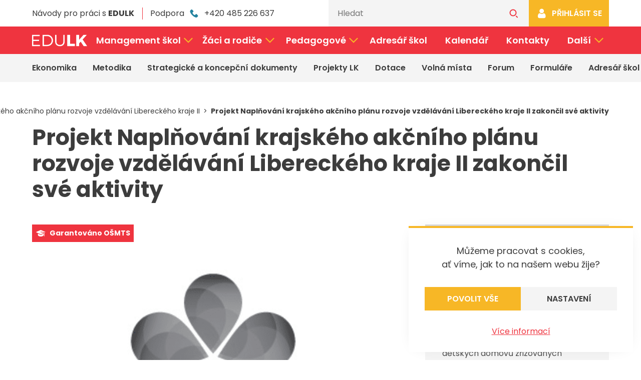

--- FILE ---
content_type: text/html; charset=utf-8
request_url: https://edulk.cz/management-skol/projekty-lk/naplnovani-krajskeho-akcniho-planu-libereckeho-kraje/projekt-naplnovani-krajskeho-akcniho-planu-rozvoje-vzdelavani-libereckeho-kraje-ii-zakoncil-sve-aktivity-n476565.htm
body_size: 15287
content:
<!DOCTYPE html> <html lang="cs"> <head> <meta charset="utf-8" /> <meta name="viewport" content="width=device-width, minimum-scale=1.0, maximum-scale=5.0"/> <meta http-equiv="X-UA-Compatible" content="ie=edge"> <title>
        Projekt Naplňování krajského akčního plánu rozvoje vzdělávání Libereckého kraje II zakončil své aktivity | Naplňování krajského akčního plánu rozvoje vzdělávání Libereckého kraje II | EDU LK
	</title> <meta name="description" content="Projekt Naplňování krajského akčního plánu rozvoje vzdělávání Libereckého kraje II zakončil své aktivity Naplňování krajského akčního plánu rozvoje vzdělávání Libereckého kraje II " /> <meta name="keywords" content="Projekt Naplňování krajského akčního plánu rozvoje vzdělávání Libereckého kraje II zakončil své aktivity Naplňování krajského akčního plánu rozvoje vzdělávání Libereckého kraje II EDU LK " /> <link rel="preconnect" href="https://fonts.googleapis.com/"> <link rel="preconnect" href="https://fonts.gstatic.com/" crossorigin> <script type="text/javascript">window.global_translates_l10n = [];</script> <link href="https://fonts.googleapis.com/css2?family=Poppins:ital,wght@0,400;0,600;0,700;1,400;1,600;1,700&display=fallback" media="screen" rel="stylesheet"> <link rel="stylesheet" media="screen" type="text/css" href="https://edulk.cz/_templates/project_frontend/css/style.css?v=1768405412" /> <link rel="stylesheet" media="print" type="text/css" href="https://edulk.cz/_templates/project_frontend/css/print.css?v=1768405412" /> <meta name="author" content="UVM interactive, http://www.uvm.cz" /> <meta name="robots" content="index,follow" /> <meta name="apple-mobile-web-app-capable" content="yes" /> <meta property="og:image" content="https://edulk.cz/getFile/case:show/id:476579" /> <meta property="og:image:width" content="656" /> <meta property="og:image:height" content="469" /> <meta property="og:image:type" content="image/png" /> <meta property="og:title" content="Projekt Naplňování krajského akčního plánu rozvoje vzdělávání Libereckého kraje II zakončil své aktivity" /> <meta property="og:type" content="article" /> <meta property="og:description" content="" /> <meta property="og:site_name" content="EDU LK" /> <meta property="og:url" content="https://edulk.cz/management-skol/projekty-lk/naplnovani-krajskeho-akcniho-planu-libereckeho-kraje/projekt-naplnovani-krajskeho-akcniho-planu-rozvoje-vzdelavani-libereckeho-kraje-ii-zakoncil-sve-aktivity-n476565.htm" /> <meta property="article:published_time" content="2023-06-30T15:35:00+02:00" /> <meta name="twitter:card" content="summary" /> <meta name="twitter:title" content="Projekt Naplňování krajského akčního plánu rozvoje vzdělávání Libereckého kraje II zakončil své aktivity" /> <meta name="twitter:image" content="https://edulk.cz/getFile/case:show/id:476579" /> <link rel="apple-touch-icon" sizes="180x180" href="/_templates/project_frontend/images/favicon/apple-touch-icon.png"> <link rel="icon" type="image/png" sizes="32x32" href="/_templates/project_frontend/images/favicon/favicon-32x32.png"> <link rel="icon" type="image/png" sizes="16x16" href="/_templates/project_frontend/images/favicon/favicon-16x16.png"> <link rel="manifest" href="/_templates/project_frontend/images/favicon/site.webmanifest"> <link rel="mask-icon" href="/_templates/project_frontend/images/favicon/safari-pinned-tab.svg" color="#ef343f"> <meta name="msapplication-TileColor" content="#ef343f"> <meta name="theme-color" content="#ef343f"> <script>
		window.dataLayer = window.dataLayer || [];

		function gtag(){
			window.dataLayer.push(arguments);
		}

        			
			gtag('consent', 'default', {
				'ad_storage': 'denied',
				'analytics_storage': 'denied',
				'personalization_storage': 'denied'
			});
        	</script> <script>
		(function(w, d, s, l, i) {
			w[l] = w[l] || [];

			w[l].push({
				'gtm.start': new Date().getTime(),
				event: 'gtm.js'
			});

			var f = d.getElementsByTagName(s)[0],
				j = d.createElement(s),
				dl = l != 'dataLayer' ? '&l=' + l : '';

			j.async = true;

			j.src = 'https://www.googletagmanager.com/gtm.js?id=' + i + dl;
			f.parentNode.insertBefore(j, f);
		})(window, document, 'script', 'dataLayer', 'GTM-MNMM8HXS');
	</script> </head> <body> <noscript><iframe src="https://www.googletagmanager.com/ns.html?id=GTM-MNMM8HXS" height="0" width="0" style="display:none;visibility:hidden"></iframe></noscript> <div id="wrapper" class="p-wrap p-normal p-detail"> <section class="info-alert-wrap info-alert-browser" id="browser" aria-hidden="true"> <div class="container"> <div class="info-alert"> <p>
				Zdá se, že používáte prohlížeč, jenž nepodporuje aktuální technologie pro zobrazování obsahu na webu. Doporučujeme Vám prohlížeč aktualizovat nebo si stáhnout takový, jenž dnešní standardy splňuje.
			</p> <div class="info-alert-action"> <a href="http://outdatedbrowser.com/cs" target="_blank" rel="noreferrer" class="btn btn-red">
					Aktualizovat
				</a> </div> </div> </div> </section> <section class="cookies cookies-popup" id="cookiesConsent"> <header class="cookies_header"> <p>
				Můžeme pracovat s cookies,
				<br>ať víme, jak to na našem webu žije?
			</p> </header> <form action="/_n" id="cookiesConsentForm" class="cookies_form" method="POST"> <div class="btn-group cookies_actions"> <input type="submit" class="btn btn-yellow" name="allow_all" data-type="allow_all" value="Povolit vše"> <a href="/cookies" class="btn btn-default">Nastavení</a> </div> </form> <a href="/informace-o-souborech-cookie">Více informací</a> </section> <a href="#header" class="sr-only sr-only-focusable">
			Přeskočit k hlavnímu obsahu
		</a> <nav class="nav-wrap"> <div class="nav-top-wrap"> <div class="container"> <div class="nav-top"> <ul aria-label="Rychlé možnosti"> <li> <a href="/navody-pro-praci-s-edulk">
							Návody pro práci s <b>EDULK</b> </a> </li> <li>
						Podpora
						<a href="tel:+420485226637" class="link link-action" title="Zavolat"> <svg xmlns="http://www.w3.org/2000/svg" width="48" height="48" viewBox="0 0 48 48"> <path d="M31.635,23.485l-4.466-4.466a2.97,2.97,0,0,0-4.944,1.116,3.039,3.039,0,0,1-3.509,1.914c-3.19-.8-7.5-4.944-8.293-8.293a2.891,2.891,0,0,1,1.914-3.509A2.97,2.97,0,0,0,13.453,5.3L8.987.837a3.185,3.185,0,0,0-4.306,0l-3.03,3.03c-3.03,3.19.319,11.643,7.815,19.139s15.949,11,19.139,7.815l3.03-3.03A3.185,3.185,0,0,0,31.635,23.485Z" transform="translate(6.461 8)"/> </svg>



							+420 485 226 637
						</a> </li> </ul> <form class="nav-top-search" action="https://edulk.cz/vyhledavani" method="get" id="quickSearch"> <input type="hidden" name="sent" value="1"/> <input type="text" placeholder="Hledat" name="searchTerm" aria-label="Vyhledávání" data-structuregroups="19,255"> <button type="submit" title="Vyhledat"> <svg xmlns="http://www.w3.org/2000/svg" width="48" height="48" viewBox="0 0 48 48"> <path d="M14.037,0A14.038,14.038,0,1,0,28.076,14.037v0A14.038,14.038,0,0,0,14.037,0M32.59,33.4a2.026,2.026,0,0,1-2.861.025l-5.611-5.514a16.4,16.4,0,0,0,2.858-2.863l5.588,5.492a2.025,2.025,0,0,1,.026,2.86M14.037,3.909A10.13,10.13,0,1,1,3.908,14.04v-.007A10.13,10.13,0,0,1,14.038,3.9Z" transform="translate(7 7)" /> </svg> </button> </form> <a href="/prihlaseni" class="btn btn-yellow"> <svg xmlns="http://www.w3.org/2000/svg" viewBox="0 0 48 48"> <g transform="translate(-398 -4712)"> <path d="M412.602 4754.418a6.647 6.647 0 0 1-4.756-1.734 6.217 6.217 0 0 1-1.844-4.7c0-.75.025-1.492.074-2.21a22.32 22.32 0 0 1 .3-2.363 18.919 18.919 0 0 1 .58-2.378 11.747 11.747 0 0 1 .979-2.218 8.355 8.355 0 0 1 1.473-1.921 6.528 6.528 0 0 1 2.117-1.329 7.289 7.289 0 0 1 2.7-.489 2.743 2.743 0 0 1 1.464.62c.445.291.96.622 1.528.985a8.774 8.774 0 0 0 1.973.869 7.811 7.811 0 0 0 2.414.391 7.812 7.812 0 0 0 2.414-.391 8.752 8.752 0 0 0 1.975-.869c.574-.367 1.087-.7 1.526-.985a2.759 2.759 0 0 1 1.464-.62 7.309 7.309 0 0 1 2.7.489 6.549 6.549 0 0 1 2.116 1.329 8.375 8.375 0 0 1 1.473 1.921 11.605 11.605 0 0 1 .977 2.218 18.44 18.44 0 0 1 .582 2.378 22.385 22.385 0 0 1 .3 2.363c.048.711.074 1.456.074 2.21a6.217 6.217 0 0 1-1.844 4.7 6.642 6.642 0 0 1-4.754 1.734Zm2.4-22.034a8.721 8.721 0 0 1-2.64-6.371 8.722 8.722 0 0 1 2.64-6.373 8.723 8.723 0 0 1 6.373-2.64 8.721 8.721 0 0 1 6.371 2.64 8.719 8.719 0 0 1 2.642 6.373 8.721 8.721 0 0 1-2.64 6.371 8.732 8.732 0 0 1-6.373 2.642 8.731 8.731 0 0 1-6.373-2.642Z"/> </g> </svg> <span>Přihlásit se</span> </a> </div> </div> </div> <div class="nav-main-wrap"> <div class="container"> <div class="nav-main"> <div class="nav-main-logo"> <a href="https://edulk.cz/" title="Úvod"> <svg xmlns="http://www.w3.org/2000/svg" viewBox="0 0 110 22.77"> <path d="M15.363 2.49V0H0v22.64h15.784v-2.458H2.587V12.42h11.421V9.93H2.587V2.49ZM21.055 0v22.64h9.053c6.663 0 11.741-4.884 11.741-11.32A11.267 11.267 0 0 0 30.208 0Zm2.587 2.49h6.5a8.826 8.826 0 0 1 9.089 8.862 8.757 8.757 0 0 1-8.991 8.83h-6.6ZM65.075 0h-2.587v13.325c0 4.4-2.587 6.954-6.889 6.954s-6.954-2.555-6.954-6.954V0h-2.588v13.325c0 5.887 3.59 9.444 9.541 9.444 5.919 0 9.477-3.558 9.477-9.444Zm10.933 17.821V0H70.25v22.64h15.363v-4.819Zm27.1 4.819h6.889l-8.956-13.26L109.45 0h-6.663l-8.668 9.8V0h-5.757v22.64h5.757v-5.563l3.008-3.331Z"/> </svg> </a> </div> <button class="nav-main-menu-toggle" id="mainMenuToggle" title="Otevřít hlavní navigaci" aria-expanded="false"> <span></span> <span></span> <span></span> </button> <div class="nav-main-menu" id="mainMenu"> <ul aria-label="Hlavní navigace"> <li class="has-children" data-target="subtree_3387"> <a href="/management-skol" >
	                        Management škol
							

<svg xmlns="http://www.w3.org/2000/svg" width="48" height="48" viewBox="0 0 48 48"> <path d="M3.679.632A2.142,2.142,0,0,0,2.155,0h0A2.154,2.154,0,0,0,0,2.154,2.131,2.131,0,0,0,.631,3.678L15.065,18.111.653,32.523a2.168,2.168,0,0,0-.632,1.524A2.153,2.153,0,0,0,2.175,36.2H2.18A2.16,2.16,0,0,0,3.7,35.57L21.087,18.181l.071-.07Z" transform="translate(14 6)" /> </svg> </a> <ul class="subtree" data-id="subtree_3387" aria-label="Podstránky sekce Management škol"> <li> <a href="/management-skol/ekonomika">
										Ekonomika
									</a> </li> <li> <a href="/management-skol/metodika">
										Metodika
									</a> </li> <li> <a href="/management-skol/strategicke-a-koncepcni-dokumenty">
										Strategické a koncepční dokumenty
									</a> </li> <li> <a href="/management-skol/projekty-lk">
										Projekty LK
									</a> </li> <li> <a href="/management-skol/dotace">
										Dotace
									</a> </li> <li> <a href="/management-skol/volna-mista">
										Volná místa
									</a> </li> <li> <a href="/forum">
										Forum
									</a> </li> <li> <a href="/management-skol/formulare">
										Formuláře
									</a> </li> <li> <a href="/management-skol/adresar-skol">
										Adresář škol
									</a> </li> <li> <a href="/management-skol/konkurzni-rizeni">
										Konkurzy na ředitele/ředitelky škol a školských zařízení
									</a> </li> </ul> </li> <li class="has-children" data-target="subtree_3388"> <a href="/zaci-a-rodice" >
	                        Žáci a rodiče
							

<svg xmlns="http://www.w3.org/2000/svg" width="48" height="48" viewBox="0 0 48 48"> <path d="M3.679.632A2.142,2.142,0,0,0,2.155,0h0A2.154,2.154,0,0,0,0,2.154,2.131,2.131,0,0,0,.631,3.678L15.065,18.111.653,32.523a2.168,2.168,0,0,0-.632,1.524A2.153,2.153,0,0,0,2.175,36.2H2.18A2.16,2.16,0,0,0,3.7,35.57L21.087,18.181l.071-.07Z" transform="translate(14 6)" /> </svg> </a> <ul class="subtree" data-id="subtree_3388" aria-label="Podstránky sekce Žáci a rodiče"> <li> <a href="/zaci-a-rodice/maturita">
										Maturita
									</a> </li> <li> <a href="/zaci-a-rodice/sport-a-souteze">
										Sport a soutěže
									</a> </li> <li> <a href="/zaci-a-rodice/dotace">
										Dotace
									</a> </li> <li> <a href="/zaci-a-rodice/adresar-skol">
										Adresář škol
									</a> </li> <li> <a href="/zaci-a-rodice/nostrifikace">
										Nostrifikace
									</a> </li> <li> <a href="/zaci-a-rodice/podpora-vzdelavani-zaku-stipendia">
										Podpora vzdělávání žáků - stipendia
									</a> </li> <li> <a href="/zaci-a-rodice/prijimaci-rizeni">
										Přijímací řízení
									</a> </li> </ul> </li> <li class="has-children" data-target="subtree_3389"> <a href="/pedagogove" >
	                        Pedagogové
							

<svg xmlns="http://www.w3.org/2000/svg" width="48" height="48" viewBox="0 0 48 48"> <path d="M3.679.632A2.142,2.142,0,0,0,2.155,0h0A2.154,2.154,0,0,0,0,2.154,2.131,2.131,0,0,0,.631,3.678L15.065,18.111.653,32.523a2.168,2.168,0,0,0-.632,1.524A2.153,2.153,0,0,0,2.175,36.2H2.18A2.16,2.16,0,0,0,3.7,35.57L21.087,18.181l.071-.07Z" transform="translate(14 6)" /> </svg> </a> <ul class="subtree" data-id="subtree_3389" aria-label="Podstránky sekce Pedagogové"> <li> <a href="/pedagogove/sport-a-souteze">
										Sport a soutěže
									</a> </li> <li> <a href="/pedagogove/metodika">
										Metodika
									</a> </li> <li> <a href="/pedagogove/strategicke-a-koncepcni-dokumenty">
										Strategické a koncepční dokumenty
									</a> </li> <li> <a href="/pedagogove/projekty-lk">
										Projekty LK
									</a> </li> <li> <a href="/pedagogove/dotace">
										Dotace
									</a> </li> <li> <a href="/pedagogove/volna-mista">
										Volná místa
									</a> </li> <li> <a href="/pedagogove/adresar-skol">
										Adresář škol
									</a> </li> <li> <a href="/pedagogove/poptavka-zamestnani">
										Poptávka zaměstnání
									</a> </li> <li> <a href="/pedagogove/exkurze-za-remeslem">
										Exkurze za řemeslem
									</a> </li> <li> <a href="/pedagogove/den-ucitelu">
										Den učitelů
									</a> </li> <li> <a href="/pedagogove/krok-k-budoucnosti">
										Krok k budoucnosti
									</a> </li> </ul> </li> <li> <a href="/adresar-skol" >
	                        Adresář škol
						</a> </li> <li> <a href="/kalendar" >
	                        Kalendář
						</a> </li> <li> <a href="/kontakty" >
	                        Kontakty
						</a> </li> <li class="has-children" data-target="subtree_more"> <span tabindex="0">
					Další
					

<svg xmlns="http://www.w3.org/2000/svg" width="48" height="48" viewBox="0 0 48 48"> <path d="M3.679.632A2.142,2.142,0,0,0,2.155,0h0A2.154,2.154,0,0,0,0,2.154,2.131,2.131,0,0,0,.631,3.678L15.065,18.111.653,32.523a2.168,2.168,0,0,0-.632,1.524A2.153,2.153,0,0,0,2.175,36.2H2.18A2.16,2.16,0,0,0,3.7,35.57L21.087,18.181l.071-.07Z" transform="translate(14 6)" /> </svg> </span> <ul class="subtree" data-id="subtree_more" aria-label="Další podstránky"> <li> <a href="/externi-prispevky">
                                Externí příspěvky
							</a> </li> </ul> </li> </ul> </div> </div> </div> </div> </nav> <nav class="subnavigation-wrap"> <div class="container"> <div class="subnavigation" id="subnavigation"> <ul aria-label="Navigace pro sekci"> <li> <a href="https://edulk.cz/management-skol/ekonomika">
									Ekonomika
								</a> </li> <li> <a href="https://edulk.cz/management-skol/metodika">
									Metodika
								</a> </li> <li> <a href="https://edulk.cz/management-skol/strategicke-a-koncepcni-dokumenty">
									Strategické a koncepční dokumenty
								</a> </li> <li> <a href="https://edulk.cz/management-skol/projekty-lk">
									Projekty LK
								</a> </li> <li> <a href="https://edulk.cz/management-skol/dotace">
									Dotace
								</a> </li> <li> <a href="https://edulk.cz/management-skol/volna-mista">
									Volná místa
								</a> </li> <li> <a href="https://edulk.cz/forum">
									Forum
								</a> </li> <li> <a href="https://edulk.cz/management-skol/formulare">
									Formuláře
								</a> </li> <li> <a href="https://edulk.cz/management-skol/adresar-skol">
									Adresář škol
								</a> </li> <li> <a href="https://edulk.cz/management-skol/konkurzni-rizeni">
									Konkurzy na ředitele/ředitelky škol a školských zařízení
								</a> </li> </ul> </div> </div> </nav> <section class="breadcrumb-wrap"> <div class="container"> <div class="breadcrumb" id="breadcrumb"> <ol vocab="https://schema.org/" typeof="BreadcrumbList" aria-label="Drobečková navigace"> <li property="itemListElement" typeof="ListItem"> <a href="https://edulk.cz/" property="item" typeof="WebPage"> <span property="name">
                            Úvodní stránka
                        </span> </a> <meta property="position" content="1"> </li> <li property="itemListElement" typeof="ListItem"> <a href="https://edulk.cz/management-skol" property="item" typeof="WebPage"> <span property="name">
                            Management škol
                        </span> </a> <meta property="position" content="2"> </li> <li property="itemListElement" typeof="ListItem"> <a href="https://edulk.cz/management-skol/projekty-lk" property="item" typeof="WebPage"> <span property="name">
                            Projekty LK
                        </span> </a> <meta property="position" content="3"> </li> <li property="itemListElement" typeof="ListItem"> <a href="https://edulk.cz/management-skol/projekty-lk/naplnovani-krajskeho-akcniho-planu-libereckeho-kraje" property="item" typeof="WebPage"> <span property="name">
                            Naplňování krajského akčního plánu rozvoje vzdělávání Libereckého kraje II
                        </span> </a> <meta property="position" content="4"> </li> <li class="active">Projekt Naplňování krajského akčního plánu rozvoje vzdělávání Libereckého kraje II zakončil své aktivity</li> </ol> </div> </div> </section> <header id="header" class="header-wrap"> <div class="container"> <div class="header"> <h1>
											Projekt Naplňování krajského akčního plánu rozvoje vzdělávání Libereckého kraje II zakončil své aktivity
									</h1> </div> </div> </header> <div id="content" class="content-wrap"> <div class="container"> <div class="content"> <main class="main-wrap"> <div class="main"> <div id="AREA_default"> <div id="x_dataItem_15623" class="pageDataItem x_sortable sort-insite-notadmin" data-datatypeid="1" data-dataitem="15623" data-structureid="3129" data-structuregroupid="19" data-timestamp="2012-08-31 10:14:35" data-itemId="15623" data-structuretimestamp="2021-10-01 09:11:56" data-areaid="AREA_default" data-debug="true" > <div id="x_content_15623" class="x_content inlineInsertElement " data-inlineinsert="content_inline_15623" > <section id="news_detail" class="news-detail-wrap module-detail" > <div class="news-detail"> <div class="news-detail-content"> <div class="news-detail-preview"> <div class="tag tag-red"> <svg xmlns="http://www.w3.org/2000/svg" width="48" height="48" viewBox="0 0 48 48"> <path d="M41.659,9.318a1.3,1.3,0,0,0-.7-.732v0L21.389.109a1.3,1.3,0,0,0-1.037,0L.783,8.583a1.306,1.306,0,0,0,0,2.394L20.352,19.45a1.3,1.3,0,0,0,1.037,0l13.832-5.993v13.9a1.329,1.329,0,0,0,1.242,1.341,1.306,1.306,0,0,0,1.366-1.24c0-.022,0-.043,0-.065v-14.4a.406.406,0,0,0-.355-.4L20.7,10.421a1.3,1.3,0,0,1,.242-2.6c.058,0,18.651,2.4,18.637,2.4a.986.986,0,0,1,.77.569.413.413,0,0,0,.544.212l.006,0a1.309,1.309,0,0,0,.756-1.689" transform="translate(3 9)" /> <path d="M31.876,13.5a.4.4,0,0,0-.169.034l-10.92,4.732a3.91,3.91,0,0,1-3.11.005L6.756,13.537a.408.408,0,0,0-.536.21.391.391,0,0,0-.034.169V18.6c0,4.389,5.731,7.828,13.047,7.828S32.277,22.987,32.277,18.6v-4.68a.407.407,0,0,0-.4-.414" transform="translate(4.638 12.576)" /> </svg>



								Garantováno OŠMTS
							</div> <a class="fancybox lazyload-wrapper" data-fancybox="images" href="/getFile/id:476579/type:large/Nakap - logo - EDULK.png" title="Nakap - logo - EDULK" > <img class="img-responsive lazyload-img" src="/getFile/id:476579/type:small/Nakap - logo - EDULK.png" data-lazyload="/getFile/id:476579/type:large/Nakap - logo - EDULK.png" alt="Nakap - logo - EDULK" loading="lazy" width=608
     height=438
/> </a> </div> <div class="news-detail-text"> <p><a class="fancybox" data-fancybox="466508" href="/getFile/case:show/id:466508/2022-01-03%2014:32:36.000000/Logolink%20NAKAP%20LK%20II.jpeg" target="_blank" title="Logolink NAKAP LK II"><img alt="Logolink NAKAP LK II" src="/getFile/case:show/id:466508/type:original/2022-01-03 14:32:36.000000" /></a></p> <p>V rámci projektu NAKAP LK II s&nbsp;registračním&nbsp;číslem CZ.02.3.68/0.0/0.0/19_078/0017282 se 1. června 2023 v&nbsp;multimediálním sále Krajského úřadu Libereckého kraje uskutečnila závěrečná konference. Akce za účasti 88 zástupců partnerů projektu a zaměstnanců Libereckého kraje sloužila jako příležitost k&nbsp;prezentaci dosažených výsledků a úspěchů celého projektu. Ten s&nbsp;koncem školního roku, tedy k 30. červnu, zakončuje své aktivity.</p> <p>Konference&nbsp;byla posledním setkáním zapojených partnerů, kterým přišli poděkovat i&nbsp;náměstek hejtmana Jiří Čeřovský a Jiřina Princová, vedoucí odboru školství KÚ LK.</p> <p>Členové projektového týmu také&nbsp;poděkovali všem účastníkům za spolupráci, která vedla k&nbsp;dosažení cílů projektu a&nbsp;vyzdvihli nejdůležitější akce a aktivity, které se uskutečnily i přes těžkosti, s&nbsp;kterými se v&nbsp;projektu nepočítalo. Ani koronavirová pandemie a válka na Ukrajině ale nezabránily v&nbsp;připravených aktivitách, a tak se po více než dvou letech mohl projekt přehoupnout do zdárného konce.</p> <p>Zamyšlení přinesla účastníkům doktorka Michaela Karsten svou přednáškou na téma &quot;Cesta k výborné paměti&quot;. Její prezentace se zaměřila na výzkum a inovativní přístupy v oblasti paměťových technik a jejich využití pro podporu učení a rozvoje jednotlivců. Osobními příklady zdůraznila potřebu správného výkladu učitelů směřujících k lepším výsledkům a&nbsp;zapamatovatelnosti probraného učiva u studentů škol. Formou workshopu také nechala některé účastníky konference otestovat si paměť na různě složitých úkolech.</p> <p>Druhá polovina konference pak dala prostor partnerům ke sdílení. Ředitelka Krajské vědecké knihovny v Liberci Dana Petrýdesová představila dosažené výsledky v oblasti čtenářské gramotnosti a zmínila i dvě proběhlé konference Čtení &ndash; cesta ke vzdělání. Zároveň zdůraznila význam spolupráce se školami, o kterou se budou snažit i po ukončení projektu.</p> <p>Kolegyně z Technické univerzity v&nbsp;Liberci, Inka Teschinská a Jana Šimanová se zaměřily na projektové dny pro žáky SŠ, zmínily jejich počty a popularitu, ale zejména možnost praktického poznání a vyzkoušení si pomůcek v rámci jednotlivých fakult a oborů. Spolupráce s&nbsp;univerzitou cílila na zlepšení vzdělávacího systému a přípravu mladých lidí na budoucí pracovní výzvy.</p> <p>Petr Desenský z iQLANDIA představil výsledky v oblasti popularizace vědy a zájmu o&nbsp;přírodní vědy u mládeže. Jako největší úspěch vyzdvihl vytvoření expozice MatematikUM. Také on nabídl možnost pokračující&nbsp; spolupráce se školami prostřednictvím šablon nebo i&nbsp;vlastních výzev a akcí.</p> <p>Eva Benešová představila program DofE (The Duke of Edinburgh&#39;s International Award), který podporuje rozvoj dovedností, sebevědomí a iniciativy mladých lidí s&nbsp;cílem jejich osobnostního růstu. Zmínila základní principy, historii i současnost programu a zejména zapojení partnerů a škol z Libereckého kraje. Její vystoupení doplnil Jiří Kozlovský, ředitel Gymnázia U Balvanu v Jablonci nad Nisou, který přednesl dobrou praxi a využití DofE na jejich škole.</p> <p>Závěrečná konference projektu NAKAP LK II byla úspěšnou příležitostí k prezentaci dosažených výsledků a setkání všech zapojených škol a organizací. Projekt přinesl mnoho vzdělávacích aktivit, nových poznatků a inovativních přístupů v oblasti polytechniky a&nbsp;čtenářské a matematické gramotnosti. Věnoval se ve velké míře péči o nadané žáky a snažil se o zkvalitnění přípravy pedagogů na práci s nimi. Zabýval se předčasnými odchody ze vzdělávání, zjišťoval příčiny a věnoval se jejich prevenci. Vytvořil podpůrnou platformu pro pracovníky zabývající se dětmi se speciálními vzdělávacími potřebami s cílem zajištění rovných příležitostí ve vzdělávání.</p> <p>Věříme, že všechny uskutečněné aktivity budou mít i po ukončení projektu pozitivní dopad na další rozvoj celého kraje v&nbsp;oblasti vzdělávání.</p> </div> <div class="detail-gallery-wrap"> <div class="detail-gallery"> <h2>Galerie</h2> <div class="detail-gallery-list"> <div class="gallery-list-item"> <a class="fancybox lazyload-wrapper" href="/getFile/id:476571/type:large/d64f89d3-3b75-446f-a531-ed3ab7aed548.jpg" data-fancybox="gallery" rel="gallery" title="00" > <img class="img-responsive lazyload-img" src="/getFile/id:476571/type:gallerySmall/d64f89d3-3b75-446f-a531-ed3ab7aed548.jpg" data-lazyload="/getFile/id:476571/type:galleryBig/d64f89d3-3b75-446f-a531-ed3ab7aed548.jpg" alt="00" loading="lazy" /> </a> </div> <div class="gallery-list-item"> <a class="fancybox lazyload-wrapper" href="/getFile/id:476573/type:large/0.jpg" data-fancybox="gallery" rel="gallery" title="0" > <img class="img-responsive lazyload-img" src="/getFile/id:476573/type:gallerySmall/0.jpg" data-lazyload="/getFile/id:476573/type:galleryBig/0.jpg" alt="0" loading="lazy" /> </a> </div> <div class="gallery-list-item"> <a class="fancybox lazyload-wrapper" href="/getFile/id:476578/type:large/1.jpg" data-fancybox="gallery" rel="gallery" title="1" > <img class="img-responsive lazyload-img" src="/getFile/id:476578/type:gallerySmall/1.jpg" data-lazyload="/getFile/id:476578/type:galleryBig/1.jpg" alt="1" loading="lazy" /> </a> </div> <div class="gallery-list-item"> <a class="fancybox lazyload-wrapper" href="/getFile/id:476574/type:large/2.jpg" data-fancybox="gallery" rel="gallery" title="2" > <img class="img-responsive lazyload-img" src="/getFile/id:476574/type:gallerySmall/2.jpg" data-lazyload="/getFile/id:476574/type:galleryBig/2.jpg" alt="2" loading="lazy" /> </a> </div> <div class="gallery-list-item"> <a class="fancybox lazyload-wrapper" href="/getFile/id:476572/type:large/3.jpg" data-fancybox="gallery" rel="gallery" title="3" > <img class="img-responsive lazyload-img" src="/getFile/id:476572/type:gallerySmall/3.jpg" data-lazyload="/getFile/id:476572/type:galleryBig/3.jpg" alt="3" loading="lazy" /> </a> </div> <div class="gallery-list-item"> <a class="fancybox lazyload-wrapper" href="/getFile/id:476569/type:large/4.jpg" data-fancybox="gallery" rel="gallery" title="4" > <img class="img-responsive lazyload-img" src="/getFile/id:476569/type:gallerySmall/4.jpg" data-lazyload="/getFile/id:476569/type:galleryBig/4.jpg" alt="4" loading="lazy" /> </a> </div> <div class="gallery-list-item"> <a class="fancybox lazyload-wrapper" href="/getFile/id:476570/type:large/5.jpg" data-fancybox="gallery" rel="gallery" title="5" > <img class="img-responsive lazyload-img" src="/getFile/id:476570/type:gallerySmall/5.jpg" data-lazyload="/getFile/id:476570/type:galleryBig/5.jpg" alt="5" loading="lazy" /> </a> </div> <div class="gallery-list-item"> <a class="fancybox lazyload-wrapper" href="/getFile/id:476577/type:large/6.jpg" data-fancybox="gallery" rel="gallery" title="6" > <img class="img-responsive lazyload-img" src="/getFile/id:476577/type:gallerySmall/6.jpg" data-lazyload="/getFile/id:476577/type:galleryBig/6.jpg" alt="6" loading="lazy" /> </a> </div> <div class="gallery-list-item"> <a class="fancybox lazyload-wrapper" href="/getFile/id:476576/type:large/7.jpg" data-fancybox="gallery" rel="gallery" title="7" > <img class="img-responsive lazyload-img" src="/getFile/id:476576/type:gallerySmall/7.jpg" data-lazyload="/getFile/id:476576/type:galleryBig/7.jpg" alt="7" loading="lazy" /> </a> </div> <div class="gallery-list-item"> <a class="fancybox lazyload-wrapper" href="/getFile/id:476575/type:large/8.jpg" data-fancybox="gallery" rel="gallery" title="8" > <img class="img-responsive lazyload-img" src="/getFile/id:476575/type:gallerySmall/8.jpg" data-lazyload="/getFile/id:476575/type:galleryBig/8.jpg" alt="8" loading="lazy" /> </a> </div> <div class="gallery-list-item"> <a class="fancybox lazyload-wrapper" href="/getFile/id:476568/type:large/9.jpg" data-fancybox="gallery" rel="gallery" title="9" > <img class="img-responsive lazyload-img" src="/getFile/id:476568/type:gallerySmall/9.jpg" data-lazyload="/getFile/id:476568/type:galleryBig/9.jpg" alt="9" loading="lazy" /> </a> </div> </div> </div> </div> </div> <div class="news-detail-info"> <div class="news-detail-date">
                    30. června 2023
                </div> <div class="news-detail-author"> <b>Autor:</b>  Jana Černá 
                </div> <ul class="news-detail-actions" aria-label="Možnosti"> <li> <a href="/management-skol/projekty-lk/naplnovani-krajskeho-akcniho-planu-libereckeho-kraje/case:detailPdf/itemId:476565/cgId:15623" target="_blank" class="link link-action"> <svg xmlns="http://www.w3.org/2000/svg" width="48" height="48" viewBox="0 0 48 48"> <path d="M18,0A18,18,0,1,0,36,18,18,18,0,0,0,18,0Zm5.9,29.595H12.1a1.5,1.5,0,0,1,0-3H23.9a1.5,1.5,0,0,1,0,3Zm1.061-11.283-5.909,5.913a1.5,1.5,0,0,1-2.121,0l-5.9-5.9A1.5,1.5,0,0,1,13.156,16.2L16.5,19.544V6.274a1.5,1.5,0,0,1,3,0V19.535l3.344-3.344a1.5,1.5,0,1,1,2.121,2.121Z" transform="translate(6 6)"/> </svg>

						Stáhnout
					</a> </li> <li> <a href="/management-skol/projekty-lk/naplnovani-krajskeho-akcniho-planu-libereckeho-kraje/case:detailPdf/itemId:476565/cgId:15623" target="_blank" class="link link-action"> <svg xmlns="http://www.w3.org/2000/svg" width="48" height="48" viewBox="0 0 48 48"> <path d="M174.7,399.834h-8.721a1.006,1.006,0,1,0,0,2.013H174.7a1.006,1.006,0,0,0,0-2.013Z" transform="translate(-146.053 -364.383)"/> <path d="M174.7,346.006h-8.721a1.006,1.006,0,1,0,0,2.013H174.7a1.006,1.006,0,0,0,0-2.013Z" transform="translate(-146.053 -315.259)"/> <path d="M33.736,26.342h-3.88V19.284a1.219,1.219,0,0,0-1.219-1.219H7.944a1.219,1.219,0,0,0-1.219,1.219v7.057H2.845A2.848,2.848,0,0,0,0,29.187V41.455A2.848,2.848,0,0,0,2.845,44.3h3.88v6.546a1.219,1.219,0,0,0,1.219,1.219H28.637a1.219,1.219,0,0,0,1.219-1.219V44.3h3.88a2.848,2.848,0,0,0,2.845-2.845V29.187A2.849,2.849,0,0,0,33.736,26.342ZM9.164,20.5H27.418v5.838H9.164ZM27.417,49.626H9.164V39.65H27.417C27.417,39.952,27.417,49.4,27.417,49.626ZM28.637,33.5h-3.1a1.219,1.219,0,0,1,0-2.439h3.1a1.219,1.219,0,0,1,0,2.439Z" transform="translate(6 -11.065)"/> </svg>

						Tisk
					</a> </li> <li> <a href="#" class="link link-action"> <svg xmlns="http://www.w3.org/2000/svg" width="48" height="48" viewBox="0 0 48 48"> <path d="M3.423,8.623Q4.1,9.1,7.5,11.453t5.21,3.623q.2.138.845.605t1.073.755q.429.289,1.035.645a6,6,0,0,0,1.143.535,3.141,3.141,0,0,0,.994.178h.04a3.174,3.174,0,0,0,.994-.178,6,6,0,0,0,1.143-.535q.607-.359,1.034-.645t1.073-.755q.646-.467.845-.605,1.829-1.27,9.305-6.453A9.449,9.449,0,0,0,34.656,6.18a5.237,5.237,0,0,0,.974-3A3.042,3.042,0,0,0,34.685.938,3.074,3.074,0,0,0,32.449,0H3.183A2.844,2.844,0,0,0,.827,1.037,4,4,0,0,0,0,3.619,4.636,4.636,0,0,0,1.1,6.33,9.867,9.867,0,0,0,3.423,8.623" transform="translate(6 10)" /> <path d="M33.646,9.463q-6.521,4.416-9.9,6.865-1.134.835-1.84,1.3a11.338,11.338,0,0,1-1.879.955,5.7,5.7,0,0,1-2.187.488H17.8a5.7,5.7,0,0,1-2.187-.488,11.338,11.338,0,0,1-1.879-.955q-.7-.467-1.84-1.3Q9.209,14.36,2.008,9.463A10.524,10.524,0,0,1,0,7.732v15.8a3.067,3.067,0,0,0,.933,2.249,3.062,3.062,0,0,0,2.247.933H32.453a3.191,3.191,0,0,0,3.181-3.183V7.732a10.987,10.987,0,0,1-1.989,1.731" transform="translate(6.002 11.287)" /> </svg>



						Poslat e-mailem
					</a> </li> <li> <a href="#" class="link link-action"> <svg xmlns="http://www.w3.org/2000/svg" width="48" height="48" viewBox="0 0 48 48"> <path d="M36,18A18,18,0,1,0,18,36c.105,0,.211,0,.316-.007V21.987H14.449V17.48h3.867V14.161c0-3.846,2.348-5.941,5.78-5.941a31.414,31.414,0,0,1,3.466.176v4.022H25.2c-1.863,0-2.229.886-2.229,2.187v2.869h4.465l-.584,4.507H22.971V35.3A18.005,18.005,0,0,0,36,18Z" transform="translate(6 6)"/> </svg>

						Sdílet na Facebook
					</a> </li> <li> <a href="#" class="link link-action"> <svg xmlns="http://www.w3.org/2000/svg" width="48" height="48" viewBox="0 0 48 48"> <path d="M18,0A18,18,0,1,0,36,18,18,18,0,0,0,18,0Zm8.219,14.034q.012.266.012.534A11.675,11.675,0,0,1,14.475,26.324h0a11.7,11.7,0,0,1-6.333-1.856,8.4,8.4,0,0,0,.985.057,8.29,8.29,0,0,0,5.131-1.769,4.136,4.136,0,0,1-3.86-2.87,4.118,4.118,0,0,0,1.866-.071,4.133,4.133,0,0,1-3.315-4.05c0-.019,0-.035,0-.053a4.1,4.1,0,0,0,1.871.517,4.135,4.135,0,0,1-1.279-5.516,11.73,11.73,0,0,0,8.516,4.317,4.134,4.134,0,0,1,7.04-3.768,8.287,8.287,0,0,0,2.624-1,4.148,4.148,0,0,1-1.817,2.285,8.24,8.24,0,0,0,2.372-.651A8.4,8.4,0,0,1,26.219,14.034Zm0,0" transform="translate(6 6)"/> </svg>

						Sdílet na Twitter
					</a> </li> </ul> <div class="news-detail-tags"> <div class="news-detail-tags-label" id="categoriesLabel">Štítky:</div> <ul aria-labelledby="categoriesLabel"> <li><a href="https://edulk.cz/management-skol/projekty-lk/naplnovani-krajskeho-akcniho-planu-libereckeho-kraje/section:30">Management - Projekty LK</a></li> <li><a href="https://edulk.cz/management-skol/projekty-lk/naplnovani-krajskeho-akcniho-planu-libereckeho-kraje/section:20">Pedagogové - Projekty LK</a></li> <li><a href="https://edulk.cz/management-skol/projekty-lk/naplnovani-krajskeho-akcniho-planu-libereckeho-kraje/section:37">Žáci a rodiče - Projekty LK / Žáci a rodiče</a></li> </ul> </div> </div> <a class="link link-more link-revert" href="/management-skol/projekty-lk/naplnovani-krajskeho-akcniho-planu-libereckeho-kraje">
		    Zpět na výpis
            

<svg xmlns="http://www.w3.org/2000/svg" width="48" height="48" viewBox="0 0 48 48"> <path d="M3.679.632A2.142,2.142,0,0,0,2.155,0h0A2.154,2.154,0,0,0,0,2.154,2.131,2.131,0,0,0,.631,3.678L15.065,18.111.653,32.523a2.168,2.168,0,0,0-.632,1.524A2.153,2.153,0,0,0,2.175,36.2H2.18A2.16,2.16,0,0,0,3.7,35.57L21.087,18.181l.071-.07Z" transform="translate(14 6)" /> </svg> </a> <div class="news-list-wrap"> <h2>Další příspěvky</h2> <div class="news-list"> <article class="news-list-item"> <div class="item-img"> <a href="https://edulk.cz/management-skol/projekty-lk/naplnovani-dlouhodobeho-zameru-vzdelavani-libereckeho-kraje-2024-2028/projektovy-den-na-sps-stavebni-v-liberci-priblizil-zakum-svet-stavebnictvi-n490238.htm" class="lazyload-wrapper" aria-hidden="true" tabindex="-1" > <img class="img-responsive lazyload-img" src="/getFile/id:490237/type:icon/PXL_20260108_081912390.MP.jpg" data-lazyload="/getFile/id:490237/type:thumbnail/PXL_20260108_081912390.MP.jpg" alt="PXL 20260108 081912390.MP" loading="lazy" width=206
     height=150
/> </a> <div class="tag tag-red"> <svg xmlns="http://www.w3.org/2000/svg" width="48" height="48" viewBox="0 0 48 48"> <path d="M41.659,9.318a1.3,1.3,0,0,0-.7-.732v0L21.389.109a1.3,1.3,0,0,0-1.037,0L.783,8.583a1.306,1.306,0,0,0,0,2.394L20.352,19.45a1.3,1.3,0,0,0,1.037,0l13.832-5.993v13.9a1.329,1.329,0,0,0,1.242,1.341,1.306,1.306,0,0,0,1.366-1.24c0-.022,0-.043,0-.065v-14.4a.406.406,0,0,0-.355-.4L20.7,10.421a1.3,1.3,0,0,1,.242-2.6c.058,0,18.651,2.4,18.637,2.4a.986.986,0,0,1,.77.569.413.413,0,0,0,.544.212l.006,0a1.309,1.309,0,0,0,.756-1.689" transform="translate(3 9)" /> <path d="M31.876,13.5a.4.4,0,0,0-.169.034l-10.92,4.732a3.91,3.91,0,0,1-3.11.005L6.756,13.537a.408.408,0,0,0-.536.21.391.391,0,0,0-.034.169V18.6c0,4.389,5.731,7.828,13.047,7.828S32.277,22.987,32.277,18.6v-4.68a.407.407,0,0,0-.4-.414" transform="translate(4.638 12.576)" /> </svg>



					Garantováno OŠMTS
				</div> </div> <div class="item-content"> <div class="item-date">
                14. ledna 2026
			</div> <h3 class="h4"> <a href="https://edulk.cz/management-skol/projekty-lk/naplnovani-dlouhodobeho-zameru-vzdelavani-libereckeho-kraje-2024-2028/projektovy-den-na-sps-stavebni-v-liberci-priblizil-zakum-svet-stavebnictvi-n490238.htm">
                    Projektový den na SPŠ stavební v Liberci přiblížil žákům svět stavebnictví
				</a> </h3> <ul aria-label="Štítky"> <li><a href="https://edulk.cz/_n/section:30">Management - Projekty LK</a></li> <li><a href="https://edulk.cz/_n/section:37">Žáci a rodiče - Projekty LK / Žáci a rodiče</a></li> </ul> </div> </article> <article class="news-list-item"> <div class="item-img"> <a href="https://edulk.cz/management-skol/projekty-lk/zaci-prumyslovky-liberec-vytvorili-kolekci-pro-cityzen-vyuka-se-promenila-v-realny-produkt-n490206.htm" class="lazyload-wrapper" aria-hidden="true" tabindex="-1" > <img class="img-responsive lazyload-img" src="/getFile/id:490205/type:icon/2025-CITYZEN_MG_6888-225.jpg" data-lazyload="/getFile/id:490205/type:thumbnail/2025-CITYZEN_MG_6888-225.jpg" alt="2025-CITYZEN MG 6888-225" loading="lazy" width=206
     height=150
/> </a> </div> <div class="item-content"> <div class="item-date">
                12. ledna 2026
			</div> <h3 class="h4"> <a href="https://edulk.cz/management-skol/projekty-lk/zaci-prumyslovky-liberec-vytvorili-kolekci-pro-cityzen-vyuka-se-promenila-v-realny-produkt-n490206.htm">
                    Žáci Průmyslovky Liberec vytvořili kolekci pro CityZen. Výuka se proměnila v reálný produkt
				</a> </h3> <ul aria-label="Štítky"> <li><a href="https://edulk.cz/_n/section:27">Management - Metodika</a></li> <li><a href="https://edulk.cz/_n/section:20">Pedagogové - Projekty LK</a></li> <li><a href="https://edulk.cz/_n/section:37">Žáci a rodiče - Projekty LK / Žáci a rodiče</a></li> </ul> </div> </article> <article class="news-list-item"> <div class="item-img"> <a href="https://edulk.cz/management-skol/metodika/nabidka-vzdelavaciho-programu-spojeneho-s-novym-ceskym-filmem-neporazitelni-n489896.htm" class="lazyload-wrapper" aria-hidden="true" tabindex="-1" > <img class="img-responsive lazyload-img" src="/getFile/id:489895/type:icon/Email.jpg" data-lazyload="/getFile/id:489895/type:thumbnail/Email.jpg" alt="Email" loading="lazy" width=206
     height=150
/> </a> <div class="tag tag-red"> <svg xmlns="http://www.w3.org/2000/svg" width="48" height="48" viewBox="0 0 48 48"> <path d="M41.659,9.318a1.3,1.3,0,0,0-.7-.732v0L21.389.109a1.3,1.3,0,0,0-1.037,0L.783,8.583a1.306,1.306,0,0,0,0,2.394L20.352,19.45a1.3,1.3,0,0,0,1.037,0l13.832-5.993v13.9a1.329,1.329,0,0,0,1.242,1.341,1.306,1.306,0,0,0,1.366-1.24c0-.022,0-.043,0-.065v-14.4a.406.406,0,0,0-.355-.4L20.7,10.421a1.3,1.3,0,0,1,.242-2.6c.058,0,18.651,2.4,18.637,2.4a.986.986,0,0,1,.77.569.413.413,0,0,0,.544.212l.006,0a1.309,1.309,0,0,0,.756-1.689" transform="translate(3 9)" /> <path d="M31.876,13.5a.4.4,0,0,0-.169.034l-10.92,4.732a3.91,3.91,0,0,1-3.11.005L6.756,13.537a.408.408,0,0,0-.536.21.391.391,0,0,0-.034.169V18.6c0,4.389,5.731,7.828,13.047,7.828S32.277,22.987,32.277,18.6v-4.68a.407.407,0,0,0-.4-.414" transform="translate(4.638 12.576)" /> </svg>



					Garantováno OŠMTS
				</div> </div> <div class="item-content"> <div class="item-date">
                15. prosince 2025
			</div> <h3 class="h4"> <a href="https://edulk.cz/management-skol/metodika/nabidka-vzdelavaciho-programu-spojeneho-s-novym-ceskym-filmem-neporazitelni-n489896.htm">
                    Nabídka vzdělávacího programu spojeného s novým českým filmem NEPORAZITELNÍ
				</a> </h3> <ul aria-label="Štítky"> <li><a href="https://edulk.cz/_n/section:27">Management - Metodika</a></li> <li><a href="https://edulk.cz/_n/section:30">Management - Projekty LK</a></li> <li><a href="https://edulk.cz/_n/section:40">Pedagogové - Metodika</a></li> <li><a href="https://edulk.cz/_n/section:20">Pedagogové - Projekty LK</a></li> <li><a href="https://edulk.cz/_n/section:37">Žáci a rodiče - Projekty LK / Žáci a rodiče</a></li> </ul> </div> </article> </div> <a href="/management-skol/projekty-lk/naplnovani-krajskeho-akcniho-planu-libereckeho-kraje" class="link link-more">
				    Zobrazit všechny příspěvky
				    

<svg xmlns="http://www.w3.org/2000/svg" width="48" height="48" viewBox="0 0 48 48"> <path d="M3.679.632A2.142,2.142,0,0,0,2.155,0h0A2.154,2.154,0,0,0,0,2.154,2.131,2.131,0,0,0,.631,3.678L15.065,18.111.653,32.523a2.168,2.168,0,0,0-.632,1.524A2.153,2.153,0,0,0,2.175,36.2H2.18A2.16,2.16,0,0,0,3.7,35.57L21.087,18.181l.071-.07Z" transform="translate(14 6)" /> </svg> </a> </div> </div> </section> </div> </div> </div> </div> </main> <aside class="aside-wrap"> <div class="aside"> <nav class="aside-nav"> <div class="aside-nav-label" aria-hidden="true">Management škol</div> <div class="aside-nav-section" aria-hidden="true">Projekty LK</div> <ul aria-label="Další podstránky sekce Projekty LK"> <li> <a href="https://edulk.cz/management-skol/projekty-lk/naplnovani-krajskeho-akcniho-planu-libereckeho-kraje">
							Naplňování krajského akčního plánu rozvoje vzdělávání Libereckého kraje II
						</a> </li> <li> <a href="https://edulk.cz/management-skol/projekty-lk/investice-libereckeho-kraje">
							Investice Libereckého kraje
						</a> </li> <li> <a href="https://edulk.cz/management-skol/projekty-lk/kraje-pro-bezpecny-internet">
							Kraje pro bezpečný internet
						</a> </li> <li> <a href="https://edulk.cz/management-skol/projekty-lk/strategicky-plan-transformace-detskych-domovu-zrizovanych-libereckym-krajem">
							Strategický plán transformace dětských domovů zřizovaných Libereckým krajem
						</a> </li> <li> <a href="https://edulk.cz/management-skol/projekty-lk/naplnovani-dlouhodobeho-zameru-vzdelavani-libereckeho-kraje-2024-2028">
							Naplňování dlouhodobého záměru vzdělávání Libereckého kraje 2024-2028
						</a> </li> <li> <a href="https://edulk.cz/management-skol/projekty-lk/podpora-skolniho-stravovani-v-libereckem-kraji">
							Podpora školního stravování v Libereckém kraji
						</a> </li> <li> <a href="https://edulk.cz/management-skol/projekty-lk/krajsky-akcni-plan-libereckeho-kraje-ii">
							Krajský akční plán Libereckého kraje II
						</a> </li> </ul> </nav> <div class="info-banners"> <div class="info-banner info-banner-teal info-banner-left" role="banner"> <div class="info-banner-img"> <img src="/_templates/project_frontend/images/banner-tests.jpg" width="480" height="320" alt="Přijímací zkoušky" aria-hidden="true"> </div> <div class="info-banner-content"> <div class="content-inner"> <p>Přijímací zkoušky</p> <a href="/zaci-a-rodice/prijimaci-rizeni">Více zde</a> </div> </div> </div> <div class="info-banner info-banner-red info-banner-right" role="banner"> <div class="info-banner-img"> <img src="/_templates/project_frontend/images/banner-career.jpg" width="480" height="320" alt="Volná pracovní místa" aria-hidden="true"> </div> <div class="info-banner-content"> <div class="content-inner"> <p>Volná pracovní místa</p> <a href="/management-skol/volna-mista">Více zde</a> </div> </div> </div> <div class="info-banner info-banner-krok-2 info-banner-left" role="banner"> <div class="info-banner-img"> <img src="/_templates/project_frontend/images/banner-krok-3.png" width="445" height="192" alt="Krok k budoucnosti"> </div> <div class="info-banner-content"> <div class="content-inner"> <img src="/_templates/project_frontend/images/krok-k-budoucnosti-logo.svg" width="160" height="33" alt="Krok k budoucnosti"> <p class="content-sub">Pomáháme žákům 8.&nbsp;tříd objevovat svět středních škol.</p> <a href="/pedagogove/krok-k-budoucnosti">Více zde</a> </div> </div> </div> <div class="info-banner info-banner-educa-expo info-banner-left" role="banner"> <div class="info-banner-img"> <img src="/_templates/project_frontend/images/banner-educa3.png" width="445" height="192" alt="Educa Banner" aria-hidden="true"> </div> <div class="info-banner-content"> <div class="content-inner"> <p class="expo"> <small class="pink">Veletrh škol a firem</small>
					EDUCA EXPO
				</p> <a href="https://edulk.cz/educa">Více zde</a> </div> </div> </div> <div class="info-banner info-banner-den-ucitelu" role="banner"> <div class="info-banner-img"> <img src="/_templates/project_frontend/images/banner-den-ucitelu-v2.jpg" width="445" height="192" alt="Den učitelů" aria-hidden="true"> </div> <div class="info-banner-content"> <div class="content-inner"> <a href="/pedagogove/den-ucitelu">Více informací zde</a> </div> </div> </div> <div class="info-banner info-banner-ukraine" role="banner"> <div class="info-banner-img"> <img src="/_templates/project_frontend/images/banner-ua.jpg" width="448" height="179" alt="Informace Ukrajina" aria-hidden="true"> </div> <div class="info-banner-content"> <div class="content-inner"> <p class="content-sub">інформаційна україна</p> <p>
					Informace<br> <span>Ukrajina</span> </p> <a href="/ukrajina">Více / більше</a> </div> </div> </div> <section class="calendar-wrap calendar-box"> <div class="calendar"> <h2>Kalendář akcí</h2> <div class="calendar-list"> <article class="calendar-list-item item-first has-image"> <a href="/kalendar/case:event/id:467/cgId:460264" class="lazyload-wrapper" aria-hidden="true" tabindex="-1" > <img class="img-responsive lazyload-img" src="/getFile/id:489329/type:small/DSC04972.jpg" data-lazyload="/getFile/id:489329/type:medium/DSC04972.jpg" alt="DSC04972" loading="lazy" width=445
     height=250
/> </a> <div class="item-date"> <b>01</b>
                        ledna
					</div> <div class="item-info"> <h3> <a href="/kalendar/case:event/id:467/cgId:460264">
                                Edukační program pro školy: Galerie a&nbsp;já, seznamte se!
							</a> </h3> <ul class="item-time-place"> <li class="item-time">09:00 01. 01. 2019 - 09:00 31. 12. 2030</li> <li>Konference/vzdělávací akce</li> <li>Galerie Lázně Liberec</li> </ul> </div> </article> <article class="calendar-list-item"> <div class="item-date"> <b>01</b>
                        ledna
					</div> <div class="item-info"> <h3> <a href="/kalendar/case:event/id:468/cgId:460264">
                                Edukační program pro školy:&nbsp;Čteme obrazy
							</a> </h3> <ul class="item-time-place"> <li class="item-time">09:00 01. 01. 2019 - 09:00 31. 12. 2030</li> <li>Konference/vzdělávací akce</li> <li>Galerie Lázně Liberec</li> </ul> </div> </article> <article class="calendar-list-item"> <div class="item-date"> <b>01</b>
                        ledna
					</div> <div class="item-info"> <h3> <a href="/kalendar/case:event/id:469/cgId:460264">
                                Edukační program pro školy: Na klíč
							</a> </h3> <ul class="item-time-place"> <li class="item-time">09:00 01. 01. 2019 - 09:00 31. 12. 2030</li> <li>Konference/vzdělávací akce</li> <li>Galerie Lázně Liberec</li> </ul> </div> </article> </div> <div class="calendar-nav"> <a href="/kalendar" class="link link-more">
				Zobrazit všechny akce
				

<svg xmlns="http://www.w3.org/2000/svg" width="48" height="48" viewBox="0 0 48 48"> <path d="M3.679.632A2.142,2.142,0,0,0,2.155,0h0A2.154,2.154,0,0,0,0,2.154,2.131,2.131,0,0,0,.631,3.678L15.065,18.111.653,32.523a2.168,2.168,0,0,0-.632,1.524A2.153,2.153,0,0,0,2.175,36.2H2.18A2.16,2.16,0,0,0,3.7,35.57L21.087,18.181l.071-.07Z" transform="translate(14 6)" /> </svg> </a> </div> </div> </section> </div> </div> </aside> </div> </div> </div> <section class="bubbles-wrap"> <div class="container"> <div class="bubbles"> <ul aria-label="Mohlo by vás zajímat"> <li> <a href="/management-skol/adresar-skol" class="bubble bubble-yellow"> <span class="bubble-img"> <span class="bubble-img-inner"> <img src="/_templates/project_frontend/images/bubble-skola.jpg" alt="Náhled školy" width="320" height="320" loading="lazy" aria-hidden="true"> </span> <span class="bubble-circle bubble-circle-sm"></span> <span class="bubble-circle bubble-circle-bg"></span> </span> <span class="bubble-label">
							Adresář škol a&nbsp;školských zařízení
						</span> </a> </li> <li> <a href="/pedagogove/volna-mista" class="bubble bubble-teal"> <span class="bubble-img"> <span class="bubble-img-inner"> <img src="/_templates/project_frontend/images/bubble-kariera.jpg" alt="Náhled učitele" width="320" height="320" loading="lazy" aria-hidden="true"> </span> <span class="bubble-circle bubble-circle-sm"></span> <span class="bubble-circle bubble-circle-bg"></span> </span> <span class="bubble-label">
							Volná pracovní místa
						</span> </a> </li> <li> <a href="https://skolstvi.kraj-lbc.cz/page269" target="_blank" rel="noreferrer" class="bubble bubble-red"> <span class="bubble-img"> <span class="bubble-img-inner"> <img src="/_templates/project_frontend/images/bubble-pc.jpg" alt="Náhled počítače" width="320" height="320" loading="lazy" aria-hidden="true"> </span> <span class="bubble-circle bubble-circle-sm"></span> <span class="bubble-circle bubble-circle-bg"></span> </span> <span class="bubble-label">
							Kontakty na odbor školství
						</span> </a> </li> <li> <a href="/management-skol/projekty-lk" class="bubble bubble-yellow"> <span class="bubble-img"> <span class="bubble-img-inner"> <img src="/_templates/project_frontend/images/bubble-jested.jpg" alt="Náhled Ještědu" width="320" height="320" loading="lazy" aria-hidden="true"> </span> <span class="bubble-circle bubble-circle-sm"></span> <span class="bubble-circle bubble-circle-bg"></span> </span> <span class="bubble-label">
							Projekty Libereckého kraje
						</span> </a> </li> <li> <a href="/navody-pro-praci-s-edulk" class="bubble bubble-teal"> <span class="bubble-img"> <span class="bubble-img-inner"> <img src="/_templates/project_frontend/images/bubble-zaci.jpg" alt="Náhled žákyně" width="320" height="320" loading="lazy" aria-hidden="true"> </span> <span class="bubble-circle bubble-circle-sm"></span> <span class="bubble-circle bubble-circle-bg"></span> </span> <span class="bubble-label">
							Návody pro práci s&nbsp;EDULK
						</span> </a> </li> </ul> </div> </div> </section> <div class="newsletter-register-wrap"> <div class="container"> <div class="newsletter-register"> <div class="newsletter"> <p class="p-large"><b>Newsletteru EDULK</b></p> <p>
					Mějte přehled o aktuálním dění na EDULK.<br>
					Přihlašte se k odběru newsletteru.
				</p> <a href="/newsletter" class="btn btn-yellow">Přihlásit k odběru</a> </div> <div class="register"> <p class="p-large">
					Chcete na našem portálu propagovat vaši akci či přidávat příspěvky?<br> <b>Zaregistrujte se.</b> </p> <a href="/registrace" class="btn btn-yellow">Registrace</a> </div> </div> </div> </div> <div class="contact-logos-wrap"> <div class="container"> <div class="contact-logos"> <div class="contact"> <div class="contact-img"> <img src="/_templates/project_frontend/images/kveta-sirova.jpg" alt="Foto Bc. Květa Šírová" width="146" height="162" loading="lazy" aria-hidden="true"> </div> <div class="contact-info"> <div class="h3">Bc. Květa Šírová</div> <p>Administrátor portálu</p> <ul aria-label="Kontakty na Tomáše Kubicu"> <li> <a href="mailto:edulk@edulk.cz" class="link link-action" title="Napsat e-mail"> <svg xmlns="http://www.w3.org/2000/svg" width="48" height="48" viewBox="0 0 48 48"> <path d="M3.423,8.623Q4.1,9.1,7.5,11.453t5.21,3.623q.2.138.845.605t1.073.755q.429.289,1.035.645a6,6,0,0,0,1.143.535,3.141,3.141,0,0,0,.994.178h.04a3.174,3.174,0,0,0,.994-.178,6,6,0,0,0,1.143-.535q.607-.359,1.034-.645t1.073-.755q.646-.467.845-.605,1.829-1.27,9.305-6.453A9.449,9.449,0,0,0,34.656,6.18a5.237,5.237,0,0,0,.974-3A3.042,3.042,0,0,0,34.685.938,3.074,3.074,0,0,0,32.449,0H3.183A2.844,2.844,0,0,0,.827,1.037,4,4,0,0,0,0,3.619,4.636,4.636,0,0,0,1.1,6.33,9.867,9.867,0,0,0,3.423,8.623" transform="translate(6 10)" /> <path d="M33.646,9.463q-6.521,4.416-9.9,6.865-1.134.835-1.84,1.3a11.338,11.338,0,0,1-1.879.955,5.7,5.7,0,0,1-2.187.488H17.8a5.7,5.7,0,0,1-2.187-.488,11.338,11.338,0,0,1-1.879-.955q-.7-.467-1.84-1.3Q9.209,14.36,2.008,9.463A10.524,10.524,0,0,1,0,7.732v15.8a3.067,3.067,0,0,0,.933,2.249,3.062,3.062,0,0,0,2.247.933H32.453a3.191,3.191,0,0,0,3.181-3.183V7.732a10.987,10.987,0,0,1-1.989,1.731" transform="translate(6.002 11.287)" /> </svg>



								edulk@edulk.cz
							</a> </li> <li> <a href="tel:+420485226637" class="link link-action" title="Zavolat"> <svg xmlns="http://www.w3.org/2000/svg" width="48" height="48" viewBox="0 0 48 48"> <path d="M31.635,23.485l-4.466-4.466a2.97,2.97,0,0,0-4.944,1.116,3.039,3.039,0,0,1-3.509,1.914c-3.19-.8-7.5-4.944-8.293-8.293a2.891,2.891,0,0,1,1.914-3.509A2.97,2.97,0,0,0,13.453,5.3L8.987.837a3.185,3.185,0,0,0-4.306,0l-3.03,3.03c-3.03,3.19.319,11.643,7.815,19.139s15.949,11,19.139,7.815l3.03-3.03A3.185,3.185,0,0,0,31.635,23.485Z" transform="translate(6.461 8)"/> </svg>



								+420 485 226 637
							</a> </li> </ul> </div> </div> <div class="logos"> <ul aria-label="Mohlo by Vás zajímat"> <li><a href="https://www.kraj-lbc.cz/" target="_blank" rel="noreferrer"><img src="/_templates/project_frontend/images/logo-lk.svg" width="150" height="59" alt="Liberecký kraj" loading="lazy"></a></li> <li><a href="/management-skol/projekty-lk/krajsky-akcni-plan-libereckeho-kraje-ii" target="_blank" rel="noreferrer"><img src="/_templates/project_frontend/images/logo-kap.png" width="1920" height="639" alt="Krajský akční plán Libereckého kraje" loading="lazy"></a></li> <li><a href="/management-skol/projekty-lk/naplnovani-krajskeho-akcniho-planu-libereckeho-kraje" target="_blank" rel="noreferrer"><img src="/_templates/project_frontend/images/logo-nkap.png" width="306" height="67" alt="Naplňování Krajského akčního plánu Libereckého kraje" loading="lazy"></a></li> </ul> </div> </div> </div> </div> <footer class="footer-wrap"> <div class="container"> <div class="footer"> <div class="footer-col"> <div class="footer-logo"> <svg xmlns="http://www.w3.org/2000/svg" viewBox="0 0 110 22.77"> <path d="M15.363 2.49V0H0v22.64h15.784v-2.458H2.587V12.42h11.421V9.93H2.587V2.49ZM21.055 0v22.64h9.053c6.663 0 11.741-4.884 11.741-11.32A11.267 11.267 0 0 0 30.208 0Zm2.587 2.49h6.5a8.826 8.826 0 0 1 9.089 8.862 8.757 8.757 0 0 1-8.991 8.83h-6.6ZM65.075 0h-2.587v13.325c0 4.4-2.587 6.954-6.889 6.954s-6.954-2.555-6.954-6.954V0h-2.588v13.325c0 5.887 3.59 9.444 9.541 9.444 5.919 0 9.477-3.558 9.477-9.444Zm10.933 17.821V0H70.25v22.64h15.363v-4.819Zm27.1 4.819h6.889l-8.956-13.26L109.45 0h-6.663l-8.668 9.8V0h-5.757v22.64h5.757v-5.563l3.008-3.331Z"/> </svg> </div> </div> <div class="footer-col"> <ul aria-label="Další odkazy 1"> <li><a href="/management-skol">Management škol</a></li> <li><a href="/zaci-a-rodice">Žáci a rodiče</a></li> <li><a href="/pedagogove">Pedagogové</a></li> <li><a href="/zaci-a-rodice/prijimaci-rizeni">Přijímací řízení</a></li> <li><a href="/aktuality/case:stitky">Aktuality dle témat</a></li> </ul> </div> <div class="footer-col"> <ul aria-label="Další odkazy 2"> <li><a href="/o-portalu">O portálu</a></li> <li><a href="/adresar-skol">Adresář škol a školských zařízení</a></li> <li><a href="/management-skol/projekty-lk">Projekty Libereckého kraje</a></li> <li><a href="/management-skol/volna-mista">Volná místa</a></li> </ul> </div> <div class="footer-col"> <ul aria-label="Další odkazy 3"> <li><a href="/faq">FAQ</a></li> <li><a href="/gdpr">GDPR</a></li> <li><a href="/newsletter">Newsletter</a></li> <li><a href="/navody-pro-praci-s-edulk">Návody pro práci s EDULK</a></li> <li><a href="/prohlaseni-o-pristupnosti">Prohlášení o přístupnosti</a></li> <li><a href="/cookies">Nastavení cookies</a></li> <li><a href="/informace-o-souborech-cookie">Informace o souborech cookie</a></li> <li class="hide"> <button id="ShortcutLinkLogin" data-src="https://edulk.cz/ajax/_mod:InsiteManager/_handler:InsiteManagerAjax/case:showLoginDialog/ajaxType:refresh/structureGroupId:19" data-fancybox
							        data-type="ajax" aria-hidden="true" tabindex="-1" type="button" >
								Přihlásit se
							</button> </li> </ul> </div> <div class="footer-sub"> <p>Tento projekt je spolufinancován Evropským sociálním fondem a státním rozpočtem České republiky.</p> <p>Created by <a href="https://www.uvm.cz/" rel="noreferrer">UVM</a></p> </div> </div> </div> </footer> </div> <script src="https://edulk.cz/_scripts/External/Manual/jquery.min.js"></script> <script src="https://edulk.cz/_scripts/External/Manual/jquery-ui.min.js"></script> <script src="https://edulk.cz/_scripts/External/Manual/moment.min.js"></script> <script src="https://edulk.cz/_scripts/External/Manual/moment.lang.cs.js"></script> <script src="https://edulk.cz/_scripts/External/Manual/bootstrap-bootbox.js"></script> <script
				type="text/javascript" 
				src="https://edulk.cz/_scripts/dist/Polyfill.js?4079734154"
			></script> <script
				type="text/javascript" 
				src="https://edulk.cz/_scripts/dist/External_Frontend.js?4079734154"
			></script> <script 
				type="text/javascript" 
				src="https://edulk.cz/_scripts/dist/Static_Frontend.js?4079734154"
			></script> <script 
					type="text/javascript" 
					src="https://edulk.cz/javascript/modules:Frontend_UniModules,Frontend_CookiesSettings,Frontend_Menu,Frontend_Documents/main.js"
				></script> <script>
			
			window.firon.lazyload.init();

			                
                window.firon.lazyYt.init();
                window.firon.lazyMaps.init();
			
            
			window.firon.search.init(document.querySelector('#quickSearch [name="searchTerm"]'));
		</script> <script type="application/ld+json">
				[{"@context":"https:\/\/schema.org","@type":"Organization","url":"https:\/\/edulk.cz\/","name":"EDU LK"},{"@context":"http:\/\/schema.org\/","@type":"Article","headline":"Projekt Napl\u0148ov\u00e1n\u00ed krajsk\u00e9ho ak\u010dn\u00edho pl\u00e1nu rozvoje vzd\u011bl\u00e1v\u00e1n\u00ed Libereck\u00e9ho kraje II zakon\u010dil sv\u00e9 aktivity","dateModified":"2025-02-17T13:05:44+01:00","datePublished":"2023-06-30T15:35:00+02:00","image":["https:\/\/edulk.cz\/getFile\/case:show\/id:476571","https:\/\/edulk.cz\/getFile\/case:show\/id:476573","https:\/\/edulk.cz\/getFile\/case:show\/id:476578","https:\/\/edulk.cz\/getFile\/case:show\/id:476574","https:\/\/edulk.cz\/getFile\/case:show\/id:476572","https:\/\/edulk.cz\/getFile\/case:show\/id:476569","https:\/\/edulk.cz\/getFile\/case:show\/id:476570","https:\/\/edulk.cz\/getFile\/case:show\/id:476577","https:\/\/edulk.cz\/getFile\/case:show\/id:476576","https:\/\/edulk.cz\/getFile\/case:show\/id:476575","https:\/\/edulk.cz\/getFile\/case:show\/id:476568"],"mainEntityOfPage":"https:\/\/edulk.cz\/management-skol\/projekty-lk\/naplnovani-krajskeho-akcniho-planu-libereckeho-kraje\/projekt-naplnovani-krajskeho-akcniho-planu-rozvoje-vzdelavani-libereckeho-kraje-ii-zakoncil-sve-aktivity-n476565.htm","author":{"@type":"Person","name":"EDU LK"},"publisher":{"name":"EDU LK","@type":"Organization","logo":{"@type":"ImageObject","url":"https:\/\/edulk.cz\/"}}}]
			</script> </body> </html>

--- FILE ---
content_type: text/css;charset=UTF-8
request_url: https://edulk.cz/_templates/project_frontend/css/style.css?v=1768405412
body_size: 67950
content:
/*!
 * Generated using the Bootstrap Customizer (https://getbootstrap.com/docs/3.4/customize/)
 *//*!
 * Bootstrap v3.4.1 (https://getbootstrap.com/)
 * Copyright 2011-2019 Twitter, Inc.
 * Licensed under MIT (https://github.com/twbs/bootstrap/blob/master/LICENSE)
 *//*! normalize.css v3.0.3 | MIT License | github.com/necolas/normalize.css */html{font-family:sans-serif;-ms-text-size-adjust:100%;-webkit-text-size-adjust:100%}body{margin:0}article,aside,details,figcaption,figure,footer,header,hgroup,main,menu,nav,section,summary{display:block}audio,canvas,progress,video{display:inline-block;vertical-align:baseline}audio:not([controls]){display:none;height:0}[hidden],template{display:none}a{background-color:transparent}a:active,a:hover{outline:0}abbr[title]{border-bottom:none;text-decoration:underline;text-decoration:underline dotted}b,strong{font-weight:bold}dfn{font-style:italic}h1{font-size:2em;margin:.67em 0}mark{background:#ff0;color:#000}small{font-size:80%}sub,sup{font-size:75%;line-height:0;position:relative;vertical-align:baseline}sup{top:-0.5em}sub{bottom:-0.25em}img{border:0}svg:not(:root){overflow:hidden}figure{margin:1em 40px}hr{-webkit-box-sizing:content-box;-moz-box-sizing:content-box;box-sizing:content-box;height:0}pre{overflow:auto}code,kbd,pre,samp{font-family:monospace, monospace;font-size:1em}button,input,optgroup,select,textarea{color:inherit;font:inherit;margin:0}button{overflow:visible}button,select{text-transform:none}button,html input[type="button"],input[type="reset"],input[type="submit"]{-webkit-appearance:button;cursor:pointer}button[disabled],html input[disabled]{cursor:default}button::-moz-focus-inner,input::-moz-focus-inner{border:0;padding:0}input{line-height:normal}input[type="checkbox"],input[type="radio"]{-webkit-box-sizing:border-box;-moz-box-sizing:border-box;box-sizing:border-box;padding:0}input[type="number"]::-webkit-inner-spin-button,input[type="number"]::-webkit-outer-spin-button{height:auto}input[type="search"]{-webkit-appearance:textfield;-webkit-box-sizing:content-box;-moz-box-sizing:content-box;box-sizing:content-box}input[type="search"]::-webkit-search-cancel-button,input[type="search"]::-webkit-search-decoration{-webkit-appearance:none}fieldset{border:1px solid #c0c0c0;margin:0 2px;padding:.35em .625em .75em}legend{border:0;padding:0}textarea{overflow:auto}optgroup{font-weight:bold}table{border-collapse:collapse;border-spacing:0}td,th{padding:0}/*! Source: https://github.com/h5bp/html5-boilerplate/blob/master/src/css/main.css */@media print{*,*:before,*:after{color:#000 !important;text-shadow:none !important;background:transparent !important;-webkit-box-shadow:none !important;box-shadow:none !important}a,a:visited{text-decoration:underline}a[href]:after{content:" (" attr(href) ")"}abbr[title]:after{content:" (" attr(title) ")"}a[href^="#"]:after,a[href^="javascript:"]:after{content:""}pre,blockquote{border:1px solid #999;page-break-inside:avoid}thead{display:table-header-group}tr,img{page-break-inside:avoid}img{max-width:100% !important}p,h2,h3{orphans:3;widows:3}h2,h3{page-break-after:avoid}.navbar{display:none}.btn>.caret,.dropup>.btn>.caret{border-top-color:#000 !important}.label{border:1px solid #000}.table{border-collapse:collapse !important}.table td,.table th{background-color:#fff !important}.table-bordered th,.table-bordered td{border:1px solid #ddd !important}}@font-face{font-family:"Glyphicons Halflings";src:url("../../common/css/bootstrap/fonts/glyphicons-halflings-regular.eot");src:url("../../common/css/bootstrap/fonts/glyphicons-halflings-regular.eot?#iefix") format("embedded-opentype"),url("../../common/css/bootstrap/fonts/glyphicons-halflings-regular.woff2") format("woff2"),url("../../common/css/bootstrap/fonts/glyphicons-halflings-regular.woff") format("woff"),url("../../common/css/bootstrap/fonts/glyphicons-halflings-regular.ttf") format("truetype"),url("../../common/css/bootstrap/fonts/glyphicons-halflings-regular.svg#glyphicons_halflingsregular") format("svg")}.glyphicon{position:relative;top:1px;display:inline-block;font-family:"Glyphicons Halflings";font-style:normal;font-weight:400;line-height:1;-webkit-font-smoothing:antialiased;-moz-osx-font-smoothing:grayscale}.glyphicon-asterisk:before{content:"\002a"}.glyphicon-plus:before{content:"\002b"}.glyphicon-euro:before,.glyphicon-eur:before{content:"\20ac"}.glyphicon-minus:before{content:"\2212"}.glyphicon-cloud:before{content:"\2601"}.glyphicon-envelope:before{content:"\2709"}.glyphicon-pencil:before{content:"\270f"}.glyphicon-glass:before{content:"\e001"}.glyphicon-music:before{content:"\e002"}.glyphicon-search:before{content:"\e003"}.glyphicon-heart:before{content:"\e005"}.glyphicon-star:before{content:"\e006"}.glyphicon-star-empty:before{content:"\e007"}.glyphicon-user:before{content:"\e008"}.glyphicon-film:before{content:"\e009"}.glyphicon-th-large:before{content:"\e010"}.glyphicon-th:before{content:"\e011"}.glyphicon-th-list:before{content:"\e012"}.glyphicon-ok:before{content:"\e013"}.glyphicon-remove:before{content:"\e014"}.glyphicon-zoom-in:before{content:"\e015"}.glyphicon-zoom-out:before{content:"\e016"}.glyphicon-off:before{content:"\e017"}.glyphicon-signal:before{content:"\e018"}.glyphicon-cog:before{content:"\e019"}.glyphicon-trash:before{content:"\e020"}.glyphicon-home:before{content:"\e021"}.glyphicon-file:before{content:"\e022"}.glyphicon-time:before{content:"\e023"}.glyphicon-road:before{content:"\e024"}.glyphicon-download-alt:before{content:"\e025"}.glyphicon-download:before{content:"\e026"}.glyphicon-upload:before{content:"\e027"}.glyphicon-inbox:before{content:"\e028"}.glyphicon-play-circle:before{content:"\e029"}.glyphicon-repeat:before{content:"\e030"}.glyphicon-refresh:before{content:"\e031"}.glyphicon-list-alt:before{content:"\e032"}.glyphicon-lock:before{content:"\e033"}.glyphicon-flag:before{content:"\e034"}.glyphicon-headphones:before{content:"\e035"}.glyphicon-volume-off:before{content:"\e036"}.glyphicon-volume-down:before{content:"\e037"}.glyphicon-volume-up:before{content:"\e038"}.glyphicon-qrcode:before{content:"\e039"}.glyphicon-barcode:before{content:"\e040"}.glyphicon-tag:before{content:"\e041"}.glyphicon-tags:before{content:"\e042"}.glyphicon-book:before{content:"\e043"}.glyphicon-bookmark:before{content:"\e044"}.glyphicon-print:before{content:"\e045"}.glyphicon-camera:before{content:"\e046"}.glyphicon-font:before{content:"\e047"}.glyphicon-bold:before{content:"\e048"}.glyphicon-italic:before{content:"\e049"}.glyphicon-text-height:before{content:"\e050"}.glyphicon-text-width:before{content:"\e051"}.glyphicon-align-left:before{content:"\e052"}.glyphicon-align-center:before{content:"\e053"}.glyphicon-align-right:before{content:"\e054"}.glyphicon-align-justify:before{content:"\e055"}.glyphicon-list:before{content:"\e056"}.glyphicon-indent-left:before{content:"\e057"}.glyphicon-indent-right:before{content:"\e058"}.glyphicon-facetime-video:before{content:"\e059"}.glyphicon-picture:before{content:"\e060"}.glyphicon-map-marker:before{content:"\e062"}.glyphicon-adjust:before{content:"\e063"}.glyphicon-tint:before{content:"\e064"}.glyphicon-edit:before{content:"\e065"}.glyphicon-share:before{content:"\e066"}.glyphicon-check:before{content:"\e067"}.glyphicon-move:before{content:"\e068"}.glyphicon-step-backward:before{content:"\e069"}.glyphicon-fast-backward:before{content:"\e070"}.glyphicon-backward:before{content:"\e071"}.glyphicon-play:before{content:"\e072"}.glyphicon-pause:before{content:"\e073"}.glyphicon-stop:before{content:"\e074"}.glyphicon-forward:before{content:"\e075"}.glyphicon-fast-forward:before{content:"\e076"}.glyphicon-step-forward:before{content:"\e077"}.glyphicon-eject:before{content:"\e078"}.glyphicon-chevron-left:before{content:"\e079"}.glyphicon-chevron-right:before{content:"\e080"}.glyphicon-plus-sign:before{content:"\e081"}.glyphicon-minus-sign:before{content:"\e082"}.glyphicon-remove-sign:before{content:"\e083"}.glyphicon-ok-sign:before{content:"\e084"}.glyphicon-question-sign:before{content:"\e085"}.glyphicon-info-sign:before{content:"\e086"}.glyphicon-screenshot:before{content:"\e087"}.glyphicon-remove-circle:before{content:"\e088"}.glyphicon-ok-circle:before{content:"\e089"}.glyphicon-ban-circle:before{content:"\e090"}.glyphicon-arrow-left:before{content:"\e091"}.glyphicon-arrow-right:before{content:"\e092"}.glyphicon-arrow-up:before{content:"\e093"}.glyphicon-arrow-down:before{content:"\e094"}.glyphicon-share-alt:before{content:"\e095"}.glyphicon-resize-full:before{content:"\e096"}.glyphicon-resize-small:before{content:"\e097"}.glyphicon-exclamation-sign:before{content:"\e101"}.glyphicon-gift:before{content:"\e102"}.glyphicon-leaf:before{content:"\e103"}.glyphicon-fire:before{content:"\e104"}.glyphicon-eye-open:before{content:"\e105"}.glyphicon-eye-close:before{content:"\e106"}.glyphicon-warning-sign:before{content:"\e107"}.glyphicon-plane:before{content:"\e108"}.glyphicon-calendar:before{content:"\e109"}.glyphicon-random:before{content:"\e110"}.glyphicon-comment:before{content:"\e111"}.glyphicon-magnet:before{content:"\e112"}.glyphicon-chevron-up:before{content:"\e113"}.glyphicon-chevron-down:before{content:"\e114"}.glyphicon-retweet:before{content:"\e115"}.glyphicon-shopping-cart:before{content:"\e116"}.glyphicon-folder-close:before{content:"\e117"}.glyphicon-folder-open:before{content:"\e118"}.glyphicon-resize-vertical:before{content:"\e119"}.glyphicon-resize-horizontal:before{content:"\e120"}.glyphicon-hdd:before{content:"\e121"}.glyphicon-bullhorn:before{content:"\e122"}.glyphicon-bell:before{content:"\e123"}.glyphicon-certificate:before{content:"\e124"}.glyphicon-thumbs-up:before{content:"\e125"}.glyphicon-thumbs-down:before{content:"\e126"}.glyphicon-hand-right:before{content:"\e127"}.glyphicon-hand-left:before{content:"\e128"}.glyphicon-hand-up:before{content:"\e129"}.glyphicon-hand-down:before{content:"\e130"}.glyphicon-circle-arrow-right:before{content:"\e131"}.glyphicon-circle-arrow-left:before{content:"\e132"}.glyphicon-circle-arrow-up:before{content:"\e133"}.glyphicon-circle-arrow-down:before{content:"\e134"}.glyphicon-globe:before{content:"\e135"}.glyphicon-wrench:before{content:"\e136"}.glyphicon-tasks:before{content:"\e137"}.glyphicon-filter:before{content:"\e138"}.glyphicon-briefcase:before{content:"\e139"}.glyphicon-fullscreen:before{content:"\e140"}.glyphicon-dashboard:before{content:"\e141"}.glyphicon-paperclip:before{content:"\e142"}.glyphicon-heart-empty:before{content:"\e143"}.glyphicon-link:before{content:"\e144"}.glyphicon-phone:before{content:"\e145"}.glyphicon-pushpin:before{content:"\e146"}.glyphicon-usd:before{content:"\e148"}.glyphicon-gbp:before{content:"\e149"}.glyphicon-sort:before{content:"\e150"}.glyphicon-sort-by-alphabet:before{content:"\e151"}.glyphicon-sort-by-alphabet-alt:before{content:"\e152"}.glyphicon-sort-by-order:before{content:"\e153"}.glyphicon-sort-by-order-alt:before{content:"\e154"}.glyphicon-sort-by-attributes:before{content:"\e155"}.glyphicon-sort-by-attributes-alt:before{content:"\e156"}.glyphicon-unchecked:before{content:"\e157"}.glyphicon-expand:before{content:"\e158"}.glyphicon-collapse-down:before{content:"\e159"}.glyphicon-collapse-up:before{content:"\e160"}.glyphicon-log-in:before{content:"\e161"}.glyphicon-flash:before{content:"\e162"}.glyphicon-log-out:before{content:"\e163"}.glyphicon-new-window:before{content:"\e164"}.glyphicon-record:before{content:"\e165"}.glyphicon-save:before{content:"\e166"}.glyphicon-open:before{content:"\e167"}.glyphicon-saved:before{content:"\e168"}.glyphicon-import:before{content:"\e169"}.glyphicon-export:before{content:"\e170"}.glyphicon-send:before{content:"\e171"}.glyphicon-floppy-disk:before{content:"\e172"}.glyphicon-floppy-saved:before{content:"\e173"}.glyphicon-floppy-remove:before{content:"\e174"}.glyphicon-floppy-save:before{content:"\e175"}.glyphicon-floppy-open:before{content:"\e176"}.glyphicon-credit-card:before{content:"\e177"}.glyphicon-transfer:before{content:"\e178"}.glyphicon-cutlery:before{content:"\e179"}.glyphicon-header:before{content:"\e180"}.glyphicon-compressed:before{content:"\e181"}.glyphicon-earphone:before{content:"\e182"}.glyphicon-phone-alt:before{content:"\e183"}.glyphicon-tower:before{content:"\e184"}.glyphicon-stats:before{content:"\e185"}.glyphicon-sd-video:before{content:"\e186"}.glyphicon-hd-video:before{content:"\e187"}.glyphicon-subtitles:before{content:"\e188"}.glyphicon-sound-stereo:before{content:"\e189"}.glyphicon-sound-dolby:before{content:"\e190"}.glyphicon-sound-5-1:before{content:"\e191"}.glyphicon-sound-6-1:before{content:"\e192"}.glyphicon-sound-7-1:before{content:"\e193"}.glyphicon-copyright-mark:before{content:"\e194"}.glyphicon-registration-mark:before{content:"\e195"}.glyphicon-cloud-download:before{content:"\e197"}.glyphicon-cloud-upload:before{content:"\e198"}.glyphicon-tree-conifer:before{content:"\e199"}.glyphicon-tree-deciduous:before{content:"\e200"}.glyphicon-cd:before{content:"\e201"}.glyphicon-save-file:before{content:"\e202"}.glyphicon-open-file:before{content:"\e203"}.glyphicon-level-up:before{content:"\e204"}.glyphicon-copy:before{content:"\e205"}.glyphicon-paste:before{content:"\e206"}.glyphicon-alert:before{content:"\e209"}.glyphicon-equalizer:before{content:"\e210"}.glyphicon-king:before{content:"\e211"}.glyphicon-queen:before{content:"\e212"}.glyphicon-pawn:before{content:"\e213"}.glyphicon-bishop:before{content:"\e214"}.glyphicon-knight:before{content:"\e215"}.glyphicon-baby-formula:before{content:"\e216"}.glyphicon-tent:before{content:"\26fa"}.glyphicon-blackboard:before{content:"\e218"}.glyphicon-bed:before{content:"\e219"}.glyphicon-apple:before{content:"\f8ff"}.glyphicon-erase:before{content:"\e221"}.glyphicon-hourglass:before{content:"\231b"}.glyphicon-lamp:before{content:"\e223"}.glyphicon-duplicate:before{content:"\e224"}.glyphicon-piggy-bank:before{content:"\e225"}.glyphicon-scissors:before{content:"\e226"}.glyphicon-bitcoin:before{content:"\e227"}.glyphicon-btc:before{content:"\e227"}.glyphicon-xbt:before{content:"\e227"}.glyphicon-yen:before{content:"\00a5"}.glyphicon-jpy:before{content:"\00a5"}.glyphicon-ruble:before{content:"\20bd"}.glyphicon-rub:before{content:"\20bd"}.glyphicon-scale:before{content:"\e230"}.glyphicon-ice-lolly:before{content:"\e231"}.glyphicon-ice-lolly-tasted:before{content:"\e232"}.glyphicon-education:before{content:"\e233"}.glyphicon-option-horizontal:before{content:"\e234"}.glyphicon-option-vertical:before{content:"\e235"}.glyphicon-menu-hamburger:before{content:"\e236"}.glyphicon-modal-window:before{content:"\e237"}.glyphicon-oil:before{content:"\e238"}.glyphicon-grain:before{content:"\e239"}.glyphicon-sunglasses:before{content:"\e240"}.glyphicon-text-size:before{content:"\e241"}.glyphicon-text-color:before{content:"\e242"}.glyphicon-text-background:before{content:"\e243"}.glyphicon-object-align-top:before{content:"\e244"}.glyphicon-object-align-bottom:before{content:"\e245"}.glyphicon-object-align-horizontal:before{content:"\e246"}.glyphicon-object-align-left:before{content:"\e247"}.glyphicon-object-align-vertical:before{content:"\e248"}.glyphicon-object-align-right:before{content:"\e249"}.glyphicon-triangle-right:before{content:"\e250"}.glyphicon-triangle-left:before{content:"\e251"}.glyphicon-triangle-bottom:before{content:"\e252"}.glyphicon-triangle-top:before{content:"\e253"}.glyphicon-console:before{content:"\e254"}.glyphicon-superscript:before{content:"\e255"}.glyphicon-subscript:before{content:"\e256"}.glyphicon-menu-left:before{content:"\e257"}.glyphicon-menu-right:before{content:"\e258"}.glyphicon-menu-down:before{content:"\e259"}.glyphicon-menu-up:before{content:"\e260"}*{-webkit-box-sizing:border-box;-moz-box-sizing:border-box;box-sizing:border-box}*:before,*:after{-webkit-box-sizing:border-box;-moz-box-sizing:border-box;box-sizing:border-box}html{font-size:10px;-webkit-tap-highlight-color:rgba(0,0,0,0)}body{font-family:"Helvetica Neue",Helvetica,Arial,sans-serif;font-size:14px;line-height:1.42857143;color:#333;background-color:#fff}input,button,select,textarea{font-family:inherit;font-size:inherit;line-height:inherit}a{color:#337ab7;text-decoration:none}a:hover,a:focus{color:#23527c;text-decoration:underline}a:focus{outline:5px auto -webkit-focus-ring-color;outline-offset:-2px}figure{margin:0}img{vertical-align:middle}.img-responsive,.thumbnail>img,.thumbnail a>img,.carousel-inner>.item>img,.carousel-inner>.item>a>img{display:block;max-width:100%;height:auto}.img-rounded{border-radius:6px}.img-thumbnail{padding:4px;line-height:1.42857143;background-color:#fff;border:1px solid #ddd;border-radius:4px;-webkit-transition:all .2s ease-in-out;-o-transition:all .2s ease-in-out;transition:all .2s ease-in-out;display:inline-block;max-width:100%;height:auto}.img-circle{border-radius:50%}hr{margin-top:20px;margin-bottom:20px;border:0;border-top:1px solid #eee}.sr-only{position:absolute;width:1px;height:1px;padding:0;margin:-1px;overflow:hidden;clip:rect(0, 0, 0, 0);border:0}.sr-only-focusable:active,.sr-only-focusable:focus{position:static;width:auto;height:auto;margin:0;overflow:visible;clip:auto}[role="button"]{cursor:pointer}h1,h2,h3,h4,h5,h6,.h1,.h2,.h3,.h4,.h5,.h6{font-family:inherit;font-weight:500;line-height:1.1;color:inherit}h1 small,h2 small,h3 small,h4 small,h5 small,h6 small,.h1 small,.h2 small,.h3 small,.h4 small,.h5 small,.h6 small,h1 .small,h2 .small,h3 .small,h4 .small,h5 .small,h6 .small,.h1 .small,.h2 .small,.h3 .small,.h4 .small,.h5 .small,.h6 .small{font-weight:400;line-height:1;color:#777}h1,.h1,h2,.h2,h3,.h3{margin-top:20px;margin-bottom:10px}h1 small,.h1 small,h2 small,.h2 small,h3 small,.h3 small,h1 .small,.h1 .small,h2 .small,.h2 .small,h3 .small,.h3 .small{font-size:65%}h4,.h4,h5,.h5,h6,.h6{margin-top:10px;margin-bottom:10px}h4 small,.h4 small,h5 small,.h5 small,h6 small,.h6 small,h4 .small,.h4 .small,h5 .small,.h5 .small,h6 .small,.h6 .small{font-size:75%}h1,.h1{font-size:36px}h2,.h2{font-size:30px}h3,.h3{font-size:24px}h4,.h4{font-size:18px}h5,.h5{font-size:14px}h6,.h6{font-size:12px}p{margin:0 0 10px}.lead{margin-bottom:20px;font-size:16px;font-weight:300;line-height:1.4}@media (min-width:768px){.lead{font-size:21px}}small,.small{font-size:85%}mark,.mark{padding:.2em;background-color:#fcf8e3}.text-left{text-align:left}.text-right{text-align:right}.text-center{text-align:center}.text-justify{text-align:justify}.text-nowrap{white-space:nowrap}.text-lowercase{text-transform:lowercase}.text-uppercase{text-transform:uppercase}.text-capitalize{text-transform:capitalize}.text-muted{color:#777}.text-primary{color:#337ab7}a.text-primary:hover,a.text-primary:focus{color:#286090}.text-success{color:#3c763d}a.text-success:hover,a.text-success:focus{color:#2b542c}.text-info{color:#31708f}a.text-info:hover,a.text-info:focus{color:#245269}.text-warning{color:#8a6d3b}a.text-warning:hover,a.text-warning:focus{color:#66512c}.text-danger{color:#a94442}a.text-danger:hover,a.text-danger:focus{color:#843534}.bg-primary{color:#fff;background-color:#337ab7}a.bg-primary:hover,a.bg-primary:focus{background-color:#286090}.bg-success{background-color:#dff0d8}a.bg-success:hover,a.bg-success:focus{background-color:#c1e2b3}.bg-info{background-color:#d9edf7}a.bg-info:hover,a.bg-info:focus{background-color:#afd9ee}.bg-warning{background-color:#fcf8e3}a.bg-warning:hover,a.bg-warning:focus{background-color:#f7ecb5}.bg-danger{background-color:#f2dede}a.bg-danger:hover,a.bg-danger:focus{background-color:#e4b9b9}.page-header{padding-bottom:9px;margin:40px 0 20px;border-bottom:1px solid #eee}ul,ol{margin-top:0;margin-bottom:10px}ul ul,ol ul,ul ol,ol ol{margin-bottom:0}.list-unstyled{padding-left:0;list-style:none}.list-inline{padding-left:0;list-style:none;margin-left:-5px}.list-inline>li{display:inline-block;padding-right:5px;padding-left:5px}dl{margin-top:0;margin-bottom:20px}dt,dd{line-height:1.42857143}dt{font-weight:700}dd{margin-left:0}@media (min-width:768px){.dl-horizontal dt{float:left;width:160px;clear:left;text-align:right;overflow:hidden;text-overflow:ellipsis;white-space:nowrap}.dl-horizontal dd{margin-left:180px}}abbr[title],abbr[data-original-title]{cursor:help}.initialism{font-size:90%;text-transform:uppercase}blockquote{padding:10px 20px;margin:0 0 20px;font-size:17.5px;border-left:5px solid #eee}blockquote p:last-child,blockquote ul:last-child,blockquote ol:last-child{margin-bottom:0}blockquote footer,blockquote small,blockquote .small{display:block;font-size:80%;line-height:1.42857143;color:#777}blockquote footer:before,blockquote small:before,blockquote .small:before{content:"\2014 \00A0"}.blockquote-reverse,blockquote.pull-right{padding-right:15px;padding-left:0;text-align:right;border-right:5px solid #eee;border-left:0}.blockquote-reverse footer:before,blockquote.pull-right footer:before,.blockquote-reverse small:before,blockquote.pull-right small:before,.blockquote-reverse .small:before,blockquote.pull-right .small:before{content:""}.blockquote-reverse footer:after,blockquote.pull-right footer:after,.blockquote-reverse small:after,blockquote.pull-right small:after,.blockquote-reverse .small:after,blockquote.pull-right .small:after{content:"\00A0 \2014"}address{margin-bottom:20px;font-style:normal;line-height:1.42857143}code,kbd,pre,samp{font-family:Menlo,Monaco,Consolas,"Courier New",monospace}code{padding:2px 4px;font-size:90%;color:#c7254e;background-color:#f9f2f4;border-radius:4px}kbd{padding:2px 4px;font-size:90%;color:#fff;background-color:#333;border-radius:3px;-webkit-box-shadow:inset 0 -1px 0 rgba(0,0,0,0.25);box-shadow:inset 0 -1px 0 rgba(0,0,0,0.25)}kbd kbd{padding:0;font-size:100%;font-weight:700;-webkit-box-shadow:none;box-shadow:none}pre{display:block;padding:9.5px;margin:0 0 10px;font-size:13px;line-height:1.42857143;color:#333;word-break:break-all;word-wrap:break-word;background-color:#f5f5f5;border:1px solid #ccc;border-radius:4px}pre code{padding:0;font-size:inherit;color:inherit;white-space:pre-wrap;background-color:transparent;border-radius:0}.pre-scrollable{max-height:340px;overflow-y:scroll}.container{padding-right:15px;padding-left:15px;margin-right:auto;margin-left:auto}@media (min-width:768px){.container{width:750px}}@media (min-width:992px){.container{width:970px}}@media (min-width:1200px){.container{width:1170px}}.container-fluid{padding-right:15px;padding-left:15px;margin-right:auto;margin-left:auto}.row{margin-right:-15px;margin-left:-15px}.row-no-gutters{margin-right:0;margin-left:0}.row-no-gutters [class*="col-"]{padding-right:0;padding-left:0}.col-xs-1,.col-sm-1,.col-md-1,.col-lg-1,.col-xs-2,.col-sm-2,.col-md-2,.col-lg-2,.col-xs-3,.col-sm-3,.col-md-3,.col-lg-3,.col-xs-4,.col-sm-4,.col-md-4,.col-lg-4,.col-xs-5,.col-sm-5,.col-md-5,.col-lg-5,.col-xs-6,.col-sm-6,.col-md-6,.col-lg-6,.col-xs-7,.col-sm-7,.col-md-7,.col-lg-7,.col-xs-8,.col-sm-8,.col-md-8,.col-lg-8,.col-xs-9,.col-sm-9,.col-md-9,.col-lg-9,.col-xs-10,.col-sm-10,.col-md-10,.col-lg-10,.col-xs-11,.col-sm-11,.col-md-11,.col-lg-11,.col-xs-12,.col-sm-12,.col-md-12,.col-lg-12,.col-xs-13,.col-sm-13,.col-md-13,.col-lg-13,.col-xs-14,.col-sm-14,.col-md-14,.col-lg-14,.col-xs-15,.col-sm-15,.col-md-15,.col-lg-15,.col-xs-16,.col-sm-16,.col-md-16,.col-lg-16,.col-xs-17,.col-sm-17,.col-md-17,.col-lg-17,.col-xs-18,.col-sm-18,.col-md-18,.col-lg-18,.col-xs-19,.col-sm-19,.col-md-19,.col-lg-19,.col-xs-20,.col-sm-20,.col-md-20,.col-lg-20,.col-xs-21,.col-sm-21,.col-md-21,.col-lg-21,.col-xs-22,.col-sm-22,.col-md-22,.col-lg-22,.col-xs-23,.col-sm-23,.col-md-23,.col-lg-23,.col-xs-24,.col-sm-24,.col-md-24,.col-lg-24{position:relative;min-height:1px;padding-right:15px;padding-left:15px}.col-xs-1,.col-xs-2,.col-xs-3,.col-xs-4,.col-xs-5,.col-xs-6,.col-xs-7,.col-xs-8,.col-xs-9,.col-xs-10,.col-xs-11,.col-xs-12,.col-xs-13,.col-xs-14,.col-xs-15,.col-xs-16,.col-xs-17,.col-xs-18,.col-xs-19,.col-xs-20,.col-xs-21,.col-xs-22,.col-xs-23,.col-xs-24{float:left}.col-xs-24{width:100%}.col-xs-23{width:95.83333333%}.col-xs-22{width:91.66666667%}.col-xs-21{width:87.5%}.col-xs-20{width:83.33333333%}.col-xs-19{width:79.16666667%}.col-xs-18{width:75%}.col-xs-17{width:70.83333333%}.col-xs-16{width:66.66666667%}.col-xs-15{width:62.5%}.col-xs-14{width:58.33333333%}.col-xs-13{width:54.16666667%}.col-xs-12{width:50%}.col-xs-11{width:45.83333333%}.col-xs-10{width:41.66666667%}.col-xs-9{width:37.5%}.col-xs-8{width:33.33333333%}.col-xs-7{width:29.16666667%}.col-xs-6{width:25%}.col-xs-5{width:20.83333333%}.col-xs-4{width:16.66666667%}.col-xs-3{width:12.5%}.col-xs-2{width:8.33333333%}.col-xs-1{width:4.16666667%}.col-xs-pull-24{right:100%}.col-xs-pull-23{right:95.83333333%}.col-xs-pull-22{right:91.66666667%}.col-xs-pull-21{right:87.5%}.col-xs-pull-20{right:83.33333333%}.col-xs-pull-19{right:79.16666667%}.col-xs-pull-18{right:75%}.col-xs-pull-17{right:70.83333333%}.col-xs-pull-16{right:66.66666667%}.col-xs-pull-15{right:62.5%}.col-xs-pull-14{right:58.33333333%}.col-xs-pull-13{right:54.16666667%}.col-xs-pull-12{right:50%}.col-xs-pull-11{right:45.83333333%}.col-xs-pull-10{right:41.66666667%}.col-xs-pull-9{right:37.5%}.col-xs-pull-8{right:33.33333333%}.col-xs-pull-7{right:29.16666667%}.col-xs-pull-6{right:25%}.col-xs-pull-5{right:20.83333333%}.col-xs-pull-4{right:16.66666667%}.col-xs-pull-3{right:12.5%}.col-xs-pull-2{right:8.33333333%}.col-xs-pull-1{right:4.16666667%}.col-xs-pull-0{right:auto}.col-xs-push-24{left:100%}.col-xs-push-23{left:95.83333333%}.col-xs-push-22{left:91.66666667%}.col-xs-push-21{left:87.5%}.col-xs-push-20{left:83.33333333%}.col-xs-push-19{left:79.16666667%}.col-xs-push-18{left:75%}.col-xs-push-17{left:70.83333333%}.col-xs-push-16{left:66.66666667%}.col-xs-push-15{left:62.5%}.col-xs-push-14{left:58.33333333%}.col-xs-push-13{left:54.16666667%}.col-xs-push-12{left:50%}.col-xs-push-11{left:45.83333333%}.col-xs-push-10{left:41.66666667%}.col-xs-push-9{left:37.5%}.col-xs-push-8{left:33.33333333%}.col-xs-push-7{left:29.16666667%}.col-xs-push-6{left:25%}.col-xs-push-5{left:20.83333333%}.col-xs-push-4{left:16.66666667%}.col-xs-push-3{left:12.5%}.col-xs-push-2{left:8.33333333%}.col-xs-push-1{left:4.16666667%}.col-xs-push-0{left:auto}.col-xs-offset-24{margin-left:100%}.col-xs-offset-23{margin-left:95.83333333%}.col-xs-offset-22{margin-left:91.66666667%}.col-xs-offset-21{margin-left:87.5%}.col-xs-offset-20{margin-left:83.33333333%}.col-xs-offset-19{margin-left:79.16666667%}.col-xs-offset-18{margin-left:75%}.col-xs-offset-17{margin-left:70.83333333%}.col-xs-offset-16{margin-left:66.66666667%}.col-xs-offset-15{margin-left:62.5%}.col-xs-offset-14{margin-left:58.33333333%}.col-xs-offset-13{margin-left:54.16666667%}.col-xs-offset-12{margin-left:50%}.col-xs-offset-11{margin-left:45.83333333%}.col-xs-offset-10{margin-left:41.66666667%}.col-xs-offset-9{margin-left:37.5%}.col-xs-offset-8{margin-left:33.33333333%}.col-xs-offset-7{margin-left:29.16666667%}.col-xs-offset-6{margin-left:25%}.col-xs-offset-5{margin-left:20.83333333%}.col-xs-offset-4{margin-left:16.66666667%}.col-xs-offset-3{margin-left:12.5%}.col-xs-offset-2{margin-left:8.33333333%}.col-xs-offset-1{margin-left:4.16666667%}.col-xs-offset-0{margin-left:0}@media (min-width:768px){.col-sm-1,.col-sm-2,.col-sm-3,.col-sm-4,.col-sm-5,.col-sm-6,.col-sm-7,.col-sm-8,.col-sm-9,.col-sm-10,.col-sm-11,.col-sm-12,.col-sm-13,.col-sm-14,.col-sm-15,.col-sm-16,.col-sm-17,.col-sm-18,.col-sm-19,.col-sm-20,.col-sm-21,.col-sm-22,.col-sm-23,.col-sm-24{float:left}.col-sm-24{width:100%}.col-sm-23{width:95.83333333%}.col-sm-22{width:91.66666667%}.col-sm-21{width:87.5%}.col-sm-20{width:83.33333333%}.col-sm-19{width:79.16666667%}.col-sm-18{width:75%}.col-sm-17{width:70.83333333%}.col-sm-16{width:66.66666667%}.col-sm-15{width:62.5%}.col-sm-14{width:58.33333333%}.col-sm-13{width:54.16666667%}.col-sm-12{width:50%}.col-sm-11{width:45.83333333%}.col-sm-10{width:41.66666667%}.col-sm-9{width:37.5%}.col-sm-8{width:33.33333333%}.col-sm-7{width:29.16666667%}.col-sm-6{width:25%}.col-sm-5{width:20.83333333%}.col-sm-4{width:16.66666667%}.col-sm-3{width:12.5%}.col-sm-2{width:8.33333333%}.col-sm-1{width:4.16666667%}.col-sm-pull-24{right:100%}.col-sm-pull-23{right:95.83333333%}.col-sm-pull-22{right:91.66666667%}.col-sm-pull-21{right:87.5%}.col-sm-pull-20{right:83.33333333%}.col-sm-pull-19{right:79.16666667%}.col-sm-pull-18{right:75%}.col-sm-pull-17{right:70.83333333%}.col-sm-pull-16{right:66.66666667%}.col-sm-pull-15{right:62.5%}.col-sm-pull-14{right:58.33333333%}.col-sm-pull-13{right:54.16666667%}.col-sm-pull-12{right:50%}.col-sm-pull-11{right:45.83333333%}.col-sm-pull-10{right:41.66666667%}.col-sm-pull-9{right:37.5%}.col-sm-pull-8{right:33.33333333%}.col-sm-pull-7{right:29.16666667%}.col-sm-pull-6{right:25%}.col-sm-pull-5{right:20.83333333%}.col-sm-pull-4{right:16.66666667%}.col-sm-pull-3{right:12.5%}.col-sm-pull-2{right:8.33333333%}.col-sm-pull-1{right:4.16666667%}.col-sm-pull-0{right:auto}.col-sm-push-24{left:100%}.col-sm-push-23{left:95.83333333%}.col-sm-push-22{left:91.66666667%}.col-sm-push-21{left:87.5%}.col-sm-push-20{left:83.33333333%}.col-sm-push-19{left:79.16666667%}.col-sm-push-18{left:75%}.col-sm-push-17{left:70.83333333%}.col-sm-push-16{left:66.66666667%}.col-sm-push-15{left:62.5%}.col-sm-push-14{left:58.33333333%}.col-sm-push-13{left:54.16666667%}.col-sm-push-12{left:50%}.col-sm-push-11{left:45.83333333%}.col-sm-push-10{left:41.66666667%}.col-sm-push-9{left:37.5%}.col-sm-push-8{left:33.33333333%}.col-sm-push-7{left:29.16666667%}.col-sm-push-6{left:25%}.col-sm-push-5{left:20.83333333%}.col-sm-push-4{left:16.66666667%}.col-sm-push-3{left:12.5%}.col-sm-push-2{left:8.33333333%}.col-sm-push-1{left:4.16666667%}.col-sm-push-0{left:auto}.col-sm-offset-24{margin-left:100%}.col-sm-offset-23{margin-left:95.83333333%}.col-sm-offset-22{margin-left:91.66666667%}.col-sm-offset-21{margin-left:87.5%}.col-sm-offset-20{margin-left:83.33333333%}.col-sm-offset-19{margin-left:79.16666667%}.col-sm-offset-18{margin-left:75%}.col-sm-offset-17{margin-left:70.83333333%}.col-sm-offset-16{margin-left:66.66666667%}.col-sm-offset-15{margin-left:62.5%}.col-sm-offset-14{margin-left:58.33333333%}.col-sm-offset-13{margin-left:54.16666667%}.col-sm-offset-12{margin-left:50%}.col-sm-offset-11{margin-left:45.83333333%}.col-sm-offset-10{margin-left:41.66666667%}.col-sm-offset-9{margin-left:37.5%}.col-sm-offset-8{margin-left:33.33333333%}.col-sm-offset-7{margin-left:29.16666667%}.col-sm-offset-6{margin-left:25%}.col-sm-offset-5{margin-left:20.83333333%}.col-sm-offset-4{margin-left:16.66666667%}.col-sm-offset-3{margin-left:12.5%}.col-sm-offset-2{margin-left:8.33333333%}.col-sm-offset-1{margin-left:4.16666667%}.col-sm-offset-0{margin-left:0}}@media (min-width:992px){.col-md-1,.col-md-2,.col-md-3,.col-md-4,.col-md-5,.col-md-6,.col-md-7,.col-md-8,.col-md-9,.col-md-10,.col-md-11,.col-md-12,.col-md-13,.col-md-14,.col-md-15,.col-md-16,.col-md-17,.col-md-18,.col-md-19,.col-md-20,.col-md-21,.col-md-22,.col-md-23,.col-md-24{float:left}.col-md-24{width:100%}.col-md-23{width:95.83333333%}.col-md-22{width:91.66666667%}.col-md-21{width:87.5%}.col-md-20{width:83.33333333%}.col-md-19{width:79.16666667%}.col-md-18{width:75%}.col-md-17{width:70.83333333%}.col-md-16{width:66.66666667%}.col-md-15{width:62.5%}.col-md-14{width:58.33333333%}.col-md-13{width:54.16666667%}.col-md-12{width:50%}.col-md-11{width:45.83333333%}.col-md-10{width:41.66666667%}.col-md-9{width:37.5%}.col-md-8{width:33.33333333%}.col-md-7{width:29.16666667%}.col-md-6{width:25%}.col-md-5{width:20.83333333%}.col-md-4{width:16.66666667%}.col-md-3{width:12.5%}.col-md-2{width:8.33333333%}.col-md-1{width:4.16666667%}.col-md-pull-24{right:100%}.col-md-pull-23{right:95.83333333%}.col-md-pull-22{right:91.66666667%}.col-md-pull-21{right:87.5%}.col-md-pull-20{right:83.33333333%}.col-md-pull-19{right:79.16666667%}.col-md-pull-18{right:75%}.col-md-pull-17{right:70.83333333%}.col-md-pull-16{right:66.66666667%}.col-md-pull-15{right:62.5%}.col-md-pull-14{right:58.33333333%}.col-md-pull-13{right:54.16666667%}.col-md-pull-12{right:50%}.col-md-pull-11{right:45.83333333%}.col-md-pull-10{right:41.66666667%}.col-md-pull-9{right:37.5%}.col-md-pull-8{right:33.33333333%}.col-md-pull-7{right:29.16666667%}.col-md-pull-6{right:25%}.col-md-pull-5{right:20.83333333%}.col-md-pull-4{right:16.66666667%}.col-md-pull-3{right:12.5%}.col-md-pull-2{right:8.33333333%}.col-md-pull-1{right:4.16666667%}.col-md-pull-0{right:auto}.col-md-push-24{left:100%}.col-md-push-23{left:95.83333333%}.col-md-push-22{left:91.66666667%}.col-md-push-21{left:87.5%}.col-md-push-20{left:83.33333333%}.col-md-push-19{left:79.16666667%}.col-md-push-18{left:75%}.col-md-push-17{left:70.83333333%}.col-md-push-16{left:66.66666667%}.col-md-push-15{left:62.5%}.col-md-push-14{left:58.33333333%}.col-md-push-13{left:54.16666667%}.col-md-push-12{left:50%}.col-md-push-11{left:45.83333333%}.col-md-push-10{left:41.66666667%}.col-md-push-9{left:37.5%}.col-md-push-8{left:33.33333333%}.col-md-push-7{left:29.16666667%}.col-md-push-6{left:25%}.col-md-push-5{left:20.83333333%}.col-md-push-4{left:16.66666667%}.col-md-push-3{left:12.5%}.col-md-push-2{left:8.33333333%}.col-md-push-1{left:4.16666667%}.col-md-push-0{left:auto}.col-md-offset-24{margin-left:100%}.col-md-offset-23{margin-left:95.83333333%}.col-md-offset-22{margin-left:91.66666667%}.col-md-offset-21{margin-left:87.5%}.col-md-offset-20{margin-left:83.33333333%}.col-md-offset-19{margin-left:79.16666667%}.col-md-offset-18{margin-left:75%}.col-md-offset-17{margin-left:70.83333333%}.col-md-offset-16{margin-left:66.66666667%}.col-md-offset-15{margin-left:62.5%}.col-md-offset-14{margin-left:58.33333333%}.col-md-offset-13{margin-left:54.16666667%}.col-md-offset-12{margin-left:50%}.col-md-offset-11{margin-left:45.83333333%}.col-md-offset-10{margin-left:41.66666667%}.col-md-offset-9{margin-left:37.5%}.col-md-offset-8{margin-left:33.33333333%}.col-md-offset-7{margin-left:29.16666667%}.col-md-offset-6{margin-left:25%}.col-md-offset-5{margin-left:20.83333333%}.col-md-offset-4{margin-left:16.66666667%}.col-md-offset-3{margin-left:12.5%}.col-md-offset-2{margin-left:8.33333333%}.col-md-offset-1{margin-left:4.16666667%}.col-md-offset-0{margin-left:0}}@media (min-width:1200px){.col-lg-1,.col-lg-2,.col-lg-3,.col-lg-4,.col-lg-5,.col-lg-6,.col-lg-7,.col-lg-8,.col-lg-9,.col-lg-10,.col-lg-11,.col-lg-12,.col-lg-13,.col-lg-14,.col-lg-15,.col-lg-16,.col-lg-17,.col-lg-18,.col-lg-19,.col-lg-20,.col-lg-21,.col-lg-22,.col-lg-23,.col-lg-24{float:left}.col-lg-24{width:100%}.col-lg-23{width:95.83333333%}.col-lg-22{width:91.66666667%}.col-lg-21{width:87.5%}.col-lg-20{width:83.33333333%}.col-lg-19{width:79.16666667%}.col-lg-18{width:75%}.col-lg-17{width:70.83333333%}.col-lg-16{width:66.66666667%}.col-lg-15{width:62.5%}.col-lg-14{width:58.33333333%}.col-lg-13{width:54.16666667%}.col-lg-12{width:50%}.col-lg-11{width:45.83333333%}.col-lg-10{width:41.66666667%}.col-lg-9{width:37.5%}.col-lg-8{width:33.33333333%}.col-lg-7{width:29.16666667%}.col-lg-6{width:25%}.col-lg-5{width:20.83333333%}.col-lg-4{width:16.66666667%}.col-lg-3{width:12.5%}.col-lg-2{width:8.33333333%}.col-lg-1{width:4.16666667%}.col-lg-pull-24{right:100%}.col-lg-pull-23{right:95.83333333%}.col-lg-pull-22{right:91.66666667%}.col-lg-pull-21{right:87.5%}.col-lg-pull-20{right:83.33333333%}.col-lg-pull-19{right:79.16666667%}.col-lg-pull-18{right:75%}.col-lg-pull-17{right:70.83333333%}.col-lg-pull-16{right:66.66666667%}.col-lg-pull-15{right:62.5%}.col-lg-pull-14{right:58.33333333%}.col-lg-pull-13{right:54.16666667%}.col-lg-pull-12{right:50%}.col-lg-pull-11{right:45.83333333%}.col-lg-pull-10{right:41.66666667%}.col-lg-pull-9{right:37.5%}.col-lg-pull-8{right:33.33333333%}.col-lg-pull-7{right:29.16666667%}.col-lg-pull-6{right:25%}.col-lg-pull-5{right:20.83333333%}.col-lg-pull-4{right:16.66666667%}.col-lg-pull-3{right:12.5%}.col-lg-pull-2{right:8.33333333%}.col-lg-pull-1{right:4.16666667%}.col-lg-pull-0{right:auto}.col-lg-push-24{left:100%}.col-lg-push-23{left:95.83333333%}.col-lg-push-22{left:91.66666667%}.col-lg-push-21{left:87.5%}.col-lg-push-20{left:83.33333333%}.col-lg-push-19{left:79.16666667%}.col-lg-push-18{left:75%}.col-lg-push-17{left:70.83333333%}.col-lg-push-16{left:66.66666667%}.col-lg-push-15{left:62.5%}.col-lg-push-14{left:58.33333333%}.col-lg-push-13{left:54.16666667%}.col-lg-push-12{left:50%}.col-lg-push-11{left:45.83333333%}.col-lg-push-10{left:41.66666667%}.col-lg-push-9{left:37.5%}.col-lg-push-8{left:33.33333333%}.col-lg-push-7{left:29.16666667%}.col-lg-push-6{left:25%}.col-lg-push-5{left:20.83333333%}.col-lg-push-4{left:16.66666667%}.col-lg-push-3{left:12.5%}.col-lg-push-2{left:8.33333333%}.col-lg-push-1{left:4.16666667%}.col-lg-push-0{left:auto}.col-lg-offset-24{margin-left:100%}.col-lg-offset-23{margin-left:95.83333333%}.col-lg-offset-22{margin-left:91.66666667%}.col-lg-offset-21{margin-left:87.5%}.col-lg-offset-20{margin-left:83.33333333%}.col-lg-offset-19{margin-left:79.16666667%}.col-lg-offset-18{margin-left:75%}.col-lg-offset-17{margin-left:70.83333333%}.col-lg-offset-16{margin-left:66.66666667%}.col-lg-offset-15{margin-left:62.5%}.col-lg-offset-14{margin-left:58.33333333%}.col-lg-offset-13{margin-left:54.16666667%}.col-lg-offset-12{margin-left:50%}.col-lg-offset-11{margin-left:45.83333333%}.col-lg-offset-10{margin-left:41.66666667%}.col-lg-offset-9{margin-left:37.5%}.col-lg-offset-8{margin-left:33.33333333%}.col-lg-offset-7{margin-left:29.16666667%}.col-lg-offset-6{margin-left:25%}.col-lg-offset-5{margin-left:20.83333333%}.col-lg-offset-4{margin-left:16.66666667%}.col-lg-offset-3{margin-left:12.5%}.col-lg-offset-2{margin-left:8.33333333%}.col-lg-offset-1{margin-left:4.16666667%}.col-lg-offset-0{margin-left:0}}table{background-color:transparent}table col[class*="col-"]{position:static;display:table-column;float:none}table td[class*="col-"],table th[class*="col-"]{position:static;display:table-cell;float:none}caption{padding-top:8px;padding-bottom:8px;color:#777;text-align:left}th{text-align:left}.table{width:100%;max-width:100%;margin-bottom:20px}.table>thead>tr>th,.table>tbody>tr>th,.table>tfoot>tr>th,.table>thead>tr>td,.table>tbody>tr>td,.table>tfoot>tr>td{padding:8px;line-height:1.42857143;vertical-align:top;border-top:1px solid #ddd}.table>thead>tr>th{vertical-align:bottom;border-bottom:2px solid #ddd}.table>caption+thead>tr:first-child>th,.table>colgroup+thead>tr:first-child>th,.table>thead:first-child>tr:first-child>th,.table>caption+thead>tr:first-child>td,.table>colgroup+thead>tr:first-child>td,.table>thead:first-child>tr:first-child>td{border-top:0}.table>tbody+tbody{border-top:2px solid #ddd}.table .table{background-color:#fff}.table-condensed>thead>tr>th,.table-condensed>tbody>tr>th,.table-condensed>tfoot>tr>th,.table-condensed>thead>tr>td,.table-condensed>tbody>tr>td,.table-condensed>tfoot>tr>td{padding:5px}.table-bordered{border:1px solid #ddd}.table-bordered>thead>tr>th,.table-bordered>tbody>tr>th,.table-bordered>tfoot>tr>th,.table-bordered>thead>tr>td,.table-bordered>tbody>tr>td,.table-bordered>tfoot>tr>td{border:1px solid #ddd}.table-bordered>thead>tr>th,.table-bordered>thead>tr>td{border-bottom-width:2px}.table-striped>tbody>tr:nth-of-type(odd){background-color:#f9f9f9}.table-hover>tbody>tr:hover{background-color:#f5f5f5}.table>thead>tr>td.active,.table>tbody>tr>td.active,.table>tfoot>tr>td.active,.table>thead>tr>th.active,.table>tbody>tr>th.active,.table>tfoot>tr>th.active,.table>thead>tr.active>td,.table>tbody>tr.active>td,.table>tfoot>tr.active>td,.table>thead>tr.active>th,.table>tbody>tr.active>th,.table>tfoot>tr.active>th{background-color:#f5f5f5}.table-hover>tbody>tr>td.active:hover,.table-hover>tbody>tr>th.active:hover,.table-hover>tbody>tr.active:hover>td,.table-hover>tbody>tr:hover>.active,.table-hover>tbody>tr.active:hover>th{background-color:#e8e8e8}.table>thead>tr>td.success,.table>tbody>tr>td.success,.table>tfoot>tr>td.success,.table>thead>tr>th.success,.table>tbody>tr>th.success,.table>tfoot>tr>th.success,.table>thead>tr.success>td,.table>tbody>tr.success>td,.table>tfoot>tr.success>td,.table>thead>tr.success>th,.table>tbody>tr.success>th,.table>tfoot>tr.success>th{background-color:#dff0d8}.table-hover>tbody>tr>td.success:hover,.table-hover>tbody>tr>th.success:hover,.table-hover>tbody>tr.success:hover>td,.table-hover>tbody>tr:hover>.success,.table-hover>tbody>tr.success:hover>th{background-color:#d0e9c6}.table>thead>tr>td.info,.table>tbody>tr>td.info,.table>tfoot>tr>td.info,.table>thead>tr>th.info,.table>tbody>tr>th.info,.table>tfoot>tr>th.info,.table>thead>tr.info>td,.table>tbody>tr.info>td,.table>tfoot>tr.info>td,.table>thead>tr.info>th,.table>tbody>tr.info>th,.table>tfoot>tr.info>th{background-color:#d9edf7}.table-hover>tbody>tr>td.info:hover,.table-hover>tbody>tr>th.info:hover,.table-hover>tbody>tr.info:hover>td,.table-hover>tbody>tr:hover>.info,.table-hover>tbody>tr.info:hover>th{background-color:#c4e3f3}.table>thead>tr>td.warning,.table>tbody>tr>td.warning,.table>tfoot>tr>td.warning,.table>thead>tr>th.warning,.table>tbody>tr>th.warning,.table>tfoot>tr>th.warning,.table>thead>tr.warning>td,.table>tbody>tr.warning>td,.table>tfoot>tr.warning>td,.table>thead>tr.warning>th,.table>tbody>tr.warning>th,.table>tfoot>tr.warning>th{background-color:#fcf8e3}.table-hover>tbody>tr>td.warning:hover,.table-hover>tbody>tr>th.warning:hover,.table-hover>tbody>tr.warning:hover>td,.table-hover>tbody>tr:hover>.warning,.table-hover>tbody>tr.warning:hover>th{background-color:#faf2cc}.table>thead>tr>td.danger,.table>tbody>tr>td.danger,.table>tfoot>tr>td.danger,.table>thead>tr>th.danger,.table>tbody>tr>th.danger,.table>tfoot>tr>th.danger,.table>thead>tr.danger>td,.table>tbody>tr.danger>td,.table>tfoot>tr.danger>td,.table>thead>tr.danger>th,.table>tbody>tr.danger>th,.table>tfoot>tr.danger>th{background-color:#f2dede}.table-hover>tbody>tr>td.danger:hover,.table-hover>tbody>tr>th.danger:hover,.table-hover>tbody>tr.danger:hover>td,.table-hover>tbody>tr:hover>.danger,.table-hover>tbody>tr.danger:hover>th{background-color:#ebcccc}.table-responsive{min-height:.01%;overflow-x:auto}@media screen and (max-width:767px){.table-responsive{width:100%;margin-bottom:15px;overflow-y:hidden;-ms-overflow-style:-ms-autohiding-scrollbar;border:1px solid #ddd}.table-responsive>.table{margin-bottom:0}.table-responsive>.table>thead>tr>th,.table-responsive>.table>tbody>tr>th,.table-responsive>.table>tfoot>tr>th,.table-responsive>.table>thead>tr>td,.table-responsive>.table>tbody>tr>td,.table-responsive>.table>tfoot>tr>td{white-space:nowrap}.table-responsive>.table-bordered{border:0}.table-responsive>.table-bordered>thead>tr>th:first-child,.table-responsive>.table-bordered>tbody>tr>th:first-child,.table-responsive>.table-bordered>tfoot>tr>th:first-child,.table-responsive>.table-bordered>thead>tr>td:first-child,.table-responsive>.table-bordered>tbody>tr>td:first-child,.table-responsive>.table-bordered>tfoot>tr>td:first-child{border-left:0}.table-responsive>.table-bordered>thead>tr>th:last-child,.table-responsive>.table-bordered>tbody>tr>th:last-child,.table-responsive>.table-bordered>tfoot>tr>th:last-child,.table-responsive>.table-bordered>thead>tr>td:last-child,.table-responsive>.table-bordered>tbody>tr>td:last-child,.table-responsive>.table-bordered>tfoot>tr>td:last-child{border-right:0}.table-responsive>.table-bordered>tbody>tr:last-child>th,.table-responsive>.table-bordered>tfoot>tr:last-child>th,.table-responsive>.table-bordered>tbody>tr:last-child>td,.table-responsive>.table-bordered>tfoot>tr:last-child>td{border-bottom:0}}fieldset{min-width:0;padding:0;margin:0;border:0}legend{display:block;width:100%;padding:0;margin-bottom:20px;font-size:21px;line-height:inherit;color:#333;border:0;border-bottom:1px solid #e5e5e5}label{display:inline-block;max-width:100%;margin-bottom:5px;font-weight:700}input[type="search"]{-webkit-box-sizing:border-box;-moz-box-sizing:border-box;box-sizing:border-box;-webkit-appearance:none;appearance:none}input[type="radio"],input[type="checkbox"]{margin:4px 0 0;margin-top:1px \9;line-height:normal}input[type="radio"][disabled],input[type="checkbox"][disabled],input[type="radio"].disabled,input[type="checkbox"].disabled,fieldset[disabled] input[type="radio"],fieldset[disabled] input[type="checkbox"]{cursor:not-allowed}input[type="file"]{display:block}input[type="range"]{display:block;width:100%}select[multiple],select[size]{height:auto}input[type="file"]:focus,input[type="radio"]:focus,input[type="checkbox"]:focus{outline:5px auto -webkit-focus-ring-color;outline-offset:-2px}output{display:block;padding-top:7px;font-size:14px;line-height:1.42857143;color:#555}.form-control{display:block;width:100%;height:34px;padding:6px 12px;font-size:14px;line-height:1.42857143;color:#555;background-color:#fff;background-image:none;border:1px solid #ccc;border-radius:4px;-webkit-box-shadow:inset 0 1px 1px rgba(0,0,0,0.075);box-shadow:inset 0 1px 1px rgba(0,0,0,0.075);-webkit-transition:border-color ease-in-out .15s,-webkit-box-shadow ease-in-out .15s;-o-transition:border-color ease-in-out .15s,box-shadow ease-in-out .15s;transition:border-color ease-in-out .15s,box-shadow ease-in-out .15s}.form-control:focus{border-color:#66afe9;outline:0;-webkit-box-shadow:inset 0 1px 1px rgba(0,0,0,0.075),0 0 8px rgba(102,175,233,0.6);box-shadow:inset 0 1px 1px rgba(0,0,0,0.075),0 0 8px rgba(102,175,233,0.6)}.form-control::-moz-placeholder{color:#999;opacity:1}.form-control:-ms-input-placeholder{color:#999}.form-control::-webkit-input-placeholder{color:#999}.form-control::-ms-expand{background-color:transparent;border:0}.form-control[disabled],.form-control[readonly],fieldset[disabled] .form-control{background-color:#eee;opacity:1}.form-control[disabled],fieldset[disabled] .form-control{cursor:not-allowed}textarea.form-control{height:auto}@media screen and (-webkit-min-device-pixel-ratio:0){input[type="date"].form-control,input[type="time"].form-control,input[type="datetime-local"].form-control,input[type="month"].form-control{line-height:34px}input[type="date"].input-sm,input[type="time"].input-sm,input[type="datetime-local"].input-sm,input[type="month"].input-sm,.input-group-sm input[type="date"],.input-group-sm input[type="time"],.input-group-sm input[type="datetime-local"],.input-group-sm input[type="month"]{line-height:30px}input[type="date"].input-lg,input[type="time"].input-lg,input[type="datetime-local"].input-lg,input[type="month"].input-lg,.input-group-lg input[type="date"],.input-group-lg input[type="time"],.input-group-lg input[type="datetime-local"],.input-group-lg input[type="month"]{line-height:46px}}.form-group{margin-bottom:15px}.radio,.checkbox{position:relative;display:block;margin-top:10px;margin-bottom:10px}.radio.disabled label,.checkbox.disabled label,fieldset[disabled] .radio label,fieldset[disabled] .checkbox label{cursor:not-allowed}.radio label,.checkbox label{min-height:20px;padding-left:20px;margin-bottom:0;font-weight:400;cursor:pointer}.radio input[type="radio"],.radio-inline input[type="radio"],.checkbox input[type="checkbox"],.checkbox-inline input[type="checkbox"]{position:absolute;margin-top:4px \9;margin-left:-20px}.radio+.radio,.checkbox+.checkbox{margin-top:-5px}.radio-inline,.checkbox-inline{position:relative;display:inline-block;padding-left:20px;margin-bottom:0;font-weight:400;vertical-align:middle;cursor:pointer}.radio-inline.disabled,.checkbox-inline.disabled,fieldset[disabled] .radio-inline,fieldset[disabled] .checkbox-inline{cursor:not-allowed}.radio-inline+.radio-inline,.checkbox-inline+.checkbox-inline{margin-top:0;margin-left:10px}.form-control-static{min-height:34px;padding-top:7px;padding-bottom:7px;margin-bottom:0}.form-control-static.input-lg,.form-control-static.input-sm{padding-right:0;padding-left:0}.input-sm{height:30px;padding:5px 10px;font-size:12px;line-height:1.5;border-radius:3px}select.input-sm{height:30px;line-height:30px}textarea.input-sm,select[multiple].input-sm{height:auto}.form-group-sm .form-control{height:30px;padding:5px 10px;font-size:12px;line-height:1.5;border-radius:3px}.form-group-sm select.form-control{height:30px;line-height:30px}.form-group-sm textarea.form-control,.form-group-sm select[multiple].form-control{height:auto}.form-group-sm .form-control-static{height:30px;min-height:32px;padding:6px 10px;font-size:12px;line-height:1.5}.input-lg{height:46px;padding:10px 16px;font-size:18px;line-height:1.3333333;border-radius:6px}select.input-lg{height:46px;line-height:46px}textarea.input-lg,select[multiple].input-lg{height:auto}.form-group-lg .form-control{height:46px;padding:10px 16px;font-size:18px;line-height:1.3333333;border-radius:6px}.form-group-lg select.form-control{height:46px;line-height:46px}.form-group-lg textarea.form-control,.form-group-lg select[multiple].form-control{height:auto}.form-group-lg .form-control-static{height:46px;min-height:38px;padding:11px 16px;font-size:18px;line-height:1.3333333}.has-feedback{position:relative}.has-feedback .form-control{padding-right:42.5px}.form-control-feedback{position:absolute;top:0;right:0;z-index:2;display:block;width:34px;height:34px;line-height:34px;text-align:center;pointer-events:none}.input-lg+.form-control-feedback,.input-group-lg+.form-control-feedback,.form-group-lg .form-control+.form-control-feedback{width:46px;height:46px;line-height:46px}.input-sm+.form-control-feedback,.input-group-sm+.form-control-feedback,.form-group-sm .form-control+.form-control-feedback{width:30px;height:30px;line-height:30px}.has-success .help-block,.has-success .control-label,.has-success .radio,.has-success .checkbox,.has-success .radio-inline,.has-success .checkbox-inline,.has-success.radio label,.has-success.checkbox label,.has-success.radio-inline label,.has-success.checkbox-inline label{color:#3c763d}.has-success .form-control{border-color:#3c763d;-webkit-box-shadow:inset 0 1px 1px rgba(0,0,0,0.075);box-shadow:inset 0 1px 1px rgba(0,0,0,0.075)}.has-success .form-control:focus{border-color:#2b542c;-webkit-box-shadow:inset 0 1px 1px rgba(0,0,0,0.075),0 0 6px #67b168;box-shadow:inset 0 1px 1px rgba(0,0,0,0.075),0 0 6px #67b168}.has-success .input-group-addon{color:#3c763d;background-color:#dff0d8;border-color:#3c763d}.has-success .form-control-feedback{color:#3c763d}.has-warning .help-block,.has-warning .control-label,.has-warning .radio,.has-warning .checkbox,.has-warning .radio-inline,.has-warning .checkbox-inline,.has-warning.radio label,.has-warning.checkbox label,.has-warning.radio-inline label,.has-warning.checkbox-inline label{color:#8a6d3b}.has-warning .form-control{border-color:#8a6d3b;-webkit-box-shadow:inset 0 1px 1px rgba(0,0,0,0.075);box-shadow:inset 0 1px 1px rgba(0,0,0,0.075)}.has-warning .form-control:focus{border-color:#66512c;-webkit-box-shadow:inset 0 1px 1px rgba(0,0,0,0.075),0 0 6px #c0a16b;box-shadow:inset 0 1px 1px rgba(0,0,0,0.075),0 0 6px #c0a16b}.has-warning .input-group-addon{color:#8a6d3b;background-color:#fcf8e3;border-color:#8a6d3b}.has-warning .form-control-feedback{color:#8a6d3b}.has-error .help-block,.has-error .control-label,.has-error .radio,.has-error .checkbox,.has-error .radio-inline,.has-error .checkbox-inline,.has-error.radio label,.has-error.checkbox label,.has-error.radio-inline label,.has-error.checkbox-inline label{color:#a94442}.has-error .form-control{border-color:#a94442;-webkit-box-shadow:inset 0 1px 1px rgba(0,0,0,0.075);box-shadow:inset 0 1px 1px rgba(0,0,0,0.075)}.has-error .form-control:focus{border-color:#843534;-webkit-box-shadow:inset 0 1px 1px rgba(0,0,0,0.075),0 0 6px #ce8483;box-shadow:inset 0 1px 1px rgba(0,0,0,0.075),0 0 6px #ce8483}.has-error .input-group-addon{color:#a94442;background-color:#f2dede;border-color:#a94442}.has-error .form-control-feedback{color:#a94442}.has-feedback label~.form-control-feedback{top:25px}.has-feedback label.sr-only~.form-control-feedback{top:0}.help-block{display:block;margin-top:5px;margin-bottom:10px;color:#737373}@media (min-width:768px){.form-inline .form-group{display:inline-block;margin-bottom:0;vertical-align:middle}.form-inline .form-control{display:inline-block;width:auto;vertical-align:middle}.form-inline .form-control-static{display:inline-block}.form-inline .input-group{display:inline-table;vertical-align:middle}.form-inline .input-group .input-group-addon,.form-inline .input-group .input-group-btn,.form-inline .input-group .form-control{width:auto}.form-inline .input-group>.form-control{width:100%}.form-inline .control-label{margin-bottom:0;vertical-align:middle}.form-inline .radio,.form-inline .checkbox{display:inline-block;margin-top:0;margin-bottom:0;vertical-align:middle}.form-inline .radio label,.form-inline .checkbox label{padding-left:0}.form-inline .radio input[type="radio"],.form-inline .checkbox input[type="checkbox"]{position:relative;margin-left:0}.form-inline .has-feedback .form-control-feedback{top:0}}.form-horizontal .radio,.form-horizontal .checkbox,.form-horizontal .radio-inline,.form-horizontal .checkbox-inline{padding-top:7px;margin-top:0;margin-bottom:0}.form-horizontal .radio,.form-horizontal .checkbox{min-height:27px}.form-horizontal .form-group{margin-right:-15px;margin-left:-15px}@media (min-width:768px){.form-horizontal .control-label{padding-top:7px;margin-bottom:0;text-align:right}}.form-horizontal .has-feedback .form-control-feedback{right:15px}@media (min-width:768px){.form-horizontal .form-group-lg .control-label{padding-top:11px;font-size:18px}}@media (min-width:768px){.form-horizontal .form-group-sm .control-label{padding-top:6px;font-size:12px}}.btn{display:inline-block;margin-bottom:0;font-weight:normal;text-align:center;white-space:nowrap;vertical-align:middle;-ms-touch-action:manipulation;touch-action:manipulation;cursor:pointer;background-image:none;border:1px solid transparent;padding:6px 12px;font-size:14px;line-height:1.42857143;border-radius:4px;-webkit-user-select:none;-moz-user-select:none;-ms-user-select:none;user-select:none}.btn:focus,.btn:active:focus,.btn.active:focus,.btn.focus,.btn:active.focus,.btn.active.focus{outline:5px auto -webkit-focus-ring-color;outline-offset:-2px}.btn:hover,.btn:focus,.btn.focus{color:#333;text-decoration:none}.btn:active,.btn.active{background-image:none;outline:0;-webkit-box-shadow:inset 0 3px 5px rgba(0,0,0,0.125);box-shadow:inset 0 3px 5px rgba(0,0,0,0.125)}.btn.disabled,.btn[disabled],fieldset[disabled] .btn{cursor:not-allowed;filter:alpha(opacity=65);opacity:.65;-webkit-box-shadow:none;box-shadow:none}a.btn.disabled,fieldset[disabled] a.btn{pointer-events:none}.btn-default{color:#333;background-color:#fff;border-color:#ccc}.btn-default:focus,.btn-default.focus{color:#333;background-color:#e6e6e6;border-color:#8c8c8c}.btn-default:hover{color:#333;background-color:#e6e6e6;border-color:#adadad}.btn-default:active,.btn-default.active,.open>.dropdown-toggle.btn-default{color:#333;background-color:#e6e6e6;background-image:none;border-color:#adadad}.btn-default:active:hover,.btn-default.active:hover,.open>.dropdown-toggle.btn-default:hover,.btn-default:active:focus,.btn-default.active:focus,.open>.dropdown-toggle.btn-default:focus,.btn-default:active.focus,.btn-default.active.focus,.open>.dropdown-toggle.btn-default.focus{color:#333;background-color:#d4d4d4;border-color:#8c8c8c}.btn-default.disabled:hover,.btn-default[disabled]:hover,fieldset[disabled] .btn-default:hover,.btn-default.disabled:focus,.btn-default[disabled]:focus,fieldset[disabled] .btn-default:focus,.btn-default.disabled.focus,.btn-default[disabled].focus,fieldset[disabled] .btn-default.focus{background-color:#fff;border-color:#ccc}.btn-default .badge{color:#fff;background-color:#333}.btn-primary{color:#fff;background-color:#337ab7;border-color:#2e6da4}.btn-primary:focus,.btn-primary.focus{color:#fff;background-color:#286090;border-color:#122b40}.btn-primary:hover{color:#fff;background-color:#286090;border-color:#204d74}.btn-primary:active,.btn-primary.active,.open>.dropdown-toggle.btn-primary{color:#fff;background-color:#286090;background-image:none;border-color:#204d74}.btn-primary:active:hover,.btn-primary.active:hover,.open>.dropdown-toggle.btn-primary:hover,.btn-primary:active:focus,.btn-primary.active:focus,.open>.dropdown-toggle.btn-primary:focus,.btn-primary:active.focus,.btn-primary.active.focus,.open>.dropdown-toggle.btn-primary.focus{color:#fff;background-color:#204d74;border-color:#122b40}.btn-primary.disabled:hover,.btn-primary[disabled]:hover,fieldset[disabled] .btn-primary:hover,.btn-primary.disabled:focus,.btn-primary[disabled]:focus,fieldset[disabled] .btn-primary:focus,.btn-primary.disabled.focus,.btn-primary[disabled].focus,fieldset[disabled] .btn-primary.focus{background-color:#337ab7;border-color:#2e6da4}.btn-primary .badge{color:#337ab7;background-color:#fff}.btn-success{color:#fff;background-color:#5cb85c;border-color:#4cae4c}.btn-success:focus,.btn-success.focus{color:#fff;background-color:#449d44;border-color:#255625}.btn-success:hover{color:#fff;background-color:#449d44;border-color:#398439}.btn-success:active,.btn-success.active,.open>.dropdown-toggle.btn-success{color:#fff;background-color:#449d44;background-image:none;border-color:#398439}.btn-success:active:hover,.btn-success.active:hover,.open>.dropdown-toggle.btn-success:hover,.btn-success:active:focus,.btn-success.active:focus,.open>.dropdown-toggle.btn-success:focus,.btn-success:active.focus,.btn-success.active.focus,.open>.dropdown-toggle.btn-success.focus{color:#fff;background-color:#398439;border-color:#255625}.btn-success.disabled:hover,.btn-success[disabled]:hover,fieldset[disabled] .btn-success:hover,.btn-success.disabled:focus,.btn-success[disabled]:focus,fieldset[disabled] .btn-success:focus,.btn-success.disabled.focus,.btn-success[disabled].focus,fieldset[disabled] .btn-success.focus{background-color:#5cb85c;border-color:#4cae4c}.btn-success .badge{color:#5cb85c;background-color:#fff}.btn-info{color:#fff;background-color:#5bc0de;border-color:#46b8da}.btn-info:focus,.btn-info.focus{color:#fff;background-color:#31b0d5;border-color:#1b6d85}.btn-info:hover{color:#fff;background-color:#31b0d5;border-color:#269abc}.btn-info:active,.btn-info.active,.open>.dropdown-toggle.btn-info{color:#fff;background-color:#31b0d5;background-image:none;border-color:#269abc}.btn-info:active:hover,.btn-info.active:hover,.open>.dropdown-toggle.btn-info:hover,.btn-info:active:focus,.btn-info.active:focus,.open>.dropdown-toggle.btn-info:focus,.btn-info:active.focus,.btn-info.active.focus,.open>.dropdown-toggle.btn-info.focus{color:#fff;background-color:#269abc;border-color:#1b6d85}.btn-info.disabled:hover,.btn-info[disabled]:hover,fieldset[disabled] .btn-info:hover,.btn-info.disabled:focus,.btn-info[disabled]:focus,fieldset[disabled] .btn-info:focus,.btn-info.disabled.focus,.btn-info[disabled].focus,fieldset[disabled] .btn-info.focus{background-color:#5bc0de;border-color:#46b8da}.btn-info .badge{color:#5bc0de;background-color:#fff}.btn-warning{color:#fff;background-color:#f0ad4e;border-color:#eea236}.btn-warning:focus,.btn-warning.focus{color:#fff;background-color:#ec971f;border-color:#985f0d}.btn-warning:hover{color:#fff;background-color:#ec971f;border-color:#d58512}.btn-warning:active,.btn-warning.active,.open>.dropdown-toggle.btn-warning{color:#fff;background-color:#ec971f;background-image:none;border-color:#d58512}.btn-warning:active:hover,.btn-warning.active:hover,.open>.dropdown-toggle.btn-warning:hover,.btn-warning:active:focus,.btn-warning.active:focus,.open>.dropdown-toggle.btn-warning:focus,.btn-warning:active.focus,.btn-warning.active.focus,.open>.dropdown-toggle.btn-warning.focus{color:#fff;background-color:#d58512;border-color:#985f0d}.btn-warning.disabled:hover,.btn-warning[disabled]:hover,fieldset[disabled] .btn-warning:hover,.btn-warning.disabled:focus,.btn-warning[disabled]:focus,fieldset[disabled] .btn-warning:focus,.btn-warning.disabled.focus,.btn-warning[disabled].focus,fieldset[disabled] .btn-warning.focus{background-color:#f0ad4e;border-color:#eea236}.btn-warning .badge{color:#f0ad4e;background-color:#fff}.btn-danger{color:#fff;background-color:#d9534f;border-color:#d43f3a}.btn-danger:focus,.btn-danger.focus{color:#fff;background-color:#c9302c;border-color:#761c19}.btn-danger:hover{color:#fff;background-color:#c9302c;border-color:#ac2925}.btn-danger:active,.btn-danger.active,.open>.dropdown-toggle.btn-danger{color:#fff;background-color:#c9302c;background-image:none;border-color:#ac2925}.btn-danger:active:hover,.btn-danger.active:hover,.open>.dropdown-toggle.btn-danger:hover,.btn-danger:active:focus,.btn-danger.active:focus,.open>.dropdown-toggle.btn-danger:focus,.btn-danger:active.focus,.btn-danger.active.focus,.open>.dropdown-toggle.btn-danger.focus{color:#fff;background-color:#ac2925;border-color:#761c19}.btn-danger.disabled:hover,.btn-danger[disabled]:hover,fieldset[disabled] .btn-danger:hover,.btn-danger.disabled:focus,.btn-danger[disabled]:focus,fieldset[disabled] .btn-danger:focus,.btn-danger.disabled.focus,.btn-danger[disabled].focus,fieldset[disabled] .btn-danger.focus{background-color:#d9534f;border-color:#d43f3a}.btn-danger .badge{color:#d9534f;background-color:#fff}.btn-link{font-weight:400;color:#337ab7;border-radius:0}.btn-link,.btn-link:active,.btn-link.active,.btn-link[disabled],fieldset[disabled] .btn-link{background-color:transparent;-webkit-box-shadow:none;box-shadow:none}.btn-link,.btn-link:hover,.btn-link:focus,.btn-link:active{border-color:transparent}.btn-link:hover,.btn-link:focus{color:#23527c;text-decoration:underline;background-color:transparent}.btn-link[disabled]:hover,fieldset[disabled] .btn-link:hover,.btn-link[disabled]:focus,fieldset[disabled] .btn-link:focus{color:#777;text-decoration:none}.btn-lg,.btn-group-lg>.btn{padding:10px 16px;font-size:18px;line-height:1.3333333;border-radius:6px}.btn-sm,.btn-group-sm>.btn{padding:5px 10px;font-size:12px;line-height:1.5;border-radius:3px}.btn-xs,.btn-group-xs>.btn{padding:1px 5px;font-size:12px;line-height:1.5;border-radius:3px}.btn-block{display:block;width:100%}.btn-block+.btn-block{margin-top:5px}input[type="submit"].btn-block,input[type="reset"].btn-block,input[type="button"].btn-block{width:100%}.fade{opacity:0;-webkit-transition:opacity .15s linear;-o-transition:opacity .15s linear;transition:opacity .15s linear}.fade.in{opacity:1}.collapse{display:none}.collapse.in{display:block}tr.collapse.in{display:table-row}tbody.collapse.in{display:table-row-group}.collapsing{position:relative;height:0;overflow:hidden;-webkit-transition-property:height, visibility;-o-transition-property:height, visibility;transition-property:height, visibility;-webkit-transition-duration:.35s;-o-transition-duration:.35s;transition-duration:.35s;-webkit-transition-timing-function:ease;-o-transition-timing-function:ease;transition-timing-function:ease}.caret{display:inline-block;width:0;height:0;margin-left:2px;vertical-align:middle;border-top:4px dashed;border-top:4px solid \9;border-right:4px solid transparent;border-left:4px solid transparent}.dropup,.dropdown{position:relative}.dropdown-toggle:focus{outline:0}.dropdown-menu{position:absolute;top:100%;left:0;z-index:1000;display:none;float:left;min-width:160px;padding:5px 0;margin:2px 0 0;font-size:14px;text-align:left;list-style:none;background-color:#fff;-webkit-background-clip:padding-box;background-clip:padding-box;border:1px solid #ccc;border:1px solid rgba(0,0,0,0.15);border-radius:4px;-webkit-box-shadow:0 6px 12px rgba(0,0,0,0.175);box-shadow:0 6px 12px rgba(0,0,0,0.175)}.dropdown-menu.pull-right{right:0;left:auto}.dropdown-menu .divider{height:1px;margin:9px 0;overflow:hidden;background-color:#e5e5e5}.dropdown-menu>li>a{display:block;padding:3px 20px;clear:both;font-weight:400;line-height:1.42857143;color:#333;white-space:nowrap}.dropdown-menu>li>a:hover,.dropdown-menu>li>a:focus{color:#262626;text-decoration:none;background-color:#f5f5f5}.dropdown-menu>.active>a,.dropdown-menu>.active>a:hover,.dropdown-menu>.active>a:focus{color:#fff;text-decoration:none;background-color:#337ab7;outline:0}.dropdown-menu>.disabled>a,.dropdown-menu>.disabled>a:hover,.dropdown-menu>.disabled>a:focus{color:#777}.dropdown-menu>.disabled>a:hover,.dropdown-menu>.disabled>a:focus{text-decoration:none;cursor:not-allowed;background-color:transparent;background-image:none;filter:progid:DXImageTransform.Microsoft.gradient(enabled=false)}.open>.dropdown-menu{display:block}.open>a{outline:0}.dropdown-menu-right{right:0;left:auto}.dropdown-menu-left{right:auto;left:0}.dropdown-header{display:block;padding:3px 20px;font-size:12px;line-height:1.42857143;color:#777;white-space:nowrap}.dropdown-backdrop{position:fixed;top:0;right:0;bottom:0;left:0;z-index:990}.pull-right>.dropdown-menu{right:0;left:auto}.dropup .caret,.navbar-fixed-bottom .dropdown .caret{content:"";border-top:0;border-bottom:4px dashed;border-bottom:4px solid \9}.dropup .dropdown-menu,.navbar-fixed-bottom .dropdown .dropdown-menu{top:auto;bottom:100%;margin-bottom:2px}@media (min-width:768px){.navbar-right .dropdown-menu{right:0;left:auto}.navbar-right .dropdown-menu-left{right:auto;left:0}}.btn-group,.btn-group-vertical{position:relative;display:inline-block;vertical-align:middle}.btn-group>.btn,.btn-group-vertical>.btn{position:relative;float:left}.btn-group>.btn:hover,.btn-group-vertical>.btn:hover,.btn-group>.btn:focus,.btn-group-vertical>.btn:focus,.btn-group>.btn:active,.btn-group-vertical>.btn:active,.btn-group>.btn.active,.btn-group-vertical>.btn.active{z-index:2}.btn-group .btn+.btn,.btn-group .btn+.btn-group,.btn-group .btn-group+.btn,.btn-group .btn-group+.btn-group{margin-left:-1px}.btn-toolbar{margin-left:-5px}.btn-toolbar .btn,.btn-toolbar .btn-group,.btn-toolbar .input-group{float:left}.btn-toolbar>.btn,.btn-toolbar>.btn-group,.btn-toolbar>.input-group{margin-left:5px}.btn-group>.btn:not(:first-child):not(:last-child):not(.dropdown-toggle){border-radius:0}.btn-group>.btn:first-child{margin-left:0}.btn-group>.btn:first-child:not(:last-child):not(.dropdown-toggle){border-top-right-radius:0;border-bottom-right-radius:0}.btn-group>.btn:last-child:not(:first-child),.btn-group>.dropdown-toggle:not(:first-child){border-top-left-radius:0;border-bottom-left-radius:0}.btn-group>.btn-group{float:left}.btn-group>.btn-group:not(:first-child):not(:last-child)>.btn{border-radius:0}.btn-group>.btn-group:first-child:not(:last-child)>.btn:last-child,.btn-group>.btn-group:first-child:not(:last-child)>.dropdown-toggle{border-top-right-radius:0;border-bottom-right-radius:0}.btn-group>.btn-group:last-child:not(:first-child)>.btn:first-child{border-top-left-radius:0;border-bottom-left-radius:0}.btn-group .dropdown-toggle:active,.btn-group.open .dropdown-toggle{outline:0}.btn-group>.btn+.dropdown-toggle{padding-right:8px;padding-left:8px}.btn-group>.btn-lg+.dropdown-toggle{padding-right:12px;padding-left:12px}.btn-group.open .dropdown-toggle{-webkit-box-shadow:inset 0 3px 5px rgba(0,0,0,0.125);box-shadow:inset 0 3px 5px rgba(0,0,0,0.125)}.btn-group.open .dropdown-toggle.btn-link{-webkit-box-shadow:none;box-shadow:none}.btn .caret{margin-left:0}.btn-lg .caret{border-width:5px 5px 0;border-bottom-width:0}.dropup .btn-lg .caret{border-width:0 5px 5px}.btn-group-vertical>.btn,.btn-group-vertical>.btn-group,.btn-group-vertical>.btn-group>.btn{display:block;float:none;width:100%;max-width:100%}.btn-group-vertical>.btn-group>.btn{float:none}.btn-group-vertical>.btn+.btn,.btn-group-vertical>.btn+.btn-group,.btn-group-vertical>.btn-group+.btn,.btn-group-vertical>.btn-group+.btn-group{margin-top:-1px;margin-left:0}.btn-group-vertical>.btn:not(:first-child):not(:last-child){border-radius:0}.btn-group-vertical>.btn:first-child:not(:last-child){border-top-left-radius:4px;border-top-right-radius:4px;border-bottom-right-radius:0;border-bottom-left-radius:0}.btn-group-vertical>.btn:last-child:not(:first-child){border-top-left-radius:0;border-top-right-radius:0;border-bottom-right-radius:4px;border-bottom-left-radius:4px}.btn-group-vertical>.btn-group:not(:first-child):not(:last-child)>.btn{border-radius:0}.btn-group-vertical>.btn-group:first-child:not(:last-child)>.btn:last-child,.btn-group-vertical>.btn-group:first-child:not(:last-child)>.dropdown-toggle{border-bottom-right-radius:0;border-bottom-left-radius:0}.btn-group-vertical>.btn-group:last-child:not(:first-child)>.btn:first-child{border-top-left-radius:0;border-top-right-radius:0}.btn-group-justified{display:table;width:100%;table-layout:fixed;border-collapse:separate}.btn-group-justified>.btn,.btn-group-justified>.btn-group{display:table-cell;float:none;width:1%}.btn-group-justified>.btn-group .btn{width:100%}.btn-group-justified>.btn-group .dropdown-menu{left:auto}[data-toggle="buttons"]>.btn input[type="radio"],[data-toggle="buttons"]>.btn-group>.btn input[type="radio"],[data-toggle="buttons"]>.btn input[type="checkbox"],[data-toggle="buttons"]>.btn-group>.btn input[type="checkbox"]{position:absolute;clip:rect(0, 0, 0, 0);pointer-events:none}.input-group{position:relative;display:table;border-collapse:separate}.input-group[class*="col-"]{float:none;padding-right:0;padding-left:0}.input-group .form-control{position:relative;z-index:2;float:left;width:100%;margin-bottom:0}.input-group .form-control:focus{z-index:3}.input-group-lg>.form-control,.input-group-lg>.input-group-addon,.input-group-lg>.input-group-btn>.btn{height:46px;padding:10px 16px;font-size:18px;line-height:1.3333333;border-radius:6px}select.input-group-lg>.form-control,select.input-group-lg>.input-group-addon,select.input-group-lg>.input-group-btn>.btn{height:46px;line-height:46px}textarea.input-group-lg>.form-control,textarea.input-group-lg>.input-group-addon,textarea.input-group-lg>.input-group-btn>.btn,select[multiple].input-group-lg>.form-control,select[multiple].input-group-lg>.input-group-addon,select[multiple].input-group-lg>.input-group-btn>.btn{height:auto}.input-group-sm>.form-control,.input-group-sm>.input-group-addon,.input-group-sm>.input-group-btn>.btn{height:30px;padding:5px 10px;font-size:12px;line-height:1.5;border-radius:3px}select.input-group-sm>.form-control,select.input-group-sm>.input-group-addon,select.input-group-sm>.input-group-btn>.btn{height:30px;line-height:30px}textarea.input-group-sm>.form-control,textarea.input-group-sm>.input-group-addon,textarea.input-group-sm>.input-group-btn>.btn,select[multiple].input-group-sm>.form-control,select[multiple].input-group-sm>.input-group-addon,select[multiple].input-group-sm>.input-group-btn>.btn{height:auto}.input-group-addon,.input-group-btn,.input-group .form-control{display:table-cell}.input-group-addon:not(:first-child):not(:last-child),.input-group-btn:not(:first-child):not(:last-child),.input-group .form-control:not(:first-child):not(:last-child){border-radius:0}.input-group-addon,.input-group-btn{width:1%;white-space:nowrap;vertical-align:middle}.input-group-addon{padding:6px 12px;font-size:14px;font-weight:400;line-height:1;color:#555;text-align:center;background-color:#eee;border:1px solid #ccc;border-radius:4px}.input-group-addon.input-sm{padding:5px 10px;font-size:12px;border-radius:3px}.input-group-addon.input-lg{padding:10px 16px;font-size:18px;border-radius:6px}.input-group-addon input[type="radio"],.input-group-addon input[type="checkbox"]{margin-top:0}.input-group .form-control:first-child,.input-group-addon:first-child,.input-group-btn:first-child>.btn,.input-group-btn:first-child>.btn-group>.btn,.input-group-btn:first-child>.dropdown-toggle,.input-group-btn:last-child>.btn:not(:last-child):not(.dropdown-toggle),.input-group-btn:last-child>.btn-group:not(:last-child)>.btn{border-top-right-radius:0;border-bottom-right-radius:0}.input-group-addon:first-child{border-right:0}.input-group .form-control:last-child,.input-group-addon:last-child,.input-group-btn:last-child>.btn,.input-group-btn:last-child>.btn-group>.btn,.input-group-btn:last-child>.dropdown-toggle,.input-group-btn:first-child>.btn:not(:first-child),.input-group-btn:first-child>.btn-group:not(:first-child)>.btn{border-top-left-radius:0;border-bottom-left-radius:0}.input-group-addon:last-child{border-left:0}.input-group-btn{position:relative;font-size:0;white-space:nowrap}.input-group-btn>.btn{position:relative}.input-group-btn>.btn+.btn{margin-left:-1px}.input-group-btn>.btn:hover,.input-group-btn>.btn:focus,.input-group-btn>.btn:active{z-index:2}.input-group-btn:first-child>.btn,.input-group-btn:first-child>.btn-group{margin-right:-1px}.input-group-btn:last-child>.btn,.input-group-btn:last-child>.btn-group{z-index:2;margin-left:-1px}.nav{padding-left:0;margin-bottom:0;list-style:none}.nav>li{position:relative;display:block}.nav>li>a{position:relative;display:block;padding:10px 15px}.nav>li>a:hover,.nav>li>a:focus{text-decoration:none;background-color:#eee}.nav>li.disabled>a{color:#777}.nav>li.disabled>a:hover,.nav>li.disabled>a:focus{color:#777;text-decoration:none;cursor:not-allowed;background-color:transparent}.nav .open>a,.nav .open>a:hover,.nav .open>a:focus{background-color:#eee;border-color:#337ab7}.nav .nav-divider{height:1px;margin:9px 0;overflow:hidden;background-color:#e5e5e5}.nav>li>a>img{max-width:none}.nav-tabs{border-bottom:1px solid #ddd}.nav-tabs>li{float:left;margin-bottom:-1px}.nav-tabs>li>a{margin-right:2px;line-height:1.42857143;border:1px solid transparent;border-radius:4px 4px 0 0}.nav-tabs>li>a:hover{border-color:#eee #eee #ddd}.nav-tabs>li.active>a,.nav-tabs>li.active>a:hover,.nav-tabs>li.active>a:focus{color:#555;cursor:default;background-color:#fff;border:1px solid #ddd;border-bottom-color:transparent}.nav-tabs.nav-justified{width:100%;border-bottom:0}.nav-tabs.nav-justified>li{float:none}.nav-tabs.nav-justified>li>a{margin-bottom:5px;text-align:center}.nav-tabs.nav-justified>.dropdown .dropdown-menu{top:auto;left:auto}@media (min-width:768px){.nav-tabs.nav-justified>li{display:table-cell;width:1%}.nav-tabs.nav-justified>li>a{margin-bottom:0}}.nav-tabs.nav-justified>li>a{margin-right:0;border-radius:4px}.nav-tabs.nav-justified>.active>a,.nav-tabs.nav-justified>.active>a:hover,.nav-tabs.nav-justified>.active>a:focus{border:1px solid #ddd}@media (min-width:768px){.nav-tabs.nav-justified>li>a{border-bottom:1px solid #ddd;border-radius:4px 4px 0 0}.nav-tabs.nav-justified>.active>a,.nav-tabs.nav-justified>.active>a:hover,.nav-tabs.nav-justified>.active>a:focus{border-bottom-color:#fff}}.nav-pills>li{float:left}.nav-pills>li>a{border-radius:4px}.nav-pills>li+li{margin-left:2px}.nav-pills>li.active>a,.nav-pills>li.active>a:hover,.nav-pills>li.active>a:focus{color:#fff;background-color:#337ab7}.nav-stacked>li{float:none}.nav-stacked>li+li{margin-top:2px;margin-left:0}.nav-justified{width:100%}.nav-justified>li{float:none}.nav-justified>li>a{margin-bottom:5px;text-align:center}.nav-justified>.dropdown .dropdown-menu{top:auto;left:auto}@media (min-width:768px){.nav-justified>li{display:table-cell;width:1%}.nav-justified>li>a{margin-bottom:0}}.nav-tabs-justified{border-bottom:0}.nav-tabs-justified>li>a{margin-right:0;border-radius:4px}.nav-tabs-justified>.active>a,.nav-tabs-justified>.active>a:hover,.nav-tabs-justified>.active>a:focus{border:1px solid #ddd}@media (min-width:768px){.nav-tabs-justified>li>a{border-bottom:1px solid #ddd;border-radius:4px 4px 0 0}.nav-tabs-justified>.active>a,.nav-tabs-justified>.active>a:hover,.nav-tabs-justified>.active>a:focus{border-bottom-color:#fff}}.tab-content>.tab-pane{display:none}.tab-content>.active{display:block}.nav-tabs .dropdown-menu{margin-top:-1px;border-top-left-radius:0;border-top-right-radius:0}.navbar{position:relative;min-height:50px;margin-bottom:20px;border:1px solid transparent}@media (min-width:768px){.navbar{border-radius:4px}}@media (min-width:768px){.navbar-header{float:left}}.navbar-collapse{padding-right:15px;padding-left:15px;overflow-x:visible;border-top:1px solid transparent;-webkit-box-shadow:inset 0 1px 0 rgba(255,255,255,0.1);box-shadow:inset 0 1px 0 rgba(255,255,255,0.1);-webkit-overflow-scrolling:touch}.navbar-collapse.in{overflow-y:auto}@media (min-width:768px){.navbar-collapse{width:auto;border-top:0;-webkit-box-shadow:none;box-shadow:none}.navbar-collapse.collapse{display:block !important;height:auto !important;padding-bottom:0;overflow:visible !important}.navbar-collapse.in{overflow-y:visible}.navbar-fixed-top .navbar-collapse,.navbar-static-top .navbar-collapse,.navbar-fixed-bottom .navbar-collapse{padding-right:0;padding-left:0}}.navbar-fixed-top,.navbar-fixed-bottom{position:fixed;right:0;left:0;z-index:1030}.navbar-fixed-top .navbar-collapse,.navbar-fixed-bottom .navbar-collapse{max-height:340px}@media (max-device-width:480px) and (orientation:landscape){.navbar-fixed-top .navbar-collapse,.navbar-fixed-bottom .navbar-collapse{max-height:200px}}@media (min-width:768px){.navbar-fixed-top,.navbar-fixed-bottom{border-radius:0}}.navbar-fixed-top{top:0;border-width:0 0 1px}.navbar-fixed-bottom{bottom:0;margin-bottom:0;border-width:1px 0 0}.container>.navbar-header,.container-fluid>.navbar-header,.container>.navbar-collapse,.container-fluid>.navbar-collapse{margin-right:-15px;margin-left:-15px}@media (min-width:768px){.container>.navbar-header,.container-fluid>.navbar-header,.container>.navbar-collapse,.container-fluid>.navbar-collapse{margin-right:0;margin-left:0}}.navbar-static-top{z-index:1000;border-width:0 0 1px}@media (min-width:768px){.navbar-static-top{border-radius:0}}.navbar-brand{float:left;height:50px;padding:15px 15px;font-size:18px;line-height:20px}.navbar-brand:hover,.navbar-brand:focus{text-decoration:none}.navbar-brand>img{display:block}@media (min-width:768px){.navbar>.container .navbar-brand,.navbar>.container-fluid .navbar-brand{margin-left:-15px}}.navbar-toggle{position:relative;float:right;padding:9px 10px;margin-right:15px;margin-top:8px;margin-bottom:8px;background-color:transparent;background-image:none;border:1px solid transparent;border-radius:4px}.navbar-toggle:focus{outline:0}.navbar-toggle .icon-bar{display:block;width:22px;height:2px;border-radius:1px}.navbar-toggle .icon-bar+.icon-bar{margin-top:4px}@media (min-width:768px){.navbar-toggle{display:none}}.navbar-nav{margin:7.5px -15px}.navbar-nav>li>a{padding-top:10px;padding-bottom:10px;line-height:20px}@media (max-width:767px){.navbar-nav .open .dropdown-menu{position:static;float:none;width:auto;margin-top:0;background-color:transparent;border:0;-webkit-box-shadow:none;box-shadow:none}.navbar-nav .open .dropdown-menu>li>a,.navbar-nav .open .dropdown-menu .dropdown-header{padding:5px 15px 5px 25px}.navbar-nav .open .dropdown-menu>li>a{line-height:20px}.navbar-nav .open .dropdown-menu>li>a:hover,.navbar-nav .open .dropdown-menu>li>a:focus{background-image:none}}@media (min-width:768px){.navbar-nav{float:left;margin:0}.navbar-nav>li{float:left}.navbar-nav>li>a{padding-top:15px;padding-bottom:15px}}.navbar-form{padding:10px 15px;margin-right:-15px;margin-left:-15px;border-top:1px solid transparent;border-bottom:1px solid transparent;-webkit-box-shadow:inset 0 1px 0 rgba(255,255,255,0.1),0 1px 0 rgba(255,255,255,0.1);box-shadow:inset 0 1px 0 rgba(255,255,255,0.1),0 1px 0 rgba(255,255,255,0.1);margin-top:8px;margin-bottom:8px}@media (min-width:768px){.navbar-form .form-group{display:inline-block;margin-bottom:0;vertical-align:middle}.navbar-form .form-control{display:inline-block;width:auto;vertical-align:middle}.navbar-form .form-control-static{display:inline-block}.navbar-form .input-group{display:inline-table;vertical-align:middle}.navbar-form .input-group .input-group-addon,.navbar-form .input-group .input-group-btn,.navbar-form .input-group .form-control{width:auto}.navbar-form .input-group>.form-control{width:100%}.navbar-form .control-label{margin-bottom:0;vertical-align:middle}.navbar-form .radio,.navbar-form .checkbox{display:inline-block;margin-top:0;margin-bottom:0;vertical-align:middle}.navbar-form .radio label,.navbar-form .checkbox label{padding-left:0}.navbar-form .radio input[type="radio"],.navbar-form .checkbox input[type="checkbox"]{position:relative;margin-left:0}.navbar-form .has-feedback .form-control-feedback{top:0}}@media (max-width:767px){.navbar-form .form-group{margin-bottom:5px}.navbar-form .form-group:last-child{margin-bottom:0}}@media (min-width:768px){.navbar-form{width:auto;padding-top:0;padding-bottom:0;margin-right:0;margin-left:0;border:0;-webkit-box-shadow:none;box-shadow:none}}.navbar-nav>li>.dropdown-menu{margin-top:0;border-top-left-radius:0;border-top-right-radius:0}.navbar-fixed-bottom .navbar-nav>li>.dropdown-menu{margin-bottom:0;border-top-left-radius:4px;border-top-right-radius:4px;border-bottom-right-radius:0;border-bottom-left-radius:0}.navbar-btn{margin-top:8px;margin-bottom:8px}.navbar-btn.btn-sm{margin-top:10px;margin-bottom:10px}.navbar-btn.btn-xs{margin-top:14px;margin-bottom:14px}.navbar-text{margin-top:15px;margin-bottom:15px}@media (min-width:768px){.navbar-text{float:left;margin-right:15px;margin-left:15px}}@media (min-width:768px){.navbar-left{float:left !important}.navbar-right{float:right !important;margin-right:-15px}.navbar-right~.navbar-right{margin-right:0}}.navbar-default{background-color:#f8f8f8;border-color:#e7e7e7}.navbar-default .navbar-brand{color:#777}.navbar-default .navbar-brand:hover,.navbar-default .navbar-brand:focus{color:#5e5e5e;background-color:transparent}.navbar-default .navbar-text{color:#777}.navbar-default .navbar-nav>li>a{color:#777}.navbar-default .navbar-nav>li>a:hover,.navbar-default .navbar-nav>li>a:focus{color:#333;background-color:transparent}.navbar-default .navbar-nav>.active>a,.navbar-default .navbar-nav>.active>a:hover,.navbar-default .navbar-nav>.active>a:focus{color:#555;background-color:#e7e7e7}.navbar-default .navbar-nav>.disabled>a,.navbar-default .navbar-nav>.disabled>a:hover,.navbar-default .navbar-nav>.disabled>a:focus{color:#ccc;background-color:transparent}.navbar-default .navbar-nav>.open>a,.navbar-default .navbar-nav>.open>a:hover,.navbar-default .navbar-nav>.open>a:focus{color:#555;background-color:#e7e7e7}@media (max-width:767px){.navbar-default .navbar-nav .open .dropdown-menu>li>a{color:#777}.navbar-default .navbar-nav .open .dropdown-menu>li>a:hover,.navbar-default .navbar-nav .open .dropdown-menu>li>a:focus{color:#333;background-color:transparent}.navbar-default .navbar-nav .open .dropdown-menu>.active>a,.navbar-default .navbar-nav .open .dropdown-menu>.active>a:hover,.navbar-default .navbar-nav .open .dropdown-menu>.active>a:focus{color:#555;background-color:#e7e7e7}.navbar-default .navbar-nav .open .dropdown-menu>.disabled>a,.navbar-default .navbar-nav .open .dropdown-menu>.disabled>a:hover,.navbar-default .navbar-nav .open .dropdown-menu>.disabled>a:focus{color:#ccc;background-color:transparent}}.navbar-default .navbar-toggle{border-color:#ddd}.navbar-default .navbar-toggle:hover,.navbar-default .navbar-toggle:focus{background-color:#ddd}.navbar-default .navbar-toggle .icon-bar{background-color:#888}.navbar-default .navbar-collapse,.navbar-default .navbar-form{border-color:#e7e7e7}.navbar-default .navbar-link{color:#777}.navbar-default .navbar-link:hover{color:#333}.navbar-default .btn-link{color:#777}.navbar-default .btn-link:hover,.navbar-default .btn-link:focus{color:#333}.navbar-default .btn-link[disabled]:hover,fieldset[disabled] .navbar-default .btn-link:hover,.navbar-default .btn-link[disabled]:focus,fieldset[disabled] .navbar-default .btn-link:focus{color:#ccc}.navbar-inverse{background-color:#222;border-color:#080808}.navbar-inverse .navbar-brand{color:#9d9d9d}.navbar-inverse .navbar-brand:hover,.navbar-inverse .navbar-brand:focus{color:#fff;background-color:transparent}.navbar-inverse .navbar-text{color:#9d9d9d}.navbar-inverse .navbar-nav>li>a{color:#9d9d9d}.navbar-inverse .navbar-nav>li>a:hover,.navbar-inverse .navbar-nav>li>a:focus{color:#fff;background-color:transparent}.navbar-inverse .navbar-nav>.active>a,.navbar-inverse .navbar-nav>.active>a:hover,.navbar-inverse .navbar-nav>.active>a:focus{color:#fff;background-color:#080808}.navbar-inverse .navbar-nav>.disabled>a,.navbar-inverse .navbar-nav>.disabled>a:hover,.navbar-inverse .navbar-nav>.disabled>a:focus{color:#444;background-color:transparent}.navbar-inverse .navbar-nav>.open>a,.navbar-inverse .navbar-nav>.open>a:hover,.navbar-inverse .navbar-nav>.open>a:focus{color:#fff;background-color:#080808}@media (max-width:767px){.navbar-inverse .navbar-nav .open .dropdown-menu>.dropdown-header{border-color:#080808}.navbar-inverse .navbar-nav .open .dropdown-menu .divider{background-color:#080808}.navbar-inverse .navbar-nav .open .dropdown-menu>li>a{color:#9d9d9d}.navbar-inverse .navbar-nav .open .dropdown-menu>li>a:hover,.navbar-inverse .navbar-nav .open .dropdown-menu>li>a:focus{color:#fff;background-color:transparent}.navbar-inverse .navbar-nav .open .dropdown-menu>.active>a,.navbar-inverse .navbar-nav .open .dropdown-menu>.active>a:hover,.navbar-inverse .navbar-nav .open .dropdown-menu>.active>a:focus{color:#fff;background-color:#080808}.navbar-inverse .navbar-nav .open .dropdown-menu>.disabled>a,.navbar-inverse .navbar-nav .open .dropdown-menu>.disabled>a:hover,.navbar-inverse .navbar-nav .open .dropdown-menu>.disabled>a:focus{color:#444;background-color:transparent}}.navbar-inverse .navbar-toggle{border-color:#333}.navbar-inverse .navbar-toggle:hover,.navbar-inverse .navbar-toggle:focus{background-color:#333}.navbar-inverse .navbar-toggle .icon-bar{background-color:#fff}.navbar-inverse .navbar-collapse,.navbar-inverse .navbar-form{border-color:#101010}.navbar-inverse .navbar-link{color:#9d9d9d}.navbar-inverse .navbar-link:hover{color:#fff}.navbar-inverse .btn-link{color:#9d9d9d}.navbar-inverse .btn-link:hover,.navbar-inverse .btn-link:focus{color:#fff}.navbar-inverse .btn-link[disabled]:hover,fieldset[disabled] .navbar-inverse .btn-link:hover,.navbar-inverse .btn-link[disabled]:focus,fieldset[disabled] .navbar-inverse .btn-link:focus{color:#444}.breadcrumb{padding:8px 15px;margin-bottom:20px;list-style:none;background-color:#f5f5f5;border-radius:4px}.breadcrumb>li{display:inline-block}.breadcrumb>li+li:before{padding:0 5px;color:#ccc;content:"/\00a0"}.breadcrumb>.active{color:#777}.pagination{display:inline-block;padding-left:0;margin:20px 0;border-radius:4px}.pagination>li{display:inline}.pagination>li>a,.pagination>li>span{position:relative;float:left;padding:6px 12px;margin-left:-1px;line-height:1.42857143;color:#337ab7;text-decoration:none;background-color:#fff;border:1px solid #ddd}.pagination>li>a:hover,.pagination>li>span:hover,.pagination>li>a:focus,.pagination>li>span:focus{z-index:2;color:#23527c;background-color:#eee;border-color:#ddd}.pagination>li:first-child>a,.pagination>li:first-child>span{margin-left:0;border-top-left-radius:4px;border-bottom-left-radius:4px}.pagination>li:last-child>a,.pagination>li:last-child>span{border-top-right-radius:4px;border-bottom-right-radius:4px}.pagination>.active>a,.pagination>.active>span,.pagination>.active>a:hover,.pagination>.active>span:hover,.pagination>.active>a:focus,.pagination>.active>span:focus{z-index:3;color:#fff;cursor:default;background-color:#337ab7;border-color:#337ab7}.pagination>.disabled>span,.pagination>.disabled>span:hover,.pagination>.disabled>span:focus,.pagination>.disabled>a,.pagination>.disabled>a:hover,.pagination>.disabled>a:focus{color:#777;cursor:not-allowed;background-color:#fff;border-color:#ddd}.pagination-lg>li>a,.pagination-lg>li>span{padding:10px 16px;font-size:18px;line-height:1.3333333}.pagination-lg>li:first-child>a,.pagination-lg>li:first-child>span{border-top-left-radius:6px;border-bottom-left-radius:6px}.pagination-lg>li:last-child>a,.pagination-lg>li:last-child>span{border-top-right-radius:6px;border-bottom-right-radius:6px}.pagination-sm>li>a,.pagination-sm>li>span{padding:5px 10px;font-size:12px;line-height:1.5}.pagination-sm>li:first-child>a,.pagination-sm>li:first-child>span{border-top-left-radius:3px;border-bottom-left-radius:3px}.pagination-sm>li:last-child>a,.pagination-sm>li:last-child>span{border-top-right-radius:3px;border-bottom-right-radius:3px}.pager{padding-left:0;margin:20px 0;text-align:center;list-style:none}.pager li{display:inline}.pager li>a,.pager li>span{display:inline-block;padding:5px 14px;background-color:#fff;border:1px solid #ddd;border-radius:15px}.pager li>a:hover,.pager li>a:focus{text-decoration:none;background-color:#eee}.pager .next>a,.pager .next>span{float:right}.pager .previous>a,.pager .previous>span{float:left}.pager .disabled>a,.pager .disabled>a:hover,.pager .disabled>a:focus,.pager .disabled>span{color:#777;cursor:not-allowed;background-color:#fff}.label{display:inline;padding:.2em .6em .3em;font-size:75%;font-weight:700;line-height:1;color:#fff;text-align:center;white-space:nowrap;vertical-align:baseline;border-radius:.25em}a.label:hover,a.label:focus{color:#fff;text-decoration:none;cursor:pointer}.label:empty{display:none}.btn .label{position:relative;top:-1px}.label-default{background-color:#777}.label-default[href]:hover,.label-default[href]:focus{background-color:#5e5e5e}.label-primary{background-color:#337ab7}.label-primary[href]:hover,.label-primary[href]:focus{background-color:#286090}.label-success{background-color:#5cb85c}.label-success[href]:hover,.label-success[href]:focus{background-color:#449d44}.label-info{background-color:#5bc0de}.label-info[href]:hover,.label-info[href]:focus{background-color:#31b0d5}.label-warning{background-color:#f0ad4e}.label-warning[href]:hover,.label-warning[href]:focus{background-color:#ec971f}.label-danger{background-color:#d9534f}.label-danger[href]:hover,.label-danger[href]:focus{background-color:#c9302c}.badge{display:inline-block;min-width:10px;padding:3px 7px;font-size:12px;font-weight:bold;line-height:1;color:#fff;text-align:center;white-space:nowrap;vertical-align:middle;background-color:#777;border-radius:10px}.badge:empty{display:none}.btn .badge{position:relative;top:-1px}.btn-xs .badge,.btn-group-xs>.btn .badge{top:0;padding:1px 5px}a.badge:hover,a.badge:focus{color:#fff;text-decoration:none;cursor:pointer}.list-group-item.active>.badge,.nav-pills>.active>a>.badge{color:#337ab7;background-color:#fff}.list-group-item>.badge{float:right}.list-group-item>.badge+.badge{margin-right:5px}.nav-pills>li>a>.badge{margin-left:3px}.jumbotron{padding-top:30px;padding-bottom:30px;margin-bottom:30px;color:inherit;background-color:#eee}.jumbotron h1,.jumbotron .h1{color:inherit}.jumbotron p{margin-bottom:15px;font-size:21px;font-weight:200}.jumbotron>hr{border-top-color:#d5d5d5}.container .jumbotron,.container-fluid .jumbotron{padding-right:15px;padding-left:15px;border-radius:6px}.jumbotron .container{max-width:100%}@media screen and (min-width:768px){.jumbotron{padding-top:48px;padding-bottom:48px}.container .jumbotron,.container-fluid .jumbotron{padding-right:60px;padding-left:60px}.jumbotron h1,.jumbotron .h1{font-size:63px}}.thumbnail{display:block;padding:4px;margin-bottom:20px;line-height:1.42857143;background-color:#fff;border:1px solid #ddd;border-radius:4px;-webkit-transition:border .2s ease-in-out;-o-transition:border .2s ease-in-out;transition:border .2s ease-in-out}.thumbnail>img,.thumbnail a>img{margin-right:auto;margin-left:auto}a.thumbnail:hover,a.thumbnail:focus,a.thumbnail.active{border-color:#337ab7}.thumbnail .caption{padding:9px;color:#333}.alert{padding:15px;margin-bottom:20px;border:1px solid transparent;border-radius:4px}.alert h4{margin-top:0;color:inherit}.alert .alert-link{font-weight:bold}.alert>p,.alert>ul{margin-bottom:0}.alert>p+p{margin-top:5px}.alert-dismissable,.alert-dismissible{padding-right:35px}.alert-dismissable .close,.alert-dismissible .close{position:relative;top:-2px;right:-21px;color:inherit}.alert-success{color:#3c763d;background-color:#dff0d8;border-color:#d6e9c6}.alert-success hr{border-top-color:#c9e2b3}.alert-success .alert-link{color:#2b542c}.alert-info{color:#31708f;background-color:#d9edf7;border-color:#bce8f1}.alert-info hr{border-top-color:#a6e1ec}.alert-info .alert-link{color:#245269}.alert-warning{color:#8a6d3b;background-color:#fcf8e3;border-color:#faebcc}.alert-warning hr{border-top-color:#f7e1b5}.alert-warning .alert-link{color:#66512c}.alert-danger{color:#a94442;background-color:#f2dede;border-color:#ebccd1}.alert-danger hr{border-top-color:#e4b9c0}.alert-danger .alert-link{color:#843534}@-webkit-keyframes progress-bar-stripes{from{background-position:40px 0}to{background-position:0 0}}@-o-keyframes progress-bar-stripes{from{background-position:40px 0}to{background-position:0 0}}@keyframes progress-bar-stripes{from{background-position:40px 0}to{background-position:0 0}}.progress{height:20px;margin-bottom:20px;overflow:hidden;background-color:#f5f5f5;border-radius:4px;-webkit-box-shadow:inset 0 1px 2px rgba(0,0,0,0.1);box-shadow:inset 0 1px 2px rgba(0,0,0,0.1)}.progress-bar{float:left;width:0%;height:100%;font-size:12px;line-height:20px;color:#fff;text-align:center;background-color:#337ab7;-webkit-box-shadow:inset 0 -1px 0 rgba(0,0,0,0.15);box-shadow:inset 0 -1px 0 rgba(0,0,0,0.15);-webkit-transition:width .6s ease;-o-transition:width .6s ease;transition:width .6s ease}.progress-striped .progress-bar,.progress-bar-striped{background-image:-webkit-linear-gradient(45deg, rgba(255,255,255,0.15) 25%, transparent 25%, transparent 50%, rgba(255,255,255,0.15) 50%, rgba(255,255,255,0.15) 75%, transparent 75%, transparent);background-image:-o-linear-gradient(45deg, rgba(255,255,255,0.15) 25%, transparent 25%, transparent 50%, rgba(255,255,255,0.15) 50%, rgba(255,255,255,0.15) 75%, transparent 75%, transparent);background-image:linear-gradient(45deg, rgba(255,255,255,0.15) 25%, transparent 25%, transparent 50%, rgba(255,255,255,0.15) 50%, rgba(255,255,255,0.15) 75%, transparent 75%, transparent);-webkit-background-size:40px 40px;background-size:40px 40px}.progress.active .progress-bar,.progress-bar.active{-webkit-animation:progress-bar-stripes 2s linear infinite;-o-animation:progress-bar-stripes 2s linear infinite;animation:progress-bar-stripes 2s linear infinite}.progress-bar-success{background-color:#5cb85c}.progress-striped .progress-bar-success{background-image:-webkit-linear-gradient(45deg, rgba(255,255,255,0.15) 25%, transparent 25%, transparent 50%, rgba(255,255,255,0.15) 50%, rgba(255,255,255,0.15) 75%, transparent 75%, transparent);background-image:-o-linear-gradient(45deg, rgba(255,255,255,0.15) 25%, transparent 25%, transparent 50%, rgba(255,255,255,0.15) 50%, rgba(255,255,255,0.15) 75%, transparent 75%, transparent);background-image:linear-gradient(45deg, rgba(255,255,255,0.15) 25%, transparent 25%, transparent 50%, rgba(255,255,255,0.15) 50%, rgba(255,255,255,0.15) 75%, transparent 75%, transparent)}.progress-bar-info{background-color:#5bc0de}.progress-striped .progress-bar-info{background-image:-webkit-linear-gradient(45deg, rgba(255,255,255,0.15) 25%, transparent 25%, transparent 50%, rgba(255,255,255,0.15) 50%, rgba(255,255,255,0.15) 75%, transparent 75%, transparent);background-image:-o-linear-gradient(45deg, rgba(255,255,255,0.15) 25%, transparent 25%, transparent 50%, rgba(255,255,255,0.15) 50%, rgba(255,255,255,0.15) 75%, transparent 75%, transparent);background-image:linear-gradient(45deg, rgba(255,255,255,0.15) 25%, transparent 25%, transparent 50%, rgba(255,255,255,0.15) 50%, rgba(255,255,255,0.15) 75%, transparent 75%, transparent)}.progress-bar-warning{background-color:#f0ad4e}.progress-striped .progress-bar-warning{background-image:-webkit-linear-gradient(45deg, rgba(255,255,255,0.15) 25%, transparent 25%, transparent 50%, rgba(255,255,255,0.15) 50%, rgba(255,255,255,0.15) 75%, transparent 75%, transparent);background-image:-o-linear-gradient(45deg, rgba(255,255,255,0.15) 25%, transparent 25%, transparent 50%, rgba(255,255,255,0.15) 50%, rgba(255,255,255,0.15) 75%, transparent 75%, transparent);background-image:linear-gradient(45deg, rgba(255,255,255,0.15) 25%, transparent 25%, transparent 50%, rgba(255,255,255,0.15) 50%, rgba(255,255,255,0.15) 75%, transparent 75%, transparent)}.progress-bar-danger{background-color:#d9534f}.progress-striped .progress-bar-danger{background-image:-webkit-linear-gradient(45deg, rgba(255,255,255,0.15) 25%, transparent 25%, transparent 50%, rgba(255,255,255,0.15) 50%, rgba(255,255,255,0.15) 75%, transparent 75%, transparent);background-image:-o-linear-gradient(45deg, rgba(255,255,255,0.15) 25%, transparent 25%, transparent 50%, rgba(255,255,255,0.15) 50%, rgba(255,255,255,0.15) 75%, transparent 75%, transparent);background-image:linear-gradient(45deg, rgba(255,255,255,0.15) 25%, transparent 25%, transparent 50%, rgba(255,255,255,0.15) 50%, rgba(255,255,255,0.15) 75%, transparent 75%, transparent)}.media{margin-top:15px}.media:first-child{margin-top:0}.media,.media-body{overflow:hidden;zoom:1}.media-body{width:10000px}.media-object{display:block}.media-object.img-thumbnail{max-width:none}.media-right,.media>.pull-right{padding-left:10px}.media-left,.media>.pull-left{padding-right:10px}.media-left,.media-right,.media-body{display:table-cell;vertical-align:top}.media-middle{vertical-align:middle}.media-bottom{vertical-align:bottom}.media-heading{margin-top:0;margin-bottom:5px}.media-list{padding-left:0;list-style:none}.list-group{padding-left:0;margin-bottom:20px}.list-group-item{position:relative;display:block;padding:10px 15px;margin-bottom:-1px;background-color:#fff;border:1px solid #ddd}.list-group-item:first-child{border-top-left-radius:4px;border-top-right-radius:4px}.list-group-item:last-child{margin-bottom:0;border-bottom-right-radius:4px;border-bottom-left-radius:4px}.list-group-item.disabled,.list-group-item.disabled:hover,.list-group-item.disabled:focus{color:#777;cursor:not-allowed;background-color:#eee}.list-group-item.disabled .list-group-item-heading,.list-group-item.disabled:hover .list-group-item-heading,.list-group-item.disabled:focus .list-group-item-heading{color:inherit}.list-group-item.disabled .list-group-item-text,.list-group-item.disabled:hover .list-group-item-text,.list-group-item.disabled:focus .list-group-item-text{color:#777}.list-group-item.active,.list-group-item.active:hover,.list-group-item.active:focus{z-index:2;color:#fff;background-color:#337ab7;border-color:#337ab7}.list-group-item.active .list-group-item-heading,.list-group-item.active:hover .list-group-item-heading,.list-group-item.active:focus .list-group-item-heading,.list-group-item.active .list-group-item-heading>small,.list-group-item.active:hover .list-group-item-heading>small,.list-group-item.active:focus .list-group-item-heading>small,.list-group-item.active .list-group-item-heading>.small,.list-group-item.active:hover .list-group-item-heading>.small,.list-group-item.active:focus .list-group-item-heading>.small{color:inherit}.list-group-item.active .list-group-item-text,.list-group-item.active:hover .list-group-item-text,.list-group-item.active:focus .list-group-item-text{color:#c7ddef}a.list-group-item,button.list-group-item{color:#555}a.list-group-item .list-group-item-heading,button.list-group-item .list-group-item-heading{color:#333}a.list-group-item:hover,button.list-group-item:hover,a.list-group-item:focus,button.list-group-item:focus{color:#555;text-decoration:none;background-color:#f5f5f5}button.list-group-item{width:100%;text-align:left}.list-group-item-success{color:#3c763d;background-color:#dff0d8}a.list-group-item-success,button.list-group-item-success{color:#3c763d}a.list-group-item-success .list-group-item-heading,button.list-group-item-success .list-group-item-heading{color:inherit}a.list-group-item-success:hover,button.list-group-item-success:hover,a.list-group-item-success:focus,button.list-group-item-success:focus{color:#3c763d;background-color:#d0e9c6}a.list-group-item-success.active,button.list-group-item-success.active,a.list-group-item-success.active:hover,button.list-group-item-success.active:hover,a.list-group-item-success.active:focus,button.list-group-item-success.active:focus{color:#fff;background-color:#3c763d;border-color:#3c763d}.list-group-item-info{color:#31708f;background-color:#d9edf7}a.list-group-item-info,button.list-group-item-info{color:#31708f}a.list-group-item-info .list-group-item-heading,button.list-group-item-info .list-group-item-heading{color:inherit}a.list-group-item-info:hover,button.list-group-item-info:hover,a.list-group-item-info:focus,button.list-group-item-info:focus{color:#31708f;background-color:#c4e3f3}a.list-group-item-info.active,button.list-group-item-info.active,a.list-group-item-info.active:hover,button.list-group-item-info.active:hover,a.list-group-item-info.active:focus,button.list-group-item-info.active:focus{color:#fff;background-color:#31708f;border-color:#31708f}.list-group-item-warning{color:#8a6d3b;background-color:#fcf8e3}a.list-group-item-warning,button.list-group-item-warning{color:#8a6d3b}a.list-group-item-warning .list-group-item-heading,button.list-group-item-warning .list-group-item-heading{color:inherit}a.list-group-item-warning:hover,button.list-group-item-warning:hover,a.list-group-item-warning:focus,button.list-group-item-warning:focus{color:#8a6d3b;background-color:#faf2cc}a.list-group-item-warning.active,button.list-group-item-warning.active,a.list-group-item-warning.active:hover,button.list-group-item-warning.active:hover,a.list-group-item-warning.active:focus,button.list-group-item-warning.active:focus{color:#fff;background-color:#8a6d3b;border-color:#8a6d3b}.list-group-item-danger{color:#a94442;background-color:#f2dede}a.list-group-item-danger,button.list-group-item-danger{color:#a94442}a.list-group-item-danger .list-group-item-heading,button.list-group-item-danger .list-group-item-heading{color:inherit}a.list-group-item-danger:hover,button.list-group-item-danger:hover,a.list-group-item-danger:focus,button.list-group-item-danger:focus{color:#a94442;background-color:#ebcccc}a.list-group-item-danger.active,button.list-group-item-danger.active,a.list-group-item-danger.active:hover,button.list-group-item-danger.active:hover,a.list-group-item-danger.active:focus,button.list-group-item-danger.active:focus{color:#fff;background-color:#a94442;border-color:#a94442}.list-group-item-heading{margin-top:0;margin-bottom:5px}.list-group-item-text{margin-bottom:0;line-height:1.3}.panel{margin-bottom:20px;background-color:#fff;border:1px solid transparent;border-radius:4px;-webkit-box-shadow:0 1px 1px rgba(0,0,0,0.05);box-shadow:0 1px 1px rgba(0,0,0,0.05)}.panel-body{padding:15px}.panel-heading{padding:10px 15px;border-bottom:1px solid transparent;border-top-left-radius:3px;border-top-right-radius:3px}.panel-heading>.dropdown .dropdown-toggle{color:inherit}.panel-title{margin-top:0;margin-bottom:0;font-size:16px;color:inherit}.panel-title>a,.panel-title>small,.panel-title>.small,.panel-title>small>a,.panel-title>.small>a{color:inherit}.panel-footer{padding:10px 15px;background-color:#f5f5f5;border-top:1px solid #ddd;border-bottom-right-radius:3px;border-bottom-left-radius:3px}.panel>.list-group,.panel>.panel-collapse>.list-group{margin-bottom:0}.panel>.list-group .list-group-item,.panel>.panel-collapse>.list-group .list-group-item{border-width:1px 0;border-radius:0}.panel>.list-group:first-child .list-group-item:first-child,.panel>.panel-collapse>.list-group:first-child .list-group-item:first-child{border-top:0;border-top-left-radius:3px;border-top-right-radius:3px}.panel>.list-group:last-child .list-group-item:last-child,.panel>.panel-collapse>.list-group:last-child .list-group-item:last-child{border-bottom:0;border-bottom-right-radius:3px;border-bottom-left-radius:3px}.panel>.panel-heading+.panel-collapse>.list-group .list-group-item:first-child{border-top-left-radius:0;border-top-right-radius:0}.panel-heading+.list-group .list-group-item:first-child{border-top-width:0}.list-group+.panel-footer{border-top-width:0}.panel>.table,.panel>.table-responsive>.table,.panel>.panel-collapse>.table{margin-bottom:0}.panel>.table caption,.panel>.table-responsive>.table caption,.panel>.panel-collapse>.table caption{padding-right:15px;padding-left:15px}.panel>.table:first-child,.panel>.table-responsive:first-child>.table:first-child{border-top-left-radius:3px;border-top-right-radius:3px}.panel>.table:first-child>thead:first-child>tr:first-child,.panel>.table-responsive:first-child>.table:first-child>thead:first-child>tr:first-child,.panel>.table:first-child>tbody:first-child>tr:first-child,.panel>.table-responsive:first-child>.table:first-child>tbody:first-child>tr:first-child{border-top-left-radius:3px;border-top-right-radius:3px}.panel>.table:first-child>thead:first-child>tr:first-child td:first-child,.panel>.table-responsive:first-child>.table:first-child>thead:first-child>tr:first-child td:first-child,.panel>.table:first-child>tbody:first-child>tr:first-child td:first-child,.panel>.table-responsive:first-child>.table:first-child>tbody:first-child>tr:first-child td:first-child,.panel>.table:first-child>thead:first-child>tr:first-child th:first-child,.panel>.table-responsive:first-child>.table:first-child>thead:first-child>tr:first-child th:first-child,.panel>.table:first-child>tbody:first-child>tr:first-child th:first-child,.panel>.table-responsive:first-child>.table:first-child>tbody:first-child>tr:first-child th:first-child{border-top-left-radius:3px}.panel>.table:first-child>thead:first-child>tr:first-child td:last-child,.panel>.table-responsive:first-child>.table:first-child>thead:first-child>tr:first-child td:last-child,.panel>.table:first-child>tbody:first-child>tr:first-child td:last-child,.panel>.table-responsive:first-child>.table:first-child>tbody:first-child>tr:first-child td:last-child,.panel>.table:first-child>thead:first-child>tr:first-child th:last-child,.panel>.table-responsive:first-child>.table:first-child>thead:first-child>tr:first-child th:last-child,.panel>.table:first-child>tbody:first-child>tr:first-child th:last-child,.panel>.table-responsive:first-child>.table:first-child>tbody:first-child>tr:first-child th:last-child{border-top-right-radius:3px}.panel>.table:last-child,.panel>.table-responsive:last-child>.table:last-child{border-bottom-right-radius:3px;border-bottom-left-radius:3px}.panel>.table:last-child>tbody:last-child>tr:last-child,.panel>.table-responsive:last-child>.table:last-child>tbody:last-child>tr:last-child,.panel>.table:last-child>tfoot:last-child>tr:last-child,.panel>.table-responsive:last-child>.table:last-child>tfoot:last-child>tr:last-child{border-bottom-right-radius:3px;border-bottom-left-radius:3px}.panel>.table:last-child>tbody:last-child>tr:last-child td:first-child,.panel>.table-responsive:last-child>.table:last-child>tbody:last-child>tr:last-child td:first-child,.panel>.table:last-child>tfoot:last-child>tr:last-child td:first-child,.panel>.table-responsive:last-child>.table:last-child>tfoot:last-child>tr:last-child td:first-child,.panel>.table:last-child>tbody:last-child>tr:last-child th:first-child,.panel>.table-responsive:last-child>.table:last-child>tbody:last-child>tr:last-child th:first-child,.panel>.table:last-child>tfoot:last-child>tr:last-child th:first-child,.panel>.table-responsive:last-child>.table:last-child>tfoot:last-child>tr:last-child th:first-child{border-bottom-left-radius:3px}.panel>.table:last-child>tbody:last-child>tr:last-child td:last-child,.panel>.table-responsive:last-child>.table:last-child>tbody:last-child>tr:last-child td:last-child,.panel>.table:last-child>tfoot:last-child>tr:last-child td:last-child,.panel>.table-responsive:last-child>.table:last-child>tfoot:last-child>tr:last-child td:last-child,.panel>.table:last-child>tbody:last-child>tr:last-child th:last-child,.panel>.table-responsive:last-child>.table:last-child>tbody:last-child>tr:last-child th:last-child,.panel>.table:last-child>tfoot:last-child>tr:last-child th:last-child,.panel>.table-responsive:last-child>.table:last-child>tfoot:last-child>tr:last-child th:last-child{border-bottom-right-radius:3px}.panel>.panel-body+.table,.panel>.panel-body+.table-responsive,.panel>.table+.panel-body,.panel>.table-responsive+.panel-body{border-top:1px solid #ddd}.panel>.table>tbody:first-child>tr:first-child th,.panel>.table>tbody:first-child>tr:first-child td{border-top:0}.panel>.table-bordered,.panel>.table-responsive>.table-bordered{border:0}.panel>.table-bordered>thead>tr>th:first-child,.panel>.table-responsive>.table-bordered>thead>tr>th:first-child,.panel>.table-bordered>tbody>tr>th:first-child,.panel>.table-responsive>.table-bordered>tbody>tr>th:first-child,.panel>.table-bordered>tfoot>tr>th:first-child,.panel>.table-responsive>.table-bordered>tfoot>tr>th:first-child,.panel>.table-bordered>thead>tr>td:first-child,.panel>.table-responsive>.table-bordered>thead>tr>td:first-child,.panel>.table-bordered>tbody>tr>td:first-child,.panel>.table-responsive>.table-bordered>tbody>tr>td:first-child,.panel>.table-bordered>tfoot>tr>td:first-child,.panel>.table-responsive>.table-bordered>tfoot>tr>td:first-child{border-left:0}.panel>.table-bordered>thead>tr>th:last-child,.panel>.table-responsive>.table-bordered>thead>tr>th:last-child,.panel>.table-bordered>tbody>tr>th:last-child,.panel>.table-responsive>.table-bordered>tbody>tr>th:last-child,.panel>.table-bordered>tfoot>tr>th:last-child,.panel>.table-responsive>.table-bordered>tfoot>tr>th:last-child,.panel>.table-bordered>thead>tr>td:last-child,.panel>.table-responsive>.table-bordered>thead>tr>td:last-child,.panel>.table-bordered>tbody>tr>td:last-child,.panel>.table-responsive>.table-bordered>tbody>tr>td:last-child,.panel>.table-bordered>tfoot>tr>td:last-child,.panel>.table-responsive>.table-bordered>tfoot>tr>td:last-child{border-right:0}.panel>.table-bordered>thead>tr:first-child>td,.panel>.table-responsive>.table-bordered>thead>tr:first-child>td,.panel>.table-bordered>tbody>tr:first-child>td,.panel>.table-responsive>.table-bordered>tbody>tr:first-child>td,.panel>.table-bordered>thead>tr:first-child>th,.panel>.table-responsive>.table-bordered>thead>tr:first-child>th,.panel>.table-bordered>tbody>tr:first-child>th,.panel>.table-responsive>.table-bordered>tbody>tr:first-child>th{border-bottom:0}.panel>.table-bordered>tbody>tr:last-child>td,.panel>.table-responsive>.table-bordered>tbody>tr:last-child>td,.panel>.table-bordered>tfoot>tr:last-child>td,.panel>.table-responsive>.table-bordered>tfoot>tr:last-child>td,.panel>.table-bordered>tbody>tr:last-child>th,.panel>.table-responsive>.table-bordered>tbody>tr:last-child>th,.panel>.table-bordered>tfoot>tr:last-child>th,.panel>.table-responsive>.table-bordered>tfoot>tr:last-child>th{border-bottom:0}.panel>.table-responsive{margin-bottom:0;border:0}.panel-group{margin-bottom:20px}.panel-group .panel{margin-bottom:0;border-radius:4px}.panel-group .panel+.panel{margin-top:5px}.panel-group .panel-heading{border-bottom:0}.panel-group .panel-heading+.panel-collapse>.panel-body,.panel-group .panel-heading+.panel-collapse>.list-group{border-top:1px solid #ddd}.panel-group .panel-footer{border-top:0}.panel-group .panel-footer+.panel-collapse .panel-body{border-bottom:1px solid #ddd}.panel-default{border-color:#ddd}.panel-default>.panel-heading{color:#333;background-color:#f5f5f5;border-color:#ddd}.panel-default>.panel-heading+.panel-collapse>.panel-body{border-top-color:#ddd}.panel-default>.panel-heading .badge{color:#f5f5f5;background-color:#333}.panel-default>.panel-footer+.panel-collapse>.panel-body{border-bottom-color:#ddd}.panel-primary{border-color:#337ab7}.panel-primary>.panel-heading{color:#fff;background-color:#337ab7;border-color:#337ab7}.panel-primary>.panel-heading+.panel-collapse>.panel-body{border-top-color:#337ab7}.panel-primary>.panel-heading .badge{color:#337ab7;background-color:#fff}.panel-primary>.panel-footer+.panel-collapse>.panel-body{border-bottom-color:#337ab7}.panel-success{border-color:#d6e9c6}.panel-success>.panel-heading{color:#3c763d;background-color:#dff0d8;border-color:#d6e9c6}.panel-success>.panel-heading+.panel-collapse>.panel-body{border-top-color:#d6e9c6}.panel-success>.panel-heading .badge{color:#dff0d8;background-color:#3c763d}.panel-success>.panel-footer+.panel-collapse>.panel-body{border-bottom-color:#d6e9c6}.panel-info{border-color:#bce8f1}.panel-info>.panel-heading{color:#31708f;background-color:#d9edf7;border-color:#bce8f1}.panel-info>.panel-heading+.panel-collapse>.panel-body{border-top-color:#bce8f1}.panel-info>.panel-heading .badge{color:#d9edf7;background-color:#31708f}.panel-info>.panel-footer+.panel-collapse>.panel-body{border-bottom-color:#bce8f1}.panel-warning{border-color:#faebcc}.panel-warning>.panel-heading{color:#8a6d3b;background-color:#fcf8e3;border-color:#faebcc}.panel-warning>.panel-heading+.panel-collapse>.panel-body{border-top-color:#faebcc}.panel-warning>.panel-heading .badge{color:#fcf8e3;background-color:#8a6d3b}.panel-warning>.panel-footer+.panel-collapse>.panel-body{border-bottom-color:#faebcc}.panel-danger{border-color:#ebccd1}.panel-danger>.panel-heading{color:#a94442;background-color:#f2dede;border-color:#ebccd1}.panel-danger>.panel-heading+.panel-collapse>.panel-body{border-top-color:#ebccd1}.panel-danger>.panel-heading .badge{color:#f2dede;background-color:#a94442}.panel-danger>.panel-footer+.panel-collapse>.panel-body{border-bottom-color:#ebccd1}.embed-responsive{position:relative;display:block;height:0;padding:0;overflow:hidden}.embed-responsive .embed-responsive-item,.embed-responsive iframe,.embed-responsive embed,.embed-responsive object,.embed-responsive video{position:absolute;top:0;bottom:0;left:0;width:100%;height:100%;border:0}.embed-responsive-16by9{padding-bottom:56.25%}.embed-responsive-4by3{padding-bottom:75%}.well{min-height:20px;padding:19px;margin-bottom:20px;background-color:#f5f5f5;border:1px solid #e3e3e3;border-radius:4px;-webkit-box-shadow:inset 0 1px 1px rgba(0,0,0,0.05);box-shadow:inset 0 1px 1px rgba(0,0,0,0.05)}.well blockquote{border-color:#ddd;border-color:rgba(0,0,0,0.15)}.well-lg{padding:24px;border-radius:6px}.well-sm{padding:9px;border-radius:3px}.close{float:right;font-size:21px;font-weight:bold;line-height:1;color:#000;text-shadow:0 1px 0 #fff;filter:alpha(opacity=20);opacity:.2}.close:hover,.close:focus{color:#000;text-decoration:none;cursor:pointer;filter:alpha(opacity=50);opacity:.5}button.close{padding:0;cursor:pointer;background:transparent;border:0;-webkit-appearance:none;appearance:none}.modal-open{overflow:hidden}.modal{position:fixed;top:0;right:0;bottom:0;left:0;z-index:1050;display:none;overflow:hidden;-webkit-overflow-scrolling:touch;outline:0}.modal.fade .modal-dialog{-webkit-transform:translate(0, -25%);-ms-transform:translate(0, -25%);-o-transform:translate(0, -25%);transform:translate(0, -25%);-webkit-transition:-webkit-transform .3s ease-out;-o-transition:-o-transform .3s ease-out;transition:transform .3s ease-out}.modal.in .modal-dialog{-webkit-transform:translate(0, 0);-ms-transform:translate(0, 0);-o-transform:translate(0, 0);transform:translate(0, 0)}.modal-open .modal{overflow-x:hidden;overflow-y:auto}.modal-dialog{position:relative;width:auto;margin:10px}.modal-content{position:relative;background-color:#fff;-webkit-background-clip:padding-box;background-clip:padding-box;border:1px solid #999;border:1px solid rgba(0,0,0,0.2);border-radius:6px;-webkit-box-shadow:0 3px 9px rgba(0,0,0,0.5);box-shadow:0 3px 9px rgba(0,0,0,0.5);outline:0}.modal-backdrop{position:fixed;top:0;right:0;bottom:0;left:0;z-index:1040;background-color:#000}.modal-backdrop.fade{filter:alpha(opacity=0);opacity:0}.modal-backdrop.in{filter:alpha(opacity=50);opacity:.5}.modal-header{padding:15px;border-bottom:1px solid #e5e5e5}.modal-header .close{margin-top:-2px}.modal-title{margin:0;line-height:1.42857143}.modal-body{position:relative;padding:15px}.modal-footer{padding:15px;text-align:right;border-top:1px solid #e5e5e5}.modal-footer .btn+.btn{margin-bottom:0;margin-left:5px}.modal-footer .btn-group .btn+.btn{margin-left:-1px}.modal-footer .btn-block+.btn-block{margin-left:0}.modal-scrollbar-measure{position:absolute;top:-9999px;width:50px;height:50px;overflow:scroll}@media (min-width:768px){.modal-dialog{width:600px;margin:30px auto}.modal-content{-webkit-box-shadow:0 5px 15px rgba(0,0,0,0.5);box-shadow:0 5px 15px rgba(0,0,0,0.5)}.modal-sm{width:300px}}@media (min-width:992px){.modal-lg{width:900px}}.tooltip{position:absolute;z-index:1070;display:block;font-family:"Helvetica Neue",Helvetica,Arial,sans-serif;font-style:normal;font-weight:400;line-height:1.42857143;line-break:auto;text-align:left;text-align:start;text-decoration:none;text-shadow:none;text-transform:none;letter-spacing:normal;word-break:normal;word-spacing:normal;word-wrap:normal;white-space:normal;font-size:12px;filter:alpha(opacity=0);opacity:0}.tooltip.in{filter:alpha(opacity=90);opacity:.9}.tooltip.top{padding:5px 0;margin-top:-3px}.tooltip.right{padding:0 5px;margin-left:3px}.tooltip.bottom{padding:5px 0;margin-top:3px}.tooltip.left{padding:0 5px;margin-left:-3px}.tooltip.top .tooltip-arrow{bottom:0;left:50%;margin-left:-5px;border-width:5px 5px 0;border-top-color:#000}.tooltip.top-left .tooltip-arrow{right:5px;bottom:0;margin-bottom:-5px;border-width:5px 5px 0;border-top-color:#000}.tooltip.top-right .tooltip-arrow{bottom:0;left:5px;margin-bottom:-5px;border-width:5px 5px 0;border-top-color:#000}.tooltip.right .tooltip-arrow{top:50%;left:0;margin-top:-5px;border-width:5px 5px 5px 0;border-right-color:#000}.tooltip.left .tooltip-arrow{top:50%;right:0;margin-top:-5px;border-width:5px 0 5px 5px;border-left-color:#000}.tooltip.bottom .tooltip-arrow{top:0;left:50%;margin-left:-5px;border-width:0 5px 5px;border-bottom-color:#000}.tooltip.bottom-left .tooltip-arrow{top:0;right:5px;margin-top:-5px;border-width:0 5px 5px;border-bottom-color:#000}.tooltip.bottom-right .tooltip-arrow{top:0;left:5px;margin-top:-5px;border-width:0 5px 5px;border-bottom-color:#000}.tooltip-inner{max-width:200px;padding:3px 8px;color:#fff;text-align:center;background-color:#000;border-radius:4px}.tooltip-arrow{position:absolute;width:0;height:0;border-color:transparent;border-style:solid}.popover{position:absolute;top:0;left:0;z-index:1060;display:none;max-width:276px;padding:1px;font-family:"Helvetica Neue",Helvetica,Arial,sans-serif;font-style:normal;font-weight:400;line-height:1.42857143;line-break:auto;text-align:left;text-align:start;text-decoration:none;text-shadow:none;text-transform:none;letter-spacing:normal;word-break:normal;word-spacing:normal;word-wrap:normal;white-space:normal;font-size:14px;background-color:#fff;-webkit-background-clip:padding-box;background-clip:padding-box;border:1px solid #ccc;border:1px solid rgba(0,0,0,0.2);border-radius:6px;-webkit-box-shadow:0 5px 10px rgba(0,0,0,0.2);box-shadow:0 5px 10px rgba(0,0,0,0.2)}.popover.top{margin-top:-10px}.popover.right{margin-left:10px}.popover.bottom{margin-top:10px}.popover.left{margin-left:-10px}.popover>.arrow{border-width:11px}.popover>.arrow,.popover>.arrow:after{position:absolute;display:block;width:0;height:0;border-color:transparent;border-style:solid}.popover>.arrow:after{content:"";border-width:10px}.popover.top>.arrow{bottom:-11px;left:50%;margin-left:-11px;border-top-color:#999;border-top-color:rgba(0,0,0,0.25);border-bottom-width:0}.popover.top>.arrow:after{bottom:1px;margin-left:-10px;content:" ";border-top-color:#fff;border-bottom-width:0}.popover.right>.arrow{top:50%;left:-11px;margin-top:-11px;border-right-color:#999;border-right-color:rgba(0,0,0,0.25);border-left-width:0}.popover.right>.arrow:after{bottom:-10px;left:1px;content:" ";border-right-color:#fff;border-left-width:0}.popover.bottom>.arrow{top:-11px;left:50%;margin-left:-11px;border-top-width:0;border-bottom-color:#999;border-bottom-color:rgba(0,0,0,0.25)}.popover.bottom>.arrow:after{top:1px;margin-left:-10px;content:" ";border-top-width:0;border-bottom-color:#fff}.popover.left>.arrow{top:50%;right:-11px;margin-top:-11px;border-right-width:0;border-left-color:#999;border-left-color:rgba(0,0,0,0.25)}.popover.left>.arrow:after{right:1px;bottom:-10px;content:" ";border-right-width:0;border-left-color:#fff}.popover-title{padding:8px 14px;margin:0;font-size:14px;background-color:#f7f7f7;border-bottom:1px solid #ebebeb;border-radius:5px 5px 0 0}.popover-content{padding:9px 14px}.carousel{position:relative}.carousel-inner{position:relative;width:100%;overflow:hidden}.carousel-inner>.item{position:relative;display:none;-webkit-transition:.6s ease-in-out left;-o-transition:.6s ease-in-out left;transition:.6s ease-in-out left}.carousel-inner>.item>img,.carousel-inner>.item>a>img{line-height:1}@media all and (transform-3d),(-webkit-transform-3d){.carousel-inner>.item{-webkit-transition:-webkit-transform .6s ease-in-out;-o-transition:-o-transform .6s ease-in-out;transition:transform .6s ease-in-out;-webkit-backface-visibility:hidden;backface-visibility:hidden;-webkit-perspective:1000px;perspective:1000px}.carousel-inner>.item.next,.carousel-inner>.item.active.right{-webkit-transform:translate3d(100%, 0, 0);transform:translate3d(100%, 0, 0);left:0}.carousel-inner>.item.prev,.carousel-inner>.item.active.left{-webkit-transform:translate3d(-100%, 0, 0);transform:translate3d(-100%, 0, 0);left:0}.carousel-inner>.item.next.left,.carousel-inner>.item.prev.right,.carousel-inner>.item.active{-webkit-transform:translate3d(0, 0, 0);transform:translate3d(0, 0, 0);left:0}}.carousel-inner>.active,.carousel-inner>.next,.carousel-inner>.prev{display:block}.carousel-inner>.active{left:0}.carousel-inner>.next,.carousel-inner>.prev{position:absolute;top:0;width:100%}.carousel-inner>.next{left:100%}.carousel-inner>.prev{left:-100%}.carousel-inner>.next.left,.carousel-inner>.prev.right{left:0}.carousel-inner>.active.left{left:-100%}.carousel-inner>.active.right{left:100%}.carousel-control{position:absolute;top:0;bottom:0;left:0;width:15%;font-size:20px;color:#fff;text-align:center;text-shadow:0 1px 2px rgba(0,0,0,0.6);background-color:rgba(0,0,0,0);filter:alpha(opacity=50);opacity:.5}.carousel-control.left{background-image:-webkit-linear-gradient(left, rgba(0,0,0,0.5) 0, rgba(0,0,0,0.0001) 100%);background-image:-o-linear-gradient(left, rgba(0,0,0,0.5) 0, rgba(0,0,0,0.0001) 100%);background-image:-webkit-gradient(linear, left top, right top, color-stop(0, rgba(0,0,0,0.5)), to(rgba(0,0,0,0.0001)));background-image:linear-gradient(to right, rgba(0,0,0,0.5) 0, rgba(0,0,0,0.0001) 100%);filter:progid:DXImageTransform.Microsoft.gradient(startColorstr='#80000000', endColorstr='#00000000', GradientType=1);background-repeat:repeat-x}.carousel-control.right{right:0;left:auto;background-image:-webkit-linear-gradient(left, rgba(0,0,0,0.0001) 0, rgba(0,0,0,0.5) 100%);background-image:-o-linear-gradient(left, rgba(0,0,0,0.0001) 0, rgba(0,0,0,0.5) 100%);background-image:-webkit-gradient(linear, left top, right top, color-stop(0, rgba(0,0,0,0.0001)), to(rgba(0,0,0,0.5)));background-image:linear-gradient(to right, rgba(0,0,0,0.0001) 0, rgba(0,0,0,0.5) 100%);filter:progid:DXImageTransform.Microsoft.gradient(startColorstr='#00000000', endColorstr='#80000000', GradientType=1);background-repeat:repeat-x}.carousel-control:hover,.carousel-control:focus{color:#fff;text-decoration:none;outline:0;filter:alpha(opacity=90);opacity:.9}.carousel-control .icon-prev,.carousel-control .icon-next,.carousel-control .glyphicon-chevron-left,.carousel-control .glyphicon-chevron-right{position:absolute;top:50%;z-index:5;display:inline-block;margin-top:-10px}.carousel-control .icon-prev,.carousel-control .glyphicon-chevron-left{left:50%;margin-left:-10px}.carousel-control .icon-next,.carousel-control .glyphicon-chevron-right{right:50%;margin-right:-10px}.carousel-control .icon-prev,.carousel-control .icon-next{width:20px;height:20px;font-family:serif;line-height:1}.carousel-control .icon-prev:before{content:"\2039"}.carousel-control .icon-next:before{content:"\203a"}.carousel-indicators{position:absolute;bottom:10px;left:50%;z-index:15;width:60%;padding-left:0;margin-left:-30%;text-align:center;list-style:none}.carousel-indicators li{display:inline-block;width:10px;height:10px;margin:1px;text-indent:-999px;cursor:pointer;background-color:#000 \9;background-color:rgba(0,0,0,0);border:1px solid #fff;border-radius:10px}.carousel-indicators .active{width:12px;height:12px;margin:0;background-color:#fff}.carousel-caption{position:absolute;right:15%;bottom:20px;left:15%;z-index:10;padding-top:20px;padding-bottom:20px;color:#fff;text-align:center;text-shadow:0 1px 2px rgba(0,0,0,0.6)}.carousel-caption .btn{text-shadow:none}@media screen and (min-width:768px){.carousel-control .glyphicon-chevron-left,.carousel-control .glyphicon-chevron-right,.carousel-control .icon-prev,.carousel-control .icon-next{width:30px;height:30px;margin-top:-10px;font-size:30px}.carousel-control .glyphicon-chevron-left,.carousel-control .icon-prev{margin-left:-10px}.carousel-control .glyphicon-chevron-right,.carousel-control .icon-next{margin-right:-10px}.carousel-caption{right:20%;left:20%;padding-bottom:30px}.carousel-indicators{bottom:20px}}.clearfix:before,.clearfix:after,.dl-horizontal dd:before,.dl-horizontal dd:after,.container:before,.container:after,.container-fluid:before,.container-fluid:after,.row:before,.row:after,.form-horizontal .form-group:before,.form-horizontal .form-group:after,.btn-toolbar:before,.btn-toolbar:after,.btn-group-vertical>.btn-group:before,.btn-group-vertical>.btn-group:after,.nav:before,.nav:after,.navbar:before,.navbar:after,.navbar-header:before,.navbar-header:after,.navbar-collapse:before,.navbar-collapse:after,.pager:before,.pager:after,.panel-body:before,.panel-body:after,.modal-header:before,.modal-header:after,.modal-footer:before,.modal-footer:after{display:table;content:" "}.clearfix:after,.dl-horizontal dd:after,.container:after,.container-fluid:after,.row:after,.form-horizontal .form-group:after,.btn-toolbar:after,.btn-group-vertical>.btn-group:after,.nav:after,.navbar:after,.navbar-header:after,.navbar-collapse:after,.pager:after,.panel-body:after,.modal-header:after,.modal-footer:after{clear:both}.center-block{display:block;margin-right:auto;margin-left:auto}.pull-right{float:right !important}.pull-left{float:left !important}.hide{display:none !important}.show{display:block !important}.invisible{visibility:hidden}.text-hide{font:0/0 a;color:transparent;text-shadow:none;background-color:transparent;border:0}.hidden{display:none !important}.affix{position:fixed}@-ms-viewport{width:device-width}.visible-xs,.visible-sm,.visible-md,.visible-lg{display:none !important}.visible-xs-block,.visible-xs-inline,.visible-xs-inline-block,.visible-sm-block,.visible-sm-inline,.visible-sm-inline-block,.visible-md-block,.visible-md-inline,.visible-md-inline-block,.visible-lg-block,.visible-lg-inline,.visible-lg-inline-block{display:none !important}@media (max-width:767px){.visible-xs{display:block !important}table.visible-xs{display:table !important}tr.visible-xs{display:table-row !important}th.visible-xs,td.visible-xs{display:table-cell !important}}@media (max-width:767px){.visible-xs-block{display:block !important}}@media (max-width:767px){.visible-xs-inline{display:inline !important}}@media (max-width:767px){.visible-xs-inline-block{display:inline-block !important}}@media (min-width:768px) and (max-width:991px){.visible-sm{display:block !important}table.visible-sm{display:table !important}tr.visible-sm{display:table-row !important}th.visible-sm,td.visible-sm{display:table-cell !important}}@media (min-width:768px) and (max-width:991px){.visible-sm-block{display:block !important}}@media (min-width:768px) and (max-width:991px){.visible-sm-inline{display:inline !important}}@media (min-width:768px) and (max-width:991px){.visible-sm-inline-block{display:inline-block !important}}@media (min-width:992px) and (max-width:1199px){.visible-md{display:block !important}table.visible-md{display:table !important}tr.visible-md{display:table-row !important}th.visible-md,td.visible-md{display:table-cell !important}}@media (min-width:992px) and (max-width:1199px){.visible-md-block{display:block !important}}@media (min-width:992px) and (max-width:1199px){.visible-md-inline{display:inline !important}}@media (min-width:992px) and (max-width:1199px){.visible-md-inline-block{display:inline-block !important}}@media (min-width:1200px){.visible-lg{display:block !important}table.visible-lg{display:table !important}tr.visible-lg{display:table-row !important}th.visible-lg,td.visible-lg{display:table-cell !important}}@media (min-width:1200px){.visible-lg-block{display:block !important}}@media (min-width:1200px){.visible-lg-inline{display:inline !important}}@media (min-width:1200px){.visible-lg-inline-block{display:inline-block !important}}@media (max-width:767px){.hidden-xs{display:none !important}}@media (min-width:768px) and (max-width:991px){.hidden-sm{display:none !important}}@media (min-width:992px) and (max-width:1199px){.hidden-md{display:none !important}}@media (min-width:1200px){.hidden-lg{display:none !important}}.visible-print{display:none !important}@media print{.visible-print{display:block !important}table.visible-print{display:table !important}tr.visible-print{display:table-row !important}th.visible-print,td.visible-print{display:table-cell !important}}.visible-print-block{display:none !important}@media print{.visible-print-block{display:block !important}}.visible-print-inline{display:none !important}@media print{.visible-print-inline{display:inline !important}}.visible-print-inline-block{display:none !important}@media print{.visible-print-inline-block{display:inline-block !important}}@media print{.hidden-print{display:none !important}}/*!
 *  Font Awesome 4.7.0 by @davegandy - http://fontawesome.io - @fontawesome
 *  License - http://fontawesome.io/license (Font: SIL OFL 1.1, CSS: MIT License)
 */@font-face{font-family:'FontAwesome';src:url('../fonts/fontawesome-webfont.eot?v=4.7.0');src:url('../fonts/fontawesome-webfont.eot?#iefix&v=4.7.0') format('embedded-opentype'),url('../fonts/fontawesome-webfont.woff2?v=4.7.0') format('woff2'),url('../fonts/fontawesome-webfont.woff?v=4.7.0') format('woff'),url('../fonts/fontawesome-webfont.ttf?v=4.7.0') format('truetype'),url('../fonts/fontawesome-webfont.svg?v=4.7.0#fontawesomeregular') format('svg');font-weight:normal;font-style:normal}.fa{display:inline-block;font:normal normal normal 14px/1 FontAwesome;font-size:inherit;text-rendering:auto;-webkit-font-smoothing:antialiased;-moz-osx-font-smoothing:grayscale}.fa-lg{font-size:1.33333333em;line-height:.75em;vertical-align:-15%}.fa-2x{font-size:2em}.fa-3x{font-size:3em}.fa-4x{font-size:4em}.fa-5x{font-size:5em}.fa-fw{width:1.28571429em;text-align:center}.fa-ul{padding-left:0;margin-left:2.14285714em;list-style-type:none}.fa-ul>li{position:relative}.fa-li{position:absolute;left:-2.14285714em;width:2.14285714em;top:.14285714em;text-align:center}.fa-li.fa-lg{left:-1.85714286em}.fa-border{padding:.2em .25em .15em;border:solid .08em #eee;border-radius:.1em}.fa-pull-left{float:left}.fa-pull-right{float:right}.fa.fa-pull-left{margin-right:.3em}.fa.fa-pull-right{margin-left:.3em}.pull-right{float:right}.pull-left{float:left}.fa.pull-left{margin-right:.3em}.fa.pull-right{margin-left:.3em}.fa-spin{-webkit-animation:fa-spin 2s infinite linear;animation:fa-spin 2s infinite linear}.fa-pulse{-webkit-animation:fa-spin 1s infinite steps(8);animation:fa-spin 1s infinite steps(8)}@-webkit-keyframes fa-spin{0%{-webkit-transform:rotate(0deg);transform:rotate(0deg)}100%{-webkit-transform:rotate(359deg);transform:rotate(359deg)}}@keyframes fa-spin{0%{-webkit-transform:rotate(0deg);transform:rotate(0deg)}100%{-webkit-transform:rotate(359deg);transform:rotate(359deg)}}.fa-rotate-90{-ms-filter:"progid:DXImageTransform.Microsoft.BasicImage(rotation=1)";-webkit-transform:rotate(90deg);-ms-transform:rotate(90deg);transform:rotate(90deg)}.fa-rotate-180{-ms-filter:"progid:DXImageTransform.Microsoft.BasicImage(rotation=2)";-webkit-transform:rotate(180deg);-ms-transform:rotate(180deg);transform:rotate(180deg)}.fa-rotate-270{-ms-filter:"progid:DXImageTransform.Microsoft.BasicImage(rotation=3)";-webkit-transform:rotate(270deg);-ms-transform:rotate(270deg);transform:rotate(270deg)}.fa-flip-horizontal{-ms-filter:"progid:DXImageTransform.Microsoft.BasicImage(rotation=0, mirror=1)";-webkit-transform:scale(-1, 1);-ms-transform:scale(-1, 1);transform:scale(-1, 1)}.fa-flip-vertical{-ms-filter:"progid:DXImageTransform.Microsoft.BasicImage(rotation=2, mirror=1)";-webkit-transform:scale(1, -1);-ms-transform:scale(1, -1);transform:scale(1, -1)}:root .fa-rotate-90,:root .fa-rotate-180,:root .fa-rotate-270,:root .fa-flip-horizontal,:root .fa-flip-vertical{filter:none}.fa-stack{position:relative;display:inline-block;width:2em;height:2em;line-height:2em;vertical-align:middle}.fa-stack-1x,.fa-stack-2x{position:absolute;left:0;width:100%;text-align:center}.fa-stack-1x{line-height:inherit}.fa-stack-2x{font-size:2em}.fa-inverse{color:#fff}.fa-glass:before{content:"\f000"}.fa-music:before{content:"\f001"}.fa-search:before{content:"\f002"}.fa-envelope-o:before{content:"\f003"}.fa-heart:before{content:"\f004"}.fa-star:before{content:"\f005"}.fa-star-o:before{content:"\f006"}.fa-user:before{content:"\f007"}.fa-film:before{content:"\f008"}.fa-th-large:before{content:"\f009"}.fa-th:before{content:"\f00a"}.fa-th-list:before{content:"\f00b"}.fa-check:before{content:"\f00c"}.fa-remove:before,.fa-close:before,.fa-times:before{content:"\f00d"}.fa-search-plus:before{content:"\f00e"}.fa-search-minus:before{content:"\f010"}.fa-power-off:before{content:"\f011"}.fa-signal:before{content:"\f012"}.fa-gear:before,.fa-cog:before{content:"\f013"}.fa-trash-o:before{content:"\f014"}.fa-home:before{content:"\f015"}.fa-file-o:before{content:"\f016"}.fa-clock-o:before{content:"\f017"}.fa-road:before{content:"\f018"}.fa-download:before{content:"\f019"}.fa-arrow-circle-o-down:before{content:"\f01a"}.fa-arrow-circle-o-up:before{content:"\f01b"}.fa-inbox:before{content:"\f01c"}.fa-play-circle-o:before{content:"\f01d"}.fa-rotate-right:before,.fa-repeat:before{content:"\f01e"}.fa-refresh:before{content:"\f021"}.fa-list-alt:before{content:"\f022"}.fa-lock:before{content:"\f023"}.fa-flag:before{content:"\f024"}.fa-headphones:before{content:"\f025"}.fa-volume-off:before{content:"\f026"}.fa-volume-down:before{content:"\f027"}.fa-volume-up:before{content:"\f028"}.fa-qrcode:before{content:"\f029"}.fa-barcode:before{content:"\f02a"}.fa-tag:before{content:"\f02b"}.fa-tags:before{content:"\f02c"}.fa-book:before{content:"\f02d"}.fa-bookmark:before{content:"\f02e"}.fa-print:before{content:"\f02f"}.fa-camera:before{content:"\f030"}.fa-font:before{content:"\f031"}.fa-bold:before{content:"\f032"}.fa-italic:before{content:"\f033"}.fa-text-height:before{content:"\f034"}.fa-text-width:before{content:"\f035"}.fa-align-left:before{content:"\f036"}.fa-align-center:before{content:"\f037"}.fa-align-right:before{content:"\f038"}.fa-align-justify:before{content:"\f039"}.fa-list:before{content:"\f03a"}.fa-dedent:before,.fa-outdent:before{content:"\f03b"}.fa-indent:before{content:"\f03c"}.fa-video-camera:before{content:"\f03d"}.fa-photo:before,.fa-image:before,.fa-picture-o:before{content:"\f03e"}.fa-pencil:before{content:"\f040"}.fa-map-marker:before{content:"\f041"}.fa-adjust:before{content:"\f042"}.fa-tint:before{content:"\f043"}.fa-edit:before,.fa-pencil-square-o:before{content:"\f044"}.fa-share-square-o:before{content:"\f045"}.fa-check-square-o:before{content:"\f046"}.fa-arrows:before{content:"\f047"}.fa-step-backward:before{content:"\f048"}.fa-fast-backward:before{content:"\f049"}.fa-backward:before{content:"\f04a"}.fa-play:before{content:"\f04b"}.fa-pause:before{content:"\f04c"}.fa-stop:before{content:"\f04d"}.fa-forward:before{content:"\f04e"}.fa-fast-forward:before{content:"\f050"}.fa-step-forward:before{content:"\f051"}.fa-eject:before{content:"\f052"}.fa-chevron-left:before{content:"\f053"}.fa-chevron-right:before{content:"\f054"}.fa-plus-circle:before{content:"\f055"}.fa-minus-circle:before{content:"\f056"}.fa-times-circle:before{content:"\f057"}.fa-check-circle:before{content:"\f058"}.fa-question-circle:before{content:"\f059"}.fa-info-circle:before{content:"\f05a"}.fa-crosshairs:before{content:"\f05b"}.fa-times-circle-o:before{content:"\f05c"}.fa-check-circle-o:before{content:"\f05d"}.fa-ban:before{content:"\f05e"}.fa-arrow-left:before{content:"\f060"}.fa-arrow-right:before{content:"\f061"}.fa-arrow-up:before{content:"\f062"}.fa-arrow-down:before{content:"\f063"}.fa-mail-forward:before,.fa-share:before{content:"\f064"}.fa-expand:before{content:"\f065"}.fa-compress:before{content:"\f066"}.fa-plus:before{content:"\f067"}.fa-minus:before{content:"\f068"}.fa-asterisk:before{content:"\f069"}.fa-exclamation-circle:before{content:"\f06a"}.fa-gift:before{content:"\f06b"}.fa-leaf:before{content:"\f06c"}.fa-fire:before{content:"\f06d"}.fa-eye:before{content:"\f06e"}.fa-eye-slash:before{content:"\f070"}.fa-warning:before,.fa-exclamation-triangle:before{content:"\f071"}.fa-plane:before{content:"\f072"}.fa-calendar:before{content:"\f073"}.fa-random:before{content:"\f074"}.fa-comment:before{content:"\f075"}.fa-magnet:before{content:"\f076"}.fa-chevron-up:before{content:"\f077"}.fa-chevron-down:before{content:"\f078"}.fa-retweet:before{content:"\f079"}.fa-shopping-cart:before{content:"\f07a"}.fa-folder:before{content:"\f07b"}.fa-folder-open:before{content:"\f07c"}.fa-arrows-v:before{content:"\f07d"}.fa-arrows-h:before{content:"\f07e"}.fa-bar-chart-o:before,.fa-bar-chart:before{content:"\f080"}.fa-twitter-square:before{content:"\f081"}.fa-facebook-square:before{content:"\f082"}.fa-camera-retro:before{content:"\f083"}.fa-key:before{content:"\f084"}.fa-gears:before,.fa-cogs:before{content:"\f085"}.fa-comments:before{content:"\f086"}.fa-thumbs-o-up:before{content:"\f087"}.fa-thumbs-o-down:before{content:"\f088"}.fa-star-half:before{content:"\f089"}.fa-heart-o:before{content:"\f08a"}.fa-sign-out:before{content:"\f08b"}.fa-linkedin-square:before{content:"\f08c"}.fa-thumb-tack:before{content:"\f08d"}.fa-external-link:before{content:"\f08e"}.fa-sign-in:before{content:"\f090"}.fa-trophy:before{content:"\f091"}.fa-github-square:before{content:"\f092"}.fa-upload:before{content:"\f093"}.fa-lemon-o:before{content:"\f094"}.fa-phone:before{content:"\f095"}.fa-square-o:before{content:"\f096"}.fa-bookmark-o:before{content:"\f097"}.fa-phone-square:before{content:"\f098"}.fa-twitter:before{content:"\f099"}.fa-facebook-f:before,.fa-facebook:before{content:"\f09a"}.fa-github:before{content:"\f09b"}.fa-unlock:before{content:"\f09c"}.fa-credit-card:before{content:"\f09d"}.fa-feed:before,.fa-rss:before{content:"\f09e"}.fa-hdd-o:before{content:"\f0a0"}.fa-bullhorn:before{content:"\f0a1"}.fa-bell:before{content:"\f0f3"}.fa-certificate:before{content:"\f0a3"}.fa-hand-o-right:before{content:"\f0a4"}.fa-hand-o-left:before{content:"\f0a5"}.fa-hand-o-up:before{content:"\f0a6"}.fa-hand-o-down:before{content:"\f0a7"}.fa-arrow-circle-left:before{content:"\f0a8"}.fa-arrow-circle-right:before{content:"\f0a9"}.fa-arrow-circle-up:before{content:"\f0aa"}.fa-arrow-circle-down:before{content:"\f0ab"}.fa-globe:before{content:"\f0ac"}.fa-wrench:before{content:"\f0ad"}.fa-tasks:before{content:"\f0ae"}.fa-filter:before{content:"\f0b0"}.fa-briefcase:before{content:"\f0b1"}.fa-arrows-alt:before{content:"\f0b2"}.fa-group:before,.fa-users:before{content:"\f0c0"}.fa-chain:before,.fa-link:before{content:"\f0c1"}.fa-cloud:before{content:"\f0c2"}.fa-flask:before{content:"\f0c3"}.fa-cut:before,.fa-scissors:before{content:"\f0c4"}.fa-copy:before,.fa-files-o:before{content:"\f0c5"}.fa-paperclip:before{content:"\f0c6"}.fa-save:before,.fa-floppy-o:before{content:"\f0c7"}.fa-square:before{content:"\f0c8"}.fa-navicon:before,.fa-reorder:before,.fa-bars:before{content:"\f0c9"}.fa-list-ul:before{content:"\f0ca"}.fa-list-ol:before{content:"\f0cb"}.fa-strikethrough:before{content:"\f0cc"}.fa-underline:before{content:"\f0cd"}.fa-table:before{content:"\f0ce"}.fa-magic:before{content:"\f0d0"}.fa-truck:before{content:"\f0d1"}.fa-pinterest:before{content:"\f0d2"}.fa-pinterest-square:before{content:"\f0d3"}.fa-google-plus-square:before{content:"\f0d4"}.fa-google-plus:before{content:"\f0d5"}.fa-money:before{content:"\f0d6"}.fa-caret-down:before{content:"\f0d7"}.fa-caret-up:before{content:"\f0d8"}.fa-caret-left:before{content:"\f0d9"}.fa-caret-right:before{content:"\f0da"}.fa-columns:before{content:"\f0db"}.fa-unsorted:before,.fa-sort:before{content:"\f0dc"}.fa-sort-down:before,.fa-sort-desc:before{content:"\f0dd"}.fa-sort-up:before,.fa-sort-asc:before{content:"\f0de"}.fa-envelope:before{content:"\f0e0"}.fa-linkedin:before{content:"\f0e1"}.fa-rotate-left:before,.fa-undo:before{content:"\f0e2"}.fa-legal:before,.fa-gavel:before{content:"\f0e3"}.fa-dashboard:before,.fa-tachometer:before{content:"\f0e4"}.fa-comment-o:before{content:"\f0e5"}.fa-comments-o:before{content:"\f0e6"}.fa-flash:before,.fa-bolt:before{content:"\f0e7"}.fa-sitemap:before{content:"\f0e8"}.fa-umbrella:before{content:"\f0e9"}.fa-paste:before,.fa-clipboard:before{content:"\f0ea"}.fa-lightbulb-o:before{content:"\f0eb"}.fa-exchange:before{content:"\f0ec"}.fa-cloud-download:before{content:"\f0ed"}.fa-cloud-upload:before{content:"\f0ee"}.fa-user-md:before{content:"\f0f0"}.fa-stethoscope:before{content:"\f0f1"}.fa-suitcase:before{content:"\f0f2"}.fa-bell-o:before{content:"\f0a2"}.fa-coffee:before{content:"\f0f4"}.fa-cutlery:before{content:"\f0f5"}.fa-file-text-o:before{content:"\f0f6"}.fa-building-o:before{content:"\f0f7"}.fa-hospital-o:before{content:"\f0f8"}.fa-ambulance:before{content:"\f0f9"}.fa-medkit:before{content:"\f0fa"}.fa-fighter-jet:before{content:"\f0fb"}.fa-beer:before{content:"\f0fc"}.fa-h-square:before{content:"\f0fd"}.fa-plus-square:before{content:"\f0fe"}.fa-angle-double-left:before{content:"\f100"}.fa-angle-double-right:before{content:"\f101"}.fa-angle-double-up:before{content:"\f102"}.fa-angle-double-down:before{content:"\f103"}.fa-angle-left:before{content:"\f104"}.fa-angle-right:before{content:"\f105"}.fa-angle-up:before{content:"\f106"}.fa-angle-down:before{content:"\f107"}.fa-desktop:before{content:"\f108"}.fa-laptop:before{content:"\f109"}.fa-tablet:before{content:"\f10a"}.fa-mobile-phone:before,.fa-mobile:before{content:"\f10b"}.fa-circle-o:before{content:"\f10c"}.fa-quote-left:before{content:"\f10d"}.fa-quote-right:before{content:"\f10e"}.fa-spinner:before{content:"\f110"}.fa-circle:before{content:"\f111"}.fa-mail-reply:before,.fa-reply:before{content:"\f112"}.fa-github-alt:before{content:"\f113"}.fa-folder-o:before{content:"\f114"}.fa-folder-open-o:before{content:"\f115"}.fa-smile-o:before{content:"\f118"}.fa-frown-o:before{content:"\f119"}.fa-meh-o:before{content:"\f11a"}.fa-gamepad:before{content:"\f11b"}.fa-keyboard-o:before{content:"\f11c"}.fa-flag-o:before{content:"\f11d"}.fa-flag-checkered:before{content:"\f11e"}.fa-terminal:before{content:"\f120"}.fa-code:before{content:"\f121"}.fa-mail-reply-all:before,.fa-reply-all:before{content:"\f122"}.fa-star-half-empty:before,.fa-star-half-full:before,.fa-star-half-o:before{content:"\f123"}.fa-location-arrow:before{content:"\f124"}.fa-crop:before{content:"\f125"}.fa-code-fork:before{content:"\f126"}.fa-unlink:before,.fa-chain-broken:before{content:"\f127"}.fa-question:before{content:"\f128"}.fa-info:before{content:"\f129"}.fa-exclamation:before{content:"\f12a"}.fa-superscript:before{content:"\f12b"}.fa-subscript:before{content:"\f12c"}.fa-eraser:before{content:"\f12d"}.fa-puzzle-piece:before{content:"\f12e"}.fa-microphone:before{content:"\f130"}.fa-microphone-slash:before{content:"\f131"}.fa-shield:before{content:"\f132"}.fa-calendar-o:before{content:"\f133"}.fa-fire-extinguisher:before{content:"\f134"}.fa-rocket:before{content:"\f135"}.fa-maxcdn:before{content:"\f136"}.fa-chevron-circle-left:before{content:"\f137"}.fa-chevron-circle-right:before{content:"\f138"}.fa-chevron-circle-up:before{content:"\f139"}.fa-chevron-circle-down:before{content:"\f13a"}.fa-html5:before{content:"\f13b"}.fa-css3:before{content:"\f13c"}.fa-anchor:before{content:"\f13d"}.fa-unlock-alt:before{content:"\f13e"}.fa-bullseye:before{content:"\f140"}.fa-ellipsis-h:before{content:"\f141"}.fa-ellipsis-v:before{content:"\f142"}.fa-rss-square:before{content:"\f143"}.fa-play-circle:before{content:"\f144"}.fa-ticket:before{content:"\f145"}.fa-minus-square:before{content:"\f146"}.fa-minus-square-o:before{content:"\f147"}.fa-level-up:before{content:"\f148"}.fa-level-down:before{content:"\f149"}.fa-check-square:before{content:"\f14a"}.fa-pencil-square:before{content:"\f14b"}.fa-external-link-square:before{content:"\f14c"}.fa-share-square:before{content:"\f14d"}.fa-compass:before{content:"\f14e"}.fa-toggle-down:before,.fa-caret-square-o-down:before{content:"\f150"}.fa-toggle-up:before,.fa-caret-square-o-up:before{content:"\f151"}.fa-toggle-right:before,.fa-caret-square-o-right:before{content:"\f152"}.fa-euro:before,.fa-eur:before{content:"\f153"}.fa-gbp:before{content:"\f154"}.fa-dollar:before,.fa-usd:before{content:"\f155"}.fa-rupee:before,.fa-inr:before{content:"\f156"}.fa-cny:before,.fa-rmb:before,.fa-yen:before,.fa-jpy:before{content:"\f157"}.fa-ruble:before,.fa-rouble:before,.fa-rub:before{content:"\f158"}.fa-won:before,.fa-krw:before{content:"\f159"}.fa-bitcoin:before,.fa-btc:before{content:"\f15a"}.fa-file:before{content:"\f15b"}.fa-file-text:before{content:"\f15c"}.fa-sort-alpha-asc:before{content:"\f15d"}.fa-sort-alpha-desc:before{content:"\f15e"}.fa-sort-amount-asc:before{content:"\f160"}.fa-sort-amount-desc:before{content:"\f161"}.fa-sort-numeric-asc:before{content:"\f162"}.fa-sort-numeric-desc:before{content:"\f163"}.fa-thumbs-up:before{content:"\f164"}.fa-thumbs-down:before{content:"\f165"}.fa-youtube-square:before{content:"\f166"}.fa-youtube:before{content:"\f167"}.fa-xing:before{content:"\f168"}.fa-xing-square:before{content:"\f169"}.fa-youtube-play:before{content:"\f16a"}.fa-dropbox:before{content:"\f16b"}.fa-stack-overflow:before{content:"\f16c"}.fa-instagram:before{content:"\f16d"}.fa-flickr:before{content:"\f16e"}.fa-adn:before{content:"\f170"}.fa-bitbucket:before{content:"\f171"}.fa-bitbucket-square:before{content:"\f172"}.fa-tumblr:before{content:"\f173"}.fa-tumblr-square:before{content:"\f174"}.fa-long-arrow-down:before{content:"\f175"}.fa-long-arrow-up:before{content:"\f176"}.fa-long-arrow-left:before{content:"\f177"}.fa-long-arrow-right:before{content:"\f178"}.fa-apple:before{content:"\f179"}.fa-windows:before{content:"\f17a"}.fa-android:before{content:"\f17b"}.fa-linux:before{content:"\f17c"}.fa-dribbble:before{content:"\f17d"}.fa-skype:before{content:"\f17e"}.fa-foursquare:before{content:"\f180"}.fa-trello:before{content:"\f181"}.fa-female:before{content:"\f182"}.fa-male:before{content:"\f183"}.fa-gittip:before,.fa-gratipay:before{content:"\f184"}.fa-sun-o:before{content:"\f185"}.fa-moon-o:before{content:"\f186"}.fa-archive:before{content:"\f187"}.fa-bug:before{content:"\f188"}.fa-vk:before{content:"\f189"}.fa-weibo:before{content:"\f18a"}.fa-renren:before{content:"\f18b"}.fa-pagelines:before{content:"\f18c"}.fa-stack-exchange:before{content:"\f18d"}.fa-arrow-circle-o-right:before{content:"\f18e"}.fa-arrow-circle-o-left:before{content:"\f190"}.fa-toggle-left:before,.fa-caret-square-o-left:before{content:"\f191"}.fa-dot-circle-o:before{content:"\f192"}.fa-wheelchair:before{content:"\f193"}.fa-vimeo-square:before{content:"\f194"}.fa-turkish-lira:before,.fa-try:before{content:"\f195"}.fa-plus-square-o:before{content:"\f196"}.fa-space-shuttle:before{content:"\f197"}.fa-slack:before{content:"\f198"}.fa-envelope-square:before{content:"\f199"}.fa-wordpress:before{content:"\f19a"}.fa-openid:before{content:"\f19b"}.fa-institution:before,.fa-bank:before,.fa-university:before{content:"\f19c"}.fa-mortar-board:before,.fa-graduation-cap:before{content:"\f19d"}.fa-yahoo:before{content:"\f19e"}.fa-google:before{content:"\f1a0"}.fa-reddit:before{content:"\f1a1"}.fa-reddit-square:before{content:"\f1a2"}.fa-stumbleupon-circle:before{content:"\f1a3"}.fa-stumbleupon:before{content:"\f1a4"}.fa-delicious:before{content:"\f1a5"}.fa-digg:before{content:"\f1a6"}.fa-pied-piper-pp:before{content:"\f1a7"}.fa-pied-piper-alt:before{content:"\f1a8"}.fa-drupal:before{content:"\f1a9"}.fa-joomla:before{content:"\f1aa"}.fa-language:before{content:"\f1ab"}.fa-fax:before{content:"\f1ac"}.fa-building:before{content:"\f1ad"}.fa-child:before{content:"\f1ae"}.fa-paw:before{content:"\f1b0"}.fa-spoon:before{content:"\f1b1"}.fa-cube:before{content:"\f1b2"}.fa-cubes:before{content:"\f1b3"}.fa-behance:before{content:"\f1b4"}.fa-behance-square:before{content:"\f1b5"}.fa-steam:before{content:"\f1b6"}.fa-steam-square:before{content:"\f1b7"}.fa-recycle:before{content:"\f1b8"}.fa-automobile:before,.fa-car:before{content:"\f1b9"}.fa-cab:before,.fa-taxi:before{content:"\f1ba"}.fa-tree:before{content:"\f1bb"}.fa-spotify:before{content:"\f1bc"}.fa-deviantart:before{content:"\f1bd"}.fa-soundcloud:before{content:"\f1be"}.fa-database:before{content:"\f1c0"}.fa-file-pdf-o:before{content:"\f1c1"}.fa-file-word-o:before{content:"\f1c2"}.fa-file-excel-o:before{content:"\f1c3"}.fa-file-powerpoint-o:before{content:"\f1c4"}.fa-file-photo-o:before,.fa-file-picture-o:before,.fa-file-image-o:before{content:"\f1c5"}.fa-file-zip-o:before,.fa-file-archive-o:before{content:"\f1c6"}.fa-file-sound-o:before,.fa-file-audio-o:before{content:"\f1c7"}.fa-file-movie-o:before,.fa-file-video-o:before{content:"\f1c8"}.fa-file-code-o:before{content:"\f1c9"}.fa-vine:before{content:"\f1ca"}.fa-codepen:before{content:"\f1cb"}.fa-jsfiddle:before{content:"\f1cc"}.fa-life-bouy:before,.fa-life-buoy:before,.fa-life-saver:before,.fa-support:before,.fa-life-ring:before{content:"\f1cd"}.fa-circle-o-notch:before{content:"\f1ce"}.fa-ra:before,.fa-resistance:before,.fa-rebel:before{content:"\f1d0"}.fa-ge:before,.fa-empire:before{content:"\f1d1"}.fa-git-square:before{content:"\f1d2"}.fa-git:before{content:"\f1d3"}.fa-y-combinator-square:before,.fa-yc-square:before,.fa-hacker-news:before{content:"\f1d4"}.fa-tencent-weibo:before{content:"\f1d5"}.fa-qq:before{content:"\f1d6"}.fa-wechat:before,.fa-weixin:before{content:"\f1d7"}.fa-send:before,.fa-paper-plane:before{content:"\f1d8"}.fa-send-o:before,.fa-paper-plane-o:before{content:"\f1d9"}.fa-history:before{content:"\f1da"}.fa-circle-thin:before{content:"\f1db"}.fa-header:before{content:"\f1dc"}.fa-paragraph:before{content:"\f1dd"}.fa-sliders:before{content:"\f1de"}.fa-share-alt:before{content:"\f1e0"}.fa-share-alt-square:before{content:"\f1e1"}.fa-bomb:before{content:"\f1e2"}.fa-soccer-ball-o:before,.fa-futbol-o:before{content:"\f1e3"}.fa-tty:before{content:"\f1e4"}.fa-binoculars:before{content:"\f1e5"}.fa-plug:before{content:"\f1e6"}.fa-slideshare:before{content:"\f1e7"}.fa-twitch:before{content:"\f1e8"}.fa-yelp:before{content:"\f1e9"}.fa-newspaper-o:before{content:"\f1ea"}.fa-wifi:before{content:"\f1eb"}.fa-calculator:before{content:"\f1ec"}.fa-paypal:before{content:"\f1ed"}.fa-google-wallet:before{content:"\f1ee"}.fa-cc-visa:before{content:"\f1f0"}.fa-cc-mastercard:before{content:"\f1f1"}.fa-cc-discover:before{content:"\f1f2"}.fa-cc-amex:before{content:"\f1f3"}.fa-cc-paypal:before{content:"\f1f4"}.fa-cc-stripe:before{content:"\f1f5"}.fa-bell-slash:before{content:"\f1f6"}.fa-bell-slash-o:before{content:"\f1f7"}.fa-trash:before{content:"\f1f8"}.fa-copyright:before{content:"\f1f9"}.fa-at:before{content:"\f1fa"}.fa-eyedropper:before{content:"\f1fb"}.fa-paint-brush:before{content:"\f1fc"}.fa-birthday-cake:before{content:"\f1fd"}.fa-area-chart:before{content:"\f1fe"}.fa-pie-chart:before{content:"\f200"}.fa-line-chart:before{content:"\f201"}.fa-lastfm:before{content:"\f202"}.fa-lastfm-square:before{content:"\f203"}.fa-toggle-off:before{content:"\f204"}.fa-toggle-on:before{content:"\f205"}.fa-bicycle:before{content:"\f206"}.fa-bus:before{content:"\f207"}.fa-ioxhost:before{content:"\f208"}.fa-angellist:before{content:"\f209"}.fa-cc:before{content:"\f20a"}.fa-shekel:before,.fa-sheqel:before,.fa-ils:before{content:"\f20b"}.fa-meanpath:before{content:"\f20c"}.fa-buysellads:before{content:"\f20d"}.fa-connectdevelop:before{content:"\f20e"}.fa-dashcube:before{content:"\f210"}.fa-forumbee:before{content:"\f211"}.fa-leanpub:before{content:"\f212"}.fa-sellsy:before{content:"\f213"}.fa-shirtsinbulk:before{content:"\f214"}.fa-simplybuilt:before{content:"\f215"}.fa-skyatlas:before{content:"\f216"}.fa-cart-plus:before{content:"\f217"}.fa-cart-arrow-down:before{content:"\f218"}.fa-diamond:before{content:"\f219"}.fa-ship:before{content:"\f21a"}.fa-user-secret:before{content:"\f21b"}.fa-motorcycle:before{content:"\f21c"}.fa-street-view:before{content:"\f21d"}.fa-heartbeat:before{content:"\f21e"}.fa-venus:before{content:"\f221"}.fa-mars:before{content:"\f222"}.fa-mercury:before{content:"\f223"}.fa-intersex:before,.fa-transgender:before{content:"\f224"}.fa-transgender-alt:before{content:"\f225"}.fa-venus-double:before{content:"\f226"}.fa-mars-double:before{content:"\f227"}.fa-venus-mars:before{content:"\f228"}.fa-mars-stroke:before{content:"\f229"}.fa-mars-stroke-v:before{content:"\f22a"}.fa-mars-stroke-h:before{content:"\f22b"}.fa-neuter:before{content:"\f22c"}.fa-genderless:before{content:"\f22d"}.fa-facebook-official:before{content:"\f230"}.fa-pinterest-p:before{content:"\f231"}.fa-whatsapp:before{content:"\f232"}.fa-server:before{content:"\f233"}.fa-user-plus:before{content:"\f234"}.fa-user-times:before{content:"\f235"}.fa-hotel:before,.fa-bed:before{content:"\f236"}.fa-viacoin:before{content:"\f237"}.fa-train:before{content:"\f238"}.fa-subway:before{content:"\f239"}.fa-medium:before{content:"\f23a"}.fa-yc:before,.fa-y-combinator:before{content:"\f23b"}.fa-optin-monster:before{content:"\f23c"}.fa-opencart:before{content:"\f23d"}.fa-expeditedssl:before{content:"\f23e"}.fa-battery-4:before,.fa-battery:before,.fa-battery-full:before{content:"\f240"}.fa-battery-3:before,.fa-battery-three-quarters:before{content:"\f241"}.fa-battery-2:before,.fa-battery-half:before{content:"\f242"}.fa-battery-1:before,.fa-battery-quarter:before{content:"\f243"}.fa-battery-0:before,.fa-battery-empty:before{content:"\f244"}.fa-mouse-pointer:before{content:"\f245"}.fa-i-cursor:before{content:"\f246"}.fa-object-group:before{content:"\f247"}.fa-object-ungroup:before{content:"\f248"}.fa-sticky-note:before{content:"\f249"}.fa-sticky-note-o:before{content:"\f24a"}.fa-cc-jcb:before{content:"\f24b"}.fa-cc-diners-club:before{content:"\f24c"}.fa-clone:before{content:"\f24d"}.fa-balance-scale:before{content:"\f24e"}.fa-hourglass-o:before{content:"\f250"}.fa-hourglass-1:before,.fa-hourglass-start:before{content:"\f251"}.fa-hourglass-2:before,.fa-hourglass-half:before{content:"\f252"}.fa-hourglass-3:before,.fa-hourglass-end:before{content:"\f253"}.fa-hourglass:before{content:"\f254"}.fa-hand-grab-o:before,.fa-hand-rock-o:before{content:"\f255"}.fa-hand-stop-o:before,.fa-hand-paper-o:before{content:"\f256"}.fa-hand-scissors-o:before{content:"\f257"}.fa-hand-lizard-o:before{content:"\f258"}.fa-hand-spock-o:before{content:"\f259"}.fa-hand-pointer-o:before{content:"\f25a"}.fa-hand-peace-o:before{content:"\f25b"}.fa-trademark:before{content:"\f25c"}.fa-registered:before{content:"\f25d"}.fa-creative-commons:before{content:"\f25e"}.fa-gg:before{content:"\f260"}.fa-gg-circle:before{content:"\f261"}.fa-tripadvisor:before{content:"\f262"}.fa-odnoklassniki:before{content:"\f263"}.fa-odnoklassniki-square:before{content:"\f264"}.fa-get-pocket:before{content:"\f265"}.fa-wikipedia-w:before{content:"\f266"}.fa-safari:before{content:"\f267"}.fa-chrome:before{content:"\f268"}.fa-firefox:before{content:"\f269"}.fa-opera:before{content:"\f26a"}.fa-internet-explorer:before{content:"\f26b"}.fa-tv:before,.fa-television:before{content:"\f26c"}.fa-contao:before{content:"\f26d"}.fa-500px:before{content:"\f26e"}.fa-amazon:before{content:"\f270"}.fa-calendar-plus-o:before{content:"\f271"}.fa-calendar-minus-o:before{content:"\f272"}.fa-calendar-times-o:before{content:"\f273"}.fa-calendar-check-o:before{content:"\f274"}.fa-industry:before{content:"\f275"}.fa-map-pin:before{content:"\f276"}.fa-map-signs:before{content:"\f277"}.fa-map-o:before{content:"\f278"}.fa-map:before{content:"\f279"}.fa-commenting:before{content:"\f27a"}.fa-commenting-o:before{content:"\f27b"}.fa-houzz:before{content:"\f27c"}.fa-vimeo:before{content:"\f27d"}.fa-black-tie:before{content:"\f27e"}.fa-fonticons:before{content:"\f280"}.fa-reddit-alien:before{content:"\f281"}.fa-edge:before{content:"\f282"}.fa-credit-card-alt:before{content:"\f283"}.fa-codiepie:before{content:"\f284"}.fa-modx:before{content:"\f285"}.fa-fort-awesome:before{content:"\f286"}.fa-usb:before{content:"\f287"}.fa-product-hunt:before{content:"\f288"}.fa-mixcloud:before{content:"\f289"}.fa-scribd:before{content:"\f28a"}.fa-pause-circle:before{content:"\f28b"}.fa-pause-circle-o:before{content:"\f28c"}.fa-stop-circle:before{content:"\f28d"}.fa-stop-circle-o:before{content:"\f28e"}.fa-shopping-bag:before{content:"\f290"}.fa-shopping-basket:before{content:"\f291"}.fa-hashtag:before{content:"\f292"}.fa-bluetooth:before{content:"\f293"}.fa-bluetooth-b:before{content:"\f294"}.fa-percent:before{content:"\f295"}.fa-gitlab:before{content:"\f296"}.fa-wpbeginner:before{content:"\f297"}.fa-wpforms:before{content:"\f298"}.fa-envira:before{content:"\f299"}.fa-universal-access:before{content:"\f29a"}.fa-wheelchair-alt:before{content:"\f29b"}.fa-question-circle-o:before{content:"\f29c"}.fa-blind:before{content:"\f29d"}.fa-audio-description:before{content:"\f29e"}.fa-volume-control-phone:before{content:"\f2a0"}.fa-braille:before{content:"\f2a1"}.fa-assistive-listening-systems:before{content:"\f2a2"}.fa-asl-interpreting:before,.fa-american-sign-language-interpreting:before{content:"\f2a3"}.fa-deafness:before,.fa-hard-of-hearing:before,.fa-deaf:before{content:"\f2a4"}.fa-glide:before{content:"\f2a5"}.fa-glide-g:before{content:"\f2a6"}.fa-signing:before,.fa-sign-language:before{content:"\f2a7"}.fa-low-vision:before{content:"\f2a8"}.fa-viadeo:before{content:"\f2a9"}.fa-viadeo-square:before{content:"\f2aa"}.fa-snapchat:before{content:"\f2ab"}.fa-snapchat-ghost:before{content:"\f2ac"}.fa-snapchat-square:before{content:"\f2ad"}.fa-pied-piper:before{content:"\f2ae"}.fa-first-order:before{content:"\f2b0"}.fa-yoast:before{content:"\f2b1"}.fa-themeisle:before{content:"\f2b2"}.fa-google-plus-circle:before,.fa-google-plus-official:before{content:"\f2b3"}.fa-fa:before,.fa-font-awesome:before{content:"\f2b4"}.fa-handshake-o:before{content:"\f2b5"}.fa-envelope-open:before{content:"\f2b6"}.fa-envelope-open-o:before{content:"\f2b7"}.fa-linode:before{content:"\f2b8"}.fa-address-book:before{content:"\f2b9"}.fa-address-book-o:before{content:"\f2ba"}.fa-vcard:before,.fa-address-card:before{content:"\f2bb"}.fa-vcard-o:before,.fa-address-card-o:before{content:"\f2bc"}.fa-user-circle:before{content:"\f2bd"}.fa-user-circle-o:before{content:"\f2be"}.fa-user-o:before{content:"\f2c0"}.fa-id-badge:before{content:"\f2c1"}.fa-drivers-license:before,.fa-id-card:before{content:"\f2c2"}.fa-drivers-license-o:before,.fa-id-card-o:before{content:"\f2c3"}.fa-quora:before{content:"\f2c4"}.fa-free-code-camp:before{content:"\f2c5"}.fa-telegram:before{content:"\f2c6"}.fa-thermometer-4:before,.fa-thermometer:before,.fa-thermometer-full:before{content:"\f2c7"}.fa-thermometer-3:before,.fa-thermometer-three-quarters:before{content:"\f2c8"}.fa-thermometer-2:before,.fa-thermometer-half:before{content:"\f2c9"}.fa-thermometer-1:before,.fa-thermometer-quarter:before{content:"\f2ca"}.fa-thermometer-0:before,.fa-thermometer-empty:before{content:"\f2cb"}.fa-shower:before{content:"\f2cc"}.fa-bathtub:before,.fa-s15:before,.fa-bath:before{content:"\f2cd"}.fa-podcast:before{content:"\f2ce"}.fa-window-maximize:before{content:"\f2d0"}.fa-window-minimize:before{content:"\f2d1"}.fa-window-restore:before{content:"\f2d2"}.fa-times-rectangle:before,.fa-window-close:before{content:"\f2d3"}.fa-times-rectangle-o:before,.fa-window-close-o:before{content:"\f2d4"}.fa-bandcamp:before{content:"\f2d5"}.fa-grav:before{content:"\f2d6"}.fa-etsy:before{content:"\f2d7"}.fa-imdb:before{content:"\f2d8"}.fa-ravelry:before{content:"\f2d9"}.fa-eercast:before{content:"\f2da"}.fa-microchip:before{content:"\f2db"}.fa-snowflake-o:before{content:"\f2dc"}.fa-superpowers:before{content:"\f2dd"}.fa-wpexplorer:before{content:"\f2de"}.fa-meetup:before{content:"\f2e0"}.sr-only{position:absolute;width:1px;height:1px;padding:0;margin:-1px;overflow:hidden;clip:rect(0, 0, 0, 0);border:0}.sr-only-focusable:active,.sr-only-focusable:focus{position:static;width:auto;height:auto;margin:0;overflow:visible;clip:auto}.alert span[data-notify="title"],.alert span[data-notify="icon"]{margin-right:3px}form .bootstrap-tagsinput,.form_item .form_input .bootstrap-tagsinput{background-color:#fff;border:1px solid #a6b2c3;box-shadow:inset 0 1px 1px rgba(0,0,0,0.075);display:inline-block;padding:0 6px;color:#555;vertical-align:middle;border-radius:4px;max-width:100%;line-height:22px;cursor:text;width:100%}form .bootstrap-tagsinput input,.form_item .form_input .bootstrap-tagsinput input{border:none;box-shadow:none;outline:none;background-color:transparent;padding:0 6px;margin:0;width:auto;max-width:inherit;height:38px;cursor:text}form .bootstrap-tagsinput input:focus,.form_item .form_input .bootstrap-tagsinput input:focus{border:none;box-shadow:none}form .bootstrap-tagsinput .tag,.form_item .form_input .bootstrap-tagsinput .tag{margin-right:2px;color:white;font-size:100%;vertical-align:-8px}form .bootstrap-tagsinput .tag [data-role="remove"],.form_item .form_input .bootstrap-tagsinput .tag [data-role="remove"]{margin-left:8px;cursor:pointer}form .bootstrap-tagsinput .tag [data-role="remove"]:after,.form_item .form_input .bootstrap-tagsinput .tag [data-role="remove"]:after{content:"x";padding:0px 2px}form .bootstrap-tagsinput .tag [data-role="remove"]:hover,.form_item .form_input .bootstrap-tagsinput .tag [data-role="remove"]:hover{box-shadow:inset 0 1px 0 rgba(255,255,255,0.2),0 1px 2px rgba(0,0,0,0.05)}form .bootstrap-tagsinput .tag [data-role="remove"]:hover:active,.form_item .form_input .bootstrap-tagsinput .tag [data-role="remove"]:hover:active{box-shadow:inset 0 3px 5px rgba(0,0,0,0.125)}form .bootstrap-tagsinput.form-control input::-moz-placeholder,.form_item .form_input .bootstrap-tagsinput.form-control input::-moz-placeholder{color:#777;opacity:1}form .bootstrap-tagsinput.form-control input:-ms-input-placeholder,.form_item .form_input .bootstrap-tagsinput.form-control input:-ms-input-placeholder{color:#777}form .bootstrap-tagsinput.form-control input::-webkit-input-placeholder,.form_item .form_input .bootstrap-tagsinput.form-control input::-webkit-input-placeholder{color:#777}.tt-menu{position:absolute;top:100%;left:0;z-index:1000;display:none;float:left;min-width:160px;padding:5px 0;margin:2px 0 0;list-style:none;font-size:14px;background-color:#ffffff;border:1px solid #cccccc;border:1px solid rgba(0,0,0,0.15);border-radius:4px;-webkit-box-shadow:0 6px 12px rgba(0,0,0,0.175);box-shadow:0 6px 12px rgba(0,0,0,0.175);background-clip:padding-box;cursor:pointer}.tt-suggestion{display:block;padding:3px 20px;clear:both;font-weight:normal;line-height:1.42857143;color:#333333;white-space:nowrap}.tt-suggestion:hover,.tt-suggestion:focus{color:#ffffff;text-decoration:none;outline:0;background-color:#428bca}/*!
 * Datetimepicker for Bootstrap 3
 * version : 4.17.47
 * https://github.com/Eonasdan/bootstrap-datetimepicker/
 */.bootstrap-datetimepicker-widget{list-style:none;background:#fff;width:266px;padding:10px;text-align:center;border-radius:3px;box-shadow:0 0 30px rgba(150,150,150,0.6)}.bootstrap-datetimepicker-widget.dropdown-menu{display:block;margin:2px 0;padding:4px;width:19em}@media (min-width:768px){.bootstrap-datetimepicker-widget.dropdown-menu.timepicker-sbs{width:38em}}@media (min-width:992px){.bootstrap-datetimepicker-widget.dropdown-menu.timepicker-sbs{width:38em}}@media (min-width:1200px){.bootstrap-datetimepicker-widget.dropdown-menu.timepicker-sbs{width:38em}}.bootstrap-datetimepicker-widget.dropdown-menu:before,.bootstrap-datetimepicker-widget.dropdown-menu:after{content:'';display:inline-block;position:absolute}.bootstrap-datetimepicker-widget.dropdown-menu.bottom:before{border-left:7px solid transparent;border-right:7px solid transparent;border-bottom:7px solid #ccc;border-bottom-color:rgba(0,0,0,0.2);top:-7px;left:7px}.bootstrap-datetimepicker-widget.dropdown-menu.bottom:after{border-left:6px solid transparent;border-right:6px solid transparent;border-bottom:6px solid white;top:-6px;left:8px}.bootstrap-datetimepicker-widget.dropdown-menu.top:before{border-left:7px solid transparent;border-right:7px solid transparent;border-top:7px solid #ccc;border-top-color:rgba(0,0,0,0.2);bottom:-7px;left:6px}.bootstrap-datetimepicker-widget.dropdown-menu.top:after{border-left:6px solid transparent;border-right:6px solid transparent;border-top:6px solid white;bottom:-6px;left:7px}.bootstrap-datetimepicker-widget.dropdown-menu.pull-right:before{left:auto;right:6px}.bootstrap-datetimepicker-widget.dropdown-menu.pull-right:after{left:auto;right:7px}.bootstrap-datetimepicker-widget .list-unstyled{margin:0}.bootstrap-datetimepicker-widget a[data-action]{padding:6px 0}.bootstrap-datetimepicker-widget a[data-action]:active{box-shadow:none}.bootstrap-datetimepicker-widget .timepicker-hour,.bootstrap-datetimepicker-widget .timepicker-minute,.bootstrap-datetimepicker-widget .timepicker-second{width:54px;font-weight:bold;font-size:1.2em;margin:0}.bootstrap-datetimepicker-widget button[data-action]{padding:6px}.bootstrap-datetimepicker-widget .btn[data-action="incrementHours"]::after{position:absolute;width:1px;height:1px;margin:-1px;padding:0;overflow:hidden;clip:rect(0, 0, 0, 0);border:0;content:"Increment Hours"}.bootstrap-datetimepicker-widget .btn[data-action="incrementMinutes"]::after{position:absolute;width:1px;height:1px;margin:-1px;padding:0;overflow:hidden;clip:rect(0, 0, 0, 0);border:0;content:"Increment Minutes"}.bootstrap-datetimepicker-widget .btn[data-action="decrementHours"]::after{position:absolute;width:1px;height:1px;margin:-1px;padding:0;overflow:hidden;clip:rect(0, 0, 0, 0);border:0;content:"Decrement Hours"}.bootstrap-datetimepicker-widget .btn[data-action="decrementMinutes"]::after{position:absolute;width:1px;height:1px;margin:-1px;padding:0;overflow:hidden;clip:rect(0, 0, 0, 0);border:0;content:"Decrement Minutes"}.bootstrap-datetimepicker-widget .btn[data-action="showHours"]::after{position:absolute;width:1px;height:1px;margin:-1px;padding:0;overflow:hidden;clip:rect(0, 0, 0, 0);border:0;content:"Show Hours"}.bootstrap-datetimepicker-widget .btn[data-action="showMinutes"]::after{position:absolute;width:1px;height:1px;margin:-1px;padding:0;overflow:hidden;clip:rect(0, 0, 0, 0);border:0;content:"Show Minutes"}.bootstrap-datetimepicker-widget .btn[data-action="togglePeriod"]::after{position:absolute;width:1px;height:1px;margin:-1px;padding:0;overflow:hidden;clip:rect(0, 0, 0, 0);border:0;content:"Toggle AM/PM"}.bootstrap-datetimepicker-widget .btn[data-action="clear"]::after{position:absolute;width:1px;height:1px;margin:-1px;padding:0;overflow:hidden;clip:rect(0, 0, 0, 0);border:0;content:"Clear the picker"}.bootstrap-datetimepicker-widget .btn[data-action="today"]::after{position:absolute;width:1px;height:1px;margin:-1px;padding:0;overflow:hidden;clip:rect(0, 0, 0, 0);border:0;content:"Set the date to today"}.bootstrap-datetimepicker-widget .picker-switch{text-align:center;text-transform:capitalize}.bootstrap-datetimepicker-widget .picker-switch::after{position:absolute;width:1px;height:1px;margin:-1px;padding:0;overflow:hidden;clip:rect(0, 0, 0, 0);border:0;content:"Toggle Date and Time Screens"}.bootstrap-datetimepicker-widget .picker-switch td{padding:0;margin:0;height:auto;width:auto;line-height:inherit}.bootstrap-datetimepicker-widget .picker-switch td span{line-height:2.5;height:2.5em;width:100%}.bootstrap-datetimepicker-widget table{width:100%;margin:0}.bootstrap-datetimepicker-widget table td,.bootstrap-datetimepicker-widget table th{text-align:center;border-radius:4px}.bootstrap-datetimepicker-widget table th{height:20px;line-height:20px;width:20px}.bootstrap-datetimepicker-widget table th.picker-switch{width:145px}.bootstrap-datetimepicker-widget table th.disabled,.bootstrap-datetimepicker-widget table th.disabled:hover{background:none;color:#777777;cursor:not-allowed}.bootstrap-datetimepicker-widget table th.prev::after{position:absolute;width:1px;height:1px;margin:-1px;padding:0;overflow:hidden;clip:rect(0, 0, 0, 0);border:0;content:"Previous Month"}.bootstrap-datetimepicker-widget table th.next::after{position:absolute;width:1px;height:1px;margin:-1px;padding:0;overflow:hidden;clip:rect(0, 0, 0, 0);border:0;content:"Next Month"}.bootstrap-datetimepicker-widget table thead tr:first-child th{cursor:pointer}.bootstrap-datetimepicker-widget table thead tr:first-child th:hover{background:#eeeeee}.bootstrap-datetimepicker-widget table td{height:54px;line-height:54px;width:54px}.bootstrap-datetimepicker-widget table td.cw{font-size:.8em;height:20px;line-height:20px;color:#777777}.bootstrap-datetimepicker-widget table td.day{height:20px;line-height:20px;width:20px}.bootstrap-datetimepicker-widget table td.day:hover,.bootstrap-datetimepicker-widget table td.hour:hover,.bootstrap-datetimepicker-widget table td.minute:hover,.bootstrap-datetimepicker-widget table td.second:hover{background:#eeeeee;cursor:pointer}.bootstrap-datetimepicker-widget table td.old,.bootstrap-datetimepicker-widget table td.new{color:#777777}.bootstrap-datetimepicker-widget table td.today{position:relative}.bootstrap-datetimepicker-widget table td.today:before{content:'';display:inline-block;border:solid transparent;border-width:0 0 7px 7px;border-bottom-color:#337ab7;border-top-color:rgba(0,0,0,0.2);position:absolute;bottom:4px;right:4px}.bootstrap-datetimepicker-widget table td.active,.bootstrap-datetimepicker-widget table td.active:hover{background-color:#337ab7;color:#fff;text-shadow:0 -1px 0 rgba(0,0,0,0.25)}.bootstrap-datetimepicker-widget table td.active.today:before{border-bottom-color:#fff}.bootstrap-datetimepicker-widget table td.disabled,.bootstrap-datetimepicker-widget table td.disabled:hover{background:none;color:#777777;cursor:not-allowed}.bootstrap-datetimepicker-widget table td span{display:inline-block;width:54px;height:54px;line-height:54px;margin:2px 1.5px;cursor:pointer;border-radius:4px}.bootstrap-datetimepicker-widget table td span:hover{background:#eeeeee}.bootstrap-datetimepicker-widget table td span.active{background-color:#337ab7;color:#fff;text-shadow:0 -1px 0 rgba(0,0,0,0.25)}.bootstrap-datetimepicker-widget table td span.old{color:#777777}.bootstrap-datetimepicker-widget table td span.disabled,.bootstrap-datetimepicker-widget table td span.disabled:hover{background:none;color:#777777;cursor:not-allowed}.bootstrap-datetimepicker-widget.usetwentyfour td.hour{height:27px;line-height:27px}.bootstrap-datetimepicker-widget.wider{width:21em}.bootstrap-datetimepicker-widget .datepicker-decades .decade{line-height:1.8em !important}.input-group.date .input-group-addon{cursor:pointer}.sr-only{position:absolute;width:1px;height:1px;margin:-1px;padding:0;overflow:hidden;clip:rect(0, 0, 0, 0);border:0}body.compensate-for-scrollbar{overflow:hidden}.fancybox-active{height:auto}.fancybox-is-hidden{left:-9999px;margin:0;position:absolute!important;top:-9999px;visibility:hidden}.fancybox-container{-webkit-backface-visibility:hidden;height:100%;left:0;outline:none;position:fixed;-webkit-tap-highlight-color:transparent;top:0;-ms-touch-action:manipulation;touch-action:manipulation;-webkit-transform:translateZ(0);transform:translateZ(0);width:100%;z-index:99992}.fancybox-container *{box-sizing:border-box}.fancybox-bg,.fancybox-inner,.fancybox-outer,.fancybox-stage{bottom:0;left:0;position:absolute;right:0;top:0}.fancybox-outer{-webkit-overflow-scrolling:touch;overflow-y:auto}.fancybox-bg{background:#1e1e1e;opacity:0;transition-duration:inherit;transition-property:opacity;transition-timing-function:cubic-bezier(.47, 0, .74, .71)}.fancybox-is-open .fancybox-bg{opacity:.9;transition-timing-function:cubic-bezier(.22, .61, .36, 1)}.fancybox-caption,.fancybox-infobar,.fancybox-navigation .fancybox-button,.fancybox-toolbar{direction:ltr;opacity:0;position:absolute;transition:opacity .25s ease,visibility 0s ease .25s;visibility:hidden;z-index:99997}.fancybox-show-caption .fancybox-caption,.fancybox-show-infobar .fancybox-infobar,.fancybox-show-nav .fancybox-navigation .fancybox-button,.fancybox-show-toolbar .fancybox-toolbar{opacity:1;transition:opacity .25s ease 0s,visibility 0s ease 0s;visibility:visible}.fancybox-infobar{color:#ccc;font-size:13px;-webkit-font-smoothing:subpixel-antialiased;height:44px;left:0;line-height:44px;min-width:44px;mix-blend-mode:difference;padding:0 10px;pointer-events:none;top:0;-webkit-touch-callout:none;-webkit-user-select:none;-moz-user-select:none;-ms-user-select:none;user-select:none}.fancybox-toolbar{right:0;top:0}.fancybox-stage{direction:ltr;overflow:visible;-webkit-transform:translateZ(0);transform:translateZ(0);z-index:99994}.fancybox-is-open .fancybox-stage{overflow:hidden}.fancybox-slide{-webkit-backface-visibility:hidden;display:none;height:100%;left:0;outline:none;overflow:auto;-webkit-overflow-scrolling:touch;padding:44px;position:absolute;text-align:center;top:0;transition-property:opacity,-webkit-transform;transition-property:transform,opacity;transition-property:transform,opacity,-webkit-transform;white-space:normal;width:100%;z-index:99994}.fancybox-slide:before{content:"";display:inline-block;font-size:0;height:100%;vertical-align:middle;width:0}.fancybox-is-sliding .fancybox-slide,.fancybox-slide--current,.fancybox-slide--next,.fancybox-slide--previous{display:block}.fancybox-slide--image{overflow:hidden;padding:44px 0}.fancybox-slide--image:before{display:none}.fancybox-slide--html{padding:6px}.fancybox-content{background:#fff;display:inline-block;margin:0;max-width:100%;overflow:auto;-webkit-overflow-scrolling:touch;padding:44px;position:relative;text-align:left;vertical-align:middle}.fancybox-slide--image .fancybox-content{-webkit-animation-timing-function:cubic-bezier(.5, 0, .14, 1);animation-timing-function:cubic-bezier(.5, 0, .14, 1);-webkit-backface-visibility:hidden;background:transparent;background-repeat:no-repeat;background-size:100% 100%;left:0;max-width:none;overflow:visible;padding:0;position:absolute;top:0;-webkit-transform-origin:top left;transform-origin:top left;transition-property:opacity,-webkit-transform;transition-property:transform,opacity;transition-property:transform,opacity,-webkit-transform;-webkit-user-select:none;-moz-user-select:none;-ms-user-select:none;user-select:none;z-index:99995}.fancybox-can-zoomOut .fancybox-content{cursor:zoom-out}.fancybox-can-zoomIn .fancybox-content{cursor:zoom-in}.fancybox-can-pan .fancybox-content,.fancybox-can-swipe .fancybox-content{cursor:-webkit-grab;cursor:grab}.fancybox-is-grabbing .fancybox-content{cursor:-webkit-grabbing;cursor:grabbing}.fancybox-container [data-selectable=true]{cursor:text}.fancybox-image,.fancybox-spaceball{background:transparent;border:0;height:100%;left:0;margin:0;max-height:none;max-width:none;padding:0;position:absolute;top:0;-webkit-user-select:none;-moz-user-select:none;-ms-user-select:none;user-select:none;width:100%}.fancybox-spaceball{z-index:1}.fancybox-slide--iframe .fancybox-content,.fancybox-slide--map .fancybox-content,.fancybox-slide--pdf .fancybox-content,.fancybox-slide--video .fancybox-content{height:100%;overflow:visible;padding:0;width:100%}.fancybox-slide--video .fancybox-content{background:#000}.fancybox-slide--map .fancybox-content{background:#e5e3df}.fancybox-slide--iframe .fancybox-content{background:#fff}.fancybox-iframe,.fancybox-video{background:transparent;border:0;display:block;height:100%;margin:0;overflow:hidden;padding:0;width:100%}.fancybox-iframe{left:0;position:absolute;top:0}.fancybox-error{background:#fff;cursor:default;max-width:400px;padding:40px;width:100%}.fancybox-error p{color:#444;font-size:16px;line-height:20px;margin:0;padding:0}.fancybox-button{background:rgba(30,30,30,0.6);border:0;border-radius:0;box-shadow:none;cursor:pointer;display:inline-block;height:44px;margin:0;padding:10px;position:relative;transition:color .2s;vertical-align:top;visibility:inherit;width:44px}.fancybox-button,.fancybox-button:link,.fancybox-button:visited{color:#ccc}.fancybox-button:hover{color:#fff}.fancybox-button:focus{outline:none}.fancybox-button.fancybox-focus{outline:1px dotted}.fancybox-button[disabled],.fancybox-button[disabled]:hover{color:#888;cursor:default;outline:none}.fancybox-button div{height:100%}.fancybox-button svg{display:block;height:100%;overflow:visible;position:relative;width:100%}.fancybox-button svg path{fill:currentColor;stroke-width:0}.fancybox-button--fsenter svg:nth-child(2),.fancybox-button--fsexit svg:nth-child(1),.fancybox-button--pause svg:nth-child(1),.fancybox-button--play svg:nth-child(2){display:none}.fancybox-progress{background:#ff5268;height:2px;left:0;position:absolute;right:0;top:0;-webkit-transform:scaleX(0);transform:scaleX(0);-webkit-transform-origin:0;transform-origin:0;transition-property:-webkit-transform;transition-property:transform;transition-property:transform,-webkit-transform;transition-timing-function:linear;z-index:99998}.fancybox-close-small{background:transparent;border:0;border-radius:0;color:#ccc;cursor:pointer;opacity:.8;padding:8px;position:absolute;right:-12px;top:-44px;z-index:401}.fancybox-close-small:hover{color:#fff;opacity:1}.fancybox-slide--html .fancybox-close-small{color:currentColor;padding:10px;right:0;top:0}.fancybox-slide--image.fancybox-is-scaling .fancybox-content{overflow:hidden}.fancybox-is-scaling .fancybox-close-small,.fancybox-is-zoomable.fancybox-can-pan .fancybox-close-small{display:none}.fancybox-navigation .fancybox-button{background-clip:content-box;height:100px;opacity:0;position:absolute;top:calc(50% - 50px);width:70px}.fancybox-navigation .fancybox-button div{padding:7px}.fancybox-navigation .fancybox-button--arrow_left{left:0;padding:31px 26px 31px 6px}.fancybox-navigation .fancybox-button--arrow_right{padding:31px 6px 31px 26px;right:0}.fancybox-caption{bottom:0;color:#eee;font-size:14px;font-weight:400;left:0;line-height:1.5;padding:25px 44px;right:0;text-align:center;z-index:99996}.fancybox-caption:before{background-image:url([data-uri]);background-repeat:repeat-x;background-size:contain;bottom:0;content:"";display:block;left:0;pointer-events:none;position:absolute;right:0;top:-44px;z-index:-1}.fancybox-caption a,.fancybox-caption a:link,.fancybox-caption a:visited{color:#ccc;text-decoration:none}.fancybox-caption a:hover{color:#fff;text-decoration:underline}.fancybox-loading{-webkit-animation:a 1s linear infinite;animation:a 1s linear infinite;background:transparent;border:4px solid #888;border-bottom-color:#fff;border-radius:50%;height:50px;left:50%;margin:-25px 0 0 -25px;opacity:.7;padding:0;position:absolute;top:50%;width:50px;z-index:99999}@-webkit-keyframes a{to{-webkit-transform:rotate(1turn);transform:rotate(1turn)}}@keyframes a{to{-webkit-transform:rotate(1turn);transform:rotate(1turn)}}.fancybox-animated{transition-timing-function:cubic-bezier(0, 0, .25, 1)}.fancybox-fx-slide.fancybox-slide--previous{opacity:0;-webkit-transform:translate3d(-100%, 0, 0);transform:translate3d(-100%, 0, 0)}.fancybox-fx-slide.fancybox-slide--next{opacity:0;-webkit-transform:translate3d(100%, 0, 0);transform:translate3d(100%, 0, 0)}.fancybox-fx-slide.fancybox-slide--current{opacity:1;-webkit-transform:translateZ(0);transform:translateZ(0)}.fancybox-fx-fade.fancybox-slide--next,.fancybox-fx-fade.fancybox-slide--previous{opacity:0;transition-timing-function:cubic-bezier(.19, 1, .22, 1)}.fancybox-fx-fade.fancybox-slide--current{opacity:1}.fancybox-fx-zoom-in-out.fancybox-slide--previous{opacity:0;-webkit-transform:scale3d(1.5, 1.5, 1.5);transform:scale3d(1.5, 1.5, 1.5)}.fancybox-fx-zoom-in-out.fancybox-slide--next{opacity:0;-webkit-transform:scale3d(.5, .5, .5);transform:scale3d(.5, .5, .5)}.fancybox-fx-zoom-in-out.fancybox-slide--current{opacity:1;-webkit-transform:scaleX(1);transform:scaleX(1)}.fancybox-fx-rotate.fancybox-slide--previous{opacity:0;-webkit-transform:rotate(-1turn);transform:rotate(-1turn)}.fancybox-fx-rotate.fancybox-slide--next{opacity:0;-webkit-transform:rotate(1turn);transform:rotate(1turn)}.fancybox-fx-rotate.fancybox-slide--current{opacity:1;-webkit-transform:rotate(0deg);transform:rotate(0deg)}.fancybox-fx-circular.fancybox-slide--previous{opacity:0;-webkit-transform:scale3d(0, 0, 0) translate3d(-100%, 0, 0);transform:scale3d(0, 0, 0) translate3d(-100%, 0, 0)}.fancybox-fx-circular.fancybox-slide--next{opacity:0;-webkit-transform:scale3d(0, 0, 0) translate3d(100%, 0, 0);transform:scale3d(0, 0, 0) translate3d(100%, 0, 0)}.fancybox-fx-circular.fancybox-slide--current{opacity:1;-webkit-transform:scaleX(1) translateZ(0);transform:scaleX(1) translateZ(0)}.fancybox-fx-tube.fancybox-slide--previous{-webkit-transform:translate3d(-100%, 0, 0) scale(.1) skew(-10deg);transform:translate3d(-100%, 0, 0) scale(.1) skew(-10deg)}.fancybox-fx-tube.fancybox-slide--next{-webkit-transform:translate3d(100%, 0, 0) scale(.1) skew(10deg);transform:translate3d(100%, 0, 0) scale(.1) skew(10deg)}.fancybox-fx-tube.fancybox-slide--current{-webkit-transform:translateZ(0) scale(1);transform:translateZ(0) scale(1)}@media (max-height:576px){.fancybox-caption{padding:12px}.fancybox-slide{padding-left:6px;padding-right:6px}.fancybox-slide--image{padding:6px 0}.fancybox-close-small{right:-6px}.fancybox-slide--image .fancybox-close-small{background:#4e4e4e;color:#f2f4f6;height:36px;opacity:1;padding:6px;right:0;top:0;width:36px}}.fancybox-share{background:#f4f4f4;border-radius:3px;max-width:90%;padding:30px;text-align:center}.fancybox-share h1{color:#222;font-size:35px;font-weight:700;margin:0 0 20px}.fancybox-share p{margin:0;padding:0}.fancybox-share__button{border:0;border-radius:3px;display:inline-block;font-size:14px;font-weight:700;line-height:40px;margin:0 5px 10px;min-width:130px;padding:0 15px;text-decoration:none;transition:all .2s;-webkit-user-select:none;-moz-user-select:none;-ms-user-select:none;user-select:none;white-space:nowrap}.fancybox-share__button:link,.fancybox-share__button:visited{color:#fff}.fancybox-share__button:hover{text-decoration:none}.fancybox-share__button--fb{background:#3b5998}.fancybox-share__button--fb:hover{background:#344e86}.fancybox-share__button--pt{background:#bd081d}.fancybox-share__button--pt:hover{background:#aa0719}.fancybox-share__button--tw{background:#1da1f2}.fancybox-share__button--tw:hover{background:#0d95e8}.fancybox-share__button svg{height:25px;margin-right:7px;position:relative;top:-1px;vertical-align:middle;width:25px}.fancybox-share__button svg path{fill:#fff}.fancybox-share__input{background:transparent;border:0;border-bottom:1px solid #d7d7d7;border-radius:0;color:#5d5b5b;font-size:14px;margin:10px 0 0;outline:none;padding:10px 15px;width:100%}.fancybox-thumbs{background:#ddd;bottom:0;display:none;margin:0;-webkit-overflow-scrolling:touch;-ms-overflow-style:-ms-autohiding-scrollbar;padding:2px 2px 4px;position:absolute;right:0;-webkit-tap-highlight-color:transparent;top:0;width:212px;z-index:99995}.fancybox-thumbs-x{overflow-x:auto;overflow-y:hidden}.fancybox-show-thumbs .fancybox-thumbs{display:block}.fancybox-show-thumbs .fancybox-inner{right:212px}.fancybox-thumbs__list{font-size:0;height:100%;list-style:none;margin:0;overflow-x:hidden;overflow-y:auto;padding:0;position:absolute;position:relative;white-space:nowrap;width:100%}.fancybox-thumbs-x .fancybox-thumbs__list{overflow:hidden}.fancybox-thumbs-y .fancybox-thumbs__list::-webkit-scrollbar{width:7px}.fancybox-thumbs-y .fancybox-thumbs__list::-webkit-scrollbar-track{background:#fff;border-radius:10px;box-shadow:inset 0 0 6px rgba(0,0,0,0.3)}.fancybox-thumbs-y .fancybox-thumbs__list::-webkit-scrollbar-thumb{background:#2a2a2a;border-radius:10px}.fancybox-thumbs__list a{-webkit-backface-visibility:hidden;backface-visibility:hidden;background-color:rgba(0,0,0,0.1);background-position:50%;background-repeat:no-repeat;background-size:cover;cursor:pointer;float:left;height:75px;margin:2px;max-height:calc(100% - 8px);max-width:calc(50% - 4px);outline:none;overflow:hidden;padding:0;position:relative;-webkit-tap-highlight-color:transparent;width:100px}.fancybox-thumbs__list a:before{border:6px solid #ff5268;bottom:0;content:"";left:0;opacity:0;position:absolute;right:0;top:0;transition:all .2s cubic-bezier(.25, .46, .45, .94);z-index:99991}.fancybox-thumbs__list a:focus:before{opacity:.5}.fancybox-thumbs__list a.fancybox-thumbs-active:before{opacity:1}@media (max-width:576px){.fancybox-thumbs{width:110px}.fancybox-show-thumbs .fancybox-inner{right:110px}.fancybox-thumbs__list a{max-width:calc(100% - 10px)}}@font-face{font-family:"Poppins-fallback";size-adjust:112.5%;ascent-override:110%;src:local("Arial")}:root{--white:#fff;--white-rgb:255,255,255;--black:#000;--black-rgb:0,0,0;--grey-400:#3c3c3c;--grey-300:#585858;--grey-200:#d6d6d6;--grey-100:#f4f4f4;--yellow-700:#63490f;--yellow-600:#946e17;--yellow-500:#c6921e;--yellow-400:#f7b726;--yellow-300:#f9c551;--yellow-200:#fad47d;--yellow-100:#fce2a8;--teal-700:#0e3440;--teal-600:#164f5f;--teal-500:#1d697f;--teal-400:#24839f;--teal-300:#509cb2;--teal-200:#7cb5c5;--teal-100:#a7cdd9;--red-700:#601519;--red-600:#8f1f26;--red-500:#bf2a32;--red-400:#ef343f;--red-300:#f25d65;--red-200:#f5858c;--red-100:#f9aeb2;--red-400-rgb:239,52,63;--blue-100:#f1f7f9;--pink-400:#e14592;--danger-700:#660000;--danger-600:#990000;--danger-500:#cc0000;--danger-400:#ff0000;--danger-300:#ff3333;--danger-200:#ff6666;--danger-100:#ff9999;--warning-700:#665500;--warning-600:#998000;--warning-500:#ccaa00;--warning-400:#ffd500;--warning-300:#ffdd33;--warning-200:#ffe666;--warning-100:#ffee99;--info-700:#001466;--info-600:#001f99;--info-500:#0029cc;--info-400:#0033ff;--info-300:#335cff;--info-200:#6685ff;--info-100:#99adff;--success-700:#005c2e;--success-600:#008945;--success-500:#00b75c;--success-400:#00e573;--success-300:#33ea8f;--success-200:#66efab;--success-100:#99f5c7;--font-family:'Poppins', "Poppins-fallback", Arial, sans-serif;--font-weight-400:400;--font-weight-600:600;--font-weight-700:700;--line-height-xs:100%;--line-height-sm:120%;--line-height-md:150%;--line-height-lg:180%;--font-size:14px;font-size:14px}@media (min-width:768px){:root{--font-size:16px;font-size:16px}}@media (min-width:2000px){:root{--font-size:18px;font-size:18px}}@media (min-width:2500px){:root{--font-size:20px;font-size:20px}}@media (min-width:3000px){:root{--font-size:22px;font-size:22px}}@media (min-width:3500px){:root{--font-size:26px;font-size:26px}}@media (min-width:4000px){:root{--font-size:30px;font-size:30px}}@media (min-width:5000px){:root{--font-size:38px;font-size:38px}}*:target{scroll-margin-block-start:4rem}@media (min-width:768px){*:target{scroll-margin-block-start:6rem}}@media (min-width:1200px){*:target{scroll-margin-block-start:8rem}}@media (min-width:1600px){*:target{scroll-margin-block-start:10rem}}html,body{width:100%;height:100%;overscroll-behavior:none;-webkit-overflow-scrolling:touch}@media (prefers-reduced-motion:no-preference){html,body{scroll-behavior:smooth}}.p-wrap{display:flex;flex-direction:column;align-items:stretch;background:var(--white);width:100%;min-height:100%;font-family:var(--font-family);font-size:var(--font-size);font-weight:var(--font-weight-400);color:var(--grey-400);line-height:var(--line-height-sm);-moz-osx-font-smoothing:grayscale;-webkit-font-smoothing:antialiased;text-rendering:geometricPrecision}.p-wrap .content-wrap{flex-grow:1}.p-wrap .container{width:100%;max-width:calc(1400px + 8rem);padding:0 1rem;margin:0 auto}@media (min-width:768px){.p-wrap .container{padding:0 2rem}}@media (min-width:1280px){.p-wrap .container{padding:0 4rem}}@media (min-width:2000px){.p-wrap .container{max-width:calc(1600px + 8rem)}}@media (min-width:2500px){.p-wrap .container{max-width:calc(1800px + 8rem)}}@media (min-width:3000px){.p-wrap .container{max-width:calc(2000px + 8rem)}}@media (min-width:3500px){.p-wrap .container{max-width:calc(2500px + 8rem)}}@media (min-width:4000px){.p-wrap .container{max-width:calc(3000px + 8rem)}}@media (min-width:5000px){.p-wrap .container{max-width:calc(4000px + 8rem)}}.p-wrap .container .container{padding:0;max-width:none}.sr-only.sr-only-focusable:hover,.sr-only.sr-only-focusable:focus{position:static;width:auto;height:auto;margin:0;clip:auto}.embedWrapper,.embedWrapperYoutube{display:block;max-width:100%;position:relative;overflow:auto}.embedWrapper iframe,.embedWrapperYoutube iframe{max-width:100%}img,svg{max-width:100%;height:auto}.smap img{max-width:none}.alert-warning[data-notify="container"],.alert-danger[data-notify="container"],.alert-info[data-notify="container"],.alert-success[data-notify="container"]{z-index:104980000 !important}.fancybox-enabled body{height:auto}.lazyload-wrapper{display:block;overflow:hidden;background:var(--grey-100)}.lazyload-wrapper .lazyload-img{opacity:.5}.maps-lazyload{background:var(--grey-100)}.modal .clear,.p-wrap .clear,.modal .cleaner,.p-wrap .cleaner{clear:both}.modal .panel,.p-wrap .panel{background:var(--white);border:1px solid var(--grey-200);border-radius:0;box-shadow:none}.modal .panel>.panel-heading,.p-wrap .panel>.panel-heading{background:var(--grey-100);border-color:var(--grey-200);border-radius:0;padding:1rem}.modal .panel .panel-body,.p-wrap .panel .panel-body{padding:1rem}.modal .well,.p-wrap .well{padding:1rem;background:var(--grey-100);border:1px solid var(--grey-200);border-radius:0;margin-bottom:1rem;box-shadow:none}.gdpr{margin-top:1.5rem}.load_layer-wrapper{position:absolute;top:0;left:0;z-index:20;width:100%;height:100%;opacity:.95;background:#fff;display:none}.load_layer-wrapper .load_layer{position:absolute;top:50%;left:0;width:100%;text-align:center;transform:translate3d(0, -50%, 0)}.load_layer-wrapper .loader{color:#333;font-size:30px}.load_layer-wrapperInput{position:relative;display:inline-block}.load_layer-wrapperInput input{padding-right:30px}.load_layer-wrapperInput .load_layer{position:absolute;top:0;right:0;width:30px;text-align:center}.load_layer-wrapperInput .loader{font-size:12px;position:absolute;right:5px;top:50%}.modal .h1,.p-wrap .h1,.modal h1,.p-wrap h1{font-size:1.75rem}@media (min-width:480px){.modal .h1,.p-wrap .h1,.modal h1,.p-wrap h1{font-size:2rem}}@media (min-width:768px){.modal .h1,.p-wrap .h1,.modal h1,.p-wrap h1{font-size:2.375rem}}@media (min-width:960px){.modal .h1,.p-wrap .h1,.modal h1,.p-wrap h1{font-size:2.75rem}}.modal .h2,.p-wrap .h2,.modal h2,.p-wrap h2{font-size:1.5rem}@media (min-width:480px){.modal .h2,.p-wrap .h2,.modal h2,.p-wrap h2{font-size:1.625rem}}@media (min-width:768px){.modal .h2,.p-wrap .h2,.modal h2,.p-wrap h2{font-size:1.75rem}}.modal .h3,.p-wrap .h3,.modal h3,.p-wrap h3{font-size:1.25rem}.modal .h4,.p-wrap .h4,.modal h4,.p-wrap h4{font-size:1.125rem}.modal .h5,.p-wrap .h5,.modal h5,.p-wrap h5{font-size:1rem}.modal .h6,.p-wrap .h6,.modal h6,.p-wrap h6{font-size:1rem}.modal .h1,.p-wrap .h1,.modal h1,.p-wrap h1,.modal .h2,.p-wrap .h2,.modal h2,.p-wrap h2,.modal .h3,.p-wrap .h3,.modal h3,.p-wrap h3,.modal .h4,.p-wrap .h4,.modal h4,.p-wrap h4,.modal .h5,.p-wrap .h5,.modal h5,.p-wrap h5,.modal .h6,.p-wrap .h6,.modal h6,.p-wrap h6{margin:1.5em 0;line-height:var(--line-height-sm)}.modal .h1,.p-wrap .h1,.modal h1,.p-wrap h1,.modal .h2,.p-wrap .h2,.modal h2,.p-wrap h2{font-weight:var(--font-weight-700)}.modal .h3,.p-wrap .h3,.modal h3,.p-wrap h3,.modal .h4,.p-wrap .h4,.modal h4,.p-wrap h4,.modal .h5,.p-wrap .h5,.modal h5,.p-wrap h5,.modal .h6,.p-wrap .h6,.modal h6,.p-wrap h6{font-weight:var(--font-weight-600)}.modal p,.p-wrap p{font-size:1rem;line-height:var(--line-height-lg);margin:1.5em 0}.modal a,.p-wrap a{color:var(--red-400);text-decoration:underline}.modal a:hover,.p-wrap a:hover,.modal a:focus,.p-wrap a:focus{text-decoration:none;color:var(--red-500)}.modal a:active,.p-wrap a:active{color:var(--red-600)}.modal ol,.p-wrap ol,.modal ul,.p-wrap ul{font-size:1rem;line-height:var(--line-height-md);margin:1.5em 0;padding:0 0 0 1ch}.modal ol li,.p-wrap ol li,.modal ul li,.p-wrap ul li{padding-left:.5em}.modal ol li+li,.p-wrap ol li+li,.modal ul li+li,.p-wrap ul li+li{margin-top:.5em}.modal ul,.p-wrap ul{list-style:none}.modal ul ::marker,.p-wrap ul ::marker{content:'>'}.modal ol ::marker,.p-wrap ol ::marker{color:var(--red-400);font-weight:var(--font-weight-700)}.modal blockquote,.p-wrap blockquote{display:block;font-size:1rem;line-height:var(--line-height-md);font-style:italic;padding:0 2ch;position:relative;margin:1.5em 0;border:0}.modal blockquote::before,.p-wrap blockquote::before,.modal blockquote::after,.p-wrap blockquote::after{position:absolute;font-weight:var(--font-weight-700);color:var(--red-400);font-size:1.5em;font-style:normal}.modal blockquote::before,.p-wrap blockquote::before{content:'„';top:0;left:0}.modal blockquote::after,.p-wrap blockquote::after{content:'“';right:0;bottom:0}.modal hr,.p-wrap hr{display:block;width:100%;height:0;margin:1.5em 0;bottom:0;border-top:1px dashed var(--grey-200)}.modal .table-wrap,.p-wrap .table-wrap{max-width:100%;overflow:auto;margin:1.5rem 0}.modal .table-wrap table,.p-wrap .table-wrap table{margin:0}.modal table,.p-wrap table{font-size:1rem;line-height:var(--line-height-sm);margin:1.5em 0;border-collapse:collapse}.modal table th,.p-wrap table th,.modal table td,.p-wrap table td{padding:.5em;border:0}.modal table th,.p-wrap table th{background:var(--teal-400);color:var(--white)}.modal table th+th,.p-wrap table th+th{border-left:1px dashed var(--teal-500)}.modal table td,.p-wrap table td{background:var(--white)}.modal table td+td,.p-wrap table td+td{border-left:1px dashed var(--grey-200)}.modal table tr:hover td,.p-wrap table tr:hover td{background:var(--grey-100)}.modal table.unstyled th,.p-wrap table.unstyled th{background:none;color:var(--grey-400)}.modal table.unstyled th+th,.p-wrap table.unstyled th+th{border-left:0}.modal table.unstyled td,.p-wrap table.unstyled td{background:none}.modal table.unstyled td+td,.p-wrap table.unstyled td+td{border-left:0}.modal table.unstyled tr:hover td,.p-wrap table.unstyled tr:hover td{background:none}.modal .cke_editable table th,.p-wrap .cke_editable table th,.modal .cke_editable table td,.p-wrap .cke_editable table td{border:1px solid var(--grey-100)}.modal .text-success,.p-wrap .text-success{color:var(--success-400)}.modal .text-info,.p-wrap .text-info{color:var(--info-400)}.modal .text-warning,.p-wrap .text-warning{color:var(--warning-400)}.modal .text-danger,.p-wrap .text-danger{color:var(--danger-400)}.modal button:focus-visible,.p-wrap button:focus-visible{outline:2px auto -webkit-focus-ring-color;outline-offset:-2px}.modal .btn,.p-wrap .btn{font-family:var(--font-family);font-size:1rem;text-transform:uppercase;font-weight:var(--font-weight-600);text-decoration:none;color:var(--grey-400);line-height:var(--line-height-sm);display:flex;align-items:center;justify-content:center;width:100%;padding:.875em 1.125em;margin:0;border:0;border-radius:0;background:none;box-shadow:none;-webkit-appearance:none}@media (min-width:480px){.modal .btn,.p-wrap .btn{max-width:max-content}}@media (min-width:768px){.modal .btn,.p-wrap .btn{padding:.875em 1.75em}}@media (min-width:1280px){.modal .btn,.p-wrap .btn{padding:.875em 2.125em}}.modal .btn i,.p-wrap .btn i,.modal .btn img,.p-wrap .btn img,.modal .btn svg,.p-wrap .btn svg{display:block;flex:none;width:1.5em;height:1.5em;margin-right:.5em}.modal .btn .fa,.p-wrap .btn .fa,.modal .btn .glyphicon,.p-wrap .btn .glyphicon{width:auto;height:auto}.modal .btn svg path,.p-wrap .btn svg path{fill:currentColor}.modal .btn:hover,.p-wrap .btn:hover,.modal .btn:focus,.p-wrap .btn:focus{color:var(--grey-400)}.modal .btn:active,.p-wrap .btn:active{color:var(--grey-400)}.modal .btn.disabled,.p-wrap .btn.disabled,.modal .btn:disabled,.p-wrap .btn:disabled{opacity:.3;pointer-events:none}.modal .btn.btn-sm,.p-wrap .btn.btn-sm{font-size:.875rem}.modal .btn.btn-ico-only,.p-wrap .btn.btn-ico-only{padding:.875em}.modal .btn.btn-ico-only i,.p-wrap .btn.btn-ico-only i,.modal .btn.btn-ico-only img,.p-wrap .btn.btn-ico-only img,.modal .btn.btn-ico-only svg,.p-wrap .btn.btn-ico-only svg{margin:0}.modal .btn.btn-red,.p-wrap .btn.btn-red{background:var(--red-400);color:var(--white)}.modal .btn.btn-red:hover,.p-wrap .btn.btn-red:hover,.modal .btn.btn-red:focus,.p-wrap .btn.btn-red:focus{background:var(--red-500)}.modal .btn.btn-red:active,.p-wrap .btn.btn-red:active{background:var(--red-600)}.modal .btn.btn-yellow,.p-wrap .btn.btn-yellow{background:var(--yellow-400);color:var(--white)}.modal .btn.btn-yellow:hover,.p-wrap .btn.btn-yellow:hover,.modal .btn.btn-yellow:focus,.p-wrap .btn.btn-yellow:focus{background:var(--yellow-500)}.modal .btn.btn-yellow:active,.p-wrap .btn.btn-yellow:active{background:var(--yellow-600)}.modal .btn.btn-teal,.p-wrap .btn.btn-teal{background:var(--teal-400);color:var(--white)}.modal .btn.btn-teal:hover,.p-wrap .btn.btn-teal:hover,.modal .btn.btn-teal:focus,.p-wrap .btn.btn-teal:focus{background:var(--teal-500)}.modal .btn.btn-teal:active,.p-wrap .btn.btn-teal:active{background:var(--teal-600)}.modal .btn.btn-default,.p-wrap .btn.btn-default{background:var(--grey-100);color:var(--grey-400)}.modal .btn.btn-default:hover,.p-wrap .btn.btn-default:hover,.modal .btn.btn-default:focus,.p-wrap .btn.btn-default:focus{background:var(--grey-200)}.modal .btn.btn-default:active,.p-wrap .btn.btn-default:active{background:var(--grey-300);color:var(--white)}.modal .btn.btn-primary,.p-wrap .btn.btn-primary{background:var(--teal-400);color:var(--white)}.modal .btn.btn-primary:hover,.p-wrap .btn.btn-primary:hover,.modal .btn.btn-primary:focus,.p-wrap .btn.btn-primary:focus{background:var(--teal-500)}.modal .btn.btn-primary:active,.p-wrap .btn.btn-primary:active{background:var(--teal-600)}.modal .btn.btn-danger,.p-wrap .btn.btn-danger{background:var(--danger-400);color:var(--white)}.modal .btn.btn-danger:hover,.p-wrap .btn.btn-danger:hover,.modal .btn.btn-danger:focus,.p-wrap .btn.btn-danger:focus{background:var(--danger-500)}.modal .btn.btn-danger:active,.p-wrap .btn.btn-danger:active{background:var(--danger-600)}.modal .btn.btn-warning,.p-wrap .btn.btn-warning{background:var(--warning-400);color:var(--white)}.modal .btn.btn-warning:hover,.p-wrap .btn.btn-warning:hover,.modal .btn.btn-warning:focus,.p-wrap .btn.btn-warning:focus{background:var(--warning-500)}.modal .btn.btn-warning:active,.p-wrap .btn.btn-warning:active{background:var(--warning-600)}.modal .btn.btn-info,.p-wrap .btn.btn-info{background:var(--info-400);color:var(--white)}.modal .btn.btn-info:hover,.p-wrap .btn.btn-info:hover,.modal .btn.btn-info:focus,.p-wrap .btn.btn-info:focus{background:var(--info-500)}.modal .btn.btn-info:active,.p-wrap .btn.btn-info:active{background:var(--info-600)}.modal .btn.btn-success,.p-wrap .btn.btn-success{background:var(--success-400);color:var(--white)}.modal .btn.btn-success:hover,.p-wrap .btn.btn-success:hover,.modal .btn.btn-success:focus,.p-wrap .btn.btn-success:focus{background:var(--success-500)}.modal .btn.btn-success:active,.p-wrap .btn.btn-success:active{background:var(--success-600)}.modal .btn-group,.p-wrap .btn-group{display:flex;flex-wrap:wrap}.modal .btn-group .btn,.p-wrap .btn-group .btn{float:none;margin:0}.mozilla .p-wrap .btn,.mozilla .modal .btn{width:max-content;line-height:var(--line-height-md)}.modal .link,.p-wrap .link{display:flex;align-items:center;justify-content:center;max-width:max-content;padding:0;margin:0;border:0;background:none}.modal .link.disabled,.p-wrap .link.disabled,.modal .link:disabled,.p-wrap .link:disabled{opacity:.3;pointer-events:none}.modal .link i,.p-wrap .link i,.modal .link svg,.p-wrap .link svg{display:block;flex:none;width:1.5em;height:1.5em}.modal .link i:first-child,.p-wrap .link i:first-child,.modal .link svg:first-child,.p-wrap .link svg:first-child{margin-right:.5em}.modal .link svg path,.p-wrap .link svg path{fill:currentColor}.modal .link.link-action,.p-wrap .link.link-action{color:var(--grey-400);text-decoration:none}.modal .link.link-action:hover,.p-wrap .link.link-action:hover,.modal .link.link-action:focus,.p-wrap .link.link-action:focus{text-decoration:underline;color:var(--grey-400)}.modal .link.link-action:hover svg path,.p-wrap .link.link-action:hover svg path,.modal .link.link-action:focus svg path,.p-wrap .link.link-action:focus svg path{fill:var(--teal-500)}.modal .link.link-action:active,.p-wrap .link.link-action:active{color:var(--grey-400)}.modal .link.link-action:active svg path,.p-wrap .link.link-action:active svg path{fill:var(--teal-600)}.modal .link.link-action svg path,.p-wrap .link.link-action svg path{fill:var(--teal-400)}.modal .link.link-more,.p-wrap .link.link-more{text-decoration:none;color:var(--grey-400);font-weight:var(--font-weight-600)}.modal .link.link-more:hover,.p-wrap .link.link-more:hover,.modal .link.link-more:focus,.p-wrap .link.link-more:focus{text-decoration:underline}.modal .link.link-more:hover svg,.p-wrap .link.link-more:hover svg,.modal .link.link-more:focus svg,.p-wrap .link.link-more:focus svg{transform:translateX(.5rem)}.modal .link.link-more:hover svg path,.p-wrap .link.link-more:hover svg path,.modal .link.link-more:focus svg path,.p-wrap .link.link-more:focus svg path{fill:var(--red-500)}.modal .link.link-more svg,.p-wrap .link.link-more svg{margin-left:.5em;margin-right:0;width:1.25em;height:1.25em}.modal .link.link-more svg path,.p-wrap .link.link-more svg path{fill:var(--red-400)}.modal .link.link-revert,.p-wrap .link.link-revert{flex-direction:row-reverse}.modal .link.link-revert.link-action svg,.p-wrap .link.link-revert.link-action svg{margin-right:0;margin-left:.5em}.modal .link.link-revert.link-more:hover svg,.p-wrap .link.link-revert.link-more:hover svg,.modal .link.link-revert.link-more:focus svg,.p-wrap .link.link-revert.link-more:focus svg{transform:rotate(180deg) translateX(.5rem)}.modal .link.link-revert.link-more svg,.p-wrap .link.link-revert.link-more svg{margin-left:0;margin-right:.5em;transform:rotate(180deg)}.modal .form-group,.p-wrap .form-group{margin:0}.modal .form-group.disabled .form-control,.p-wrap .form-group.disabled .form-control,.modal .form-group:disabled .form-control,.p-wrap .form-group:disabled .form-control,.modal .form-group.disabled input[type="text"],.p-wrap .form-group.disabled input[type="text"],.modal .form-group:disabled input[type="text"],.p-wrap .form-group:disabled input[type="text"],.modal .form-group.disabled input[type="email"],.p-wrap .form-group.disabled input[type="email"],.modal .form-group:disabled input[type="email"],.p-wrap .form-group:disabled input[type="email"],.modal .form-group.disabled input[type="phone"],.p-wrap .form-group.disabled input[type="phone"],.modal .form-group:disabled input[type="phone"],.p-wrap .form-group:disabled input[type="phone"],.modal .form-group.disabled input[type="number"],.p-wrap .form-group.disabled input[type="number"],.modal .form-group:disabled input[type="number"],.p-wrap .form-group:disabled input[type="number"],.modal .form-group.disabled input[type="date"],.p-wrap .form-group.disabled input[type="date"],.modal .form-group:disabled input[type="date"],.p-wrap .form-group:disabled input[type="date"],.modal .form-group.disabled select,.p-wrap .form-group.disabled select,.modal .form-group:disabled select,.p-wrap .form-group:disabled select,.modal .form-group.disabled textarea,.p-wrap .form-group.disabled textarea,.modal .form-group:disabled textarea,.p-wrap .form-group:disabled textarea{opacity:.3;pointer-events:none}.modal .form-group.has-error .form-control,.p-wrap .form-group.has-error .form-control,.modal .form-group.has-error input[type="text"],.p-wrap .form-group.has-error input[type="text"],.modal .form-group.has-error input[type="email"],.p-wrap .form-group.has-error input[type="email"],.modal .form-group.has-error input[type="phone"],.p-wrap .form-group.has-error input[type="phone"],.modal .form-group.has-error input[type="number"],.p-wrap .form-group.has-error input[type="number"],.modal .form-group.has-error input[type="date"],.p-wrap .form-group.has-error input[type="date"],.modal .form-group.has-error select,.p-wrap .form-group.has-error select,.modal .form-group.has-error textarea,.p-wrap .form-group.has-error textarea{border-color:var(--danger-400)}.modal .form-group+.form-group,.p-wrap .form-group+.form-group,.modal .form-group+.form-cols,.p-wrap .form-group+.form-cols,.modal .form-cols+.form-group,.p-wrap .form-cols+.form-group,.modal .form-cols+.form-cols,.p-wrap .form-cols+.form-cols{margin-top:1.5rem}@media (min-width:768px){.modal .form-cols,.p-wrap .form-cols{display:grid;grid-template-columns:1fr 1fr;grid-gap:1.5rem}}@media (min-width:768px){.modal .form-cols .form-group+.form-group,.p-wrap .form-cols .form-group+.form-group{margin-top:0}}.modal .g-recaptcha,.p-wrap .g-recaptcha{overflow:auto}@media (min-width:480px){.modal .g-recaptcha,.p-wrap .g-recaptcha{overflow:hidden}}.modal label,.p-wrap label{display:block;font-size:1rem;margin:0 0 .5em;font-weight:var(--font-weight-600);color:var(--grey-400);line-height:var(--line-height-sm)}.modal input,.p-wrap input,.modal select,.p-wrap select,.modal textarea,.p-wrap textarea{accent-color:var(--teal-400)}.modal .form-control,.p-wrap .form-control,.modal input[type="text"],.p-wrap input[type="text"],.modal input[type="email"],.p-wrap input[type="email"],.modal input[type="phone"],.p-wrap input[type="phone"],.modal input[type="number"],.p-wrap input[type="number"],.modal input[type="date"],.p-wrap input[type="date"],.modal select,.p-wrap select,.modal textarea,.p-wrap textarea{-webkit-appearance:none;display:block;width:100%;height:auto;font-family:var(--font-family);font-size:1rem;color:var(--grey-400);line-height:var(--line-height-sm);padding:.875em;background:var(--white);border-radius:0;border:1px solid var(--grey-200);box-shadow:none;transition:none}@media (min-width:768px){.modal .form-control,.p-wrap .form-control,.modal input[type="text"],.p-wrap input[type="text"],.modal input[type="email"],.p-wrap input[type="email"],.modal input[type="phone"],.p-wrap input[type="phone"],.modal input[type="number"],.p-wrap input[type="number"],.modal input[type="date"],.p-wrap input[type="date"],.modal select,.p-wrap select,.modal textarea,.p-wrap textarea{padding:.875em 1.125em}}.modal .form-control:hover,.p-wrap .form-control:hover,.modal input[type="text"]:hover,.p-wrap input[type="text"]:hover,.modal input[type="email"]:hover,.p-wrap input[type="email"]:hover,.modal input[type="phone"]:hover,.p-wrap input[type="phone"]:hover,.modal input[type="number"]:hover,.p-wrap input[type="number"]:hover,.modal input[type="date"]:hover,.p-wrap input[type="date"]:hover,.modal select:hover,.p-wrap select:hover,.modal textarea:hover,.p-wrap textarea:hover,.modal .form-control:focus,.p-wrap .form-control:focus,.modal input[type="text"]:focus,.p-wrap input[type="text"]:focus,.modal input[type="email"]:focus,.p-wrap input[type="email"]:focus,.modal input[type="phone"]:focus,.p-wrap input[type="phone"]:focus,.modal input[type="number"]:focus,.p-wrap input[type="number"]:focus,.modal input[type="date"]:focus,.p-wrap input[type="date"]:focus,.modal select:focus,.p-wrap select:focus,.modal textarea:focus,.p-wrap textarea:focus{border-color:var(--grey-300);box-shadow:none}.modal .form-control.disabled,.p-wrap .form-control.disabled,.modal input[type="text"].disabled,.p-wrap input[type="text"].disabled,.modal input[type="email"].disabled,.p-wrap input[type="email"].disabled,.modal input[type="phone"].disabled,.p-wrap input[type="phone"].disabled,.modal input[type="number"].disabled,.p-wrap input[type="number"].disabled,.modal input[type="date"].disabled,.p-wrap input[type="date"].disabled,.modal select.disabled,.p-wrap select.disabled,.modal textarea.disabled,.p-wrap textarea.disabled,.modal .form-control:disabled,.p-wrap .form-control:disabled,.modal input[type="text"]:disabled,.p-wrap input[type="text"]:disabled,.modal input[type="email"]:disabled,.p-wrap input[type="email"]:disabled,.modal input[type="phone"]:disabled,.p-wrap input[type="phone"]:disabled,.modal input[type="number"]:disabled,.p-wrap input[type="number"]:disabled,.modal input[type="date"]:disabled,.p-wrap input[type="date"]:disabled,.modal select:disabled,.p-wrap select:disabled,.modal textarea:disabled,.p-wrap textarea:disabled{opacity:.3;pointer-events:none;cursor:not-allowed}.modal .form-control.has-error,.p-wrap .form-control.has-error,.modal input[type="text"].has-error,.p-wrap input[type="text"].has-error,.modal input[type="email"].has-error,.p-wrap input[type="email"].has-error,.modal input[type="phone"].has-error,.p-wrap input[type="phone"].has-error,.modal input[type="number"].has-error,.p-wrap input[type="number"].has-error,.modal input[type="date"].has-error,.p-wrap input[type="date"].has-error,.modal select.has-error,.p-wrap select.has-error,.modal textarea.has-error,.p-wrap textarea.has-error,.modal .form-control:not(:empty):invalid,.p-wrap .form-control:not(:empty):invalid,.modal input[type="text"]:not(:empty):invalid,.p-wrap input[type="text"]:not(:empty):invalid,.modal input[type="email"]:not(:empty):invalid,.p-wrap input[type="email"]:not(:empty):invalid,.modal input[type="phone"]:not(:empty):invalid,.p-wrap input[type="phone"]:not(:empty):invalid,.modal input[type="number"]:not(:empty):invalid,.p-wrap input[type="number"]:not(:empty):invalid,.modal input[type="date"]:not(:empty):invalid,.p-wrap input[type="date"]:not(:empty):invalid,.modal select:not(:empty):invalid,.p-wrap select:not(:empty):invalid,.modal textarea:not(:empty):invalid,.p-wrap textarea:not(:empty):invalid{border-color:var(--danger-400)}.modal input[type="checkbox"],.p-wrap input[type="checkbox"],.modal input[type="radio"],.p-wrap input[type="radio"]{width:1.125em;height:1.125em;border-radius:0;border:1px solid var(--grey-200);cursor:pointer;background:var(--white)}.modal input[type="checkbox"].disabled,.p-wrap input[type="checkbox"].disabled,.modal input[type="radio"].disabled,.p-wrap input[type="radio"].disabled,.modal input[type="checkbox"]:disabled,.p-wrap input[type="checkbox"]:disabled,.modal input[type="radio"]:disabled,.p-wrap input[type="radio"]:disabled{opacity:.3;pointer-events:none;cursor:not-allowed}.modal .checkbox,.p-wrap .checkbox,.modal .radio,.p-wrap .radio{display:flex;padding:0;min-height:0;margin:0}.modal .checkbox label,.p-wrap .checkbox label,.modal .radio label,.p-wrap .radio label{display:flex;align-items:flex-start;margin:0;padding:0;min-height:0;font-weight:var(--font-weight-400)}.modal .checkbox input,.p-wrap .checkbox input,.modal .radio input,.p-wrap .radio input{position:static;margin:0 .5em 0 0;flex:none}.modal .checkbox+.checkbox,.p-wrap .checkbox+.checkbox,.modal .radio+.checkbox,.p-wrap .radio+.checkbox,.modal .checkbox+.radio,.p-wrap .checkbox+.radio,.modal .radio+.radio,.p-wrap .radio+.radio{margin-top:1rem}.modal .form-select,.p-wrap .form-select{position:relative}.modal .form-select select,.p-wrap .form-select select{padding-right:3em;cursor:pointer}.modal .form-select::after,.p-wrap .form-select::after{content:'';position:absolute;top:50%;right:1em;width:1em;height:1em;pointer-events:none;z-index:2;border-right:2px solid var(--red-400);border-bottom:2px solid var(--red-400);transform:translateY(-75%) rotate(45deg)}.modal textarea,.p-wrap textarea{min-height:12rem;resize:none}.modal form>[id*="_message"],.p-wrap form>[id*="_message"]{display:none}.mozilla .p-wrap .form-control,.mozilla .modal .form-control,.mozilla .p-wrap input[type="text"],.mozilla .modal input[type="text"],.mozilla .p-wrap input[type="email"],.mozilla .modal input[type="email"],.mozilla .p-wrap input[type="phone"],.mozilla .modal input[type="phone"],.mozilla .p-wrap input[type="number"],.mozilla .modal input[type="number"],.mozilla .p-wrap input[type="date"],.mozilla .modal input[type="date"],.mozilla .p-wrap select,.mozilla .modal select{line-height:var(--line-height-md)}.modal [data-notify],.p-wrap [data-notify],.modal .alert,.p-wrap .alert{display:block;font-size:1rem;line-height:var(--line-height-sm);font-weight:var(--font-weight-400);color:var(--grey-400);background:var(--grey-100);border:0;border-left:4px solid var(--grey-300);border-radius:0;padding:1em;margin:0}.modal [data-notify]+.alert,.p-wrap [data-notify]+.alert,.modal .alert+.alert,.p-wrap .alert+.alert{margin-top:1rem}.modal [data-notify] *:first-child,.p-wrap [data-notify] *:first-child,.modal .alert *:first-child,.p-wrap .alert *:first-child{margin-top:0}.modal [data-notify] *:last-child,.p-wrap [data-notify] *:last-child,.modal .alert *:last-child,.p-wrap .alert *:last-child{margin-bottom:0}.modal [data-notify].alert-sm,.p-wrap [data-notify].alert-sm,.modal .alert.alert-sm,.p-wrap .alert.alert-sm{font-size:.875rem}.modal [data-notify].alert-red,.p-wrap [data-notify].alert-red,.modal .alert.alert-red,.p-wrap .alert.alert-red{color:var(--red-700);background:var(--red-100);border-color:var(--red-400)}.modal [data-notify].alert-teal,.p-wrap [data-notify].alert-teal,.modal .alert.alert-teal,.p-wrap .alert.alert-teal{color:var(--teal-700);background:var(--teal-100);border-color:var(--teal-400)}.modal [data-notify].alert-yellow,.p-wrap [data-notify].alert-yellow,.modal .alert.alert-yellow,.p-wrap .alert.alert-yellow{color:var(--yellow-700);background:var(--yellow-100);border-color:var(--yellow-400)}.modal [data-notify].alert-danger,.p-wrap [data-notify].alert-danger,.modal .alert.alert-danger,.p-wrap .alert.alert-danger{color:var(--danger-700);background:var(--danger-100);border-color:var(--danger-400)}.modal [data-notify].alert-warning,.p-wrap [data-notify].alert-warning,.modal .alert.alert-warning,.p-wrap .alert.alert-warning{color:var(--warning-700);background:var(--warning-100);border-color:var(--warning-400)}.modal [data-notify].alert-info,.p-wrap [data-notify].alert-info,.modal .alert.alert-info,.p-wrap .alert.alert-info{color:var(--info-700);background:var(--info-100);border-color:var(--info-400)}.modal [data-notify].alert-success,.p-wrap [data-notify].alert-success,.modal .alert.alert-success,.p-wrap .alert.alert-success{color:var(--success-700);background:var(--success-100);border-color:var(--success-400)}.modal .tabs-wrap .tabs-nav,.p-wrap .tabs-wrap .tabs-nav{display:flex;overflow:auto;margin:0 -1rem 1rem;padding:0 0 1rem}@media (min-width:768px){.modal .tabs-wrap .tabs-nav,.p-wrap .tabs-wrap .tabs-nav{margin:0 -2rem 1rem}}@media (min-width:1280px){.modal .tabs-wrap .tabs-nav,.p-wrap .tabs-wrap .tabs-nav{margin:0 -2rem 2rem}}.modal .tabs-wrap .tabs-nav::before,.p-wrap .tabs-wrap .tabs-nav::before,.modal .tabs-wrap .tabs-nav::after,.p-wrap .tabs-wrap .tabs-nav::after{content:'';display:block;width:1rem;flex:none}@media (min-width:768px){.modal .tabs-wrap .tabs-nav::before,.p-wrap .tabs-wrap .tabs-nav::before,.modal .tabs-wrap .tabs-nav::after,.p-wrap .tabs-wrap .tabs-nav::after{width:2rem}}.modal .tabs-wrap .tabs-nav ul,.p-wrap .tabs-wrap .tabs-nav ul{display:flex;align-items:center;white-space:nowrap;flex:1 0 auto;margin:0;padding:0;border-bottom:1px solid var(--grey-200)}.modal .tabs-wrap .tabs-nav ul ::marker,.p-wrap .tabs-wrap .tabs-nav ul ::marker{content:'';display:none}.modal .tabs-wrap .tabs-nav ul li,.p-wrap .tabs-wrap .tabs-nav ul li{display:block;padding:0 0 .5rem;flex:none}.modal .tabs-wrap .tabs-nav ul li+li,.p-wrap .tabs-wrap .tabs-nav ul li+li{margin:0 0 0 2em}.modal .tabs-wrap .tabs-nav ul .active,.p-wrap .tabs-wrap .tabs-nav ul .active{position:relative}.modal .tabs-wrap .tabs-nav ul .active::after,.p-wrap .tabs-wrap .tabs-nav ul .active::after{content:'';display:block;position:absolute;bottom:0;width:100%;height:4px;background:var(--red-400)}.modal .tabs-wrap .tabs-nav ul .active a:hover,.p-wrap .tabs-wrap .tabs-nav ul .active a:hover,.modal .tabs-wrap .tabs-nav ul .active a:focus,.p-wrap .tabs-wrap .tabs-nav ul .active a:focus{text-decoration:none}.modal .tabs-wrap .tabs-nav ul a,.p-wrap .tabs-wrap .tabs-nav ul a{display:flex;align-items:center;font-weight:var(--font-weight-600);color:var(--grey-400);text-decoration:none}.modal .tabs-wrap .tabs-nav ul a:hover,.p-wrap .tabs-wrap .tabs-nav ul a:hover,.modal .tabs-wrap .tabs-nav ul a:focus,.p-wrap .tabs-wrap .tabs-nav ul a:focus{text-decoration:underline}.modal .tabs-wrap .tabs-nav ul a svg,.p-wrap .tabs-wrap .tabs-nav ul a svg{display:block;flex:none;width:1.75em;height:1.75em;margin-right:.5em;position:relative;margin-top:-0.375em;margin-bottom:-0.375em}.modal .tabs-wrap .tabs-nav ul a svg path,.p-wrap .tabs-wrap .tabs-nav ul a svg path{fill:currentColor}.modal .tabs-wrap.tabs-js .tab,.p-wrap .tabs-wrap.tabs-js .tab{display:none}.modal .tabs-wrap.tabs-js .active,.p-wrap .tabs-wrap.tabs-js .active{display:block}.modal .tag,.p-wrap .tag{display:flex;align-items:center;font-size:.875rem;background:var(--grey-400);color:var(--white);padding:.5em;font-weight:var(--font-weight-700)}.modal .tag img,.p-wrap .tag img,.modal .tag svg,.p-wrap .tag svg{display:block;width:1.5em;height:1.5em;margin-right:.5em}.modal .tag img path,.p-wrap .tag img path,.modal .tag svg path,.p-wrap .tag svg path{fill:currentColor}.modal .tag.tag-grey,.p-wrap .tag.tag-grey{color:var(--grey-400);background:var(--grey-100)}.modal .tag.tag-red,.p-wrap .tag.tag-red{background:var(--red-400)}.modal .tag.tag-teal,.p-wrap .tag.tag-teal{background:var(--teal-400)}.modal .tag.tag-yellow,.p-wrap .tag.tag-yellow{background:var(--yellow-400)}.modal .tag.tag-success,.p-wrap .tag.tag-success{background:var(--success-400)}.modal .tag.tag-info,.p-wrap .tag.tag-info{background:var(--info-400)}.modal .tag.tag-warning,.p-wrap .tag.tag-warning{background:var(--warning-400)}.modal .tag.tag-danger,.p-wrap .tag.tag-danger{background:var(--danger-400)}.modal-content{border:0;border-radius:0;background:var(--white);box-shadow:0 0 1rem rgba(0,0,0,0.1),0 0 4rem rgba(0,0,0,0.1)}.modal-content .modal-header,.modal-content .modal-body,.modal-content .modal-footer{padding:1rem}.modal-content .modal-header{border-bottom:1px dashed var(--grey-200)}.modal-content .modal-header h1,.modal-content .modal-header h2,.modal-content .modal-header h3,.modal-content .modal-header h4,.modal-content .modal-header h5,.modal-content .modal-header h6{margin:0}.modal-content .modal-body *:first-child{margin-top:0}.modal-content .modal-body *:last-child{margin-bottom:0}.modal-content .modal-footer{display:block;border-top:1px dashed var(--grey-200)}@media (min-width:480px){.modal-content .modal-footer{display:flex;justify-content:flex-end}}.modal-content .modal-footer .btn+.btn{margin-top:.5rem}@media (min-width:480px){.modal-content .modal-footer .btn+.btn{margin-top:0;margin-left:.5rem}}.cookies .cookies_header h2{margin-top:0}.cookies .cookies_type{border-top:1px solid #eee;padding:1rem 0 0;margin:1rem 0 0}@media (min-width:768px){.cookies .cookies_type{padding:2rem 0 0;margin:2rem 0 0}}.cookies .cookies_type_header{display:flex;align-items:center;justify-content:space-between;gap:1rem;margin-bottom:1rem}.cookies .cookies_type_header h3{margin:0}.cookies p{max-width:52rem}.cookies .cookies_type_info{margin:1rem 0}.cookies .cookies_type_switch{display:flex;align-items:center;gap:.5em;cursor:pointer;font-size:1.125rem;margin:0}.cookies .cookies_type_switch.cookies_type_switch-mandatory{opacity:.75;cursor:not-allowed}.cookies .cookies_type_switch .switch_el{display:flex;align-items:center;width:3em;height:1.5em;background:#eee;border-radius:.75em;transition:background-color .2s ease}.cookies .cookies_type_switch .switch_el::after{content:'';display:block;height:1.5em;width:1.5em;border-radius:50%;background:#fff;border:2px solid #eee;transform:translateX(100%);transition:transform .2s ease,border .2s ease}.cookies .cookies_type_switch input:checked+.switch_el{background:#56b456}.cookies .cookies_type_switch input:checked+.switch_el::after{border-color:#56b456;transform:translateX(0)}.cookies .cookies_type_switch input:focus-visible+.switch_el{outline:5px auto Highlight;outline:5px auto -webkit-focus-ring-color}.cookies .cookies_actions{display:flex;align-items:center;flex-wrap:wrap;margin-top:2rem;max-width:52rem}@media (min-width:768px){.cookies .cookies_actions{margin-top:4rem}}.cookies .cookies_actions .btn{flex:1;float:none;margin:0;max-width:none}.cookies .cookies_actions .btn:nth-child(1){width:100%;flex:none;order:3}@media (min-width:480px){.cookies .cookies_actions .btn:nth-child(1){flex:1;width:auto;order:2}}.cookies .cookies_actions .btn:nth-child(2){order:2}@media (min-width:480px){.cookies .cookies_actions .btn:nth-child(2){order:3}}.cookies .cookies_actions .btn:nth-child(3){order:1}.cookies.cookies-popup{position:fixed;left:0;right:0;bottom:0;z-index:2000;padding:2rem;background:#fff;text-align:center;border-top:4px solid var(--yellow-400);box-shadow:0 0 2rem -1rem var(--grey-200)}@media (min-width:480px){.cookies.cookies-popup{right:1rem;bottom:1rem;left:auto;width:100%;max-width:28rem}}.cookies.cookies-popup p{font-size:1.125rem;line-height:var(--line-height-md);margin:0}.cookies.cookies-popup .cookies_actions{margin:2rem 0}.cookies.cookies-popup .cookies_actions .btn{flex:1;width:auto}#loginPopup{padding:0;cursor:default}#loginPopup form{width:100%;max-width:633px;height:auto;background:#fff;padding:50px 25px;text-transform:none;font-family:'Open Sans','Calibri',Arial,sans-serif;border-radius:10px}#loginPopup .login-logo{text-align:center}#loginPopup .login-logo svg{display:inline-block}#loginPopup .login-logo svg path{fill:#d10016;fill-rule:evenodd}#loginPopup h1{text-align:center;font-size:33px;font-weight:700;text-transform:none;color:#4b5362;line-height:120%;margin:0 0 35px;font-family:'Open Sans','Calibri',Arial,sans-serif}#loginPopup .form-group{position:relative}#loginPopup .form-control{width:100%;height:45px;border:0;margin:0;padding:0 30px 0;background-color:#ebebeb;font-size:16px;line-height:100%;color:#4b5362;text-transform:none;font-family:'Open Sans','Calibri',Arial,sans-serif;border-radius:5px;box-shadow:none}#loginPopup .form-control:focus{box-shadow:none}#loginPopup .input-icon{display:none;position:absolute;left:15px;top:50%;transform:translate3d(0, -50%, 0);padding:3px 15px 3px 0;border-right:1px solid #d0d0d0}#loginPopup .input-icon svg path{fill:#4b5362;fill-rule:evenodd}#loginPopup .grey{text-align:center;color:#4b5362;font-size:16px;line-height:120%;text-transform:none;font-family:'Open Sans','Calibri',Arial,sans-serif}#loginPopup .grey a{color:#4b5362;text-decoration:underline}#loginPopup .grey a:hover{text-decoration:none}#loginPopup #login-btn{display:flex;align-items:stretch;justify-content:center}#loginPopup #login-btn button[type=submit],#loginPopup #login-btn button[type=button]{display:block;width:100%;max-width:230px;height:auto;padding:16px 0;color:#fff;font-weight:600;font-size:16px;line-height:100%;background:#4f9f53;border:0;margin:0;flex:1;margin-right:10px;text-transform:none;font-family:'Open Sans','Calibri',Arial,sans-serif;box-shadow:none;border-radius:5px;transition:background-color .2s ease}#loginPopup #login-btn button[type=submit]:hover,#loginPopup #login-btn button[type=button]:hover{background:#418345;transition:none}#loginPopup #login-btn button[type=submit]:active:hover,#loginPopup #login-btn button[type=button]:active:hover{background:#346836}#loginPopup #login-btn #oauthLogin{flex:1;margin-left:10px}#loginPopup #login-btn #oauthLoginBtn{width:auto;padding-left:10px;padding-right:10px;background-color:#337ab7;border-color:#2e6da4;margin-right:0}#loginPopup #login-btn #oauthLoginBtn:hover{background-color:#286090}#loginPopup .g-recaptcha{margin:20px 0}#loginPopup .g-recaptcha>div{width:100%}#loginPopup #oauth-btn-user{font-size:12px !important}@media (min-width:480px){#loginPopup #login-btn button[type=submit],#loginPopup #login-btn button[type=button]{width:150px;height:70px}#loginPopup .form-control{padding:0 30px 0 60px}#loginPopup .input-icon{display:block}}@media (min-width:767px){#loginPopup form{width:633px;height:auto;padding:50px 100px}}.g-recaptcha .grecaptcha-badge{z-index:10}.news-list-wrap{margin:0 0 1rem}@media (min-width:960px){.news-list-wrap{margin:0 0 2rem}}.news-list-wrap h2{margin-top:0;margin-bottom:2rem}.news-list-wrap .link{margin-top:1rem;margin-left:auto}@media (min-width:960px){.news-list-wrap .link{margin-top:2rem}}.news-list-item{position:relative}@media (min-width:480px){.news-list-item{display:grid;grid-template-columns:auto 3fr;grid-template-columns:minmax(auto, 206px) 3fr;grid-gap:1rem}}.news-list-item+.news-list-item{margin-top:1rem}@media (min-width:960px){.news-list-item+.news-list-item{margin-top:2rem}}.news-list-item .item-img{position:relative;margin-bottom:1rem;aspect-ratio:1.37333333}@media (min-width:480px){.news-list-item .item-img{margin-bottom:0}}.news-list-item .item-img a{display:block;overflow:hidden}.news-list-item .item-img a:hover img,.news-list-item .item-img a:focus img{transform:scale(1.05)}.news-list-item .item-img img{display:block;width:100%}.news-list-item .item-img .tag{position:absolute;left:0;bottom:0;width:100%;justify-content:center;z-index:2;white-space:nowrap}.news-list-item .item-content{padding-bottom:.5rem;border-bottom:1px dashed var(--grey-200)}@media (min-width:480px){.news-list-item .item-content{display:flex;flex-direction:column}}.news-list-item .item-content .tag{position:absolute;top:0;right:0}.news-list-item .item-date{color:var(--teal-400);font-weight:var(--font-weight-600);margin-bottom:.5em}.news-list-item .h4{margin-top:0;margin-bottom:1rem}@media (min-width:480px){.news-list-item .h4{flex:1}}.news-list-item .h4 a{text-decoration:none;color:var(--grey-400)}.news-list-item .h4 a:hover,.news-list-item .h4 a:focus{text-decoration:underline}.news-list-item ul{padding:0;margin:0}.news-list-item ul ::marker{content:'';display:none}.news-list-item ul li{display:inline;margin:0;padding:0}.news-list-item ul li::after{content:','}.news-list-item ul li:last-child::after{content:''}.news-list-item ul a{text-decoration:none;color:var(--grey-400)}.news-list-item ul a:hover,.news-list-item ul a:focus{text-decoration:underline}.news-detail-wrap{margin-bottom:2rem}@media (min-width:1400px){.news-detail-wrap .news-detail{display:grid;grid-template-columns:1fr 18rem;grid-gap:2rem}}@media (min-width:1400px){.news-detail-wrap .news-detail-content{overflow:auto}}.news-detail-wrap .news-detail-preview{position:relative;margin:0 -1rem 1.5rem}@media (min-width:768px){.news-detail-wrap .news-detail-preview{margin:0 -2rem 1.5rem}}@media (min-width:960px){.news-detail-wrap .news-detail-preview{margin:0 0 1.5rem}}.news-detail-wrap .news-detail-preview img{display:block;width:100%}.news-detail-wrap .news-detail-preview .tag{position:absolute;top:0;left:0;z-index:2}.news-detail-wrap .news-detail-description{font-size:1.125rem;font-weight:var(--font-weight-600);line-height:var(--line-height-md);color:var(--teal-400)}.news-detail-wrap .news-detail-info{margin:1.5rem 0;padding-top:1.5rem;border-top:1px dashed var(--grey-200)}@media (min-width:1400px){.news-detail-wrap .news-detail-info{margin-top:0;padding-top:0;border-top:0;padding-left:1rem;border-left:1px dashed var(--grey-200);align-self:flex-start}}.news-detail-wrap .news-detail-date{font-weight:var(--font-weight-700);color:var(--teal-400);margin-bottom:.5rem}.news-detail-wrap .news-detail-author{margin-bottom:1.25rem}.news-detail-wrap .news-detail-actions{padding:0}@media (min-width:1400px){.news-detail-wrap .news-detail-actions{font-size:.875rem}}.news-detail-wrap .news-detail-actions ::marker{content:'';display:none}.news-detail-wrap .news-detail-actions li{padding-left:0}.news-detail-wrap .news-detail-actions+.news-detail-tags{margin-top:1.5rem}@media (min-width:1400px){.news-detail-wrap .news-detail-tags{font-size:.875rem}}.news-detail-wrap .news-detail-tags+.news-detail-tags{margin-top:.5rem}.news-detail-wrap .news-detail-tags-label{display:inline;font-weight:var(--font-weight-700)}.news-detail-wrap .news-detail-tags ul{display:inline;padding:0;margin:0}@media (min-width:1400px){.news-detail-wrap .news-detail-tags ul{font-size:.875rem}}.news-detail-wrap .news-detail-tags ul ::marker{content:'';display:none}.news-detail-wrap .news-detail-tags ul li{display:inline;margin:0;padding:0}.news-detail-wrap .news-detail-tags ul li::after{content:','}.news-detail-wrap .news-detail-tags ul li:last-child::after{content:''}.news-detail-wrap .news-detail-tags ul a{text-decoration:none;color:var(--grey-400)}.news-detail-wrap .news-detail-tags ul a:hover,.news-detail-wrap .news-detail-tags ul a:focus{text-decoration:underline}.news-detail-wrap .news-list-wrap{margin:2rem -1rem 0;padding:2rem 1rem;grid-column:1 / -1;background:var(--grey-100)}@media (min-width:768px){.news-detail-wrap .news-list-wrap{margin:2rem -2rem 0;padding:2rem}}@media (min-width:960px){.news-detail-wrap .news-list-wrap{margin:2rem 0 0}}.news-detail-wrap .news-list-wrap .link-more{margin-left:auto;margin-top:2rem}.detail-files-wrap,.detail-gallery-wrap{margin:0 0 1rem}@media (min-width:960px){.detail-files-wrap,.detail-gallery-wrap{margin:0 0 2rem}}.detail-files-wrap h2,.detail-gallery-wrap h2{margin-top:0;margin-bottom:2rem}.detail-files-wrap .files-list-item{display:grid;grid-template-columns:auto 2fr 1fr auto;align-items:center;grid-gap:1rem}@media (min-width:640px){.detail-files-wrap .files-list-item{grid-gap:2rem}}.detail-files-wrap .files-list-item .item-icon img{display:block;width:2rem;height:auto}.detail-files-wrap .files-list-item .item-size{text-align:right}.detail-files-wrap .files-list-item .item-action span{display:none}@media (min-width:480px){.detail-files-wrap .files-list-item .item-action span{display:block}}.detail-files-wrap .files-list-item+.files-list-item{padding-top:1rem;margin-top:1rem;border-top:1px dashed var(--grey-200)}.detail-gallery-wrap .detail-gallery-list{display:grid;grid-template-columns:1fr 1fr;grid-gap:.5rem}@media (min-width:480px){.detail-gallery-wrap .detail-gallery-list{grid-template-columns:repeat(3, 1fr)}}@media (min-width:640px){.detail-gallery-wrap .detail-gallery-list{grid-template-columns:repeat(4, 1fr)}}.detail-gallery-wrap .detail-gallery-list a:hover img,.detail-gallery-wrap .detail-gallery-list a:focus img{transform:scale(1.05)}.detail-gallery-wrap .detail-gallery-list img{display:block}.gallery-wrap,.files-wrap{margin:2rem 0}@media (min-width:960px){.gallery-wrap,.files-wrap{margin:4rem 0}}.gallery-wrap h2,.files-wrap h2{margin:0 0 1em}.gallery-wrap p,.files-wrap p{margin:0 0 1.5em}.gallery-wrap .gallery-list{display:grid;grid-template-columns:1fr 1fr;grid-gap:.5rem}@media (min-width:480px){.gallery-wrap .gallery-list{grid-template-columns:repeat(3, 1fr)}}@media (min-width:640px){.gallery-wrap .gallery-list{grid-template-columns:repeat(4, 1fr)}}.gallery-wrap .gallery-list a:hover img,.gallery-wrap .gallery-list a:focus img{transform:scale(1.05)}.gallery-wrap .gallery-list .item-file{display:block;position:relative;padding-top:100%;overflow:hidden}.gallery-wrap .gallery-list .item-file img{position:absolute;top:0;left:0;width:100%;height:100%;object-fit:cover}.gallery-wrap .gallery-list img{display:block}.files-wrap .files-list-item{display:grid;grid-template-columns:auto 2fr 1fr auto;align-items:center;grid-gap:1rem}@media (min-width:640px){.files-wrap .files-list-item{grid-gap:2rem}}.files-wrap .files-list-item .item-icon img{display:block;width:2rem;height:auto}.files-wrap .files-list-item .item-size{text-align:right}.files-wrap .files-list-item .item-action span{display:none}@media (min-width:480px){.files-wrap .files-list-item .item-action span{display:block}}.files-wrap .files-list-item+.files-list-item{padding-top:1rem;margin-top:1rem;border-top:1px dashed var(--grey-200)}.mailform-wrap{margin:2rem 0}.mailform-wrap h2{margin-top:0}@media (min-width:640px){.mailform-wrap form{display:grid;grid-template-columns:1fr 1fr;grid-gap:1rem}}@media (min-width:1280px){.mailform-wrap form{grid-template-columns:repeat(3, 1fr)}}@media (min-width:640px){.mailform-wrap form .form-group+.form-group{margin-top:0}}.mailform-wrap form .form-group-full{grid-column:1 / -1}.calendar-wrap{margin:0 0 1rem}@media (min-width:960px){.calendar-wrap{margin:0 0 2rem}}.calendar-wrap .calendar-header{display:flex;align-items:center;margin-bottom:2rem}.calendar-wrap h2{margin:0}.calendar-wrap .calendar-header-nav{display:flex;align-items:center;justify-content:center;width:2em;height:2em;flex:none;margin-left:auto}@media (min-width:480px){.calendar-wrap .calendar-header-nav{margin-left:.5em}}.calendar-wrap .calendar-header-nav.nav-prev{margin-left:0;margin-right:auto}@media (min-width:480px){.calendar-wrap .calendar-header-nav.nav-prev{margin-right:.5em}}.calendar-wrap .calendar-header-nav.nav-prev svg{transform:rotate(180deg)}.calendar-wrap .calendar-header-nav svg{display:block}.calendar-wrap .calendar-header-nav svg path{fill:var(--red-400)}.calendar-wrap .search-form-toggle{margin-bottom:2rem}@media (min-width:640px){.calendar-wrap .search-form-toggle{display:none}}.calendar-wrap .search-form{display:none;margin-bottom:2rem}.calendar-wrap .search-form.active{display:block}@media (min-width:640px){.calendar-wrap .search-form{display:block}}@media (min-width:640px){.calendar-wrap .search-form form{display:flex;align-items:flex-end;gap:1rem}}.calendar-wrap .search-form form .form-group:first-child{flex:1}.calendar-wrap .search-form form .form-group+.form-group{flex:none}@media (min-width:480px){.calendar-wrap .calendar-list-item{display:grid;grid-template-columns:6rem 1fr;grid-gap:1rem}}.calendar-wrap .calendar-list-item .item-date{font-size:1.125rem}@media (min-width:480px){.calendar-wrap .calendar-list-item .item-date{font-size:1.25rem}}.calendar-wrap .calendar-list-item .item-date b{font-size:1.25em;font-weight:var(--font-weight-700);color:var(--teal-400)}@media (min-width:480px){.calendar-wrap .calendar-list-item .item-date b{display:block;margin-bottom:.5em}}.calendar-wrap .calendar-list-item h3{margin:1rem 0 0}@media (min-width:480px){.calendar-wrap .calendar-list-item h3{margin-top:0}}.calendar-wrap .calendar-list-item h3 a{color:var(--grey-400);text-decoration:none}.calendar-wrap .calendar-list-item h3 a:hover,.calendar-wrap .calendar-list-item h3 a:focus{text-decoration:underline}.calendar-wrap .calendar-list-item ul{margin:1rem 0 0;padding:0}.calendar-wrap .calendar-list-item ul ::marker{content:'';display:none}.calendar-wrap .calendar-list-item ul li{padding:0}@media (min-width:768px){.calendar-wrap .calendar-list-item ul li{display:inline}}@media (min-width:768px){.calendar-wrap .calendar-list-item ul li+li{margin:0}}@media (min-width:768px){.calendar-wrap .calendar-list-item ul li+li::before{content:'|';margin:0 .5em}}.calendar-wrap .calendar-list-item .item-time{color:var(--teal-400)}.calendar-wrap .calendar-list-item+.calendar-list-item{margin-top:1rem;padding-top:1rem;border-top:1px dashed var(--grey-200)}.calendar-wrap .calendar-nav{display:flex;justify-content:space-between;align-items:center;margin-top:1rem}@media (min-width:960px){.calendar-wrap .calendar-nav{margin-top:2rem}}.calendar-wrap.calendar-box{grid-column:1 / -1;margin-bottom:0;margin-top:1rem;background:var(--grey-100)}@media (min-width:480px){.calendar-wrap.calendar-box{margin-top:0}}@media (min-width:960px){.calendar-wrap.calendar-box{margin-top:2rem}}.calendar-wrap.calendar-box h2{margin-bottom:1rem}.calendar-wrap.calendar-box .calendar{padding:1rem}@media (min-width:1280px){.calendar-wrap.calendar-box .calendar{padding:1rem 2rem 2rem}}.calendar-wrap.calendar-box h3{margin-top:0;font-weight:var(--font-weight-600)}@media (min-width:960px){.calendar-wrap.calendar-box .calendar-list-item{display:block}}@media (min-width:1280px){.calendar-wrap.calendar-box .calendar-list-item{display:grid;grid-template-columns:5rem 1fr}}.calendar-wrap.calendar-box .calendar-list-item.item-first{padding:1rem;margin:0 -1rem;background:var(--yellow-400)}@media (min-width:1280px){.calendar-wrap.calendar-box .calendar-list-item.item-first{padding:1rem 2rem;margin:0 -2rem}}.calendar-wrap.calendar-box .calendar-list-item.item-first h3 a{color:var(--white)}.calendar-wrap.calendar-box .calendar-list-item.item-first.has-image{padding-top:0}.calendar-wrap.calendar-box .calendar-list-item.item-first .item-time{color:var(--grey-400)}.calendar-wrap.calendar-box .calendar-list-item.item-first .item-date b{color:var(--white)}.calendar-wrap.calendar-box .calendar-list-item .lazyload-wrapper{display:block;grid-column:1 / -1;margin:0 -1rem 1rem}@media (min-width:480px){.calendar-wrap.calendar-box .calendar-list-item .lazyload-wrapper{margin-bottom:0}}@media (min-width:960px){.calendar-wrap.calendar-box .calendar-list-item .lazyload-wrapper{margin-bottom:1rem}}@media (min-width:1280px){.calendar-wrap.calendar-box .calendar-list-item .lazyload-wrapper{margin:0 -2rem}}.calendar-wrap.calendar-box .calendar-list-item .lazyload-wrapper img{display:block;width:100%}.calendar-wrap.calendar-box .calendar-list-item .item-date{margin-bottom:1rem}@media (min-width:768px){.calendar-wrap.calendar-box .calendar-list-item .item-date{font-size:1rem;margin-bottom:0}}@media (min-width:960px){.calendar-wrap.calendar-box .calendar-list-item .item-date{margin-bottom:1rem}}@media (min-width:1280px){.calendar-wrap.calendar-box .calendar-list-item .item-date{margin-bottom:0}}@media (min-width:768px){.calendar-wrap.calendar-box .calendar-list-item .item-date b{font-size:2em;line-height:var(--line-height-sm);margin-bottom:0}}@media (min-width:1280px){.calendar-wrap.calendar-box .calendar-list-item .item-date b{font-size:2.375em}}@media (min-width:768px){.calendar-wrap.calendar-box .calendar-list-item ul{margin-top:.375rem}}.calendar-wrap.calendar-box .calendar-list-item+.calendar-list-item{margin-top:2rem;padding-top:0;border-top:0}.calendar-wrap.calendar-box .link{margin-left:auto}.calendar-detail-wrap h2{margin-top:0}.calendar-detail-wrap .calendar-detail-info-box{padding:1rem;background:var(--grey-100)}@media (min-width:768px){.calendar-detail-wrap .calendar-detail-info-box{padding:2rem}}.calendar-detail-wrap .calendar-detail-info-box .info-box-date{font-weight:var(--font-weight-700);color:var(--teal-400);font-size:1.25rem;margin-bottom:.5rem}.calendar-detail-wrap .news-detail-date{margin-bottom:1rem}.calendar-detail-wrap .news-detail-author{margin-bottom:0}.calendar-detail-wrap .news-detail-date,.calendar-detail-wrap .calendar-detail-location{margin:1rem 0}.search-wrap .alert+.search-form-row{margin-top:1rem}@media (min-width:480px){.search-wrap .search-form-row>.form-group{display:flex;align-items:flex-start}}.search-wrap .search-form-row>.form-group .btn{border:1px solid transparent}.search-wrap .search-form-row>.form-group .search-term{flex:1;position:relative}.search-wrap .search-form-row>.form-group .search-term>.form-control{padding-right:9em}.search-wrap .search-form-row>.form-group .alert{position:absolute;left:0;top:100%;width:100%;z-index:2}.search-wrap .search-form-advanced-toggle{position:relative;z-index:2;margin:1rem 0 0}@media (min-width:480px){.search-wrap .search-form-advanced-toggle{margin:1rem auto 0}}@media (min-width:768px){.search-wrap .search-form-advanced-toggle{margin:2rem auto 0}}.search-wrap .search-form-advanced-toggle svg{margin-right:0;margin-left:.5em;transform:rotate(90deg)}.search-wrap .search-form-advanced-toggle.active svg{transform:rotate(-90deg)}.search-wrap .search-form-advanced{padding:1rem;box-shadow:0 0 2rem -1rem var(--grey-200)}@media (min-width:480px){.search-wrap .search-form-advanced{margin-top:-1rem;padding:2rem 1rem 1rem}}@media (min-width:640px){.search-wrap .search-form-advanced{display:grid;grid-template-columns:1fr 1fr;grid-gap:2rem}}@media (min-width:768px){.search-wrap .search-form-advanced{padding:3rem 2rem 2rem}}.search-wrap .search-form-advanced .form-group>label{font-size:1.125rem;color:var(--teal-400);font-weight:var(--font-weight-600);margin:0 0 1rem}@media (min-width:640px){.search-wrap .search-form-advanced .form-group+.form-group{margin-top:0}}.search-wrap .search-results-item+.search-results-item{margin-top:1rem;padding-top:1rem;border-top:1px dashed var(--grey-200)}@media (min-width:480px){.search-wrap .search-results-item .item-header{display:flex;flex-direction:row-reverse;justify-content:space-between;align-items:baseline}}.search-wrap .search-results-item .tag{max-width:max-content;margin-bottom:.75rem}@media (min-width:480px){.search-wrap .search-results-item .tag{margin-left:2rem;margin-bottom:0}}.search-wrap .search-results-item .tag.tag-admin{margin-left:0;margin-bottom:.75rem}.search-wrap .search-results-item h3{margin:0}.search-wrap .search-results-item h3 a{text-decoration:none}.search-wrap .search-results-item h3 a:hover,.search-wrap .search-results-item h3 a:focus{text-decoration:underline}.search-wrap .search-results-item p{margin:.5rem 0 0}.search-wrap .search-result-alert{margin-top:2rem}@media (min-width:480px){.search-wrap .search-result-alert{display:flex;align-items:center;justify-content:center}}@media (min-width:640px){.search-wrap .search-result-alert{margin-top:3rem}}@media (min-width:960px){.search-wrap .search-result-alert{margin-top:4rem}}.search-wrap .search-result-alert img{display:block;width:6rem;height:auto;margin:0 auto;flex:none}@media (min-width:480px){.search-wrap .search-result-alert img{margin:0 2rem 0 0}}@media (min-width:1200px){.search-wrap .search-result-alert img{width:10rem}}.search-wrap .search-result-alert h2,.search-wrap .search-result-alert p{text-align:center}@media (min-width:480px){.search-wrap .search-result-alert h2,.search-wrap .search-result-alert p{text-align:left}}.search-wrap .search-result-alert h2{margin:1.25rem 0 1rem;max-width:20em}@media (min-width:480px){.search-wrap .search-result-alert h2{margin-top:0}}.search-wrap .search-result-alert p{max-width:16em;margin:0 auto}@media (min-width:480px){.search-wrap .search-result-alert p{margin:0;max-width:20em}}.poll-wrap{margin:2rem 0}.poll-wrap h2{margin-bottom:2rem}.poll-wrap h3{margin-top:2rem}.poll-wrap .poll-answer label{display:flex;align-items:center;padding:1rem;border:1px solid var(--grey-200);background:var(--grey-100);font-size:1.125rem;font-weight:var(--font-weight-400);cursor:pointer}.poll-wrap .poll-answer label:hover,.poll-wrap .poll-answer label:focus{background:var(--grey-200)}.poll-wrap .poll-answer input:focus+label{background:var(--grey-200)}.poll-wrap .poll-answer input:checked+label{color:var(--teal-700);background:var(--teal-100);border-color:var(--teal-700)}.poll-wrap .poll-answer input:checked+label span{border-color:var(--teal-700);background:var(--teal-700)}.poll-wrap .poll-answer span{display:flex;width:1.125em;height:1.125em;margin-right:1em;flex:none;background:var(--white);border:1px solid var(--grey-200)}.poll-wrap .poll-answer span::before{content:'';display:block;margin:auto}.poll-wrap .poll-answer.type-checkbox span::before{width:.875em;height:.375em;border-left:2px solid var(--white);border-bottom:2px solid var(--white);transform:translateY(-0.125em) rotate(-45deg)}.poll-wrap .poll-answer.type-radio span{border-radius:50%}.poll-wrap .poll-answer.type-radio span::before{width:.875em;height:.875em;border-radius:50%;background:var(--white)}.poll-wrap .poll-answer+.poll-answer{margin-top:.5rem}.poll-wrap .poll-answer+.btn{margin-top:1rem}.poll-wrap .poll-result{display:grid;grid-template-columns:3fr 1fr;align-items:center;grid-gap:1rem;grid-row-gap:.5rem}@media (min-width:1200px){.poll-wrap .poll-result{grid-gap:1.5rem;grid-template-columns:2fr 4fr 1fr}}.poll-wrap .poll-result .result-label{grid-column:1 / -1}@media (min-width:1200px){.poll-wrap .poll-result .result-label{grid-column:auto}}.poll-wrap .poll-result .result-bar{width:100%;height:1.5em;background:var(--grey-100)}.poll-wrap .poll-result .result-fill-bar{width:var(--votes);height:100%;background:var(--teal-400)}.poll-wrap .poll-result+.poll-result{margin-top:1rem;padding-top:1rem;border-top:1px dashed var(--grey-200)}.login-wrap{margin:1rem 0}@media (min-width:768px){.login-wrap{margin:2rem 0}}@media (min-width:960px){.login-wrap{margin:3rem 0}}@media (min-width:1200px){.login-wrap{margin:6rem 0}}.login-wrap .login{max-width:60rem;margin:0 auto;box-shadow:0 0 2rem -1rem var(--grey-200)}@media (min-width:960px){.login-wrap .login{display:grid;grid-template-columns:1fr 1fr;min-height:480px}}.login-wrap .login-form,.login-wrap .login-info{padding:2rem 1rem}@media (min-width:960px){.login-wrap .login-form,.login-wrap .login-info{padding:2rem}}@media (min-width:1200px){.login-wrap .login-form,.login-wrap .login-info{padding:3rem}}@media (min-width:1400px){.login-wrap .login-form,.login-wrap .login-info{padding:4rem}}.login-wrap .login-form h1{margin:0 0 1em}.login-wrap .login-form p{margin-bottom:0}.login-wrap .login-form .alert+.form-group{margin-top:1rem}.login-wrap .login-info{position:relative;overflow:hidden;isolation:isolate;color:var(--white);background:var(--red-400)}.login-wrap .login-info h2{margin:0 0 1em}.login-wrap .login-info ul{padding:0;margin-bottom:2rem}.login-wrap .login-info ul ::marker{content:'';display:none}.login-wrap .login-info ul li{padding:0;margin-left:0;display:flex;align-items:flex-start}.login-wrap .login-info ul li+li{margin-top:1rem}.login-wrap .login-info ul svg{display:block;width:1.5em;height:1.5em;margin-right:.75em}.login-wrap .login-info ul svg path{fill:var(--white)}.login-wrap .login-info .login-info-img{position:absolute;top:0;left:0;width:100%;height:100%;z-index:-1}.login-wrap .login-info .login-info-img::before{content:'';position:absolute;top:0;left:0;width:100%;height:100%;z-index:2;background:rgba(var(--red-400-rgb), .7);background:linear-gradient(to right bottom, rgba(var(--red-400-rgb), .95) 25%, rgba(var(--red-400-rgb), .7))}.login-wrap .login-info .login-info-img img{display:block;width:100%;height:100%;object-fit:cover}.login-wrap.account-problem .login-info{padding:0}.login-wrap.account-problem .login-info .login-info-img::before{mix-blend-mode:lighten}.profile-wrap{margin:1rem 0}@media (min-width:768px){.profile-wrap{margin:2rem 0}}@media (min-width:960px){.profile-wrap{margin:3rem 0}}@media (min-width:1200px){.profile-wrap{margin:4rem 0}}.profile-wrap .profile{max-width:60rem;margin:0 auto;padding:1rem;box-shadow:0 0 2rem -1rem var(--grey-200)}@media (min-width:960px){.profile-wrap .profile{padding:2rem}}.profile-wrap .link{margin:0 auto}@media (min-width:480px){.profile-wrap .profile>form{display:grid;grid-template-columns:1fr 1fr;grid-gap:1rem}}@media (min-width:960px){.profile-wrap .profile>form{grid-gap:2rem}}.profile-wrap .form-group hr{margin-top:0}@media (min-width:480px){.profile-wrap .form-group+.form-group{margin-top:0}}.profile-wrap .form-full{grid-column:1 / -1}.profile-wrap .profile-image{display:flex;margin:1rem auto;position:relative;width:8rem;height:8rem;border-radius:50%;overflow:hidden;background:var(--grey-100)}@media (min-width:480px){.profile-wrap .profile-image{margin:2rem auto 1rem;justify-self:center;width:10rem;height:10rem}}@media (min-width:960px){.profile-wrap .profile-image{margin:3rem auto 2rem;width:12rem;height:12rem}}.profile-wrap .profile-image img{display:block;width:100%;height:100%;object-fit:cover}.profile-wrap .profile-image svg{display:block;width:50%;height:50%;margin:auto}.profile-wrap .profile-image svg path{fill:var(--grey-300)}.profile-wrap .profile-image button{position:absolute;z-index:2;width:100%;height:100%;top:0;left:0;font-weight:var(--font-weight-700);color:var(--white);font-size:1.125rem;background:rgba(var(--black-rgb), .75);border:0;opacity:0}.profile-wrap .profile-image button:hover,.profile-wrap .profile-image button:focus{opacity:1}.profile-wrap .newsletter-form-tags{grid-column:1 / -1;padding:1rem;background:var(--grey-100);margin:1rem 0}@media (min-width:480px){.profile-wrap .newsletter-form-tags{margin:0}}@media (min-width:640px){.profile-wrap .newsletter-form-tags{display:grid;grid-template-columns:1fr 1fr;grid-gap:1rem}}.profile-wrap .newsletter-form-tags .tags-category+.tags-category{margin-top:1rem}@media (min-width:640px){.profile-wrap .newsletter-form-tags .tags-category+.tags-category{margin-top:0}}.profile-wrap .newsletter-form-tags .tags-category-label{margin:0 0 .5em;font-weight:var(--font-weight-600);color:var(--grey-400);line-height:var(--line-height-sm)}.profile-wrap .modal table .btn{max-width:none}.profile-wrap .modal table .size{line-height:var(--line-height-sm);margin:0}.newsletter-wrap .alert+.form-group{margin-top:1rem}.newsletter-wrap .btn.btn-red.newsletter-form-tags-label{position:relative;z-index:2;margin:1rem 0 0}@media (min-width:480px){.newsletter-wrap .btn.btn-red.newsletter-form-tags-label{margin:1rem auto 0}}@media (min-width:768px){.newsletter-wrap .btn.btn-red.newsletter-form-tags-label{margin:2rem auto 0}}.newsletter-wrap .btn.btn-red.newsletter-form-tags-label:hover,.newsletter-wrap .btn.btn-red.newsletter-form-tags-label:focus{background:var(--red-400)}.newsletter-wrap .newsletter-form-tags{padding:1rem;box-shadow:0 0 2rem -1rem var(--grey-200);margin-bottom:1rem}@media (min-width:480px){.newsletter-wrap .newsletter-form-tags{margin-top:-1rem;padding:2rem 1rem 1rem}}@media (min-width:640px){.newsletter-wrap .newsletter-form-tags{display:grid;grid-template-columns:1fr 1fr;grid-gap:2rem}}@media (min-width:768px){.newsletter-wrap .newsletter-form-tags{padding:3rem 2rem 2rem;margin-bottom:2rem}}.newsletter-wrap .newsletter-form-tags .form-group>label{font-size:1.125rem;color:var(--teal-400);font-weight:var(--font-weight-600);margin:0 0 1rem}@media (min-width:640px){.newsletter-wrap .newsletter-form-tags .form-group+.form-group{margin-top:0}}.schools-database-wrap{margin-bottom:2rem}.schools-database-wrap .schools-database{position:relative}.schools-database-wrap h1{text-align:center}.schools-database-wrap .schools-database-types{display:grid;grid-template-columns:1fr 1fr;align-items:stretch;grid-gap:.5rem}@media (min-width:480px){.schools-database-wrap .schools-database-types{grid-template-columns:repeat(3, 1fr)}}@media (min-width:640px){.schools-database-wrap .schools-database-types{grid-template-columns:repeat(4, 1fr)}}@media (min-width:960px){.schools-database-wrap .schools-database-types{grid-template-columns:repeat(7, 1fr)}}@media (min-width:1200px){.schools-database-wrap .schools-database-types{grid-gap:1rem;margin:0 auto}}.schools-database-wrap .schools-database-types label{display:block;margin:0}.schools-database-wrap .schools-database-types input{z-index:-1}.schools-database-wrap .schools-database-types input:hover,.schools-database-wrap .schools-database-types input:focus{position:absolute}.schools-database-wrap .schools-database-types svg{display:block;margin-bottom:.5rem}@media (min-width:1200px){.schools-database-wrap .schools-database-types svg{margin-bottom:1rem}}.schools-database-wrap .schools-database-types svg path{fill:var(--grey-200)}.schools-database-wrap .schools-database-types .schools-database-type{display:flex;flex-direction:column;align-items:center;justify-content:center;height:100%;color:var(--grey-300);font-weight:var(--font-weight-600);border:2px solid transparent;text-align:center;padding:.5rem;background:var(--white);cursor:pointer}@media (min-width:1200px){.schools-database-wrap .schools-database-types .schools-database-type{padding:1rem}}.schools-database-wrap .schools-database-types input:focus+.schools-database-type,.schools-database-wrap .schools-database-types .schools-database-type:hover{border-color:var(--teal-100)}.schools-database-wrap .schools-database-types input:checked+.schools-database-type{border-color:var(--teal-400);color:var(--teal-400)}.schools-database-wrap .schools-database-types input:checked+.schools-database-type svg path{fill:var(--teal-400)}.schools-database-wrap .schools-database-types input:focus-visible+.schools-database-type{outline:1px solid var(--teal-500);outline-offset:0}.schools-database-wrap .schools-database-states{margin:2rem 0}@media (min-width:1200px){.schools-database-wrap .schools-database-states{display:flex;justify-content:center;align-items:center;flex-direction:column}}.schools-database-wrap .schools-database-states .label{display:block;padding:0;text-align:left;border-radius:0;font-size:1.125rem;line-height:var(--line-height-sm);color:var(--grey-400);font-weight:var(--font-weight-600);margin:0 0 1rem}@media (min-width:1200px){.schools-database-wrap .schools-database-states .label{text-align:center}}.schools-database-wrap .schools-database-states .form-group-switchers{display:grid;align-items:stretch;grid-template-columns:repeat(auto-fit, minmax(14rem, 1fr));grid-gap:.5rem}@media (min-width:1200px){.schools-database-wrap .schools-database-states .form-group-switchers{width:100%;max-width:48rem}}.schools-database-wrap .schools-database-states .form-switcher label{display:flex;align-items:center;margin:0;padding:.875rem;font-weight:var(--font-weight-400);border:1px solid var(--grey-200);background-color:var(--white);cursor:pointer}@media (min-width:768px){.schools-database-wrap .schools-database-states .form-switcher label{padding:.875rem 1.125rem}}.schools-database-wrap .schools-database-states .form-switcher svg{display:block;width:1.75em;height:1.75em;margin:-0.5em 0 -0.5em auto;position:relative;border-radius:50%;border:1px solid var(--grey-100)}.schools-database-wrap .schools-database-states .form-switcher svg *{opacity:0}.schools-database-wrap .schools-database-states .form-switcher svg path{fill:var(--red-400)}.schools-database-wrap .schools-database-states .form-switcher input:checked+label{border-color:var(--grey-400)}.schools-database-wrap .schools-database-states .form-switcher input:checked+label svg{border-color:transparent}.schools-database-wrap .schools-database-states .form-switcher input:checked+label svg *{opacity:1}.schools-database-wrap .schools-database-search{margin:1rem 0}@media (min-width:480px){.schools-database-wrap .schools-database-search{display:flex;align-items:stretch}}@media (min-width:1200px){.schools-database-wrap .schools-database-search{margin:2rem 0}}.schools-database-wrap .schools-database-search input{min-height:3.5rem}.schools-database-wrap .schools-database-search .btn span{display:flex;align-items:center}.schools-database-wrap .schools-database-advanced-toggle{position:relative;z-index:2;margin:1rem 0 0}@media (min-width:480px){.schools-database-wrap .schools-database-advanced-toggle{margin:1rem auto 0}}@media (min-width:768px){.schools-database-wrap .schools-database-advanced-toggle{margin:2rem auto 0}}.schools-database-wrap .schools-database-advanced-toggle svg{margin-right:0;margin-left:.5em;transform:rotate(90deg)}.schools-database-wrap .schools-database-advanced-toggle.active svg{transform:rotate(-90deg)}.schools-database-wrap .schools-database-advanced{background:var(--white);padding:1rem;box-shadow:0 0 2rem -1rem var(--grey-200);width:100%;position:absolute;z-index:-1;pointer-events:none;visibility:hidden}@media (min-width:480px){.schools-database-wrap .schools-database-advanced{margin-top:-1rem;padding:2rem 1rem 1rem;display:grid;grid-template-columns:1fr 1fr;grid-gap:1rem}}@media (min-width:768px){.schools-database-wrap .schools-database-advanced{padding:3rem 2rem 2rem}}@media (min-width:960px){.schools-database-wrap .schools-database-advanced{grid-template-columns:repeat(4, 1fr)}}@media (min-width:1200px){.schools-database-wrap .schools-database-advanced{grid-gap:2rem}}.schools-database-wrap .schools-database-advanced.active{position:static;z-index:1;pointer-events:all;visibility:visible}.schools-database-wrap .schools-database-advanced hr{grid-column:1 / -1}@media (min-width:480px){.schools-database-wrap .schools-database-advanced hr{margin:1rem 0}}@media (min-width:1200px){.schools-database-wrap .schools-database-advanced hr{margin:0}}.schools-database-wrap .schools-database-advanced .form-group>:where(label, .label){display:block;padding:0;text-align:left;border-radius:0;font-size:1.125rem;line-height:var(--line-height-sm);color:var(--teal-400);font-weight:var(--font-weight-600);margin:0 0 1rem}@media (min-width:1200px){.schools-database-wrap .schools-database-advanced .form-group>:where(label, .label){margin:0 0 1.5rem}}@media (min-width:480px){.schools-database-wrap .schools-database-advanced .form-group+.form-group{margin-top:0}}.schools-database-wrap .schools-database-advanced .form-group-roller{position:relative;isolation:isolate}.schools-database-wrap .schools-database-advanced .form-group-roller::before{content:'';position:absolute;bottom:0;left:0;width:100%;height:11.5rem;background:linear-gradient(to top, rgba(var(--black-rgb), .1), rgba(var(--black-rgb), 0) 2rem, rgba(var(--black-rgb), 0) 9.5rem, rgba(var(--black-rgb), .1));pointer-events:none;z-index:-1}.schools-database-wrap .schools-database-advanced .form-group-roller.at-top::before{background:linear-gradient(to top, rgba(var(--black-rgb), .1), rgba(var(--black-rgb), 0) 2rem)}.schools-database-wrap .schools-database-advanced .form-group-roller.at-bottom::before{background:linear-gradient(to top, rgba(var(--black-rgb), 0) 9.5rem, rgba(var(--black-rgb), .1))}.schools-database-wrap .schools-database-advanced .form-group-checkboxes{padding-right:1rem;height:11.5rem;overflow:auto;overscroll-behavior:none}.schools-database-wrap .schools-database-advanced .form-group-switchers{display:grid;align-items:stretch;grid-template-columns:repeat(auto-fit, minmax(14rem, 1fr));grid-gap:.5rem}.schools-database-wrap .schools-database-advanced .form-switcher label{display:flex;align-items:center;margin:0;padding:.875rem;font-weight:var(--font-weight-400);border:1px solid var(--grey-200);cursor:pointer}@media (min-width:768px){.schools-database-wrap .schools-database-advanced .form-switcher label{padding:.875rem 1.125rem}}.schools-database-wrap .schools-database-advanced .form-switcher svg{display:block;width:1.75em;height:1.75em;margin:-0.5em 0 -0.5em auto;position:relative;border-radius:50%;border:1px solid var(--grey-100)}.schools-database-wrap .schools-database-advanced .form-switcher svg *{opacity:0}.schools-database-wrap .schools-database-advanced .form-switcher svg path{fill:var(--red-400)}.schools-database-wrap .schools-database-advanced .form-switcher input:checked+label{border-color:var(--grey-400)}.schools-database-wrap .schools-database-advanced .form-switcher input:checked+label svg{border-color:transparent}.schools-database-wrap .schools-database-advanced .form-switcher input:checked+label svg *{opacity:1}.schools-database-wrap .schools-database-list-header{margin:2rem 0 1rem}@media (min-width:640px){.schools-database-wrap .schools-database-list-header{display:flex;align-items:center;justify-content:space-between}}.schools-database-wrap .schools-database-list-header h2{margin:0 0 1rem}@media (min-width:640px){.schools-database-wrap .schools-database-list-header h2{margin-bottom:0}}.schools-database-wrap .schools-database-selected-filters{display:flex;flex-wrap:wrap;margin:1rem 0}@media (min-width:768px){.schools-database-wrap .schools-database-selected-filters{margin:2rem 0}}.schools-database-wrap .schools-database-selected-filters ul{display:flex;align-items:flex-start;flex-wrap:wrap;white-space:nowrap;margin:0;padding:0;font-weight:var(--font-weight-600)}.schools-database-wrap .schools-database-selected-filters ul ::marker{display:none;content:''}.schools-database-wrap .schools-database-selected-filters ul li{display:flex;align-items:center;padding:.25em .5rem;margin:0 .5rem .5rem 0;background:var(--white)}.schools-database-wrap .schools-database-selected-filters ul button{width:1.875em;height:1.875em;background:var(--white);border:0;margin-left:.5em}.schools-database-wrap .schools-database-selected-filters ul button:hover svg path,.schools-database-wrap .schools-database-selected-filters ul button:focus svg path{fill:var(--red-500)}.schools-database-wrap .schools-database-selected-filters ul button svg{display:block;width:1.5em;height:1.5em}.schools-database-wrap .schools-database-selected-filters ul button svg path{fill:var(--red-400)}.schools-database-wrap .schools-database-selected-filters .link-action{margin:.5rem 0 1rem auto}.schools-database-wrap .schools-database-selected-filters .link-action:hover svg path,.schools-database-wrap .schools-database-selected-filters .link-action:focus svg path{fill:var(--red-500)}.schools-database-wrap .schools-database-selected-filters .link-action svg path{fill:var(--red-400)}.schools-database-wrap .schools-database-list-item{padding:.5em;background:var(--white)}@media (min-width:900px){.schools-database-wrap .schools-database-list-item{display:grid;grid-template-columns:2fr 12rem 1fr 8em;grid-gap:1rem;padding:1rem;align-items:stretch}}.schools-database-wrap .schools-database-list-item .item-cell{display:flex;align-items:center;padding:.5em}@media (min-width:1200px){.schools-database-wrap .schools-database-list-item .item-cell{padding:.5em 1em}}@media (min-width:900px){.schools-database-wrap .schools-database-list-item .item-cell+.item-cell{border-left:1px dashed var(--grey-200)}}.schools-database-wrap .schools-database-list-item .item-cell.item-detail{border-left:0}.schools-database-wrap .schools-database-list-item .item-cell.item-label{font-size:1.125rem;font-weight:var(--font-weight-600)}@media (min-width:900px){.schools-database-wrap .schools-database-list-item .item-cell.item-label{font-size:1rem;font-weight:var(--font-weight-400)}}.schools-database-wrap .schools-database-list-item .link-more{margin-left:auto;font-size:1rem}@media (min-width:900px){.schools-database-wrap .schools-database-list-item .link-more{font-size:1.125rem}}.schools-database-wrap .schools-database-list-item .link-more:hover svg,.schools-database-wrap .schools-database-list-item .link-more:focus svg{transform:none}.schools-database-wrap .schools-database-list-item .link-more svg{width:2em;height:2em}@media (max-width:899px){.schools-database-wrap .schools-database-list-item .item-fill-title{display:block}}.schools-database-wrap .schools-database-list-item .item-fill-title::before{content:attr(data-title) ':';display:block;font-weight:var(--font-weight-600);margin-bottom:.25em}@media (min-width:900px){.schools-database-wrap .schools-database-list-item .item-fill-title::before{display:none}}.schools-database-wrap .schools-database-list-item+.schools-database-list-item{margin-top:.5rem}.schools-database-wrap .schools-database-list-item.schools-database-list-item-header{display:none;background:var(--teal-400);color:var(--white);font-weight:var(--font-weight-700);position:-webkit-sticky;position:sticky;top:0}@media (min-width:900px){.schools-database-wrap .schools-database-list-item.schools-database-list-item-header{display:grid}}.schools-database-wrap .schools-database-list-item.schools-database-list-item-header .item-cell{border-left:0}.schools-database-wrap .schools-database-list-item.schools-database-list-item-header .item-cell.item-label{font-weight:var(--font-weight-700)}.schools-database-wrap .schools-database-list-item.schools-database-list-item-header .item-web{grid-column:span 2}@media (min-width:900px){.schools-database-wrap.admissions-database .schools-database-list-item{grid-template-columns:2fr 4em 3fr 5em 3em 7em 7em}}@media (min-width:1400px){.schools-database-wrap.admissions-database .schools-database-list-item{grid-template-columns:2fr 5em 3fr 8em 5em 8em 8em 6em}}@media (min-width:900px){.schools-database-wrap.admissions-database .item-round{justify-content:center}}@media (max-width:899px){.schools-database-wrap.admissions-database .item-term::before{margin-bottom:.5em}}@media (max-width:899px){.schools-database-wrap.admissions-database .item-term div{display:grid;align-items:baseline;grid-template-columns:7em 1fr}}@media (max-width:899px){.schools-database-wrap.admissions-database .item-term br{display:block;width:100%}}.schools-database-wrap.admissions-database .item-term b{display:block;margin-bottom:.25em}.schools-database-wrap.admissions-database .item-term b~b{margin-top:.5em}.schools-database-wrap.admissions-database .schools-database-list-item-header .item-detail{display:none}@media (min-width:1400px){.schools-database-wrap.admissions-database .schools-database-list-item-header .item-detail{display:block}}@media (min-width:900px){.schools-database-wrap.admissions-database .item-detail{grid-column:1 / -1}}@media (min-width:1400px){.schools-database-wrap.admissions-database .item-detail{grid-column:span 1}}.school-detail-wrap{margin-bottom:2rem}@media (min-width:960px){.school-detail-wrap .tabs-wrap{display:grid;grid-template-columns:repeat(3, 1fr);grid-gap:2rem;grid-row-gap:0;grid-auto-flow:dense}}.school-detail-wrap .tabs-nav{grid-column:1 / -1}.school-detail-wrap .tabs-list{grid-column:span 2}.school-detail-wrap .tab-main-box{background:var(--blue-100);padding:1rem;margin-bottom:2rem}@media (min-width:768px){.school-detail-wrap .tab-main-box{padding:2rem}}.school-detail-wrap .tab-main-box h2{margin:0}.school-detail-wrap .tab-main-box>.link-more{margin-left:auto;margin-top:1rem}@media (min-width:768px){.school-detail-wrap .tab-main-box>.link-more{margin-top:2rem}}.school-detail-wrap .main-box-list-item{padding:1rem;background:var(--white);border-left:4px solid var(--teal-400);position:relative}@media (min-width:1280px){.school-detail-wrap .main-box-list-item{display:grid;align-items:stretch;grid-gap:1rem}}.school-detail-wrap .main-box-list-item+.main-box-list-item{margin-top:.5rem}@media (min-width:1280px){.school-detail-wrap .main-box-list-item .item-cell{display:flex;flex-direction:column;justify-content:center;align-items:flex-start}}.school-detail-wrap .main-box-list-item .item-cell+.item-cell{margin-top:1rem}@media (min-width:1280px){.school-detail-wrap .main-box-list-item .item-cell+.item-cell{padding-left:1rem;margin-top:0;border-left:1px dashed var(--grey-200)}}.school-detail-wrap .main-box-list-item .item-cell.item-action,.school-detail-wrap .main-box-list-item .item-cell.item-detail-info{padding-left:0;border-left:0}.school-detail-wrap .main-box-list-item .item-fill-title::before{content:attr(data-title) ':';display:block;font-weight:var(--font-weight-600);margin-bottom:.25em}@media (min-width:1280px){.school-detail-wrap .main-box-list-item .item-fill-title::before{display:none}}.school-detail-wrap .main-box-list-item .item-cell-full{grid-column:1 / -1}@media (min-width:1280px){.school-detail-wrap .main-box-list-item .item-state .state{font-weight:var(--font-weight-600)}}.school-detail-wrap .main-box-list-item .item-state .state.state-opened{color:var(--teal-400)}.school-detail-wrap .main-box-list-item .link-more{margin-left:auto}.school-detail-wrap .main-box-list-item .link-more:hover svg,.school-detail-wrap .main-box-list-item .link-more:focus svg{transform:none}.school-detail-wrap .main-box-list-item .link-more svg{width:2em;height:2em}.school-detail-wrap .main-box-list-item .item-toggle .link-more:hover svg,.school-detail-wrap .main-box-list-item .item-toggle .link-more:focus svg{transform:rotate(90deg)}.school-detail-wrap .main-box-list-item .item-toggle .link-more.active svg{transform:rotate(-90deg)}.school-detail-wrap .main-box-list-item .item-toggle .link-more svg{transform:rotate(90deg);margin:0}.school-detail-wrap .main-box-list-item .item-detail-info .table-wrap,.school-detail-wrap .main-box-list-item .item-detail-info table{width:100%;margin-bottom:0}.school-detail-wrap .main-box-list-item .item-detail-info tr{display:block}@media (min-width:1280px){.school-detail-wrap .main-box-list-item .item-detail-info tr{display:table-row}}.school-detail-wrap .main-box-list-item .item-detail-info tr th,.school-detail-wrap .main-box-list-item .item-detail-info tr td{display:block;padding:0}@media (min-width:1280px){.school-detail-wrap .main-box-list-item .item-detail-info tr th,.school-detail-wrap .main-box-list-item .item-detail-info tr td{display:table-cell;padding:.5rem 0}}.school-detail-wrap .main-box-list-item .item-detail-info th{font-weight:var(--font-weight-400);margin-bottom:.25rem}@media (min-width:1280px){.school-detail-wrap .main-box-list-item .item-detail-info th{margin-bottom:0}}.school-detail-wrap .main-box-list-item .item-detail-info td{font-weight:var(--font-weight-600)}.school-detail-wrap .main-box-list-item .item-detail-info tr+tr th{border-top:1px dashed var(--grey-200);padding-top:.5rem;margin-top:.5rem}@media (min-width:1280px){.school-detail-wrap .main-box-list-item .item-detail-info tr+tr th{margin-top:0}}@media (min-width:1280px){.school-detail-wrap .main-box-list-item .item-detail-info tr+tr td{border-top:1px dashed var(--grey-200)}}@media (min-width:1280px){.school-detail-wrap .main-box-list-item .btn-group{margin-left:auto}}.school-detail-wrap .main-box-list-item .btn-group .btn-sm{padding:.5em}.school-detail-wrap .main-box-list-item .btn-group svg{max-width:none}.school-detail-wrap .main-box-list-item-header{display:none;background:none;padding:0 1rem;border-left-color:transparent;font-weight:var(--font-weight-600);color:var(--grey-300)}@media (min-width:1280px){.school-detail-wrap .main-box-list-item-header{display:grid}}.school-detail-wrap .main-box-list-item-header .item-cell+.item-cell{border-left:0}.school-detail-wrap .tab-basic-info .basic-info-header{margin-bottom:2rem}@media (min-width:768px){.school-detail-wrap .tab-basic-info .basic-info-header{display:grid;grid-template-columns:1fr 1fr;grid-gap:2rem}}.school-detail-wrap .tab-basic-info .basic-info-header h2{margin:0 0 1rem}@media (min-width:768px){.school-detail-wrap .tab-basic-info .basic-info-header h2{margin:0 0 2rem}}.school-detail-wrap .tab-basic-info .basic-info-header p{margin-top:0}@media (min-width:1280px){.school-detail-wrap .tab-basic-info .main-box-list-item{grid-template-columns:2fr 1fr 1fr 6rem}}@media (min-width:1280px){.school-detail-wrap .tab-basic-info .main-box-list-item-header .item-length{grid-column:span 2}}.school-detail-wrap .tab-basic-info .item-label-code b{display:block;margin-bottom:.25em}@media (min-width:1280px){.school-detail-wrap .tab-admissions .main-box-list-item{grid-template-columns:2fr 2fr 3fr 2.5rem}}.school-detail-wrap .tab-admissions .main-box-list-item-closed{border-left-color:var(--grey-400);background:var(--grey-100)}.school-detail-wrap .tab-admissions .main-box-list-item .item-term b{display:block;margin-bottom:.25em}@media (min-width:1280px){.school-detail-wrap .tab-admissions .main-box-list-item-header .item-state{grid-column:span 2}}@media (min-width:1280px){.school-detail-wrap .tab-studium-info .main-box-list-item{grid-template-columns:4fr 1fr 1fr 1fr 1fr 2.5rem}}.school-detail-wrap .tab-studium-info .main-box-list-item .item-label-code b{display:block;margin-bottom:.25em}@media (min-width:1280px){.school-detail-wrap .tab-studium-info .main-box-list-item-header .item-capacity{grid-column:span 2}}@media (min-width:1280px){.school-detail-wrap .tab-members .main-box-list-item{grid-template-columns:3fr 3fr 2fr 9rem}}@media (min-width:1280px){.school-detail-wrap .tab-members .main-box-list-item-header .item-phone{grid-column:span 2}}.school-detail-wrap .tab-members .item-label-code b{display:block;margin-bottom:.25em}.school-detail-wrap .tab-members .item-email{word-break:break-word}.school-detail-wrap .tab-news h2{margin-top:0}.school-detail-wrap .schools-detail-aside{border-top:4px solid var(--teal-400);padding:1rem;box-shadow:0 0 2rem -1rem var(--grey-200)}@media (min-width:768px){.school-detail-wrap .schools-detail-aside{padding:2rem}}.school-detail-wrap .schools-detail-aside h2{margin:0 0 2rem}.school-detail-wrap .schools-detail-aside ul{margin:0;padding:0}.school-detail-wrap .schools-detail-aside ul ::marker{display:none;content:''}.school-detail-wrap .schools-detail-aside ul li+li{margin-top:1rem;padding-top:1rem;border-top:1px dashed var(--grey-200)}.school-detail-wrap .schools-detail-aside ul li{display:grid;grid-template-columns:2.5em 1fr;grid-gap:1rem}.school-detail-wrap .schools-detail-aside ul .aside-org-info span{grid-column:span 2}@media (min-width:480px){.school-detail-wrap .schools-detail-aside ul .aside-org-info span{grid-column:2}}.school-detail-wrap .schools-detail-aside ul svg{display:block;flex:none;width:100%;height:auto;margin-right:1em}.school-detail-wrap .schools-detail-aside ul svg path{fill:var(--teal-400)}.school-detail-wrap .schools-detail-aside ul span{display:block;padding-top:.5em}.school-detail-wrap .schools-detail-aside .table-wrap,.school-detail-wrap .schools-detail-aside table{margin:0}.school-detail-wrap .schools-detail-aside .aside-map{margin-top:2rem;background:var(--grey-100)}.school-detail-wrap .schools-detail-aside .aside-map>div{width:100%;height:10rem}.school-detail-wrap .schools-detail-aside .aside-map>div iframe{display:block;width:100%;height:100%}.forms-wrap{margin:2rem 0}@media (min-width:960px){.forms-wrap .forms-search-actions{display:flex;flex-direction:row-reverse;align-items:center}}.forms-wrap .forms-search-actions .link-action{font-weight:var(--font-weight-600)}.forms-wrap .forms-search-actions .link-action+.forms-search{flex:1}@media (min-width:960px){.forms-wrap .forms-search-actions .link-action+.forms-search{padding-right:1rem;margin-right:1rem;border-right:1px dashed var(--grey-200)}}.forms-wrap .forms-search-actions .forms-search{margin-top:1rem}@media (min-width:480px){.forms-wrap .forms-search-actions .forms-search{display:flex;align-items:stretch;flex-wrap:wrap}}@media (min-width:960px){.forms-wrap .forms-search-actions .forms-search{margin-top:0}}.forms-wrap .forms-search-actions .form-group+.form-group{margin-top:0}@media (min-width:480px){.forms-wrap .forms-search-actions .form-group>.btn{height:100%}}@media (min-width:480px){.forms-wrap .forms-search-actions .form-group:first-child{flex:1}}@media (min-width:960px){.forms-wrap .forms-search-actions .form-group:first-child{max-width:30rem}}@media (min-width:960px){.forms-wrap .forms-search-actions .form-group:nth-child(2){margin-right:2rem}}.forms-wrap .forms-search-actions .form-group:last-child{width:100%;margin-top:1rem}@media (min-width:640px){.forms-wrap .forms-search-actions .form-group:last-child{width:auto;margin-left:2rem;margin-top:0;align-self:center}}@media (min-width:960px){.forms-wrap .forms-search-actions .form-group:last-child{margin-left:auto}}.forms-wrap .forms-search-actions .form-select:hover::after,.forms-wrap .forms-search-actions .form-select:focus-within::after{border-color:var(--red-500)}@media (min-width:640px){.forms-wrap .forms-search-actions .form-select::after{right:0}}@media (min-width:640px){.forms-wrap .forms-search-actions select{background:none;border:0;padding:0 2rem 0 0}}.forms-wrap .forms-count{margin:1rem 0}.forms-wrap .forms-list .forms-list-item{padding:1rem;background:var(--white);border-left:4px solid var(--teal-400)}@media (min-width:960px){.forms-wrap .forms-list .forms-list-item{display:grid;align-items:stretch;grid-template-columns:4fr 2fr 3fr 2fr 6rem;grid-gap:1rem}}.forms-wrap .forms-list .forms-list-item+.forms-list-item{margin-top:.5rem}.forms-wrap .forms-list .forms-list-item-closed{border-left-color:var(--grey-400);background:var(--grey-100)}@media (min-width:960px){.forms-wrap .forms-list .forms-list-item .item-cell{display:flex;flex-direction:column;justify-content:center;align-items:flex-start}}.forms-wrap .forms-list .forms-list-item .item-cell+.item-cell{margin-top:1rem}@media (min-width:960px){.forms-wrap .forms-list .forms-list-item .item-cell+.item-cell{padding-left:1rem;margin-top:0;border-left:1px dashed var(--grey-200)}}.forms-wrap .forms-list .forms-list-item .item-cell.item-action{padding-left:0;border-left:0}.forms-wrap .forms-list .forms-list-item .item-fill-title::before{content:attr(data-title) ':';display:block;font-weight:var(--font-weight-600);margin-bottom:.25em}@media (min-width:960px){.forms-wrap .forms-list .forms-list-item .item-fill-title::before{display:none}}.forms-wrap .forms-list .forms-list-item .item-label-date b{display:block;font-size:1.125rem;margin-bottom:.125rem}.forms-wrap .forms-list .forms-list-item .item-state{align-items:center}@media (min-width:960px){.forms-wrap .forms-list .forms-list-item .item-state .state{font-weight:var(--font-weight-600)}}.forms-wrap .forms-list .forms-list-item .item-state .state.state-opened{color:var(--teal-400)}.forms-wrap .forms-list .forms-list-item .item-answers-new,.forms-wrap .forms-list .forms-list-item .item-answers-all{flex-direction:row;justify-content:center;align-items:center}@media (min-width:960px){.forms-wrap .forms-list .forms-list-item .item-answers-new b,.forms-wrap .forms-list .forms-list-item .item-answers-all b{margin-left:1ch}}.forms-wrap .forms-list .forms-list-item .link-more{margin-left:auto}.forms-wrap .forms-list .forms-list-item .link-more:hover svg,.forms-wrap .forms-list .forms-list-item .link-more:focus svg{transform:none}.forms-wrap .forms-list .forms-list-item .link-more svg{width:2em;height:2em}.form-wrap .form-nav-wrap{background:var(--white)}.form-wrap .form-nav-wrap .form-nav{padding:1rem 0}@media (min-width:480px){.form-wrap .form-nav-wrap .form-nav{display:flex;align-items:center}}.form-wrap .form-nav-wrap .h3{background:none;margin:0;padding:0}@media (min-width:480px){.form-wrap .form-nav-wrap .form-nav-actions{margin-left:auto}}.form-wrap .form-nav-wrap .form-nav-actions ul{display:flex;align-items:center;gap:1rem;margin:1rem 0 0;padding:0;list-style:none}@media (min-width:480px){.form-wrap .form-nav-wrap .form-nav-actions ul{margin:0 0 0 1rem}}@media (min-width:768px){.form-wrap .form-nav-wrap .form-nav-actions ul{gap:2rem}}.form-wrap .form-nav-wrap .form-nav-actions ul ::marker{content:'';display:none}.form-wrap .form-nav-wrap .form-nav-actions ul li{padding:0;margin:0;flex:1}.form-wrap .form{padding:1rem 0}@media (min-width:768px){.form-wrap .form{padding:2rem 0}}.form-wrap .form-box{padding:1rem;background:var(--white);max-width:60rem;margin:0 auto;border-top:4px solid var(--teal-400);box-shadow:0 0 2rem -1rem var(--grey-200)}@media (min-width:768px){.form-wrap .form-box{padding:2rem}}.form-wrap .form-box+.form-box{margin-top:1rem}@media (min-width:768px){.form-wrap .form-box+.form-box{margin-top:2rem}}.form-wrap .h2,.form-wrap .h3,.form-wrap p{margin:0}.form-wrap p{margin-top:.5rem;padding-top:.5rem;border-top:1px dashed var(--grey-200)}@media (min-width:768px){.form-wrap p{margin-top:1rem;padding-top:1rem}}.form-wrap .h3{background:var(--grey-100);padding:1rem;margin-bottom:1rem}@media (min-width:768px){.form-wrap .h3{margin-bottom:1.5rem}}@media (min-width:640px){.form-wrap .form-box-cols{display:grid;grid-template-columns:1fr 1fr;grid-gap:2rem}}.form-wrap .form-box-col{margin-top:2rem}.form-wrap .form-box-col .h4{margin:0 0 1.5rem}.form-wrap .radio+.radio,.form-wrap .checkbox+.radio,.form-wrap .radio+.checkbox,.form-wrap .checkbox+.checkbox{margin-top:1rem;padding-top:1rem;border-top:1px dashed var(--grey-200)}.form-wrap .radio label,.form-wrap .checkbox label{flex:1}.form-wrap .radio label[contenteditable="true"],.form-wrap .checkbox label[contenteditable="true"]{cursor:text}.form-wrap .radio button,.form-wrap .checkbox button{border:0;background:none;padding:0;width:1.75em;height:1.75em;align-self:flex-start;margin-left:1rem}.form-wrap .radio button svg,.form-wrap .checkbox button svg{display:block;width:1.25em;height:1.25em;margin:auto}.form-wrap .radio button svg path,.form-wrap .checkbox button svg path{fill:var(--teal-400)}.form-wrap .radio button:hover svg path,.form-wrap .checkbox button:hover svg path,.form-wrap .radio button:focus svg path,.form-wrap .checkbox button:focus svg path{fill:var(--teal-500)}.form-wrap .form-answer-add{margin-top:1rem}@media (min-width:768px){.form-wrap .form-answer-add{margin-top:2rem}}.form-wrap .form-box-footer{display:flex;align-items:center;gap:1rem;margin-top:1rem;padding-top:1rem;border-top:1px dashed var(--grey-200)}@media (min-width:768px){.form-wrap .form-box-footer{margin-top:2rem;padding-top:2rem}}.form-wrap .form-box-footer .checkbox{margin-left:auto;order:3}.form-wrap .form-box-footer button{border:0;background:none;padding:0;width:2rem;height:2rem;align-self:flex-start}.form-wrap .form-box-footer button svg{display:block;width:1.75rem;height:1.75rem;margin:auto}.form-wrap .form-box-footer button svg path{fill:var(--teal-400)}.form-wrap .form-box-footer button:hover svg path,.form-wrap .form-box-footer button:focus svg path{fill:var(--teal-500)}.form-wrap .form-box-footer.footer-mandatory{justify-content:flex-end;font-weight:var(--font-weight-600)}.form-wrap .form-add-toggle{margin:2rem auto 0;font-weight:var(--font-weight-600)}.form-wrap .form-add-list{display:flex;justify-content:center;margin-top:1rem}.form-wrap .form-add-list ul{margin:0;padding:1rem;min-width:14rem;list-style:none;background:var(--white);font-size:1.125rem;box-shadow:0 0 2rem -1rem var(--grey-200)}.form-wrap .form-add-list ul ::marker{content:'';display:none}.form-wrap .form-add-list ul li{padding:0}.form-wrap .form-add-list ul li+li{margin-top:.5rem;padding-top:.5rem;border-top:1px dashed var(--grey-200)}.form-wrap .form-add-list button{padding:0;border:0;background:none;font-weight:var(--font-weight-600);font-size:1rem}.form-wrap .form-submit{margin:2rem auto 0}.job-offers-wrap .job-offers-item{padding:.5em;background:var(--grey-100)}@media (min-width:480px){.job-offers-wrap .job-offers-item{padding:1rem}}@media (min-width:1200px){.job-offers-wrap .job-offers-item{display:grid;grid-template-columns:6rem 1fr 14rem 12rem 1fr 6rem;grid-gap:1rem}}@media (min-width:1600px){.job-offers-wrap .job-offers-item{grid-gap:2rem}}.job-offers-wrap .job-offers-item.job-offers-item-header{display:none;background:var(--teal-400);color:var(--white);font-weight:var(--font-weight-700)}@media (min-width:1200px){.job-offers-wrap .job-offers-item.job-offers-item-header{display:grid}}@media (min-width:480px){.job-offers-wrap .job-offers-item :where(div[data-title]){display:flex;align-items:baseline}}@media (min-width:1200px){.job-offers-wrap .job-offers-item :where(div[data-title]){display:block}}.job-offers-wrap .job-offers-item :where(div[data-title])::before{content:attr(data-title) ":";display:block;font-weight:var(--font-weight-600)}@media (min-width:480px){.job-offers-wrap .job-offers-item :where(div[data-title])::before{width:10em;flex:none}}@media (min-width:1200px){.job-offers-wrap .job-offers-item :where(div[data-title])::before{display:none}}.job-offers-wrap .job-offers-item .item-contact{word-break:break-word}.job-offers-wrap .job-offers-item>div+div{margin-top:.5rem}@media (min-width:1200px){.job-offers-wrap .job-offers-item>div+div{margin-top:0}}.job-offers-wrap .job-offers-item .btn{grid-column:1 / -1;margin-left:auto;margin-top:.5rem}@media (min-width:1200px){.job-offers-wrap .job-offers-item .btn{margin-top:0}}.job-offers-wrap .job-offers-item .item-specialization [data-opened]{display:-webkit-box;-webkit-box-orient:vertical;-webkit-line-clamp:5;overflow:hidden}.job-offers-wrap .job-offers-item .item-specialization [data-opened][data-opened="true"]{display:block;overflow:visible}.job-offers-wrap .job-offers-item .item-specialization [data-opened] a{word-break:break-word}.job-offers-wrap .job-offers-item .item-specialization button{margin-top:.5em}.job-offers-wrap .job-offers-item .item-specialization button svg{transform:rotate(90deg)}.job-offers-wrap .job-offers-item .item-specialization button:hover svg,.job-offers-wrap .job-offers-item .item-specialization button:focus svg{transform:rotate(90deg)}.job-offers-wrap .job-offers-item+.job-offers-item{margin-top:1rem}@media (min-width:1200px){.job-offers-wrap.job-inquieries .job-offers-item{grid-template-columns:6rem 1fr 1fr 12rem 12rem 12rem}}.forum-wrap .alert+.search-form-row{margin-top:1rem}@media (min-width:480px){.forum-wrap .search-form-row>.form-group{display:flex;align-items:flex-start}}.forum-wrap .search-form-row>.form-group .btn{border:1px solid transparent}.forum-wrap .search-form-row>.form-group .search-term{flex:1;position:relative}.forum-wrap .search-form-row>.form-group .search-term>.form-control{padding-right:9em}.forum-wrap .search-form-row>.form-group .alert{position:absolute;left:0;top:100%;width:100%;z-index:2}.forum-wrap .search-form-advanced-toggle{position:relative;z-index:2;margin:1rem 0 0}@media (min-width:480px){.forum-wrap .search-form-advanced-toggle{margin:1rem auto 0}}@media (min-width:768px){.forum-wrap .search-form-advanced-toggle{margin:2rem auto 0}}.forum-wrap .search-form-advanced-toggle svg{margin-right:0;margin-left:.5em;transform:rotate(90deg)}.forum-wrap .search-form-advanced-toggle.active svg{transform:rotate(-90deg)}.forum-wrap .search-form-advanced{padding:1rem;box-shadow:0 0 2rem -1rem var(--grey-200)}@media (min-width:480px){.forum-wrap .search-form-advanced{margin-top:-1rem;padding:2rem 1rem 1rem}}@media (min-width:640px){.forum-wrap .search-form-advanced{display:grid;grid-template-columns:1fr 1fr;grid-gap:2rem}}@media (min-width:768px){.forum-wrap .search-form-advanced{padding:3rem 2rem 2rem}}.forum-wrap .search-form-advanced .form-group>label{font-size:1.125rem;color:var(--teal-400);font-weight:var(--font-weight-600);margin:0 0 1rem}@media (min-width:640px){.forum-wrap .search-form-advanced .form-group+.form-group{margin-top:0}}.forum-wrap .btn-success{margin:0 auto 1rem}.forum-wrap .forum-list .forum-list-item{border-left:4px solid var(--teal-400);padding:.5rem;box-shadow:0 0 2rem -1rem var(--grey-200)}@media (min-width:768px){.forum-wrap .forum-list .forum-list-item{padding:1rem}}.forum-wrap .forum-list .forum-list-item>div+div{margin-top:.5rem}.forum-wrap .forum-list .forum-list-item .item-label{margin-bottom:1rem;font-size:1.125rem}.forum-wrap .forum-list .forum-list-item .item-label a{text-decoration:none;color:var(--grey-400);font-weight:var(--font-weight-600)}.forum-wrap .forum-list .forum-list-item .item-label a:hover,.forum-wrap .forum-list .forum-list-item .item-label a:focus-visible{text-decoration:underline}.forum-wrap .forum-list .forum-list-item>div[data-title]{display:flex;align-items:baseline;justify-content:space-between;font-size:.875rem}.forum-wrap .forum-list .forum-list-item>div[data-title]::before{content:attr(data-title) ":";display:block;font-weight:var(--font-weight-600)}.forum-wrap .forum-list .forum-list-item>div[data-title]+div[data-title]{padding-top:.5rem;border-top:1px dashed var(--grey-200)}.forum-wrap .forum-list .forum-list-item .item-modifiers{margin-top:1rem}.forum-wrap .forum-list .forum-list-item .item-modifiers .bt-group{margin-left:auto}.forum-wrap .forum-list .forum-list-item+.forum-list-item{margin-top:.5rem}.forum-wrap .search-result-alert{margin-top:2rem}@media (min-width:480px){.forum-wrap .search-result-alert{display:flex;align-items:center;justify-content:center}}@media (min-width:640px){.forum-wrap .search-result-alert{margin-top:3rem}}@media (min-width:960px){.forum-wrap .search-result-alert{margin-top:4rem}}.forum-wrap .search-result-alert img{display:block;width:6rem;height:auto;margin:0 auto;flex:none}@media (min-width:480px){.forum-wrap .search-result-alert img{margin:0 2rem 0 0}}@media (min-width:1200px){.forum-wrap .search-result-alert img{width:10rem}}.forum-wrap .search-result-alert h2{text-align:center}@media (min-width:480px){.forum-wrap .search-result-alert h2{text-align:left}}.forum-wrap .search-result-alert h2{margin:1.25rem 0 1rem;max-width:20em}@media (min-width:480px){.forum-wrap .search-result-alert h2{margin-top:0}}.forum-detail-wrap .forum-detail-add{margin-bottom:1.5rem}.forum-detail-wrap h2{margin:0 0 1rem}.forum-detail-wrap .forum-detail-content{margin-bottom:2rem}.comments-wrap .comments-item{background:var(--grey-100);padding:.5rem}@media (min-width:768px){.comments-wrap .comments-item{padding:1rem}}.comments-wrap .comments-item+.comments-item{margin-top:1rem}.comments-wrap .item-author{display:flex;align-items:center;font-size:1.125rem;font-weight:var(--font-weight-600);margin-bottom:1rem}.comments-wrap .item-author .author-avatar{width:3rem;height:3rem;border-radius:50%;display:flex;align-items:center;justify-content:center;background:var(--grey-200);overflow:hidden;margin-right:1rem}.comments-wrap .item-author .author-avatar img{display:block;width:100%;height:100%;object-fit:cover}.comments-wrap .item-author .author-avatar svg{display:block;width:2rem;height:2rem;margin:auto}.comments-wrap .item-author .author-avatar svg path{fill:var(--grey-400)}.comments-wrap .item-content-date{font-size:.875rem;font-weight:var(--font-weight-600)}.comments-wrap .item-content-text{margin-top:.5rem}.comments-wrap .item-content-text *:first-child{margin-top:0}.comments-wrap .item-content-text *:last-child{margin-bottom:0}.comments-wrap .save-comment{margin-top:1rem}.comments-wrap .item-actions{margin-top:1rem}@media (min-width:480px){.comments-wrap .item-actions{display:flex;justify-content:flex-end}}.comments-wrap .comments-add .btn{margin-top:1rem}ul.schools-representatives{list-style-type:none}ul.schools-representatives ::marker{content:'';display:none}ul.schools-representatives li{display:none}ul.schools-representatives li.visible{display:block}ul.schools-representatives li.visible.odd{background-color:#f1f1f1}ul.schools-representatives li div.school-row{display:flex;justify-content:space-between;align-items:center}ul.schools-representatives li div.school-row .edit-school-representatives{padding:0;max-width:32px !important;width:32px;height:32px;max-height:32px;display:flex;justify-content:center;align-items:center}ul.schools-representatives li div.school-row .edit-school-representatives i{margin:0}@media (min-width:960px){.dashboard-wrap .dashboard{display:grid;grid-template-columns:repeat(3, 1fr);grid-gap:2rem;grid-auto-flow:dense}}@media (min-width:960px){.dashboard-wrap .dashboard-aside-wrap{grid-column:3}}@media (min-width:960px){.dashboard-wrap .dashboard-main-wrap{grid-column:1 / span 2}}.dashboard-wrap .dashboard-forum{background:var(--grey-100);padding:1rem}@media (min-width:768px){.dashboard-wrap .dashboard-forum{padding:1.5rem}}.dashboard-wrap .dashboard-forum h2{margin:0}.dashboard-wrap .dashboard-forum_list{margin-top:1rem}@media (min-width:768px){.dashboard-wrap .dashboard-forum_list{margin-top:1.5rem}}.dashboard-wrap .dashboard-forum_item+.dashboard-forum_item{margin-top:1rem;padding-top:1rem;border-top:1px dashed var(--grey-200)}@media (min-width:768px){.dashboard-wrap .dashboard-forum_item+.dashboard-forum_item{margin-top:1.5rem;padding-top:1.5rem}}.dashboard-wrap .dashboard-forum_item p{margin:0;color:var(--teal-400);font-weight:var(--font-weight-600)}.dashboard-wrap .dashboard-forum_item .h4{margin:.25em 0 0;text-decoration:none}.dashboard-wrap .dashboard-forum_item a{color:var(--grey-400);text-decoration:none}.dashboard-wrap .dashboard-forum_item a:hover,.dashboard-wrap .dashboard-forum_item a:focus{text-decoration:underline}.dashboard-wrap .dashboard-forms{margin:2rem 0;background:var(--blue-100);padding:1rem}@media (min-width:960px){.dashboard-wrap .dashboard-forms{padding:1.5rem}}.dashboard-wrap .dashboard-forms h2{margin:0 0 1rem}@media (min-width:960px){.dashboard-wrap .dashboard-forms h2{margin-bottom:1.5rem}}.dashboard-wrap .dashboard-forms .link-more{margin-left:auto;margin-top:1rem}@media (min-width:960px){.dashboard-wrap .dashboard-forms .link-more{margin-top:1.5rem}}.dashboard-wrap .dashboard-forms_item{padding:1rem;background:var(--white);border-left:4px solid var(--teal-400);display:grid;align-items:center;grid-template-columns:1fr 6rem;grid-gap:1rem}.dashboard-wrap .dashboard-forms_item+.dashboard-forms_item{margin-top:.5rem}.dashboard-wrap .dashboard-forms_item_info h3{margin:0}.dashboard-wrap .dashboard-forms_item_info p{margin:0}.dashboard-wrap .dashboard-forms_item_link{margin-left:auto}.dashboard-wrap .dashboard-forms_item_link:hover svg,.dashboard-wrap .dashboard-forms_item_link:focus svg{transform:none}.dashboard-wrap .dashboard-forms_item_link:hover svg path,.dashboard-wrap .dashboard-forms_item_link:focus svg path{fill:var(--red-500)}.dashboard-wrap .dashboard-forms_item_link svg{width:2em;height:2em}.dashboard-wrap .dashboard-forms_item_link svg path{fill:var(--red-400)}.dashboard-wrap .dashboard-files{margin:2rem 0}.dashboard-wrap .dashboard-files h2{padding:1rem;color:var(--white);background:var(--teal-400);line-height:var(--line-height-sm)}.dashboard-wrap .dashboard-files .files-list{border-bottom:1px dashed var(--grey-200);padding-bottom:1rem;margin-bottom:1rem}.dashboard-wrap .dashboard-files .link-more{margin-left:auto}.dashboard-wrap .news-list-wrap{margin:2rem 0}.dashboard-wrap .dashboard-jobs{box-shadow:0 0 2rem -1rem var(--grey-200);background:var(--white);padding-bottom:1rem}@media (min-width:768px){.dashboard-wrap .dashboard-jobs{padding-bottom:1.5rem}}.dashboard-wrap .dashboard-jobs h2{color:var(--white);margin:0;padding:1rem;background:var(--red-400)}@media (min-width:768px){.dashboard-wrap .dashboard-jobs h2{padding:1rem 1.5rem}}.dashboard-wrap .dashboard-jobs .link-more{margin:0 1rem 0 auto}@media (min-width:768px){.dashboard-wrap .dashboard-jobs .link-more{margin:0 1.5rem 0 auto}}.dashboard-wrap .dashboard-jobs_list{padding:1rem;overflow:hidden}@media (min-width:768px){.dashboard-wrap .dashboard-jobs_list{padding:1.5rem}}.dashboard-wrap .dashboard-jobs_item{padding-bottom:1rem;margin-bottom:1rem;border-bottom:1px dashed var(--grey-200)}@media (min-width:768px){.dashboard-wrap .dashboard-jobs_item{padding-bottom:1.5rem;margin-bottom:1.5rem}}.dashboard-wrap .dashboard-jobs_item:last-child{margin-bottom:0}.dashboard-wrap .dashboard-jobs_item p{margin:0}.dashboard-wrap .dashboard-jobs_item .h4{margin:.25em 0 .75em;text-decoration:none}.dashboard-wrap .dashboard-jobs_item a{color:var(--grey-400);text-decoration:none}.dashboard-wrap .dashboard-jobs_item a:hover,.dashboard-wrap .dashboard-jobs_item a:focus{text-decoration:underline}.dashboard-wrap .dashboard-jobs_item_info{color:var(--teal-400);font-weight:var(--font-weight-600)}.info-alert-wrap{position:relative;z-index:1}.info-alert-wrap p{margin:0}@media (min-width:768px){.info-alert-wrap p{font-size:.875rem;flex:1}}.info-alert-wrap .btn{margin-top:1rem}@media (min-width:480px){.info-alert-wrap .btn{margin-left:auto}}@media (min-width:768px){.info-alert-wrap .btn{margin-left:2rem;margin-top:0;font-size:.875rem;flex:none}}.info-alert-wrap .info-alert{padding:1rem 0}@media (min-width:768px){.info-alert-wrap .info-alert{display:flex;align-items:center}}.info-alert-wrap.info-alert-browser{background:var(--red-100)}.info-alert-wrap.info-alert-cookies{background:var(--teal-100)}.info-alert-wrap.info-alert-cookies a{white-space:nowrap}@supports (display: grid){.info-alert-browser{display:none}}.nav-wrap{position:relative;z-index:10}.nav-wrap .nav-top{display:flex;align-items:stretch;margin-left:-1rem;margin-right:-1rem;position:relative;z-index:1;background:var(--white)}@media (min-width:768px){.nav-wrap .nav-top{margin-left:-2rem;margin-right:-2rem}}@media (min-width:960px){.nav-wrap .nav-top{margin-left:0;margin-right:0}}.nav-wrap .nav-top ul{display:none;align-items:baseline;align-self:center;white-space:nowrap;margin:0 2rem 0 0;padding:0;font-size:.875rem}@media (min-width:960px){.nav-wrap .nav-top ul{display:flex}}@media (min-width:1280px){.nav-wrap .nav-top ul{font-size:1rem}}.nav-wrap .nav-top ul ::marker{content:'';display:none}.nav-wrap .nav-top ul li{display:flex;align-items:center;white-space:nowrap;padding:0}.nav-wrap .nav-top ul li+li{margin:0 0 0 1rem;padding-left:1rem;position:relative}.nav-wrap .nav-top ul li+li::before{content:'';position:absolute;width:1px;height:1.5em;background:var(--red-400);left:0;top:50%;transform:translateY(-0.75em)}.nav-wrap .nav-top ul a{color:var(--grey-400);text-decoration:none}.nav-wrap .nav-top ul a:hover,.nav-wrap .nav-top ul a:focus{text-decoration:underline}.nav-wrap .nav-top ul .link-action{margin-left:.5em}.nav-wrap .nav-top .nav-top-search{background:var(--grey-100);display:flex;align-items:stretch;flex:1}@media (min-width:960px){.nav-wrap .nav-top .nav-top-search{max-width:400px;margin-left:auto}}.nav-wrap .nav-top .nav-top-search input,.nav-wrap .nav-top .nav-top-search .twitter-typeahead{display:block;flex:1;background:none;border:0}.nav-wrap .nav-top .nav-top-search button{flex:none;border:0;background:none;padding:0 1.125rem;background:var(--grey-100);position:relative;z-index:102}.nav-wrap .nav-top .nav-top-search button:hover,.nav-wrap .nav-top .nav-top-search button:focus{background:var(--grey-200)}.nav-wrap .nav-top .nav-top-search button svg{display:block;width:1.5rem;height:1.5rem}.nav-wrap .nav-top .nav-top-search button svg path{fill:var(--red-400)}.nav-wrap .nav-top .nav-profile{align-self:stretch}.nav-wrap .nav-top .nav-profile .btn-yellow{height:100%}.nav-wrap .nav-top .btn-yellow{width:auto}@media (min-width:768px){.nav-wrap .nav-top .btn-yellow{padding:.875em}}@media (max-width:767px){.nav-wrap .nav-top .btn-yellow svg{margin-right:0}}@media (max-width:767px){.nav-wrap .nav-top .btn-yellow span{clip:rect(0 0 0 0);clip-path:inset(50%);height:1px;overflow:hidden;position:absolute;white-space:nowrap;width:1px}}.nav-wrap .nav-top .nav-profile-options{display:none;position:absolute;top:100%;right:0;background:var(--white);padding:1rem;width:100%;max-width:180px;box-shadow:0 0 1rem rgba(0,0,0,0.1),0 0 4rem rgba(0,0,0,0.1)}@media (min-width:768px){.nav-wrap .nav-top .nav-profile-options{max-width:220px}}.nav-wrap .nav-top .nav-profile-options.active{display:block}.nav-wrap .nav-top .nav-profile-options ul{display:block;margin:0;padding:0;font-size:1.125rem}@media (min-width:768px){.nav-wrap .nav-top .nav-profile-options ul{font-size:1rem}}.nav-wrap .nav-top .nav-profile-options ul::marker{content:'';display:none}.nav-wrap .nav-top .nav-profile-options ul li{margin:0;padding:0}.nav-wrap .nav-top .nav-profile-options ul li::before,.nav-wrap .nav-top .nav-profile-options ul li::after{display:none}.nav-wrap .nav-top .nav-profile-options ul li+li{margin:.5rem 0 0;padding:.5rem 0 0;border-top:1px dashed var(--grey-200)}.nav-wrap .nav-top .nav-profile-options .link.link-more{width:100%;justify-content:space-between;max-width:none;font-weight:var(--font-weight-400)}.nav-wrap .nav-top .nav-profile-options .link.link-more:hover svg,.nav-wrap .nav-top .nav-profile-options .link.link-more:focus svg{transform:none}.nav-wrap .nav-main-wrap{position:relative;isolation:isolate;background:var(--red-400);color:var(--white)}.nav-wrap .nav-main{display:flex;align-items:stretch;justify-content:space-between;margin-right:-1rem}@media (min-width:768px){.nav-wrap .nav-main{margin-right:-2rem}}@media (min-width:960px){.nav-wrap .nav-main{margin-right:0}}.nav-wrap .nav-main-logo{align-self:center}.nav-wrap .nav-main-logo svg{display:block;width:auto;height:1.5rem}.nav-wrap .nav-main-logo svg path{fill:var(--white)}.nav-wrap .nav-main-menu-toggle{display:block;padding:.875em .875em;margin:0;border:0;background:var(--red-500)}@media (min-width:1280px){.nav-wrap .nav-main-menu-toggle{display:none}}.nav-wrap .nav-main-menu-toggle span{display:block;width:2em;height:2px;background:var(--white)}.nav-wrap .nav-main-menu-toggle span+span{margin-top:8px}.nav-wrap .nav-main-menu-toggle.active span:first-child{transform:translateY(10px) rotate(45deg)}.nav-wrap .nav-main-menu-toggle.active span:nth-child(2){opacity:0}.nav-wrap .nav-main-menu-toggle.active span:last-child{transform:translateY(-10px) rotate(-45deg)}.nav-wrap .nav-main-menu{display:none;position:absolute;top:100%;left:0;width:100%;background:var(--red-400)}@media (min-width:1280px){.nav-wrap .nav-main-menu{display:block;position:static;width:auto;background:none}}.nav-wrap .nav-main-menu.active{display:block}.nav-wrap .nav-main-menu::before{content:'';position:absolute;top:0;left:0;width:100%;height:1rem;background:linear-gradient(to bottom, var(--red-500), var(--red-400))}@media (min-width:1280px){.nav-wrap .nav-main-menu::before{display:none}}.nav-wrap .nav-main-menu::after{content:'';position:absolute;top:100%;left:0;width:100%;height:5rem;opacity:.4;background:linear-gradient(to bottom, var(--black), transparent)}@media (min-width:1280px){.nav-wrap .nav-main-menu::after{display:none}}.nav-wrap .nav-main-menu>ul{margin:0;padding:0;font-size:1.25rem}@media (min-width:1280px){.nav-wrap .nav-main-menu>ul{display:flex;align-items:center;white-space:nowrap;font-size:1.125rem}}.nav-wrap .nav-main-menu>ul ::marker{content:'';display:none}.nav-wrap .nav-main-menu>ul>li{padding:.5rem}@media (min-width:480px){.nav-wrap .nav-main-menu>ul>li{padding:1rem}}@media (min-width:768px){.nav-wrap .nav-main-menu>ul>li{padding:1rem 2rem}}@media (min-width:1280px){.nav-wrap .nav-main-menu>ul>li{padding:0}}.nav-wrap .nav-main-menu>ul>li:first-child{padding-top:1rem}@media (min-width:768px){.nav-wrap .nav-main-menu>ul>li:first-child{padding-top:2rem}}@media (min-width:1280px){.nav-wrap .nav-main-menu>ul>li:first-child{padding:0}}.nav-wrap .nav-main-menu>ul>li:last-child{padding-bottom:1rem}@media (min-width:768px){.nav-wrap .nav-main-menu>ul>li:last-child{padding-bottom:2rem}}@media (min-width:1280px){.nav-wrap .nav-main-menu>ul>li:last-child{padding:0}}.nav-wrap .nav-main-menu>ul>li+li{margin-top:0}.nav-wrap .nav-main-menu>ul a,.nav-wrap .nav-main-menu>ul span{color:var(--white);text-decoration:none;font-weight:var(--font-weight-600)}@media (min-width:1280px){.nav-wrap .nav-main-menu>ul a,.nav-wrap .nav-main-menu>ul span{display:block;padding:.875rem 1.125rem}}@media (min-width:1400px){.nav-wrap .nav-main-menu>ul a,.nav-wrap .nav-main-menu>ul span{display:block;padding:.875rem 1.5rem}}@media (min-width:1280px){.nav-wrap .nav-main-menu>ul a.active,.nav-wrap .nav-main-menu>ul span.active{background:var(--red-500)}}@media (min-width:1280px){.nav-wrap .nav-main-menu>ul>li:focus-within a,.nav-wrap .nav-main-menu>ul>li:focus-within span{background:var(--red-500)}}@media (min-width:1280px){.nav-wrap .nav-main-menu>ul>li:hover a,.nav-wrap .nav-main-menu>ul>li:hover span,.nav-wrap .nav-main-menu>ul a:hover,.nav-wrap .nav-main-menu>ul a:focus,.nav-wrap .nav-main-menu>ul span:hover,.nav-wrap .nav-main-menu>ul span:focus{background:var(--red-500)}}.nav-wrap .nav-main-menu .has-children{position:relative}.nav-wrap .nav-main-menu .has-children span{cursor:default}.nav-wrap .nav-main-menu .has-children>span,.nav-wrap .nav-main-menu .has-children>a{display:flex;align-items:center}@media (max-width:1279px){.nav-wrap .nav-main-menu .has-children>span,.nav-wrap .nav-main-menu .has-children>a{pointer-events:none}}.nav-wrap .nav-main-menu .has-children svg{display:block;width:1.25em;height:1.25em;flex:none;margin-left:.25em;transform:rotate(90deg)}.nav-wrap .nav-main-menu .has-children svg path{fill:var(--yellow-400)}@media (max-width:1279px){.nav-wrap .nav-main-menu .has-children.active{color:var(--grey-400);background:var(--white)}}.nav-wrap .nav-main-menu .has-children.active>span,.nav-wrap .nav-main-menu .has-children.active>a{pointer-events:all}@media (max-width:1279px){.nav-wrap .nav-main-menu .has-children.active svg{transform:none}}@media (max-width:1279px){.nav-wrap .nav-main-menu .has-children.active span,.nav-wrap .nav-main-menu .has-children.active a{color:var(--grey-400)}}@media (max-width:1279px){.nav-wrap .nav-main-menu .has-children.active ul{display:block}}.nav-wrap .nav-main-menu .has-children ul{display:none;font-size:1.125rem;padding:0 1rem 0 0;margin:.75rem 0;line-height:var(--line-height-sm)}@media (min-width:480px){.nav-wrap .nav-main-menu .has-children ul{margin:1rem 0}}@media (min-width:1280px){.nav-wrap .nav-main-menu .has-children ul{position:absolute;top:100%;left:0;margin:0;font-size:1rem;background:var(--red-500);padding:1rem 1.125rem;max-width:320px;width:100vw;white-space:normal}}@media (min-width:1400px){.nav-wrap .nav-main-menu .has-children ul{padding:1rem 1.5rem}}.nav-wrap .nav-main-menu .has-children ul li{padding:0}.nav-wrap .nav-main-menu .has-children ul li+li{margin-top:1rem}@media (min-width:1280px){.nav-wrap .nav-main-menu .has-children ul li+li{margin-top:.5rem;padding-top:.5rem;border-top:1px dashed var(--red-400)}}.nav-wrap .nav-main-menu .has-children ul a{display:inline;text-decoration:none;padding:0;margin:0}.nav-wrap .nav-main-menu .has-children ul a:hover,.nav-wrap .nav-main-menu .has-children ul a:focus{text-decoration:underline}@media (min-width:1280px){.nav-wrap .nav-main-menu .has-children:last-child ul{left:auto;right:0}}@media (min-width:1280px){.nav-wrap .nav-main-menu .has-children:focus-within ul{display:block}}@media (min-width:1280px){.nav-wrap .nav-main-menu .has-children:hover ul{display:block}}.nav-wrap .twitter-typeahead input,.nav-wrap .twitter-typeahead pre{position:relative;z-index:102}.nav-wrap .twitter-typeahead input{height:100%;background:var(--grey-100) !important}.nav-wrap .tt-menu{z-index:1;float:none;min-width:240px;width:calc(100% + 53px);padding:1rem;margin:0;font-size:1rem;line-height:var(--line-height-sm);background:var(--white);border:0;border-radius:0;box-shadow:0 0 1rem rgba(0,0,0,0.1),0 0 4rem rgba(0,0,0,0.1)}@media (min-width:768px){.nav-wrap .tt-menu{width:calc(100% + 60px)}}.nav-wrap .tt-menu .tt-header{display:flex;align-items:center;font-weight:var(--font-weight-400)}.nav-wrap .tt-menu .tt-header::after{content:'';display:block;border-bottom:1px dashed var(--red-400);flex:1;margin-left:.5em;margin-right:-1rem}.nav-wrap .tt-menu .tt-dataset+.tt-dataset{margin-top:1.5rem}.nav-wrap .tt-menu .tt-suggestion{padding:0;margin:1rem 0 0;line-height:var(--line-height-sm);color:var(--grey-400);text-decoration:none;white-space:normal;font-weight:var(--font-weight-400)}.nav-wrap .tt-menu .tt-suggestion:hover,.nav-wrap .tt-menu .tt-suggestion:focus{text-decoration:underline;background:none}.nav-wrap .tt-menu .tt-suggestion .tt-highlight{font-weight:var(--font-weight-700)}.nav-wrap .tt-menu .link-more{padding:.5rem 1rem;margin:1rem -1rem -1rem;background:var(--red-400);color:var(--white);max-width:none;justify-content:flex-start}.nav-wrap .tt-menu .link-more svg path{fill:currentColor}.subnavigation-wrap{background:var(--grey-100)}.subnavigation-wrap .subnavigation{display:flex;margin:0 -1rem;overflow:auto}@media (min-width:768px){.subnavigation-wrap .subnavigation{margin:0 -2rem}}@media (min-width:1280px){.subnavigation-wrap .subnavigation{margin:0 -4rem}}.subnavigation-wrap .subnavigation::before,.subnavigation-wrap .subnavigation::after{content:'';display:block;width:1rem;flex:none}@media (min-width:768px){.subnavigation-wrap .subnavigation::before,.subnavigation-wrap .subnavigation::after{width:2rem}}@media (min-width:1280px){.subnavigation-wrap .subnavigation::before,.subnavigation-wrap .subnavigation::after{width:4rem}}.subnavigation-wrap ul{display:flex;align-items:center;white-space:nowrap;margin:0;padding:0;font-size:.875rem}@media (min-width:1280px){.subnavigation-wrap ul{font-size:1rem}}.subnavigation-wrap ul ::marker{content:'';display:none}.subnavigation-wrap ul li{flex:none;margin:0;padding:1rem 0}.subnavigation-wrap ul li+li{margin:0 0 0 1.5rem}@media (min-width:1280px){.subnavigation-wrap ul li+li{margin:0 0 0 2rem}}.subnavigation-wrap ul .active{position:relative}.subnavigation-wrap ul .active::after{content:'';display:block;position:absolute;width:100%;height:4px;bottom:0;left:0;background:var(--red-400)}.subnavigation-wrap ul .active a:hover,.subnavigation-wrap ul .active a:focus{text-decoration:none}.subnavigation-wrap ul a{display:flex;align-items:center;gap:.5em;color:var(--grey-400);font-weight:var(--font-weight-600);text-decoration:none}.subnavigation-wrap ul a:hover,.subnavigation-wrap ul a:focus{text-decoration:underline;color:var(--grey-400)}.subnavigation-wrap ul a svg{display:block;width:1.5em;height:1.5em}.subnavigation-wrap ul a svg path{fill:var(--red-400)}.breadcrumb-wrap .breadcrumb{display:flex;padding:1rem 0;margin:0 -1rem;border-radius:0;background:none;overflow:auto}@media (min-width:768px){.breadcrumb-wrap .breadcrumb{margin:0 -2rem}}@media (min-width:960px){.breadcrumb-wrap .breadcrumb{margin:2rem -2rem 0}}@media (min-width:1280px){.breadcrumb-wrap .breadcrumb{margin:2rem -4rem 0}}.breadcrumb-wrap .breadcrumb::before,.breadcrumb-wrap .breadcrumb::after{content:'';display:block;width:1rem;flex:none}@media (min-width:768px){.breadcrumb-wrap .breadcrumb::before,.breadcrumb-wrap .breadcrumb::after{width:2rem}}@media (min-width:1280px){.breadcrumb-wrap .breadcrumb::before,.breadcrumb-wrap .breadcrumb::after{width:4rem}}.breadcrumb-wrap .breadcrumb ol{margin:0;padding:0;font-size:.875rem;display:flex;align-items:baseline;white-space:nowrap;flex:none}.breadcrumb-wrap .breadcrumb ol li{list-style:none;padding:0}.breadcrumb-wrap .breadcrumb ol li+li{display:flex;align-items:baseline;margin:0 0 0 .5em}.breadcrumb-wrap .breadcrumb ol li+li::before{content:'>';display:block;margin-right:.5em;font-weight:var(--font-weight-400)}.breadcrumb-wrap .breadcrumb ol .active{font-weight:var(--font-weight-700)}.breadcrumb-wrap .breadcrumb a{color:var(--grey-400);text-decoration:none}.breadcrumb-wrap .breadcrumb a:hover,.breadcrumb-wrap .breadcrumb a:focus{text-decoration:underline}.header-wrap h1{margin:1em 0}.breadcrumb-wrap+.header-wrap h1{margin-top:0}.paginator-wrap{margin:1rem 0 0}@media (min-width:960px){.paginator-wrap{margin:2rem 0 0}}.paginator-wrap ul{display:flex;justify-content:flex-end;margin:0;padding:0}.paginator-wrap ul ::marker{content:'';display:none}.paginator-wrap ul li{margin:0;padding:0}.paginator-wrap ul li+li{margin:0 0 0 .75em}.paginator-wrap ul .active{color:var(--red-400)}.paginator-wrap ul .active,.paginator-wrap ul li:first-child,.paginator-wrap ul li:last-child{font-weight:var(--font-weight-700)}.paginator-wrap ul .disabled{color:var(--grey-200)}.paginator-wrap ul a{color:var(--grey-400);text-decoration:none}.paginator-wrap ul a:hover,.paginator-wrap ul a:focus{text-decoration:underline}.bubbles-wrap{padding:2rem 0;overflow:hidden}@media (min-width:1280px){.bubbles-wrap{padding:0;overflow:visible;margin:4rem 0 2rem}}.bubbles-wrap ul{display:grid;grid-template-columns:1fr 1fr;grid-gap:1rem;grid-row-gap:2rem;margin:0;padding:0}@media (min-width:480px){.bubbles-wrap ul{grid-template-columns:repeat(3, 1fr)}}@media (min-width:768px){.bubbles-wrap ul{grid-template-columns:repeat(5, 1fr);font-size:.875rem}}@media (min-width:960px){.bubbles-wrap ul{grid-gap:2rem;font-size:1rem}}@media (min-width:1280px){.bubbles-wrap ul{grid-gap:3rem;font-size:1.125rem}}@media (min-width:1400px){.bubbles-wrap ul{grid-gap:5rem;font-size:1.25rem}}.bubbles-wrap ul ::marker{content:'';display:none}.bubbles-wrap ul li{padding:0}.bubbles-wrap ul li+li{margin:0}.bubbles-wrap ul a{text-align:center;color:var(--grey-400);text-decoration:none;font-weight:var(--font-weight-600)}.bubbles-wrap ul a:hover .bubble-img img,.bubbles-wrap ul a:focus-visible .bubble-img img{transform:scale(1.05)}.bubbles-wrap ul span{display:block}.bubbles-wrap ul .bubble-img{max-width:184px;margin:0 auto;position:relative;isolation:isolate}.bubbles-wrap ul .bubble-img .bubble-img-inner{position:relative;overflow:hidden;border-radius:50%;transform:translateZ(0)}.bubbles-wrap ul .bubble-img img{display:block;width:100%}.bubbles-wrap ul .bubble-circle{position:absolute;top:50%;left:0;width:100%;z-index:1}.bubbles-wrap ul .bubble-circle::before{content:'';position:absolute;background:green;top:50%;border-radius:50%}.bubbles-wrap ul .bubble-circle.bubble-circle-sm::before{width:2rem;height:2rem;left:0;transform:translate(-50%, -50%)}.bubbles-wrap ul .bubble-circle.bubble-circle-bg{z-index:-1}.bubbles-wrap ul .bubble-circle.bubble-circle-bg::before{width:6rem;height:6rem;right:0;transform:translate(30%, -50%)}.bubbles-wrap ul .bubble-label{margin-top:1rem}@media (min-width:1280px){.bubbles-wrap ul .bubble-label{margin-top:1.5rem}}.bubbles-wrap ul .bubble-yellow:hover,.bubbles-wrap ul .bubble-yellow:focus{color:var(--yellow-400)}.bubbles-wrap ul .bubble-yellow:active{color:var(--yellow-500)}.bubbles-wrap ul .bubble-yellow .bubble-circle::before{background:var(--yellow-400)}.bubbles-wrap ul .bubble-teal:hover,.bubbles-wrap ul .bubble-teal:focus{color:var(--teal-400)}.bubbles-wrap ul .bubble-teal:active{color:var(--teal-500)}.bubbles-wrap ul .bubble-teal .bubble-circle::before{background:var(--teal-400)}.bubbles-wrap ul .bubble-red:hover,.bubbles-wrap ul .bubble-red:focus{color:var(--red-400)}.bubbles-wrap ul .bubble-red:active{color:var(--red-500)}.bubbles-wrap ul .bubble-red .bubble-circle::before{background:var(--red-400)}.bubbles-wrap ul li:nth-child(1) .bubble-circle{transform:rotate(-48deg)}.bubbles-wrap ul li:nth-child(2) .bubble-circle{transform:rotate(30deg)}.bubbles-wrap ul li:nth-child(3) .bubble-circle{transform:rotate(-58deg)}.bubbles-wrap ul li:nth-child(4) .bubble-circle{transform:rotate(40deg)}.bubbles-wrap ul li:nth-child(5) .bubble-circle{transform:rotate(-140deg)}.newsletter-register-wrap{margin:1rem 0 0}@media (min-width:960px){.newsletter-register-wrap{margin:2rem 0}}@media (min-width:960px){.newsletter-register-wrap .newsletter-register{display:grid;grid-template-columns:repeat(3, 1fr);grid-gap:1rem}}@media (min-width:960px){.newsletter-register-wrap .newsletter-register{grid-gap:2rem}}.newsletter-register-wrap .p-large{font-size:1.25rem;margin:0 0 1em;max-width:20em}@media (min-width:1280px){.newsletter-register-wrap .p-large{font-size:1.5rem}}.newsletter-register-wrap .newsletter{padding:1rem;color:var(--white);background:var(--teal-400)}@media (min-width:768px){.newsletter-register-wrap .newsletter{padding:2rem}}@media (min-width:480px){.newsletter-register-wrap .newsletter form{display:flex;align-items:stretch}}@media (min-width:960px){.newsletter-register-wrap .newsletter form{display:block}}@media (min-width:1280px){.newsletter-register-wrap .newsletter form{display:flex}}.newsletter-register-wrap .newsletter input[type="email"]{flex:1}@media (min-width:960px){.newsletter-register-wrap .newsletter .btn{max-width:none}}@media (min-width:1280px){.newsletter-register-wrap .newsletter .btn{max-width:max-content}}.newsletter-register-wrap .register{margin-top:1rem;padding:1rem;background:var(--grey-100)}@media (min-width:480px){.newsletter-register-wrap .register{display:flex;align-items:center;justify-content:space-between}}@media (min-width:768px){.newsletter-register-wrap .register{padding:2rem}}@media (min-width:960px){.newsletter-register-wrap .register{margin:0;grid-column:span 2}}@media (min-width:480px){.newsletter-register-wrap .register p{margin:0}}@media (min-width:480px){.newsletter-register-wrap .register .btn{margin-left:2rem}}.contact-logos-wrap{margin:1rem 0}@media (min-width:960px){.contact-logos-wrap{margin:0}}@media (min-width:1280px){.contact-logos-wrap{margin:2rem 0}}@media (min-width:960px){.contact-logos-wrap .contact-logos{display:grid;grid-template-columns:repeat(3, 1fr);grid-gap:2rem;align-items:center}}.contact-logos-wrap .contact{background:var(--grey-100);padding:1.5rem}@media (min-width:480px){.contact-logos-wrap .contact{display:flex;align-items:center;padding:0}}@media (min-width:960px){.contact-logos-wrap .contact{display:block;background:none}}@media (min-width:1200px){.contact-logos-wrap .contact{display:flex}}.contact-logos-wrap .contact .contact-img{display:none}@media (min-width:480px){.contact-logos-wrap .contact .contact-img{display:block;margin-right:1.5rem}}@media (min-width:960px){.contact-logos-wrap .contact .contact-img{margin-bottom:1.5rem}}@media (min-width:1200px){.contact-logos-wrap .contact .contact-img{margin-bottom:0}}.contact-logos-wrap .contact .h3{margin:0 0 .25em}.contact-logos-wrap .contact p{margin-top:0}.contact-logos-wrap .contact ul{margin:0;padding:0}.contact-logos-wrap .contact ul ::marker{content:'';display:none}.contact-logos-wrap .contact ul li{padding:0}.contact-logos-wrap .logos{margin-top:4rem;margin-bottom:2rem}@media (min-width:960px){.contact-logos-wrap .logos{grid-column:span 2;margin:0}}.contact-logos-wrap .logos ul{margin:0;padding:0}@media (min-width:480px){.contact-logos-wrap .logos ul{display:grid;grid-template-columns:1fr 1fr;grid-gap:2rem;grid-row-gap:4rem}}@media (min-width:640px){.contact-logos-wrap .logos ul{display:flex;align-items:center;justify-content:space-between}}.contact-logos-wrap .logos ul ::marker{content:'';display:none}.contact-logos-wrap .logos ul li{padding:0}@media (min-width:640px){.contact-logos-wrap .logos ul li{flex:1}}.contact-logos-wrap .logos ul li+li{margin-top:4rem}@media (min-width:480px){.contact-logos-wrap .logos ul li+li{margin-top:0}}.contact-logos-wrap .logos img{display:block;object-fit:scale-down;margin:0 auto}.banners-wrap{margin:1rem 0 2rem}@media (min-width:960px){.banners-wrap{margin:2rem 0 4rem}}@media (min-width:480px){.banners-wrap .banners{display:grid;grid-template-columns:1fr 1fr;grid-gap:1rem}}@media (min-width:768px){.banners-wrap .banners{grid-template-columns:repeat(3, 1fr)}}@media (min-width:960px){.banners-wrap .banners{grid-gap:2rem}}.banners-wrap .banner img{display:block;width:100%;object-fit:scale-down}.banners-wrap .banner+.banner{margin-top:1rem}@media (min-width:480px){.banners-wrap .banner+.banner{margin:0}}.footer-wrap{background:var(--teal-400);color:var(--white)}.footer-wrap ul,.footer-wrap p{margin:0;padding:0;line-height:var(--line-height-sm)}.footer-wrap ul{list-style:none}.footer-wrap ul ::marker{display:none;content:''}.footer-wrap ul li{padding-left:0}.footer-wrap a{color:var(--white);text-decoration:none}.footer-wrap a:hover,.footer-wrap a:focus,.footer-wrap a:active{color:var(--white);text-decoration:underline}.footer-wrap .footer-logo svg{display:block;width:auto;height:2rem}.footer-wrap .footer-logo svg path{fill:var(--white)}.footer-wrap .footer{padding:2rem 0}@media (min-width:480px){.footer-wrap .footer{display:grid;grid-template-columns:repeat(2, 1fr);grid-gap:2rem}}@media (min-width:960px){.footer-wrap .footer{grid-template-columns:repeat(4, 1fr)}}.footer-wrap .footer-col+.footer-col{margin-top:1.5rem}@media (min-width:480px){.footer-wrap .footer-col+.footer-col{margin-top:0}}.footer-wrap .footer-sub{border-top:1px solid var(--teal-200);padding-top:1.5rem;margin-top:1.5rem}@media (min-width:480px){.footer-wrap .footer-sub{grid-column:1 / -1;margin-top:0;padding-top:2rem}}@media (min-width:960px){.footer-wrap .footer-sub{display:flex;align-items:baseline;justify-content:space-between}}.footer-wrap .footer-sub a{font-weight:var(--font-weight-700)}.footer-wrap .footer-sub p+p{margin-top:1.5em}@media (min-width:960px){.footer-wrap .footer-sub p+p{white-space:nowrap;margin-top:0;margin-left:2rem}}.content-wrap{margin-bottom:2rem}@media (min-width:960px){.content-wrap .content{display:grid;grid-template-columns:repeat(3, 1fr);grid-gap:2rem;grid-auto-flow:dense}}@media (min-width:960px){.content-wrap .aside-wrap{grid-column:1}}@media (min-width:960px){.content-wrap .main-wrap{grid-column:2 / span 2}}@media (min-width:960px){.content-wrap.content-full .main-wrap{grid-column:1 / -1}}.content-wrap .banner img{display:block;width:100%;object-fit:scale-down}.content-wrap .banner+.banner{margin-top:1rem}@media (min-width:480px){.content-wrap .info-banners{display:grid;grid-template-columns:1fr 1fr;grid-gap:1rem;margin-bottom:1rem}}@media (min-width:960px){.content-wrap .info-banners{display:block}}.content-wrap .info-banner{display:flex;align-items:stretch;position:relative;min-height:12rem;overflow:hidden;isolation:isolate;background:var(--grey-100)}.content-wrap .info-banner::before,.content-wrap .info-banner::after{content:'';position:absolute;width:2rem;height:2rem;background:var(--teal-400);border-radius:50%;box-shadow:0 0 2rem -0.5rem var(--black);z-index:2}.content-wrap .info-banner::before{bottom:5%;left:12rem;transform:translate(-125%, 0)}.content-wrap .info-banner::after{top:10%;right:10%}.content-wrap .info-banner .info-banner-img{position:absolute;top:0;left:0;width:100%;height:100%;z-index:-1}.content-wrap .info-banner .info-banner-img img{display:block;width:100%;height:100%;object-fit:cover}.content-wrap .info-banner .info-banner-content{width:40%;min-width:12rem;display:flex;align-items:center;isolation:isolate;position:relative}.content-wrap .info-banner .info-banner-content::after{content:'';position:absolute;z-index:-1;top:50%;left:50%;width:125%;aspect-ratio:1 / 1;transform:translate(-60%, -50%);background:var(--teal-400);border-radius:50%}.content-wrap .info-banner .info-banner-content .content-inner{padding:1rem}.content-wrap .info-banner .info-banner-content p{font-size:1.5rem;margin:0 0 .75em;color:var(--white);line-height:var(--line-height-sm);font-weight:var(--font-weight-700)}@media (min-width:768px){.content-wrap .info-banner .info-banner-content p{font-size:1.625rem}}.content-wrap .info-banner .info-banner-content a{color:var(--white);font-weight:var(--font-weight-600);text-decoration:underline;text-underline-offset:2px}.content-wrap .info-banner .info-banner-content a:hover,.content-wrap .info-banner .info-banner-content a:focus-visible{text-decoration:none}.content-wrap .info-banner.info-banner-right::before{bottom:5%;left:auto;right:12rem;transform:translate(125%, 0)}.content-wrap .info-banner.info-banner-right::after{top:10%;right:auto;left:10%}.content-wrap .info-banner.info-banner-right .info-banner-content{margin-left:auto;text-align:right}.content-wrap .info-banner.info-banner-right .info-banner-content::after{transform:translate(-40%, -50%)}.content-wrap .info-banner.info-banner-red::before,.content-wrap .info-banner.info-banner-red::after{background:var(--red-400)}.content-wrap .info-banner.info-banner-red .info-banner-content::after{background:var(--red-400)}.content-wrap .info-banner.info-banner-teal::before,.content-wrap .info-banner.info-banner-teal::after{background:var(--teal-400)}.content-wrap .info-banner.info-banner-teal .info-banner-content::after{background:var(--teal-400)}.content-wrap .info-banner.info-banner-ukraine{--ukr-yellow:#ffd700;--ukr-blue:#0057b7;white-space:nowrap}.content-wrap .info-banner.info-banner-ukraine::before,.content-wrap .info-banner.info-banner-ukraine::after{display:none}.content-wrap .info-banner.info-banner-ukraine .info-banner-content{padding-left:1rem;margin-left:0;text-align:left}.content-wrap .info-banner.info-banner-ukraine .info-banner-content::after{display:none}.content-wrap .info-banner.info-banner-ukraine p{font-size:2rem;margin:.625em 0 .5em}@media (min-width:768px){.content-wrap .info-banner.info-banner-ukraine p{font-size:2.25rem;margin:.5em 0 .375em}}.content-wrap .info-banner.info-banner-ukraine p span{color:var(--ukr-blue);line-height:var(--line-height-xs)}.content-wrap .info-banner.info-banner-ukraine .content-sub{font-size:1rem;font-weight:var(--font-weight-400);color:var(--ukr-yellow);margin:0}.content-wrap .info-banner.info-banner-ukraine a{color:var(--ukr-blue)}.content-wrap .info-banner.info-banner-educa{--educa-yellow:#ecc50f;--educa-grey:#3e3d3c}.content-wrap .info-banner.info-banner-educa::before,.content-wrap .info-banner.info-banner-educa::after,.content-wrap .info-banner.info-banner-educa .info-banner-content::after{background-color:var(--educa-yellow)}.content-wrap .info-banner.info-banner-educa .info-banner-content :where(p, a){color:var(--educa-grey)}.content-wrap .info-banner.info-banner-educa-expo{--educa-yellow:#ffea00;--educa-grey:#3e3d3c}.content-wrap .info-banner.info-banner-educa-expo::after{display:none}.content-wrap .info-banner.info-banner-educa-expo::before,.content-wrap .info-banner.info-banner-educa-expo .info-banner-content::after{background-color:var(--educa-yellow)}.content-wrap .info-banner.info-banner-educa-expo .info-banner-content :where(p, a){color:var(--educa-grey);line-height:var(--line-height-xs)}.content-wrap .info-banner.info-banner-educa-expo small{display:block;font-size:1rem;line-height:var(--line-height-sm)}.content-wrap .info-banner.info-banner-educa-expo small:first-child{margin-bottom:.25em}.content-wrap .info-banner.info-banner-educa-expo small:last-child:not(:first-child){margin-top:.25em}.content-wrap .info-banner.info-banner-educa-expo span{white-space:nowrap}.content-wrap .info-banner.info-banner-educa-expo .pink{color:var(--pink-400);font-weight:var(--font-weight-600)}.content-wrap .info-banner.info-banner-den-ucitelu{--den-ucitelu-red:#cd004b;white-space:nowrap}.content-wrap .info-banner.info-banner-den-ucitelu::before,.content-wrap .info-banner.info-banner-den-ucitelu::after{display:none}.content-wrap .info-banner.info-banner-den-ucitelu .info-banner-img img{object-position:left center}.content-wrap .info-banner.info-banner-den-ucitelu .info-banner-content{padding-left:1rem;margin-left:0;text-align:left;align-items:flex-end}.content-wrap .info-banner.info-banner-den-ucitelu .info-banner-content .content-inner{margin-left:1rem}.content-wrap .info-banner.info-banner-den-ucitelu .info-banner-content::after{display:none}.content-wrap .info-banner.info-banner-den-ucitelu a{color:var(--den-ucitelu-red)}.content-wrap .info-banner.info-banner-krok{--link-color:white;white-space:nowrap}.content-wrap .info-banner.info-banner-krok::before,.content-wrap .info-banner.info-banner-krok::after{display:none}.content-wrap .info-banner.info-banner-krok .info-banner-content{padding-left:2.25rem;margin-left:0;text-align:left;align-items:flex-end}.content-wrap .info-banner.info-banner-krok .info-banner-content .content-inner{margin-bottom:1rem}.content-wrap .info-banner.info-banner-krok .info-banner-content::after{display:none}.content-wrap .info-banner.info-banner-krok a{color:var(--link-color)}.content-wrap .info-banner.info-banner-krok-2{--link-color:white;--krok-bg:#00d37f}.content-wrap .info-banner.info-banner-krok-2::before,.content-wrap .info-banner.info-banner-krok-2::after{background:var(--krok-bg)}.content-wrap .info-banner.info-banner-krok-2 .info-banner-content img{margin-bottom:1rem}.content-wrap .info-banner.info-banner-krok-2 .info-banner-content .content-sub{font-size:.85rem}.content-wrap .info-banner.info-banner-krok-2 .info-banner-content::after{background:var(--krok-bg)}.content-wrap .info-banner.info-banner-krok-2 a{color:var(--link-color)}.content-wrap .info-banner+.info-banner{margin-top:1rem}@media (min-width:480px){.content-wrap .info-banner+.info-banner{margin-top:0}}@media (min-width:960px){.content-wrap .info-banner+.info-banner{margin-top:2rem}}.content-wrap .info-banners+.banner,.content-wrap .banner+.info-banners{margin-top:1rem}@media (min-width:960px){.content-wrap .info-banners+.banner,.content-wrap .banner+.info-banners{margin-top:2rem}}.content-wrap .aside-nav{background:var(--grey-100);margin-bottom:1rem}@media (min-width:960px){.content-wrap .aside-nav{margin-bottom:2rem}}.content-wrap .aside-nav .aside-nav-label{background:var(--grey-200);padding:1rem;font-weight:var(--font-weight-600)}.content-wrap .aside-nav .aside-nav-section{padding:1rem;font-weight:var(--font-weight-700)}.content-wrap .aside-nav>ul{margin:0;padding:0 1rem 1rem}.content-wrap .aside-nav>ul li{margin-left:1ch;padding:0 0 0 .5em}.content-wrap .aside-nav>ul ul{margin:.5rem 0 0}.content-wrap .aside-nav>ul a{color:var(--grey-400);text-decoration:none}.content-wrap .aside-nav>ul a:hover,.content-wrap .aside-nav>ul a:focus{text-decoration:underline}.content-wrap .aside-nav>ul .active{font-weight:var(--font-weight-600)}.content-wrap .aside-nav>ul .active ul{font-weight:var(--font-weight-400)}.content-wrap .aside-nav>ul .active ::marker{font-weight:inherit}.content-wrap .aside-nav>ul .current{font-weight:var(--font-weight-700);color:var(--red-400)}.content-wrap .aside-nav>ul .current ::marker{font-weight:inherit;color:currentColor}.content-wrap .aside-nav>ul .current a{color:currentColor}.content-wrap .aside-nav>ul .current ul ::marker{color:var(--grey-400)}.content-wrap .aside-nav>ul .current ul a{color:var(--grey-400)}@media (min-width:960px){.p-normal-revert .aside-wrap{grid-column:3}}@media (min-width:960px){.p-normal-revert .main-wrap{grid-column:1 / span 2}}.p-homepage .header-wrap{margin-bottom:2rem}.p-homepage .header-wrap h1{text-align:center;margin:1em 0}@media (min-width:640px){.p-homepage .header-wrap .header-items{display:grid;grid-template-columns:repeat(3, 1fr);grid-gap:1rem}}@media (min-width:960px){.p-homepage .header-wrap .header-items{grid-gap:2rem}}.p-homepage .header-wrap .header-item{display:flex;align-items:center;background:var(--white);box-shadow:0 0 2rem -1rem var(--grey-200);padding:3rem 2rem;position:relative;isolation:isolate;overflow:hidden}@media (min-width:768px){.p-homepage .header-wrap .header-item{padding:4rem 2rem}}@media (min-width:1280px){.p-homepage .header-wrap .header-item{display:block;padding:2rem}}.p-homepage .header-wrap .header-item h2{margin:0}@media (min-width:640px) and (max-width:959px){.p-homepage .header-wrap .header-item h2{font-size:1.25rem}}.p-homepage .header-wrap .header-item h2 a{font-weight:var(--font-weight-700)}.p-homepage .header-wrap .header-item ul{display:none;margin-bottom:0}@media (min-width:1280px){.p-homepage .header-wrap .header-item ul{display:block}}.p-homepage .header-wrap .header-item ul a{color:var(--grey-400);text-decoration:none}.p-homepage .header-wrap .header-item ul a:hover,.p-homepage .header-wrap .header-item ul a:focus{text-decoration:underline}.p-homepage .header-wrap .header-item .item-img{position:absolute;left:0;top:0;z-index:-1;width:100%;height:100%}.p-homepage .header-wrap .header-item .item-img::before{content:'';position:absolute;left:0;top:0;width:100%;height:100%;background:var(--white);background:linear-gradient(90deg, var(--white) 50%, rgba(var(--white-rgb), 0))}.p-homepage .header-wrap .header-item .item-img img{display:block;width:100%;height:100%;object-fit:cover;object-position:100% 30%}.p-homepage .header-wrap .header-item+.header-item{margin-top:1rem}@media (min-width:640px){.p-homepage .header-wrap .header-item+.header-item{margin-top:0}}@media (min-width:960px){.p-homepage .content-wrap .aside-wrap{grid-column:3}}@media (min-width:960px){.p-homepage .content-wrap .main-wrap{grid-column:1 / span 2}}.p-detail .content-wrap .main-wrap{grid-column:1 / span 2}.p-detail .content-wrap .aside-wrap{grid-column:3}@media (min-width:960px){.p-detail .content-wrap.content-full .main-wrap{grid-column:1 / -1}}.p-adresar-skol .content-wrap{margin-bottom:0;background:var(--blue-100)}.p-formulare .content-wrap{margin-bottom:0;background:var(--blue-100)}.p-error .content-wrap{color:var(--white);background:var(--grey-400);margin:0;isolation:isolate;overflow:hidden;position:relative}.p-error .content{padding:4rem 0}@media (min-width:640px){.p-error .content{width:50%;margin-left:auto}}@media (min-width:960px){.p-error .content{display:block;padding:8rem 0}}@media (min-width:1200px){.p-error .content{display:block;padding:12rem 0;min-height:75vh}}@media (min-width:1400px){.p-error .content{display:block;padding:16rem 0}}.p-error .content .error-code{color:var(--red-400);font-weight:var(--font-weight-700)}@media (min-width:960px){.p-error .content .error-code{font-size:1.25rem}}@media (min-width:1200px){.p-error .content .error-code{font-size:1.75rem}}.p-error .content h1{margin-top:.5rem}@media (min-width:960px){.p-error .content h1{margin-top:.75rem}}@media (min-width:1200px){.p-error .content h1{margin-top:1rem}}.p-error .content p{margin:0 0 3em;max-width:22em}@media (min-width:960px){.p-error .content p{font-size:1.25rem;font-weight:var(--font-weight-600)}}@media (min-width:1200px){.p-error .content p{font-size:1.75rem}}.p-error .content .link{color:var(--white);margin-right:1.5rem}.p-error .content .btn{width:auto}.p-error .error-img{display:none;position:absolute;top:0;left:0;width:100%;height:100%;object-fit:cover;z-index:-1}@media (min-width:640px){.p-error .error-img{display:block}}

--- FILE ---
content_type: text/css;charset=UTF-8
request_url: https://edulk.cz/_templates/project_frontend/css/print.css?v=1768405412
body_size: 3874
content:
@font-face{font-family:"Poppins-fallback";size-adjust:112.5%;ascent-override:110%;src:local("Arial")}:root{--white:#fff;--white-rgb:255,255,255;--black:#000;--black-rgb:0,0,0;--grey-400:#3c3c3c;--grey-300:#585858;--grey-200:#d6d6d6;--grey-100:#f4f4f4;--yellow-700:#63490f;--yellow-600:#946e17;--yellow-500:#c6921e;--yellow-400:#f7b726;--yellow-300:#f9c551;--yellow-200:#fad47d;--yellow-100:#fce2a8;--teal-700:#0e3440;--teal-600:#164f5f;--teal-500:#1d697f;--teal-400:#24839f;--teal-300:#509cb2;--teal-200:#7cb5c5;--teal-100:#a7cdd9;--red-700:#601519;--red-600:#8f1f26;--red-500:#bf2a32;--red-400:#ef343f;--red-300:#f25d65;--red-200:#f5858c;--red-100:#f9aeb2;--red-400-rgb:239,52,63;--blue-100:#f1f7f9;--pink-400:#e14592;--danger-700:#660000;--danger-600:#990000;--danger-500:#cc0000;--danger-400:#ff0000;--danger-300:#ff3333;--danger-200:#ff6666;--danger-100:#ff9999;--warning-700:#665500;--warning-600:#998000;--warning-500:#ccaa00;--warning-400:#ffd500;--warning-300:#ffdd33;--warning-200:#ffe666;--warning-100:#ffee99;--info-700:#001466;--info-600:#001f99;--info-500:#0029cc;--info-400:#0033ff;--info-300:#335cff;--info-200:#6685ff;--info-100:#99adff;--success-700:#005c2e;--success-600:#008945;--success-500:#00b75c;--success-400:#00e573;--success-300:#33ea8f;--success-200:#66efab;--success-100:#99f5c7;--font-family:'Poppins', "Poppins-fallback", Arial, sans-serif;--font-weight-400:400;--font-weight-600:600;--font-weight-700:700;--line-height-xs:100%;--line-height-sm:120%;--line-height-md:150%;--line-height-lg:180%;--font-size:14px;font-size:14px}@media (min-width:768px){:root{--font-size:16px;font-size:16px}}@media (min-width:2000px){:root{--font-size:18px;font-size:18px}}@media (min-width:2500px){:root{--font-size:20px;font-size:20px}}@media (min-width:3000px){:root{--font-size:22px;font-size:22px}}@media (min-width:3500px){:root{--font-size:26px;font-size:26px}}@media (min-width:4000px){:root{--font-size:30px;font-size:30px}}@media (min-width:5000px){:root{--font-size:38px;font-size:38px}}*:target{scroll-margin-block-start:4rem}@media (min-width:768px){*:target{scroll-margin-block-start:6rem}}@media (min-width:1200px){*:target{scroll-margin-block-start:8rem}}@media (min-width:1600px){*:target{scroll-margin-block-start:10rem}}html,body{width:100%;height:100%;overscroll-behavior:none;-webkit-overflow-scrolling:touch}@media (prefers-reduced-motion:no-preference){html,body{scroll-behavior:smooth}}.p-wrap{display:flex;flex-direction:column;align-items:stretch;background:var(--white);width:100%;min-height:100%;font-family:var(--font-family);font-size:var(--font-size);font-weight:var(--font-weight-400);color:var(--grey-400);line-height:var(--line-height-sm);-moz-osx-font-smoothing:grayscale;-webkit-font-smoothing:antialiased;text-rendering:geometricPrecision}.p-wrap .content-wrap{flex-grow:1}.p-wrap .container{width:100%;max-width:calc(1400px + 8rem);padding:0 1rem;margin:0 auto}@media (min-width:768px){.p-wrap .container{padding:0 2rem}}@media (min-width:1280px){.p-wrap .container{padding:0 4rem}}@media (min-width:2000px){.p-wrap .container{max-width:calc(1600px + 8rem)}}@media (min-width:2500px){.p-wrap .container{max-width:calc(1800px + 8rem)}}@media (min-width:3000px){.p-wrap .container{max-width:calc(2000px + 8rem)}}@media (min-width:3500px){.p-wrap .container{max-width:calc(2500px + 8rem)}}@media (min-width:4000px){.p-wrap .container{max-width:calc(3000px + 8rem)}}@media (min-width:5000px){.p-wrap .container{max-width:calc(4000px + 8rem)}}.p-wrap .container .container{padding:0;max-width:none}.sr-only.sr-only-focusable:hover,.sr-only.sr-only-focusable:focus{position:static;width:auto;height:auto;margin:0;clip:auto}.embedWrapper,.embedWrapperYoutube{display:block;max-width:100%;position:relative;overflow:auto}.embedWrapper iframe,.embedWrapperYoutube iframe{max-width:100%}img,svg{max-width:100%;height:auto}.smap img{max-width:none}.alert-warning[data-notify="container"],.alert-danger[data-notify="container"],.alert-info[data-notify="container"],.alert-success[data-notify="container"]{z-index:104980000 !important}.fancybox-enabled body{height:auto}.lazyload-wrapper{display:block;overflow:hidden;background:var(--grey-100)}.lazyload-wrapper .lazyload-img{opacity:.5}.maps-lazyload{background:var(--grey-100)}.modal .clear,.p-wrap .clear,.modal .cleaner,.p-wrap .cleaner{clear:both}.modal .panel,.p-wrap .panel{background:var(--white);border:1px solid var(--grey-200);border-radius:0;box-shadow:none}.modal .panel>.panel-heading,.p-wrap .panel>.panel-heading{background:var(--grey-100);border-color:var(--grey-200);border-radius:0;padding:1rem}.modal .panel .panel-body,.p-wrap .panel .panel-body{padding:1rem}.modal .well,.p-wrap .well{padding:1rem;background:var(--grey-100);border:1px solid var(--grey-200);border-radius:0;margin-bottom:1rem;box-shadow:none}.gdpr{margin-top:1.5rem}.modal .h1,.p-wrap .h1,.modal h1,.p-wrap h1{font-size:1.75rem}@media (min-width:480px){.modal .h1,.p-wrap .h1,.modal h1,.p-wrap h1{font-size:2rem}}@media (min-width:768px){.modal .h1,.p-wrap .h1,.modal h1,.p-wrap h1{font-size:2.375rem}}@media (min-width:960px){.modal .h1,.p-wrap .h1,.modal h1,.p-wrap h1{font-size:2.75rem}}.modal .h2,.p-wrap .h2,.modal h2,.p-wrap h2{font-size:1.5rem}@media (min-width:480px){.modal .h2,.p-wrap .h2,.modal h2,.p-wrap h2{font-size:1.625rem}}@media (min-width:768px){.modal .h2,.p-wrap .h2,.modal h2,.p-wrap h2{font-size:1.75rem}}.modal .h3,.p-wrap .h3,.modal h3,.p-wrap h3{font-size:1.25rem}.modal .h4,.p-wrap .h4,.modal h4,.p-wrap h4{font-size:1.125rem}.modal .h5,.p-wrap .h5,.modal h5,.p-wrap h5{font-size:1rem}.modal .h6,.p-wrap .h6,.modal h6,.p-wrap h6{font-size:1rem}.modal .h1,.p-wrap .h1,.modal h1,.p-wrap h1,.modal .h2,.p-wrap .h2,.modal h2,.p-wrap h2,.modal .h3,.p-wrap .h3,.modal h3,.p-wrap h3,.modal .h4,.p-wrap .h4,.modal h4,.p-wrap h4,.modal .h5,.p-wrap .h5,.modal h5,.p-wrap h5,.modal .h6,.p-wrap .h6,.modal h6,.p-wrap h6{margin:1.5em 0;line-height:var(--line-height-sm)}.modal .h1,.p-wrap .h1,.modal h1,.p-wrap h1,.modal .h2,.p-wrap .h2,.modal h2,.p-wrap h2{font-weight:var(--font-weight-700)}.modal .h3,.p-wrap .h3,.modal h3,.p-wrap h3,.modal .h4,.p-wrap .h4,.modal h4,.p-wrap h4,.modal .h5,.p-wrap .h5,.modal h5,.p-wrap h5,.modal .h6,.p-wrap .h6,.modal h6,.p-wrap h6{font-weight:var(--font-weight-600)}.modal p,.p-wrap p{font-size:1rem;line-height:var(--line-height-lg);margin:1.5em 0}.modal a,.p-wrap a{color:var(--red-400);text-decoration:underline}.modal a:hover,.p-wrap a:hover,.modal a:focus,.p-wrap a:focus{text-decoration:none;color:var(--red-500)}.modal a:active,.p-wrap a:active{color:var(--red-600)}.modal ol,.p-wrap ol,.modal ul,.p-wrap ul{font-size:1rem;line-height:var(--line-height-md);margin:1.5em 0;padding:0 0 0 1ch}.modal ol li,.p-wrap ol li,.modal ul li,.p-wrap ul li{padding-left:.5em}.modal ol li+li,.p-wrap ol li+li,.modal ul li+li,.p-wrap ul li+li{margin-top:.5em}.modal ul,.p-wrap ul{list-style:none}.modal ul ::marker,.p-wrap ul ::marker{content:'>'}.modal ol ::marker,.p-wrap ol ::marker{color:var(--red-400);font-weight:var(--font-weight-700)}.modal blockquote,.p-wrap blockquote{display:block;font-size:1rem;line-height:var(--line-height-md);font-style:italic;padding:0 2ch;position:relative;margin:1.5em 0;border:0}.modal blockquote::before,.p-wrap blockquote::before,.modal blockquote::after,.p-wrap blockquote::after{position:absolute;font-weight:var(--font-weight-700);color:var(--red-400);font-size:1.5em;font-style:normal}.modal blockquote::before,.p-wrap blockquote::before{content:'„';top:0;left:0}.modal blockquote::after,.p-wrap blockquote::after{content:'“';right:0;bottom:0}.modal hr,.p-wrap hr{display:block;width:100%;height:0;margin:1.5em 0;bottom:0;border-top:1px dashed var(--grey-200)}.modal .table-wrap,.p-wrap .table-wrap{max-width:100%;overflow:auto;margin:1.5rem 0}.modal .table-wrap table,.p-wrap .table-wrap table{margin:0}.modal table,.p-wrap table{font-size:1rem;line-height:var(--line-height-sm);margin:1.5em 0;border-collapse:collapse}.modal table th,.p-wrap table th,.modal table td,.p-wrap table td{padding:.5em;border:0}.modal table th,.p-wrap table th{background:var(--teal-400);color:var(--white)}.modal table th+th,.p-wrap table th+th{border-left:1px dashed var(--teal-500)}.modal table td,.p-wrap table td{background:var(--white)}.modal table td+td,.p-wrap table td+td{border-left:1px dashed var(--grey-200)}.modal table tr:hover td,.p-wrap table tr:hover td{background:var(--grey-100)}.modal table.unstyled th,.p-wrap table.unstyled th{background:none;color:var(--grey-400)}.modal table.unstyled th+th,.p-wrap table.unstyled th+th{border-left:0}.modal table.unstyled td,.p-wrap table.unstyled td{background:none}.modal table.unstyled td+td,.p-wrap table.unstyled td+td{border-left:0}.modal table.unstyled tr:hover td,.p-wrap table.unstyled tr:hover td{background:none}.modal .cke_editable table th,.p-wrap .cke_editable table th,.modal .cke_editable table td,.p-wrap .cke_editable table td{border:1px solid var(--grey-100)}.modal .text-success,.p-wrap .text-success{color:var(--success-400)}.modal .text-info,.p-wrap .text-info{color:var(--info-400)}.modal .text-warning,.p-wrap .text-warning{color:var(--warning-400)}.modal .text-danger,.p-wrap .text-danger{color:var(--danger-400)}.modal .link,.p-wrap .link{display:flex;align-items:center;justify-content:center;max-width:max-content;padding:0;margin:0;border:0;background:none}.modal .link.disabled,.p-wrap .link.disabled,.modal .link:disabled,.p-wrap .link:disabled{opacity:.3;pointer-events:none}.modal .link i,.p-wrap .link i,.modal .link svg,.p-wrap .link svg{display:block;flex:none;width:1.5em;height:1.5em}.modal .link i:first-child,.p-wrap .link i:first-child,.modal .link svg:first-child,.p-wrap .link svg:first-child{margin-right:.5em}.modal .link svg path,.p-wrap .link svg path{fill:currentColor}.modal .link.link-action,.p-wrap .link.link-action{color:var(--grey-400);text-decoration:none}.modal .link.link-action:hover,.p-wrap .link.link-action:hover,.modal .link.link-action:focus,.p-wrap .link.link-action:focus{text-decoration:underline;color:var(--grey-400)}.modal .link.link-action:hover svg path,.p-wrap .link.link-action:hover svg path,.modal .link.link-action:focus svg path,.p-wrap .link.link-action:focus svg path{fill:var(--teal-500)}.modal .link.link-action:active,.p-wrap .link.link-action:active{color:var(--grey-400)}.modal .link.link-action:active svg path,.p-wrap .link.link-action:active svg path{fill:var(--teal-600)}.modal .link.link-action svg path,.p-wrap .link.link-action svg path{fill:var(--teal-400)}.modal .link.link-more,.p-wrap .link.link-more{text-decoration:none;color:var(--grey-400);font-weight:var(--font-weight-600)}.modal .link.link-more:hover,.p-wrap .link.link-more:hover,.modal .link.link-more:focus,.p-wrap .link.link-more:focus{text-decoration:underline}.modal .link.link-more:hover svg,.p-wrap .link.link-more:hover svg,.modal .link.link-more:focus svg,.p-wrap .link.link-more:focus svg{transform:translateX(.5rem)}.modal .link.link-more:hover svg path,.p-wrap .link.link-more:hover svg path,.modal .link.link-more:focus svg path,.p-wrap .link.link-more:focus svg path{fill:var(--red-500)}.modal .link.link-more svg,.p-wrap .link.link-more svg{margin-left:.5em;margin-right:0;width:1.25em;height:1.25em}.modal .link.link-more svg path,.p-wrap .link.link-more svg path{fill:var(--red-400)}.modal .link.link-revert,.p-wrap .link.link-revert{flex-direction:row-reverse}.modal .link.link-revert.link-action svg,.p-wrap .link.link-revert.link-action svg{margin-right:0;margin-left:.5em}.modal .link.link-revert.link-more:hover svg,.p-wrap .link.link-revert.link-more:hover svg,.modal .link.link-revert.link-more:focus svg,.p-wrap .link.link-revert.link-more:focus svg{transform:rotate(180deg) translateX(.5rem)}.modal .link.link-revert.link-more svg,.p-wrap .link.link-revert.link-more svg{margin-left:0;margin-right:.5em;transform:rotate(180deg)}.modal [data-notify],.p-wrap [data-notify],.modal .alert,.p-wrap .alert{display:block;font-size:1rem;line-height:var(--line-height-sm);font-weight:var(--font-weight-400);color:var(--grey-400);background:var(--grey-100);border:0;border-left:4px solid var(--grey-300);border-radius:0;padding:1em;margin:0}.modal [data-notify]+.alert,.p-wrap [data-notify]+.alert,.modal .alert+.alert,.p-wrap .alert+.alert{margin-top:1rem}.modal [data-notify] *:first-child,.p-wrap [data-notify] *:first-child,.modal .alert *:first-child,.p-wrap .alert *:first-child{margin-top:0}.modal [data-notify] *:last-child,.p-wrap [data-notify] *:last-child,.modal .alert *:last-child,.p-wrap .alert *:last-child{margin-bottom:0}.modal [data-notify].alert-sm,.p-wrap [data-notify].alert-sm,.modal .alert.alert-sm,.p-wrap .alert.alert-sm{font-size:.875rem}.modal [data-notify].alert-red,.p-wrap [data-notify].alert-red,.modal .alert.alert-red,.p-wrap .alert.alert-red{color:var(--red-700);background:var(--red-100);border-color:var(--red-400)}.modal [data-notify].alert-teal,.p-wrap [data-notify].alert-teal,.modal .alert.alert-teal,.p-wrap .alert.alert-teal{color:var(--teal-700);background:var(--teal-100);border-color:var(--teal-400)}.modal [data-notify].alert-yellow,.p-wrap [data-notify].alert-yellow,.modal .alert.alert-yellow,.p-wrap .alert.alert-yellow{color:var(--yellow-700);background:var(--yellow-100);border-color:var(--yellow-400)}.modal [data-notify].alert-danger,.p-wrap [data-notify].alert-danger,.modal .alert.alert-danger,.p-wrap .alert.alert-danger{color:var(--danger-700);background:var(--danger-100);border-color:var(--danger-400)}.modal [data-notify].alert-warning,.p-wrap [data-notify].alert-warning,.modal .alert.alert-warning,.p-wrap .alert.alert-warning{color:var(--warning-700);background:var(--warning-100);border-color:var(--warning-400)}.modal [data-notify].alert-info,.p-wrap [data-notify].alert-info,.modal .alert.alert-info,.p-wrap .alert.alert-info{color:var(--info-700);background:var(--info-100);border-color:var(--info-400)}.modal [data-notify].alert-success,.p-wrap [data-notify].alert-success,.modal .alert.alert-success,.p-wrap .alert.alert-success{color:var(--success-700);background:var(--success-100);border-color:var(--success-400)}.modal .tag,.p-wrap .tag{display:flex;align-items:center;font-size:.875rem;background:var(--grey-400);color:var(--white);padding:.5em;font-weight:var(--font-weight-700)}.modal .tag img,.p-wrap .tag img,.modal .tag svg,.p-wrap .tag svg{display:block;width:1.5em;height:1.5em;margin-right:.5em}.modal .tag img path,.p-wrap .tag img path,.modal .tag svg path,.p-wrap .tag svg path{fill:currentColor}.modal .tag.tag-grey,.p-wrap .tag.tag-grey{color:var(--grey-400);background:var(--grey-100)}.modal .tag.tag-red,.p-wrap .tag.tag-red{background:var(--red-400)}.modal .tag.tag-teal,.p-wrap .tag.tag-teal{background:var(--teal-400)}.modal .tag.tag-yellow,.p-wrap .tag.tag-yellow{background:var(--yellow-400)}.modal .tag.tag-success,.p-wrap .tag.tag-success{background:var(--success-400)}.modal .tag.tag-info,.p-wrap .tag.tag-info{background:var(--info-400)}.modal .tag.tag-warning,.p-wrap .tag.tag-warning{background:var(--warning-400)}.modal .tag.tag-danger,.p-wrap .tag.tag-danger{background:var(--danger-400)}.p-wrap{font-family:Arial,sans-serif}.p-wrap .cookies,.p-wrap .info-alert-wrap,.p-wrap .sr-only,.p-wrap .nav-wrap,.p-wrap .subnavigation-wrap,.p-wrap .aside-wrap,.p-wrap .bubbles-wrap,.p-wrap .newsletter-register-wrap,.p-wrap .contact-logos-wrap,.p-wrap .footer-wrap{display:none}.p-wrap .link-more svg{display:none}.p-wrap .news-list-wrap .link-more{display:none}.p-wrap .news-detail-wrap .item-action svg,.p-wrap .news-detail-wrap .news-detail-actions,.p-wrap .news-detail-wrap .link-more,.p-wrap .news-detail-wrap .news-list-wrap{display:none}

--- FILE ---
content_type: application/javascript
request_url: https://edulk.cz/_scripts/dist/Polyfill.js?4079734154
body_size: 34602
content:
!function(t){var n={};function r(e){if(n[e])return n[e].exports;var o=n[e]={i:e,l:!1,exports:{}};return t[e].call(o.exports,o,o.exports,r),o.l=!0,o.exports}r.m=t,r.c=n,r.d=function(t,n,e){r.o(t,n)||Object.defineProperty(t,n,{enumerable:!0,get:e})},r.r=function(t){"undefined"!=typeof Symbol&&Symbol.toStringTag&&Object.defineProperty(t,Symbol.toStringTag,{value:"Module"}),Object.defineProperty(t,"__esModule",{value:!0})},r.t=function(t,n){if(1&n&&(t=r(t)),8&n)return t;if(4&n&&"object"==typeof t&&t&&t.__esModule)return t;var e=Object.create(null);if(r.r(e),Object.defineProperty(e,"default",{enumerable:!0,value:t}),2&n&&"string"!=typeof t)for(var o in t)r.d(e,o,function(n){return t[n]}.bind(null,o));return e},r.n=function(t){var n=t&&t.__esModule?function(){return t.default}:function(){return t};return r.d(n,"a",n),n},r.o=function(t,n){return Object.prototype.hasOwnProperty.call(t,n)},r.p="",r(r.s=245)}([,,,,function(t,n,r){var e=r(8),o=r(14),i=r(26),u=r(22),c=r(31),f=function t(n,r,f){var a,s,l,h,p=n&t.F,v=n&t.G,y=n&t.P,d=n&t.B,g=v?e:n&t.S?e[r]||(e[r]={}):(e[r]||{}).prototype,b=v?o:o[r]||(o[r]={}),m=b.prototype||(b.prototype={});for(a in v&&(f=r),f)l=((s=!p&&g&&void 0!==g[a])?g:f)[a],h=d&&s?c(l,e):y&&"function"==typeof l?c(Function.call,l):l,g&&u(g,a,l,n&t.U),b[a]!=l&&i(b,a,h),y&&m[a]!=l&&(m[a]=l)};e.core=o,f.F=1,f.G=2,f.S=4,f.P=8,f.B=16,f.W=32,f.U=64,f.R=128,t.exports=f},,,,function(t,n){var r=t.exports="undefined"!=typeof window&&window.Math==Math?window:"undefined"!=typeof self&&self.Math==Math?self:Function("return this")();"number"==typeof __g&&(__g=r)},function(t,n){t.exports=function(t){try{return!!t()}catch(t){return!0}}},function(t,n,r){var e=r(11);t.exports=function(t){if(!e(t))throw TypeError(t+" is not an object!");return t}},function(t,n){function r(t){return(r="function"==typeof Symbol&&"symbol"==typeof Symbol.iterator?function(t){return typeof t}:function(t){return t&&"function"==typeof Symbol&&t.constructor===Symbol&&t!==Symbol.prototype?"symbol":typeof t})(t)}t.exports=function(t){return"object"===r(t)?null!==t:"function"==typeof t}},function(t,n,r){var e=r(85)("wks"),o=r(44),i=r(8).Symbol,u="function"==typeof i;(t.exports=function(t){return e[t]||(e[t]=u&&i[t]||(u?i:o)("Symbol."+t))}).store=e},function(t,n,r){var e=r(33),o=Math.min;t.exports=function(t){return t>0?o(e(t),9007199254740991):0}},function(t,n){var r=t.exports={version:"2.6.12"};"number"==typeof __e&&(__e=r)},function(t,n,r){t.exports=!r(9)((function(){return 7!=Object.defineProperty({},"a",{get:function(){return 7}}).a}))},function(t,n,r){var e=r(10),o=r(203),i=r(40),u=Object.defineProperty;n.f=r(15)?Object.defineProperty:function(t,n,r){if(e(t),n=i(n,!0),e(r),o)try{return u(t,n,r)}catch(t){}if("get"in r||"set"in r)throw TypeError("Accessors not supported!");return"value"in r&&(t[n]=r.value),t}},,,,function(t,n,r){var e=r(38);t.exports=function(t){return Object(e(t))}},,function(t,n,r){var e=r(8),o=r(26),i=r(25),u=r(44)("src"),c=r(249),f=(""+c).split("toString");r(14).inspectSource=function(t){return c.call(t)},(t.exports=function(t,n,r,c){var a="function"==typeof r;a&&(i(r,"name")||o(r,"name",n)),t[n]!==r&&(a&&(i(r,u)||o(r,u,t[n]?""+t[n]:f.join(String(n)))),t===e?t[n]=r:c?t[n]?t[n]=r:o(t,n,r):(delete t[n],o(t,n,r)))})(Function.prototype,"toString",(function(){return"function"==typeof this&&this[u]||c.call(this)}))},function(t,n,r){var e=r(4),o=r(9),i=r(38),u=/"/g,c=function(t,n,r,e){var o=String(i(t)),c="<"+n;return""!==r&&(c+=" "+r+'="'+String(e).replace(u,"&quot;")+'"'),c+">"+o+"</"+n+">"};t.exports=function(t,n){var r={};r[t]=n(c),e(e.P+e.F*o((function(){var n=""[t]('"');return n!==n.toLowerCase()||n.split('"').length>3})),"String",r)}},,function(t,n){var r={}.hasOwnProperty;t.exports=function(t,n){return r.call(t,n)}},function(t,n,r){var e=r(16),o=r(43);t.exports=r(15)?function(t,n,r){return e.f(t,n,o(1,r))}:function(t,n,r){return t[n]=r,t}},function(t,n,r){var e=r(69),o=r(38);t.exports=function(t){return e(o(t))}},function(t,n,r){"use strict";var e=r(9);t.exports=function(t,n){return!!t&&e((function(){n?t.call(null,(function(){}),1):t.call(null)}))}},,,function(t,n,r){var e=r(32);t.exports=function(t,n,r){if(e(t),void 0===n)return t;switch(r){case 1:return function(r){return t.call(n,r)};case 2:return function(r,e){return t.call(n,r,e)};case 3:return function(r,e,o){return t.call(n,r,e,o)}}return function(){return t.apply(n,arguments)}}},function(t,n){t.exports=function(t){if("function"!=typeof t)throw TypeError(t+" is not a function!");return t}},function(t,n){var r=Math.ceil,e=Math.floor;t.exports=function(t){return isNaN(t=+t)?0:(t>0?e:r)(t)}},function(t,n,r){var e=r(70),o=r(43),i=r(27),u=r(40),c=r(25),f=r(203),a=Object.getOwnPropertyDescriptor;n.f=r(15)?a:function(t,n){if(t=i(t),n=u(n,!0),f)try{return a(t,n)}catch(t){}if(c(t,n))return o(!e.f.call(t,n),t[n])}},function(t,n,r){var e=r(4),o=r(14),i=r(9);t.exports=function(t,n){var r=(o.Object||{})[t]||Object[t],u={};u[t]=n(r),e(e.S+e.F*i((function(){r(1)})),"Object",u)}},function(t,n,r){var e=r(31),o=r(69),i=r(20),u=r(13),c=r(219);t.exports=function(t,n){var r=1==t,f=2==t,a=3==t,s=4==t,l=6==t,h=5==t||l,p=n||c;return function(n,c,v){for(var y,d,g=i(n),b=o(g),m=e(c,v,3),S=u(b.length),x=0,w=r?p(n,S):f?p(n,0):void 0;S>x;x++)if((h||x in b)&&(d=m(y=b[x],x,g),t))if(r)w[x]=d;else if(d)switch(t){case 3:return!0;case 5:return y;case 6:return x;case 2:w.push(y)}else if(s)return!1;return l?-1:a||s?s:w}}},function(t,n){var r={}.toString;t.exports=function(t){return r.call(t).slice(8,-1)}},function(t,n){t.exports=function(t){if(null==t)throw TypeError("Can't call method on  "+t);return t}},function(t,n,r){"use strict";function e(t){return(e="function"==typeof Symbol&&"symbol"==typeof Symbol.iterator?function(t){return typeof t}:function(t){return t&&"function"==typeof Symbol&&t.constructor===Symbol&&t!==Symbol.prototype?"symbol":typeof t})(t)}if(r(15)){var o=r(45),i=r(8),u=r(9),c=r(4),f=r(96),a=r(122),s=r(31),l=r(62),h=r(43),p=r(26),v=r(63),y=r(33),d=r(13),g=r(230),b=r(47),m=r(40),S=r(25),x=r(71),w=r(11),_=r(20),E=r(114),O=r(48),P=r(50),F=r(49).f,M=r(116),A=r(44),j=r(12),I=r(36),N=r(86),T=r(72),L=r(118),R=r(60),k=r(89),C=r(61),D=r(117),W=r(221),G=r(16),U=r(34),B=G.f,V=U.f,z=i.RangeError,Y=i.TypeError,q=i.Uint8Array,$=Array.prototype,K=a.ArrayBuffer,J=a.DataView,X=I(0),H=I(2),Z=I(3),Q=I(4),tt=I(5),nt=I(6),rt=N(!0),et=N(!1),ot=L.values,it=L.keys,ut=L.entries,ct=$.lastIndexOf,ft=$.reduce,at=$.reduceRight,st=$.join,lt=$.sort,ht=$.slice,pt=$.toString,vt=$.toLocaleString,yt=j("iterator"),dt=j("toStringTag"),gt=A("typed_constructor"),bt=A("def_constructor"),mt=f.CONSTR,St=f.TYPED,xt=f.VIEW,wt=I(1,(function(t,n){return Ft(T(t,t[bt]),n)})),_t=u((function(){return 1===new q(new Uint16Array([1]).buffer)[0]})),Et=!!q&&!!q.prototype.set&&u((function(){new q(1).set({})})),Ot=function(t,n){var r=y(t);if(r<0||r%n)throw z("Wrong offset!");return r},Pt=function(t){if(w(t)&&St in t)return t;throw Y(t+" is not a typed array!")},Ft=function(t,n){if(!w(t)||!(gt in t))throw Y("It is not a typed array constructor!");return new t(n)},Mt=function(t,n){return At(T(t,t[bt]),n)},At=function(t,n){for(var r=0,e=n.length,o=Ft(t,e);e>r;)o[r]=n[r++];return o},jt=function(t,n,r){B(t,n,{get:function(){return this._d[r]}})},It=function(t){var n,r,e,o,i,u,c=_(t),f=arguments.length,a=f>1?arguments[1]:void 0,l=void 0!==a,h=M(c);if(null!=h&&!E(h)){for(u=h.call(c),e=[],n=0;!(i=u.next()).done;n++)e.push(i.value);c=e}for(l&&f>2&&(a=s(a,arguments[2],2)),n=0,r=d(c.length),o=Ft(this,r);r>n;n++)o[n]=l?a(c[n],n):c[n];return o},Nt=function(){for(var t=0,n=arguments.length,r=Ft(this,n);n>t;)r[t]=arguments[t++];return r},Tt=!!q&&u((function(){vt.call(new q(1))})),Lt=function(){return vt.apply(Tt?ht.call(Pt(this)):Pt(this),arguments)},Rt={copyWithin:function(t,n){return W.call(Pt(this),t,n,arguments.length>2?arguments[2]:void 0)},every:function(t){return Q(Pt(this),t,arguments.length>1?arguments[1]:void 0)},fill:function(t){return D.apply(Pt(this),arguments)},filter:function(t){return Mt(this,H(Pt(this),t,arguments.length>1?arguments[1]:void 0))},find:function(t){return tt(Pt(this),t,arguments.length>1?arguments[1]:void 0)},findIndex:function(t){return nt(Pt(this),t,arguments.length>1?arguments[1]:void 0)},forEach:function(t){X(Pt(this),t,arguments.length>1?arguments[1]:void 0)},indexOf:function(t){return et(Pt(this),t,arguments.length>1?arguments[1]:void 0)},includes:function(t){return rt(Pt(this),t,arguments.length>1?arguments[1]:void 0)},join:function(t){return st.apply(Pt(this),arguments)},lastIndexOf:function(t){return ct.apply(Pt(this),arguments)},map:function(t){return wt(Pt(this),t,arguments.length>1?arguments[1]:void 0)},reduce:function(t){return ft.apply(Pt(this),arguments)},reduceRight:function(t){return at.apply(Pt(this),arguments)},reverse:function(){for(var t,n=Pt(this).length,r=Math.floor(n/2),e=0;e<r;)t=this[e],this[e++]=this[--n],this[n]=t;return this},some:function(t){return Z(Pt(this),t,arguments.length>1?arguments[1]:void 0)},sort:function(t){return lt.call(Pt(this),t)},subarray:function(t,n){var r=Pt(this),e=r.length,o=b(t,e);return new(T(r,r[bt]))(r.buffer,r.byteOffset+o*r.BYTES_PER_ELEMENT,d((void 0===n?e:b(n,e))-o))}},kt=function(t,n){return Mt(this,ht.call(Pt(this),t,n))},Ct=function(t){Pt(this);var n=Ot(arguments[1],1),r=this.length,e=_(t),o=d(e.length),i=0;if(o+n>r)throw z("Wrong length!");for(;i<o;)this[n+i]=e[i++]},Dt={entries:function(){return ut.call(Pt(this))},keys:function(){return it.call(Pt(this))},values:function(){return ot.call(Pt(this))}},Wt=function(t,n){return w(t)&&t[St]&&"symbol"!=e(n)&&n in t&&String(+n)==String(n)},Gt=function(t,n){return Wt(t,n=m(n,!0))?h(2,t[n]):V(t,n)},Ut=function(t,n,r){return!(Wt(t,n=m(n,!0))&&w(r)&&S(r,"value"))||S(r,"get")||S(r,"set")||r.configurable||S(r,"writable")&&!r.writable||S(r,"enumerable")&&!r.enumerable?B(t,n,r):(t[n]=r.value,t)};mt||(U.f=Gt,G.f=Ut),c(c.S+c.F*!mt,"Object",{getOwnPropertyDescriptor:Gt,defineProperty:Ut}),u((function(){pt.call({})}))&&(pt=vt=function(){return st.call(this)});var Bt=v({},Rt);v(Bt,Dt),p(Bt,yt,Dt.values),v(Bt,{slice:kt,set:Ct,constructor:function(){},toString:pt,toLocaleString:Lt}),jt(Bt,"buffer","b"),jt(Bt,"byteOffset","o"),jt(Bt,"byteLength","l"),jt(Bt,"length","e"),B(Bt,dt,{get:function(){return this[St]}}),t.exports=function(t,n,r,e){var a=t+((e=!!e)?"Clamped":"")+"Array",s="get"+t,h="set"+t,v=i[a],y=v||{},b=v&&P(v),m=!v||!f.ABV,S={},_=v&&v.prototype,E=function(t,r){B(t,r,{get:function(){return function(t,r){var e=t._d;return e.v[s](r*n+e.o,_t)}(this,r)},set:function(t){return function(t,r,o){var i=t._d;e&&(o=(o=Math.round(o))<0?0:o>255?255:255&o),i.v[h](r*n+i.o,o,_t)}(this,r,t)},enumerable:!0})};m?(v=r((function(t,r,e,o){l(t,v,a,"_d");var i,u,c,f,s=0,h=0;if(w(r)){if(!(r instanceof K||"ArrayBuffer"==(f=x(r))||"SharedArrayBuffer"==f))return St in r?At(v,r):It.call(v,r);i=r,h=Ot(e,n);var y=r.byteLength;if(void 0===o){if(y%n)throw z("Wrong length!");if((u=y-h)<0)throw z("Wrong length!")}else if((u=d(o)*n)+h>y)throw z("Wrong length!");c=u/n}else c=g(r),i=new K(u=c*n);for(p(t,"_d",{b:i,o:h,l:u,e:c,v:new J(i)});s<c;)E(t,s++)})),_=v.prototype=O(Bt),p(_,"constructor",v)):u((function(){v(1)}))&&u((function(){new v(-1)}))&&k((function(t){new v,new v(null),new v(1.5),new v(t)}),!0)||(v=r((function(t,r,e,o){var i;return l(t,v,a),w(r)?r instanceof K||"ArrayBuffer"==(i=x(r))||"SharedArrayBuffer"==i?void 0!==o?new y(r,Ot(e,n),o):void 0!==e?new y(r,Ot(e,n)):new y(r):St in r?At(v,r):It.call(v,r):new y(g(r))})),X(b!==Function.prototype?F(y).concat(F(b)):F(y),(function(t){t in v||p(v,t,y[t])})),v.prototype=_,o||(_.constructor=v));var M=_[yt],A=!!M&&("values"==M.name||null==M.name),j=Dt.values;p(v,gt,!0),p(_,St,a),p(_,xt,!0),p(_,bt,v),(e?new v(1)[dt]==a:dt in _)||B(_,dt,{get:function(){return a}}),S[a]=v,c(c.G+c.W+c.F*(v!=y),S),c(c.S,a,{BYTES_PER_ELEMENT:n}),c(c.S+c.F*u((function(){y.of.call(v,1)})),a,{from:It,of:Nt}),"BYTES_PER_ELEMENT"in _||p(_,"BYTES_PER_ELEMENT",n),c(c.P,a,Rt),C(a),c(c.P+c.F*Et,a,{set:Ct}),c(c.P+c.F*!A,a,Dt),o||_.toString==pt||(_.toString=pt),c(c.P+c.F*u((function(){new v(1).slice()})),a,{slice:kt}),c(c.P+c.F*(u((function(){return[1,2].toLocaleString()!=new v([1,2]).toLocaleString()}))||!u((function(){_.toLocaleString.call([1,2])}))),a,{toLocaleString:Lt}),R[a]=A?M:j,o||A||p(_,yt,j)}}else t.exports=function(){}},function(t,n,r){var e=r(11);t.exports=function(t,n){if(!e(t))return t;var r,o;if(n&&"function"==typeof(r=t.toString)&&!e(o=r.call(t)))return o;if("function"==typeof(r=t.valueOf)&&!e(o=r.call(t)))return o;if(!n&&"function"==typeof(r=t.toString)&&!e(o=r.call(t)))return o;throw TypeError("Can't convert object to primitive value")}},function(t,n,r){function e(t){return(e="function"==typeof Symbol&&"symbol"==typeof Symbol.iterator?function(t){return typeof t}:function(t){return t&&"function"==typeof Symbol&&t.constructor===Symbol&&t!==Symbol.prototype?"symbol":typeof t})(t)}var o=r(44)("meta"),i=r(11),u=r(25),c=r(16).f,f=0,a=Object.isExtensible||function(){return!0},s=!r(9)((function(){return a(Object.preventExtensions({}))})),l=function(t){c(t,o,{value:{i:"O"+ ++f,w:{}}})},h=t.exports={KEY:o,NEED:!1,fastKey:function(t,n){if(!i(t))return"symbol"==e(t)?t:("string"==typeof t?"S":"P")+t;if(!u(t,o)){if(!a(t))return"F";if(!n)return"E";l(t)}return t[o].i},getWeak:function(t,n){if(!u(t,o)){if(!a(t))return!0;if(!n)return!1;l(t)}return t[o].w},onFreeze:function(t){return s&&h.NEED&&a(t)&&!u(t,o)&&l(t),t}}},,function(t,n){t.exports=function(t,n){return{enumerable:!(1&t),configurable:!(2&t),writable:!(4&t),value:n}}},function(t,n){var r=0,e=Math.random();t.exports=function(t){return"Symbol(".concat(void 0===t?"":t,")_",(++r+e).toString(36))}},function(t,n){t.exports=!1},function(t,n,r){var e=r(205),o=r(101);t.exports=Object.keys||function(t){return e(t,o)}},function(t,n,r){var e=r(33),o=Math.max,i=Math.min;t.exports=function(t,n){return(t=e(t))<0?o(t+n,0):i(t,n)}},function(t,n,r){var e=r(10),o=r(206),i=r(101),u=r(100)("IE_PROTO"),c=function(){},f=function(){var t,n=r(98)("iframe"),e=i.length;for(n.style.display="none",r(102).appendChild(n),n.src="javascript:",(t=n.contentWindow.document).open(),t.write("<script>document.F=Object<\/script>"),t.close(),f=t.F;e--;)delete f.prototype[i[e]];return f()};t.exports=Object.create||function(t,n){var r;return null!==t?(c.prototype=e(t),r=new c,c.prototype=null,r[u]=t):r=f(),void 0===n?r:o(r,n)}},function(t,n,r){var e=r(205),o=r(101).concat("length","prototype");n.f=Object.getOwnPropertyNames||function(t){return e(t,o)}},function(t,n,r){var e=r(25),o=r(20),i=r(100)("IE_PROTO"),u=Object.prototype;t.exports=Object.getPrototypeOf||function(t){return t=o(t),e(t,i)?t[i]:"function"==typeof t.constructor&&t instanceof t.constructor?t.constructor.prototype:t instanceof Object?u:null}},function(t,n,r){var e=r(12)("unscopables"),o=Array.prototype;null==o[e]&&r(26)(o,e,{}),t.exports=function(t){o[e][t]=!0}},function(t,n,r){var e=r(11);t.exports=function(t,n){if(!e(t)||t._t!==n)throw TypeError("Incompatible receiver, "+n+" required!");return t}},,,,,,function(t,n,r){var e=r(16).f,o=r(25),i=r(12)("toStringTag");t.exports=function(t,n,r){t&&!o(t=r?t:t.prototype,i)&&e(t,i,{configurable:!0,value:n})}},function(t,n,r){var e=r(4),o=r(38),i=r(9),u=r(104),c="["+u+"]",f=RegExp("^"+c+c+"*"),a=RegExp(c+c+"*$"),s=function(t,n,r){var o={},c=i((function(){return!!u[t]()||"​"!="​"[t]()})),f=o[t]=c?n(l):u[t];r&&(o[r]=f),e(e.P+e.F*c,"String",o)},l=s.trim=function(t,n){return t=String(o(t)),1&n&&(t=t.replace(f,"")),2&n&&(t=t.replace(a,"")),t};t.exports=s},function(t,n){t.exports={}},function(t,n,r){"use strict";var e=r(8),o=r(16),i=r(15),u=r(12)("species");t.exports=function(t){var n=e[t];i&&n&&!n[u]&&o.f(n,u,{configurable:!0,get:function(){return this}})}},function(t,n){t.exports=function(t,n,r,e){if(!(t instanceof n)||void 0!==e&&e in t)throw TypeError(r+": incorrect invocation!");return t}},function(t,n,r){var e=r(22);t.exports=function(t,n,r){for(var o in n)e(t,o,n[o],r);return t}},,,,,,function(t,n,r){var e=r(37);t.exports=Object("z").propertyIsEnumerable(0)?Object:function(t){return"String"==e(t)?t.split(""):Object(t)}},function(t,n){n.f={}.propertyIsEnumerable},function(t,n,r){var e=r(37),o=r(12)("toStringTag"),i="Arguments"==e(function(){return arguments}());t.exports=function(t){var n,r,u;return void 0===t?"Undefined":null===t?"Null":"string"==typeof(r=function(t,n){try{return t[n]}catch(t){}}(n=Object(t),o))?r:i?e(n):"Object"==(u=e(n))&&"function"==typeof n.callee?"Arguments":u}},function(t,n,r){var e=r(10),o=r(32),i=r(12)("species");t.exports=function(t,n){var r,u=e(t).constructor;return void 0===u||null==(r=e(u)[i])?n:o(r)}},,,,,,,,,,,,,function(t,n,r){var e=r(14),o=r(8),i=o["__core-js_shared__"]||(o["__core-js_shared__"]={});(t.exports=function(t,n){return i[t]||(i[t]=void 0!==n?n:{})})("versions",[]).push({version:e.version,mode:r(45)?"pure":"global",copyright:"© 2020 Denis Pushkarev (zloirock.ru)"})},function(t,n,r){var e=r(27),o=r(13),i=r(47);t.exports=function(t){return function(n,r,u){var c,f=e(n),a=o(f.length),s=i(u,a);if(t&&r!=r){for(;a>s;)if((c=f[s++])!=c)return!0}else for(;a>s;s++)if((t||s in f)&&f[s]===r)return t||s||0;return!t&&-1}}},function(t,n){n.f=Object.getOwnPropertySymbols},function(t,n,r){var e=r(37);t.exports=Array.isArray||function(t){return"Array"==e(t)}},function(t,n,r){var e=r(12)("iterator"),o=!1;try{var i=[7][e]();i.return=function(){o=!0},Array.from(i,(function(){throw 2}))}catch(t){}t.exports=function(t,n){if(!n&&!o)return!1;var r=!1;try{var i=[7],u=i[e]();u.next=function(){return{done:r=!0}},i[e]=function(){return u},t(i)}catch(t){}return r}},function(t,n,r){"use strict";var e=r(10);t.exports=function(){var t=e(this),n="";return t.global&&(n+="g"),t.ignoreCase&&(n+="i"),t.multiline&&(n+="m"),t.unicode&&(n+="u"),t.sticky&&(n+="y"),n}},function(t,n,r){"use strict";function e(t){return(e="function"==typeof Symbol&&"symbol"==typeof Symbol.iterator?function(t){return typeof t}:function(t){return t&&"function"==typeof Symbol&&t.constructor===Symbol&&t!==Symbol.prototype?"symbol":typeof t})(t)}var o=r(71),i=RegExp.prototype.exec;t.exports=function(t,n){var r=t.exec;if("function"==typeof r){var u=r.call(t,n);if("object"!==e(u))throw new TypeError("RegExp exec method returned something other than an Object or null");return u}if("RegExp"!==o(t))throw new TypeError("RegExp#exec called on incompatible receiver");return i.call(t,n)}},function(t,n,r){"use strict";r(223);var e=r(22),o=r(26),i=r(9),u=r(38),c=r(12),f=r(119),a=c("species"),s=!i((function(){var t=/./;return t.exec=function(){var t=[];return t.groups={a:"7"},t},"7"!=="".replace(t,"$<a>")})),l=function(){var t=/(?:)/,n=t.exec;t.exec=function(){return n.apply(this,arguments)};var r="ab".split(t);return 2===r.length&&"a"===r[0]&&"b"===r[1]}();t.exports=function(t,n,r){var h=c(t),p=!i((function(){var n={};return n[h]=function(){return 7},7!=""[t](n)})),v=p?!i((function(){var n=!1,r=/a/;return r.exec=function(){return n=!0,null},"split"===t&&(r.constructor={},r.constructor[a]=function(){return r}),r[h](""),!n})):void 0;if(!p||!v||"replace"===t&&!s||"split"===t&&!l){var y=/./[h],d=r(u,h,""[t],(function(t,n,r,e,o){return n.exec===f?p&&!o?{done:!0,value:y.call(n,r,e)}:{done:!0,value:t.call(r,n,e)}:{done:!1}})),g=d[0],b=d[1];e(String.prototype,t,g),o(RegExp.prototype,h,2==n?function(t,n){return b.call(t,this,n)}:function(t){return b.call(t,this)})}}},function(t,n,r){var e=r(31),o=r(218),i=r(114),u=r(10),c=r(13),f=r(116),a={},s={};(n=t.exports=function(t,n,r,l,h){var p,v,y,d,g=h?function(){return t}:f(t),b=e(r,l,n?2:1),m=0;if("function"!=typeof g)throw TypeError(t+" is not iterable!");if(i(g)){for(p=c(t.length);p>m;m++)if((d=n?b(u(v=t[m])[0],v[1]):b(t[m]))===a||d===s)return d}else for(y=g.call(t);!(v=y.next()).done;)if((d=o(y,b,v.value,n))===a||d===s)return d}).BREAK=a,n.RETURN=s},function(t,n,r){var e=r(8).navigator;t.exports=e&&e.userAgent||""},function(t,n,r){"use strict";var e=r(8),o=r(4),i=r(22),u=r(63),c=r(41),f=r(93),a=r(62),s=r(11),l=r(9),h=r(89),p=r(58),v=r(105);t.exports=function(t,n,r,y,d,g){var b=e[t],m=b,S=d?"set":"add",x=m&&m.prototype,w={},_=function(t){var n=x[t];i(x,t,"delete"==t||"has"==t?function(t){return!(g&&!s(t))&&n.call(this,0===t?0:t)}:"get"==t?function(t){return g&&!s(t)?void 0:n.call(this,0===t?0:t)}:"add"==t?function(t){return n.call(this,0===t?0:t),this}:function(t,r){return n.call(this,0===t?0:t,r),this})};if("function"==typeof m&&(g||x.forEach&&!l((function(){(new m).entries().next()})))){var E=new m,O=E[S](g?{}:-0,1)!=E,P=l((function(){E.has(1)})),F=h((function(t){new m(t)})),M=!g&&l((function(){for(var t=new m,n=5;n--;)t[S](n,n);return!t.has(-0)}));F||((m=n((function(n,r){a(n,m,t);var e=v(new b,n,m);return null!=r&&f(r,d,e[S],e),e}))).prototype=x,x.constructor=m),(P||M)&&(_("delete"),_("has"),d&&_("get")),(M||O)&&_(S),g&&x.clear&&delete x.clear}else m=y.getConstructor(n,t,d,S),u(m.prototype,r),c.NEED=!0;return p(m,t),w[t]=m,o(o.G+o.W+o.F*(m!=b),w),g||y.setStrong(m,t,d),m}},function(t,n,r){for(var e,o=r(8),i=r(26),u=r(44),c=u("typed_array"),f=u("view"),a=!(!o.ArrayBuffer||!o.DataView),s=a,l=0,h="Int8Array,Uint8Array,Uint8ClampedArray,Int16Array,Uint16Array,Int32Array,Uint32Array,Float32Array,Float64Array".split(",");l<9;)(e=o[h[l++]])?(i(e.prototype,c,!0),i(e.prototype,f,!0)):s=!1;t.exports={ABV:a,CONSTR:s,TYPED:c,VIEW:f}},,function(t,n,r){var e=r(11),o=r(8).document,i=e(o)&&e(o.createElement);t.exports=function(t){return i?o.createElement(t):{}}},function(t,n,r){n.f=r(12)},function(t,n,r){var e=r(85)("keys"),o=r(44);t.exports=function(t){return e[t]||(e[t]=o(t))}},function(t,n){t.exports="constructor,hasOwnProperty,isPrototypeOf,propertyIsEnumerable,toLocaleString,toString,valueOf".split(",")},function(t,n,r){var e=r(8).document;t.exports=e&&e.documentElement},function(t,n,r){var e=r(11),o=r(10),i=function(t,n){if(o(t),!e(n)&&null!==n)throw TypeError(n+": can't set as prototype!")};t.exports={set:Object.setPrototypeOf||("__proto__"in{}?function(t,n,e){try{(e=r(31)(Function.call,r(34).f(Object.prototype,"__proto__").set,2))(t,[]),n=!(t instanceof Array)}catch(t){n=!0}return function(t,r){return i(t,r),n?t.__proto__=r:e(t,r),t}}({},!1):void 0),check:i}},function(t,n){t.exports="\t\n\v\f\r   ᠎             　\u2028\u2029\ufeff"},function(t,n,r){var e=r(11),o=r(103).set;t.exports=function(t,n,r){var i,u=n.constructor;return u!==r&&"function"==typeof u&&(i=u.prototype)!==r.prototype&&e(i)&&o&&o(t,i),t}},function(t,n,r){"use strict";var e=r(33),o=r(38);t.exports=function(t){var n=String(o(this)),r="",i=e(t);if(i<0||i==1/0)throw RangeError("Count can't be negative");for(;i>0;(i>>>=1)&&(n+=n))1&i&&(r+=n);return r}},function(t,n){t.exports=Math.sign||function(t){return 0==(t=+t)||t!=t?t:t<0?-1:1}},function(t,n){var r=Math.expm1;t.exports=!r||r(10)>22025.465794806718||r(10)<22025.465794806718||-2e-17!=r(-2e-17)?function(t){return 0==(t=+t)?t:t>-1e-6&&t<1e-6?t+t*t/2:Math.exp(t)-1}:r},function(t,n,r){var e=r(33),o=r(38);t.exports=function(t){return function(n,r){var i,u,c=String(o(n)),f=e(r),a=c.length;return f<0||f>=a?t?"":void 0:(i=c.charCodeAt(f))<55296||i>56319||f+1===a||(u=c.charCodeAt(f+1))<56320||u>57343?t?c.charAt(f):i:t?c.slice(f,f+2):u-56320+(i-55296<<10)+65536}}},function(t,n,r){"use strict";var e=r(45),o=r(4),i=r(22),u=r(26),c=r(60),f=r(217),a=r(58),s=r(50),l=r(12)("iterator"),h=!([].keys&&"next"in[].keys()),p=function(){return this};t.exports=function(t,n,r,v,y,d,g){f(r,n,v);var b,m,S,x=function(t){if(!h&&t in O)return O[t];switch(t){case"keys":case"values":return function(){return new r(this,t)}}return function(){return new r(this,t)}},w=n+" Iterator",_="values"==y,E=!1,O=t.prototype,P=O[l]||O["@@iterator"]||y&&O[y],F=P||x(y),M=y?_?x("entries"):F:void 0,A="Array"==n&&O.entries||P;if(A&&(S=s(A.call(new t)))!==Object.prototype&&S.next&&(a(S,w,!0),e||"function"==typeof S[l]||u(S,l,p)),_&&P&&"values"!==P.name&&(E=!0,F=function(){return P.call(this)}),e&&!g||!h&&!E&&O[l]||u(O,l,F),c[n]=F,c[w]=p,y)if(b={values:_?F:x("values"),keys:d?F:x("keys"),entries:M},g)for(m in b)m in O||i(O,m,b[m]);else o(o.P+o.F*(h||E),n,b);return b}},function(t,n,r){var e=r(112),o=r(38);t.exports=function(t,n,r){if(e(n))throw TypeError("String#"+r+" doesn't accept regex!");return String(o(t))}},function(t,n,r){var e=r(11),o=r(37),i=r(12)("match");t.exports=function(t){var n;return e(t)&&(void 0!==(n=t[i])?!!n:"RegExp"==o(t))}},function(t,n,r){var e=r(12)("match");t.exports=function(t){var n=/./;try{"/./"[t](n)}catch(r){try{return n[e]=!1,!"/./"[t](n)}catch(t){}}return!0}},function(t,n,r){var e=r(60),o=r(12)("iterator"),i=Array.prototype;t.exports=function(t){return void 0!==t&&(e.Array===t||i[o]===t)}},function(t,n,r){"use strict";var e=r(16),o=r(43);t.exports=function(t,n,r){n in t?e.f(t,n,o(0,r)):t[n]=r}},function(t,n,r){var e=r(71),o=r(12)("iterator"),i=r(60);t.exports=r(14).getIteratorMethod=function(t){if(null!=t)return t[o]||t["@@iterator"]||i[e(t)]}},function(t,n,r){"use strict";var e=r(20),o=r(47),i=r(13);t.exports=function(t){for(var n=e(this),r=i(n.length),u=arguments.length,c=o(u>1?arguments[1]:void 0,r),f=u>2?arguments[2]:void 0,a=void 0===f?r:o(f,r);a>c;)n[c++]=t;return n}},function(t,n,r){"use strict";var e=r(51),o=r(222),i=r(60),u=r(27);t.exports=r(110)(Array,"Array",(function(t,n){this._t=u(t),this._i=0,this._k=n}),(function(){var t=this._t,n=this._k,r=this._i++;return!t||r>=t.length?(this._t=void 0,o(1)):o(0,"keys"==n?r:"values"==n?t[r]:[r,t[r]])}),"values"),i.Arguments=i.Array,e("keys"),e("values"),e("entries")},function(t,n,r){"use strict";var e,o,i=r(90),u=RegExp.prototype.exec,c=String.prototype.replace,f=u,a=(e=/a/,o=/b*/g,u.call(e,"a"),u.call(o,"a"),0!==e.lastIndex||0!==o.lastIndex),s=void 0!==/()??/.exec("")[1];(a||s)&&(f=function(t){var n,r,e,o,f=this;return s&&(r=new RegExp("^"+f.source+"$(?!\\s)",i.call(f))),a&&(n=f.lastIndex),e=u.call(f,t),a&&e&&(f.lastIndex=f.global?e.index+e[0].length:n),s&&e&&e.length>1&&c.call(e[0],r,(function(){for(o=1;o<arguments.length-2;o++)void 0===arguments[o]&&(e[o]=void 0)})),e}),t.exports=f},function(t,n,r){"use strict";var e=r(109)(!0);t.exports=function(t,n,r){return n+(r?e(t,n).length:1)}},function(t,n,r){var e,o,i,u=r(31),c=r(211),f=r(102),a=r(98),s=r(8),l=s.process,h=s.setImmediate,p=s.clearImmediate,v=s.MessageChannel,y=s.Dispatch,d=0,g={},b=function(){var t=+this;if(g.hasOwnProperty(t)){var n=g[t];delete g[t],n()}},m=function(t){b.call(t.data)};h&&p||(h=function(t){for(var n=[],r=1;arguments.length>r;)n.push(arguments[r++]);return g[++d]=function(){c("function"==typeof t?t:Function(t),n)},e(d),d},p=function(t){delete g[t]},"process"==r(37)(l)?e=function(t){l.nextTick(u(b,t,1))}:y&&y.now?e=function(t){y.now(u(b,t,1))}:v?(i=(o=new v).port2,o.port1.onmessage=m,e=u(i.postMessage,i,1)):s.addEventListener&&"function"==typeof postMessage&&!s.importScripts?(e=function(t){s.postMessage(t+"","*")},s.addEventListener("message",m,!1)):e="onreadystatechange"in a("script")?function(t){f.appendChild(a("script")).onreadystatechange=function(){f.removeChild(this),b.call(t)}}:function(t){setTimeout(u(b,t,1),0)}),t.exports={set:h,clear:p}},function(t,n,r){"use strict";var e=r(8),o=r(15),i=r(45),u=r(96),c=r(26),f=r(63),a=r(9),s=r(62),l=r(33),h=r(13),p=r(230),v=r(49).f,y=r(16).f,d=r(117),g=r(58),b=e.ArrayBuffer,m=e.DataView,S=e.Math,x=e.RangeError,w=e.Infinity,_=b,E=S.abs,O=S.pow,P=S.floor,F=S.log,M=S.LN2,A=o?"_b":"buffer",j=o?"_l":"byteLength",I=o?"_o":"byteOffset";function N(t,n,r){var e,o,i,u=new Array(r),c=8*r-n-1,f=(1<<c)-1,a=f>>1,s=23===n?O(2,-24)-O(2,-77):0,l=0,h=t<0||0===t&&1/t<0?1:0;for((t=E(t))!=t||t===w?(o=t!=t?1:0,e=f):(e=P(F(t)/M),t*(i=O(2,-e))<1&&(e--,i*=2),(t+=e+a>=1?s/i:s*O(2,1-a))*i>=2&&(e++,i/=2),e+a>=f?(o=0,e=f):e+a>=1?(o=(t*i-1)*O(2,n),e+=a):(o=t*O(2,a-1)*O(2,n),e=0));n>=8;u[l++]=255&o,o/=256,n-=8);for(e=e<<n|o,c+=n;c>0;u[l++]=255&e,e/=256,c-=8);return u[--l]|=128*h,u}function T(t,n,r){var e,o=8*r-n-1,i=(1<<o)-1,u=i>>1,c=o-7,f=r-1,a=t[f--],s=127&a;for(a>>=7;c>0;s=256*s+t[f],f--,c-=8);for(e=s&(1<<-c)-1,s>>=-c,c+=n;c>0;e=256*e+t[f],f--,c-=8);if(0===s)s=1-u;else{if(s===i)return e?NaN:a?-w:w;e+=O(2,n),s-=u}return(a?-1:1)*e*O(2,s-n)}function L(t){return t[3]<<24|t[2]<<16|t[1]<<8|t[0]}function R(t){return[255&t]}function k(t){return[255&t,t>>8&255]}function C(t){return[255&t,t>>8&255,t>>16&255,t>>24&255]}function D(t){return N(t,52,8)}function W(t){return N(t,23,4)}function G(t,n,r){y(t.prototype,n,{get:function(){return this[r]}})}function U(t,n,r,e){var o=p(+r);if(o+n>t[j])throw x("Wrong index!");var i=t[A]._b,u=o+t[I],c=i.slice(u,u+n);return e?c:c.reverse()}function B(t,n,r,e,o,i){var u=p(+r);if(u+n>t[j])throw x("Wrong index!");for(var c=t[A]._b,f=u+t[I],a=e(+o),s=0;s<n;s++)c[f+s]=a[i?s:n-s-1]}if(u.ABV){if(!a((function(){b(1)}))||!a((function(){new b(-1)}))||a((function(){return new b,new b(1.5),new b(NaN),"ArrayBuffer"!=b.name}))){for(var V,z=(b=function(t){return s(this,b),new _(p(t))}).prototype=_.prototype,Y=v(_),q=0;Y.length>q;)(V=Y[q++])in b||c(b,V,_[V]);i||(z.constructor=b)}var $=new m(new b(2)),K=m.prototype.setInt8;$.setInt8(0,2147483648),$.setInt8(1,2147483649),!$.getInt8(0)&&$.getInt8(1)||f(m.prototype,{setInt8:function(t,n){K.call(this,t,n<<24>>24)},setUint8:function(t,n){K.call(this,t,n<<24>>24)}},!0)}else b=function(t){s(this,b,"ArrayBuffer");var n=p(t);this._b=d.call(new Array(n),0),this[j]=n},m=function(t,n,r){s(this,m,"DataView"),s(t,b,"DataView");var e=t[j],o=l(n);if(o<0||o>e)throw x("Wrong offset!");if(o+(r=void 0===r?e-o:h(r))>e)throw x("Wrong length!");this[A]=t,this[I]=o,this[j]=r},o&&(G(b,"byteLength","_l"),G(m,"buffer","_b"),G(m,"byteLength","_l"),G(m,"byteOffset","_o")),f(m.prototype,{getInt8:function(t){return U(this,1,t)[0]<<24>>24},getUint8:function(t){return U(this,1,t)[0]},getInt16:function(t){var n=U(this,2,t,arguments[1]);return(n[1]<<8|n[0])<<16>>16},getUint16:function(t){var n=U(this,2,t,arguments[1]);return n[1]<<8|n[0]},getInt32:function(t){return L(U(this,4,t,arguments[1]))},getUint32:function(t){return L(U(this,4,t,arguments[1]))>>>0},getFloat32:function(t){return T(U(this,4,t,arguments[1]),23,4)},getFloat64:function(t){return T(U(this,8,t,arguments[1]),52,8)},setInt8:function(t,n){B(this,1,t,R,n)},setUint8:function(t,n){B(this,1,t,R,n)},setInt16:function(t,n){B(this,2,t,k,n,arguments[2])},setUint16:function(t,n){B(this,2,t,k,n,arguments[2])},setInt32:function(t,n){B(this,4,t,C,n,arguments[2])},setUint32:function(t,n){B(this,4,t,C,n,arguments[2])},setFloat32:function(t,n){B(this,4,t,W,n,arguments[2])},setFloat64:function(t,n){B(this,8,t,D,n,arguments[2])}});g(b,"ArrayBuffer"),g(m,"DataView"),c(m.prototype,u.VIEW,!0),n.ArrayBuffer=b,n.DataView=m},function(t,n){var r=t.exports="undefined"!=typeof window&&window.Math==Math?window:"undefined"!=typeof self&&self.Math==Math?self:Function("return this")();"number"==typeof __g&&(__g=r)},function(t,n){function r(t){return(r="function"==typeof Symbol&&"symbol"==typeof Symbol.iterator?function(t){return typeof t}:function(t){return t&&"function"==typeof Symbol&&t.constructor===Symbol&&t!==Symbol.prototype?"symbol":typeof t})(t)}t.exports=function(t){return"object"===r(t)?null!==t:"function"==typeof t}},function(t,n,r){t.exports=!r(235)((function(){return 7!=Object.defineProperty({},"a",{get:function(){return 7}}).a}))},,,,,,,,,,,,,,,,,,,,,,,,,,,,,,,,,,,,,,,,,,,,,,,,,,,,,,,,,,,,,,,,,,,,,,,,,,,,,,function(t,n,r){t.exports=!r(15)&&!r(9)((function(){return 7!=Object.defineProperty(r(98)("div"),"a",{get:function(){return 7}}).a}))},function(t,n,r){var e=r(8),o=r(14),i=r(45),u=r(99),c=r(16).f;t.exports=function(t){var n=o.Symbol||(o.Symbol=i?{}:e.Symbol||{});"_"==t.charAt(0)||t in n||c(n,t,{value:u.f(t)})}},function(t,n,r){var e=r(25),o=r(27),i=r(86)(!1),u=r(100)("IE_PROTO");t.exports=function(t,n){var r,c=o(t),f=0,a=[];for(r in c)r!=u&&e(c,r)&&a.push(r);for(;n.length>f;)e(c,r=n[f++])&&(~i(a,r)||a.push(r));return a}},function(t,n,r){var e=r(16),o=r(10),i=r(46);t.exports=r(15)?Object.defineProperties:function(t,n){o(t);for(var r,u=i(n),c=u.length,f=0;c>f;)e.f(t,r=u[f++],n[r]);return t}},function(t,n,r){function e(t){return(e="function"==typeof Symbol&&"symbol"==typeof Symbol.iterator?function(t){return typeof t}:function(t){return t&&"function"==typeof Symbol&&t.constructor===Symbol&&t!==Symbol.prototype?"symbol":typeof t})(t)}var o=r(27),i=r(49).f,u={}.toString,c="object"==("undefined"==typeof window?"undefined":e(window))&&window&&Object.getOwnPropertyNames?Object.getOwnPropertyNames(window):[];t.exports.f=function(t){return c&&"[object Window]"==u.call(t)?function(t){try{return i(t)}catch(t){return c.slice()}}(t):i(o(t))}},function(t,n,r){"use strict";var e=r(15),o=r(46),i=r(87),u=r(70),c=r(20),f=r(69),a=Object.assign;t.exports=!a||r(9)((function(){var t={},n={},r=Symbol(),e="abcdefghijklmnopqrst";return t[r]=7,e.split("").forEach((function(t){n[t]=t})),7!=a({},t)[r]||Object.keys(a({},n)).join("")!=e}))?function(t,n){for(var r=c(t),a=arguments.length,s=1,l=i.f,h=u.f;a>s;)for(var p,v=f(arguments[s++]),y=l?o(v).concat(l(v)):o(v),d=y.length,g=0;d>g;)p=y[g++],e&&!h.call(v,p)||(r[p]=v[p]);return r}:a},function(t,n){t.exports=Object.is||function(t,n){return t===n?0!==t||1/t==1/n:t!=t&&n!=n}},function(t,n,r){"use strict";var e=r(32),o=r(11),i=r(211),u=[].slice,c={},f=function(t,n,r){if(!(n in c)){for(var e=[],o=0;o<n;o++)e[o]="a["+o+"]";c[n]=Function("F,a","return new F("+e.join(",")+")")}return c[n](t,r)};t.exports=Function.bind||function(t){var n=e(this),r=u.call(arguments,1),c=function e(){var o=r.concat(u.call(arguments));return this instanceof e?f(n,o.length,o):i(n,o,t)};return o(n.prototype)&&(c.prototype=n.prototype),c}},function(t,n){t.exports=function(t,n,r){var e=void 0===r;switch(n.length){case 0:return e?t():t.call(r);case 1:return e?t(n[0]):t.call(r,n[0]);case 2:return e?t(n[0],n[1]):t.call(r,n[0],n[1]);case 3:return e?t(n[0],n[1],n[2]):t.call(r,n[0],n[1],n[2]);case 4:return e?t(n[0],n[1],n[2],n[3]):t.call(r,n[0],n[1],n[2],n[3])}return t.apply(r,n)}},function(t,n,r){var e=r(8).parseInt,o=r(59).trim,i=r(104),u=/^[-+]?0[xX]/;t.exports=8!==e(i+"08")||22!==e(i+"0x16")?function(t,n){var r=o(String(t),3);return e(r,n>>>0||(u.test(r)?16:10))}:e},function(t,n,r){var e=r(8).parseFloat,o=r(59).trim;t.exports=1/e(r(104)+"-0")!=-1/0?function(t){var n=o(String(t),3),r=e(n);return 0===r&&"-"==n.charAt(0)?-0:r}:e},function(t,n,r){var e=r(37);t.exports=function(t,n){if("number"!=typeof t&&"Number"!=e(t))throw TypeError(n);return+t}},function(t,n,r){var e=r(11),o=Math.floor;t.exports=function(t){return!e(t)&&isFinite(t)&&o(t)===t}},function(t,n){t.exports=Math.log1p||function(t){return(t=+t)>-1e-8&&t<1e-8?t-t*t/2:Math.log(1+t)}},function(t,n,r){"use strict";var e=r(48),o=r(43),i=r(58),u={};r(26)(u,r(12)("iterator"),(function(){return this})),t.exports=function(t,n,r){t.prototype=e(u,{next:o(1,r)}),i(t,n+" Iterator")}},function(t,n,r){var e=r(10);t.exports=function(t,n,r,o){try{return o?n(e(r)[0],r[1]):n(r)}catch(n){var i=t.return;throw void 0!==i&&e(i.call(t)),n}}},function(t,n,r){var e=r(339);t.exports=function(t,n){return new(e(t))(n)}},function(t,n,r){var e=r(32),o=r(20),i=r(69),u=r(13);t.exports=function(t,n,r,c,f){e(n);var a=o(t),s=i(a),l=u(a.length),h=f?l-1:0,p=f?-1:1;if(r<2)for(;;){if(h in s){c=s[h],h+=p;break}if(h+=p,f?h<0:l<=h)throw TypeError("Reduce of empty array with no initial value")}for(;f?h>=0:l>h;h+=p)h in s&&(c=n(c,s[h],h,a));return c}},function(t,n,r){"use strict";var e=r(20),o=r(47),i=r(13);t.exports=[].copyWithin||function(t,n){var r=e(this),u=i(r.length),c=o(t,u),f=o(n,u),a=arguments.length>2?arguments[2]:void 0,s=Math.min((void 0===a?u:o(a,u))-f,u-c),l=1;for(f<c&&c<f+s&&(l=-1,f+=s-1,c+=s-1);s-- >0;)f in r?r[c]=r[f]:delete r[c],c+=l,f+=l;return r}},function(t,n){t.exports=function(t,n){return{value:n,done:!!t}}},function(t,n,r){"use strict";var e=r(119);r(4)({target:"RegExp",proto:!0,forced:e!==/./.exec},{exec:e})},function(t,n,r){r(15)&&"g"!=/./g.flags&&r(16).f(RegExp.prototype,"flags",{configurable:!0,get:r(90)})},function(t,n,r){"use strict";var e,o,i,u,c=r(45),f=r(8),a=r(31),s=r(71),l=r(4),h=r(11),p=r(32),v=r(62),y=r(93),d=r(72),g=r(121).set,b=r(359)(),m=r(226),S=r(360),x=r(94),w=r(227),_=f.TypeError,E=f.process,O=E&&E.versions,P=O&&O.v8||"",F=f.Promise,M="process"==s(E),A=function(){},j=o=m.f,I=!!function(){try{var t=F.resolve(1),n=(t.constructor={})[r(12)("species")]=function(t){t(A,A)};return(M||"function"==typeof PromiseRejectionEvent)&&t.then(A)instanceof n&&0!==P.indexOf("6.6")&&-1===x.indexOf("Chrome/66")}catch(t){}}(),N=function(t){var n;return!(!h(t)||"function"!=typeof(n=t.then))&&n},T=function(t,n){if(!t._n){t._n=!0;var r=t._c;b((function(){for(var e=t._v,o=1==t._s,i=0,u=function(n){var r,i,u,c=o?n.ok:n.fail,f=n.resolve,a=n.reject,s=n.domain;try{c?(o||(2==t._h&&k(t),t._h=1),!0===c?r=e:(s&&s.enter(),r=c(e),s&&(s.exit(),u=!0)),r===n.promise?a(_("Promise-chain cycle")):(i=N(r))?i.call(r,f,a):f(r)):a(e)}catch(t){s&&!u&&s.exit(),a(t)}};r.length>i;)u(r[i++]);t._c=[],t._n=!1,n&&!t._h&&L(t)}))}},L=function(t){g.call(f,(function(){var n,r,e,o=t._v,i=R(t);if(i&&(n=S((function(){M?E.emit("unhandledRejection",o,t):(r=f.onunhandledrejection)?r({promise:t,reason:o}):(e=f.console)&&e.error&&e.error("Unhandled promise rejection",o)})),t._h=M||R(t)?2:1),t._a=void 0,i&&n.e)throw n.v}))},R=function(t){return 1!==t._h&&0===(t._a||t._c).length},k=function(t){g.call(f,(function(){var n;M?E.emit("rejectionHandled",t):(n=f.onrejectionhandled)&&n({promise:t,reason:t._v})}))},C=function(t){var n=this;n._d||(n._d=!0,(n=n._w||n)._v=t,n._s=2,n._a||(n._a=n._c.slice()),T(n,!0))},D=function t(n){var r,e=this;if(!e._d){e._d=!0,e=e._w||e;try{if(e===n)throw _("Promise can't be resolved itself");(r=N(n))?b((function(){var o={_w:e,_d:!1};try{r.call(n,a(t,o,1),a(C,o,1))}catch(t){C.call(o,t)}})):(e._v=n,e._s=1,T(e,!1))}catch(t){C.call({_w:e,_d:!1},t)}}};I||(F=function(t){v(this,F,"Promise","_h"),p(t),e.call(this);try{t(a(D,this,1),a(C,this,1))}catch(t){C.call(this,t)}},(e=function(t){this._c=[],this._a=void 0,this._s=0,this._d=!1,this._v=void 0,this._h=0,this._n=!1}).prototype=r(63)(F.prototype,{then:function(t,n){var r=j(d(this,F));return r.ok="function"!=typeof t||t,r.fail="function"==typeof n&&n,r.domain=M?E.domain:void 0,this._c.push(r),this._a&&this._a.push(r),this._s&&T(this,!1),r.promise},catch:function(t){return this.then(void 0,t)}}),i=function(){var t=new e;this.promise=t,this.resolve=a(D,t,1),this.reject=a(C,t,1)},m.f=j=function(t){return t===F||t===u?new i(t):o(t)}),l(l.G+l.W+l.F*!I,{Promise:F}),r(58)(F,"Promise"),r(61)("Promise"),u=r(14).Promise,l(l.S+l.F*!I,"Promise",{reject:function(t){var n=j(this);return(0,n.reject)(t),n.promise}}),l(l.S+l.F*(c||!I),"Promise",{resolve:function(t){return w(c&&this===u?F:this,t)}}),l(l.S+l.F*!(I&&r(89)((function(t){F.all(t).catch(A)}))),"Promise",{all:function(t){var n=this,r=j(n),e=r.resolve,o=r.reject,i=S((function(){var r=[],i=0,u=1;y(t,!1,(function(t){var c=i++,f=!1;r.push(void 0),u++,n.resolve(t).then((function(t){f||(f=!0,r[c]=t,--u||e(r))}),o)})),--u||e(r)}));return i.e&&o(i.v),r.promise},race:function(t){var n=this,r=j(n),e=r.reject,o=S((function(){y(t,!1,(function(t){n.resolve(t).then(r.resolve,e)}))}));return o.e&&e(o.v),r.promise}})},function(t,n,r){"use strict";var e=r(32);function o(t){var n,r;this.promise=new t((function(t,e){if(void 0!==n||void 0!==r)throw TypeError("Bad Promise constructor");n=t,r=e})),this.resolve=e(n),this.reject=e(r)}t.exports.f=function(t){return new o(t)}},function(t,n,r){var e=r(10),o=r(11),i=r(226);t.exports=function(t,n){if(e(t),o(n)&&n.constructor===t)return n;var r=i.f(t);return(0,r.resolve)(n),r.promise}},function(t,n,r){"use strict";var e=r(16).f,o=r(48),i=r(63),u=r(31),c=r(62),f=r(93),a=r(110),s=r(222),l=r(61),h=r(15),p=r(41).fastKey,v=r(52),y=h?"_s":"size",d=function(t,n){var r,e=p(n);if("F"!==e)return t._i[e];for(r=t._f;r;r=r.n)if(r.k==n)return r};t.exports={getConstructor:function(t,n,r,a){var s=t((function(t,e){c(t,s,n,"_i"),t._t=n,t._i=o(null),t._f=void 0,t._l=void 0,t[y]=0,null!=e&&f(e,r,t[a],t)}));return i(s.prototype,{clear:function(){for(var t=v(this,n),r=t._i,e=t._f;e;e=e.n)e.r=!0,e.p&&(e.p=e.p.n=void 0),delete r[e.i];t._f=t._l=void 0,t[y]=0},delete:function(t){var r=v(this,n),e=d(r,t);if(e){var o=e.n,i=e.p;delete r._i[e.i],e.r=!0,i&&(i.n=o),o&&(o.p=i),r._f==e&&(r._f=o),r._l==e&&(r._l=i),r[y]--}return!!e},forEach:function(t){v(this,n);for(var r,e=u(t,arguments.length>1?arguments[1]:void 0,3);r=r?r.n:this._f;)for(e(r.v,r.k,this);r&&r.r;)r=r.p},has:function(t){return!!d(v(this,n),t)}}),h&&e(s.prototype,"size",{get:function(){return v(this,n)[y]}}),s},def:function(t,n,r){var e,o,i=d(t,n);return i?i.v=r:(t._l=i={i:o=p(n,!0),k:n,v:r,p:e=t._l,n:void 0,r:!1},t._f||(t._f=i),e&&(e.n=i),t[y]++,"F"!==o&&(t._i[o]=i)),t},getEntry:d,setStrong:function(t,n,r){a(t,n,(function(t,r){this._t=v(t,n),this._k=r,this._l=void 0}),(function(){for(var t=this._k,n=this._l;n&&n.r;)n=n.p;return this._t&&(this._l=n=n?n.n:this._t._f)?s(0,"keys"==t?n.k:"values"==t?n.v:[n.k,n.v]):(this._t=void 0,s(1))}),r?"entries":"values",!r,!0),l(n)}}},function(t,n,r){"use strict";var e=r(63),o=r(41).getWeak,i=r(10),u=r(11),c=r(62),f=r(93),a=r(36),s=r(25),l=r(52),h=a(5),p=a(6),v=0,y=function(t){return t._l||(t._l=new d)},d=function(){this.a=[]},g=function(t,n){return h(t.a,(function(t){return t[0]===n}))};d.prototype={get:function(t){var n=g(this,t);if(n)return n[1]},has:function(t){return!!g(this,t)},set:function(t,n){var r=g(this,t);r?r[1]=n:this.a.push([t,n])},delete:function(t){var n=p(this.a,(function(n){return n[0]===t}));return~n&&this.a.splice(n,1),!!~n}},t.exports={getConstructor:function(t,n,r,i){var a=t((function(t,e){c(t,a,n,"_i"),t._t=n,t._i=v++,t._l=void 0,null!=e&&f(e,r,t[i],t)}));return e(a.prototype,{delete:function(t){if(!u(t))return!1;var r=o(t);return!0===r?y(l(this,n)).delete(t):r&&s(r,this._i)&&delete r[this._i]},has:function(t){if(!u(t))return!1;var r=o(t);return!0===r?y(l(this,n)).has(t):r&&s(r,this._i)}}),a},def:function(t,n,r){var e=o(i(n),!0);return!0===e?y(t).set(n,r):e[t._i]=r,t},ufstore:y}},function(t,n,r){var e=r(33),o=r(13);t.exports=function(t){if(void 0===t)return 0;var n=e(t),r=o(n);if(n!==r)throw RangeError("Wrong length!");return r}},function(t,n,r){var e=r(49),o=r(87),i=r(10),u=r(8).Reflect;t.exports=u&&u.ownKeys||function(t){var n=e.f(i(t)),r=o.f;return r?n.concat(r(t)):n}},function(t,n,r){var e=r(13),o=r(106),i=r(38);t.exports=function(t,n,r,u){var c=String(i(t)),f=c.length,a=void 0===r?" ":String(r),s=e(n);if(s<=f||""==a)return c;var l=s-f,h=o.call(a,Math.ceil(l/a.length));return h.length>l&&(h=h.slice(0,l)),u?h+c:c+h}},function(t,n,r){var e=r(15),o=r(46),i=r(27),u=r(70).f;t.exports=function(t){return function(n){for(var r,c=i(n),f=o(c),a=f.length,s=0,l=[];a>s;)r=f[s++],e&&!u.call(c,r)||l.push(t?[r,c[r]]:c[r]);return l}}},function(t,n){var r=t.exports={version:"2.6.12"};"number"==typeof __e&&(__e=r)},function(t,n){t.exports=function(t){try{return!!t()}catch(t){return!0}}},,,,,,,,,,function(t,n,r){"use strict";r(246);var e,o=(e=r(419))&&e.__esModule?e:{default:e};o.default._babelPolyfill&&"undefined"!=typeof console&&console.warn&&console.warn("@babel/polyfill is loaded more than once on this page. This is probably not desirable/intended and may have consequences if different versions of the polyfills are applied sequentially. If you do need to load the polyfill more than once, use @babel/polyfill/noConflict instead to bypass the warning."),o.default._babelPolyfill=!0},function(t,n,r){"use strict";r(247),r(390),r(392),r(395),r(397),r(399),r(401),r(403),r(405),r(407),r(409),r(411),r(413),r(417)},function(t,n,r){r(248),r(251),r(252),r(253),r(254),r(255),r(256),r(257),r(258),r(259),r(260),r(261),r(262),r(263),r(264),r(265),r(266),r(267),r(268),r(269),r(270),r(271),r(272),r(273),r(274),r(275),r(276),r(277),r(278),r(279),r(280),r(281),r(282),r(283),r(284),r(285),r(286),r(287),r(288),r(289),r(290),r(291),r(292),r(294),r(295),r(296),r(297),r(298),r(299),r(300),r(301),r(302),r(303),r(304),r(305),r(306),r(307),r(308),r(309),r(310),r(311),r(312),r(313),r(314),r(315),r(316),r(317),r(318),r(319),r(320),r(321),r(322),r(323),r(324),r(325),r(326),r(327),r(329),r(330),r(332),r(333),r(334),r(335),r(336),r(337),r(338),r(340),r(341),r(342),r(343),r(344),r(345),r(346),r(347),r(348),r(349),r(350),r(351),r(352),r(118),r(353),r(223),r(354),r(224),r(355),r(356),r(357),r(358),r(225),r(361),r(362),r(363),r(364),r(365),r(366),r(367),r(368),r(369),r(370),r(371),r(372),r(373),r(374),r(375),r(376),r(377),r(378),r(379),r(380),r(381),r(382),r(383),r(384),r(385),r(386),r(387),r(388),r(389),t.exports=r(14)},function(t,n,r){"use strict";function e(t){return(e="function"==typeof Symbol&&"symbol"==typeof Symbol.iterator?function(t){return typeof t}:function(t){return t&&"function"==typeof Symbol&&t.constructor===Symbol&&t!==Symbol.prototype?"symbol":typeof t})(t)}var o=r(8),i=r(25),u=r(15),c=r(4),f=r(22),a=r(41).KEY,s=r(9),l=r(85),h=r(58),p=r(44),v=r(12),y=r(99),d=r(204),g=r(250),b=r(88),m=r(10),S=r(11),x=r(20),w=r(27),_=r(40),E=r(43),O=r(48),P=r(207),F=r(34),M=r(87),A=r(16),j=r(46),I=F.f,N=A.f,T=P.f,L=o.Symbol,R=o.JSON,k=R&&R.stringify,C=v("_hidden"),D=v("toPrimitive"),W={}.propertyIsEnumerable,G=l("symbol-registry"),U=l("symbols"),B=l("op-symbols"),V=Object.prototype,z="function"==typeof L&&!!M.f,Y=o.QObject,q=!Y||!Y.prototype||!Y.prototype.findChild,$=u&&s((function(){return 7!=O(N({},"a",{get:function(){return N(this,"a",{value:7}).a}})).a}))?function(t,n,r){var e=I(V,n);e&&delete V[n],N(t,n,r),e&&t!==V&&N(V,n,e)}:N,K=function(t){var n=U[t]=O(L.prototype);return n._k=t,n},J=z&&"symbol"==e(L.iterator)?function(t){return"symbol"==e(t)}:function(t){return t instanceof L},X=function(t,n,r){return t===V&&X(B,n,r),m(t),n=_(n,!0),m(r),i(U,n)?(r.enumerable?(i(t,C)&&t[C][n]&&(t[C][n]=!1),r=O(r,{enumerable:E(0,!1)})):(i(t,C)||N(t,C,E(1,{})),t[C][n]=!0),$(t,n,r)):N(t,n,r)},H=function(t,n){m(t);for(var r,e=g(n=w(n)),o=0,i=e.length;i>o;)X(t,r=e[o++],n[r]);return t},Z=function(t){var n=W.call(this,t=_(t,!0));return!(this===V&&i(U,t)&&!i(B,t))&&(!(n||!i(this,t)||!i(U,t)||i(this,C)&&this[C][t])||n)},Q=function(t,n){if(t=w(t),n=_(n,!0),t!==V||!i(U,n)||i(B,n)){var r=I(t,n);return!r||!i(U,n)||i(t,C)&&t[C][n]||(r.enumerable=!0),r}},tt=function(t){for(var n,r=T(w(t)),e=[],o=0;r.length>o;)i(U,n=r[o++])||n==C||n==a||e.push(n);return e},nt=function(t){for(var n,r=t===V,e=T(r?B:w(t)),o=[],u=0;e.length>u;)!i(U,n=e[u++])||r&&!i(V,n)||o.push(U[n]);return o};z||(f((L=function(){if(this instanceof L)throw TypeError("Symbol is not a constructor!");var t=p(arguments.length>0?arguments[0]:void 0),n=function n(r){this===V&&n.call(B,r),i(this,C)&&i(this[C],t)&&(this[C][t]=!1),$(this,t,E(1,r))};return u&&q&&$(V,t,{configurable:!0,set:n}),K(t)}).prototype,"toString",(function(){return this._k})),F.f=Q,A.f=X,r(49).f=P.f=tt,r(70).f=Z,M.f=nt,u&&!r(45)&&f(V,"propertyIsEnumerable",Z,!0),y.f=function(t){return K(v(t))}),c(c.G+c.W+c.F*!z,{Symbol:L});for(var rt="hasInstance,isConcatSpreadable,iterator,match,replace,search,species,split,toPrimitive,toStringTag,unscopables".split(","),et=0;rt.length>et;)v(rt[et++]);for(var ot=j(v.store),it=0;ot.length>it;)d(ot[it++]);c(c.S+c.F*!z,"Symbol",{for:function(t){return i(G,t+="")?G[t]:G[t]=L(t)},keyFor:function(t){if(!J(t))throw TypeError(t+" is not a symbol!");for(var n in G)if(G[n]===t)return n},useSetter:function(){q=!0},useSimple:function(){q=!1}}),c(c.S+c.F*!z,"Object",{create:function(t,n){return void 0===n?O(t):H(O(t),n)},defineProperty:X,defineProperties:H,getOwnPropertyDescriptor:Q,getOwnPropertyNames:tt,getOwnPropertySymbols:nt});var ut=s((function(){M.f(1)}));c(c.S+c.F*ut,"Object",{getOwnPropertySymbols:function(t){return M.f(x(t))}}),R&&c(c.S+c.F*(!z||s((function(){var t=L();return"[null]"!=k([t])||"{}"!=k({a:t})||"{}"!=k(Object(t))}))),"JSON",{stringify:function(t){for(var n,r,e=[t],o=1;arguments.length>o;)e.push(arguments[o++]);if(r=n=e[1],(S(n)||void 0!==t)&&!J(t))return b(n)||(n=function(t,n){if("function"==typeof r&&(n=r.call(this,t,n)),!J(n))return n}),e[1]=n,k.apply(R,e)}}),L.prototype[D]||r(26)(L.prototype,D,L.prototype.valueOf),h(L,"Symbol"),h(Math,"Math",!0),h(o.JSON,"JSON",!0)},function(t,n,r){t.exports=r(85)("native-function-to-string",Function.toString)},function(t,n,r){var e=r(46),o=r(87),i=r(70);t.exports=function(t){var n=e(t),r=o.f;if(r)for(var u,c=r(t),f=i.f,a=0;c.length>a;)f.call(t,u=c[a++])&&n.push(u);return n}},function(t,n,r){var e=r(4);e(e.S,"Object",{create:r(48)})},function(t,n,r){var e=r(4);e(e.S+e.F*!r(15),"Object",{defineProperty:r(16).f})},function(t,n,r){var e=r(4);e(e.S+e.F*!r(15),"Object",{defineProperties:r(206)})},function(t,n,r){var e=r(27),o=r(34).f;r(35)("getOwnPropertyDescriptor",(function(){return function(t,n){return o(e(t),n)}}))},function(t,n,r){var e=r(20),o=r(50);r(35)("getPrototypeOf",(function(){return function(t){return o(e(t))}}))},function(t,n,r){var e=r(20),o=r(46);r(35)("keys",(function(){return function(t){return o(e(t))}}))},function(t,n,r){r(35)("getOwnPropertyNames",(function(){return r(207).f}))},function(t,n,r){var e=r(11),o=r(41).onFreeze;r(35)("freeze",(function(t){return function(n){return t&&e(n)?t(o(n)):n}}))},function(t,n,r){var e=r(11),o=r(41).onFreeze;r(35)("seal",(function(t){return function(n){return t&&e(n)?t(o(n)):n}}))},function(t,n,r){var e=r(11),o=r(41).onFreeze;r(35)("preventExtensions",(function(t){return function(n){return t&&e(n)?t(o(n)):n}}))},function(t,n,r){var e=r(11);r(35)("isFrozen",(function(t){return function(n){return!e(n)||!!t&&t(n)}}))},function(t,n,r){var e=r(11);r(35)("isSealed",(function(t){return function(n){return!e(n)||!!t&&t(n)}}))},function(t,n,r){var e=r(11);r(35)("isExtensible",(function(t){return function(n){return!!e(n)&&(!t||t(n))}}))},function(t,n,r){var e=r(4);e(e.S+e.F,"Object",{assign:r(208)})},function(t,n,r){var e=r(4);e(e.S,"Object",{is:r(209)})},function(t,n,r){var e=r(4);e(e.S,"Object",{setPrototypeOf:r(103).set})},function(t,n,r){"use strict";var e=r(71),o={};o[r(12)("toStringTag")]="z",o+""!="[object z]"&&r(22)(Object.prototype,"toString",(function(){return"[object "+e(this)+"]"}),!0)},function(t,n,r){var e=r(4);e(e.P,"Function",{bind:r(210)})},function(t,n,r){var e=r(16).f,o=Function.prototype,i=/^\s*function ([^ (]*)/;"name"in o||r(15)&&e(o,"name",{configurable:!0,get:function(){try{return(""+this).match(i)[1]}catch(t){return""}}})},function(t,n,r){"use strict";var e=r(11),o=r(50),i=r(12)("hasInstance"),u=Function.prototype;i in u||r(16).f(u,i,{value:function(t){if("function"!=typeof this||!e(t))return!1;if(!e(this.prototype))return t instanceof this;for(;t=o(t);)if(this.prototype===t)return!0;return!1}})},function(t,n,r){var e=r(4),o=r(212);e(e.G+e.F*(parseInt!=o),{parseInt:o})},function(t,n,r){var e=r(4),o=r(213);e(e.G+e.F*(parseFloat!=o),{parseFloat:o})},function(t,n,r){"use strict";var e=r(8),o=r(25),i=r(37),u=r(105),c=r(40),f=r(9),a=r(49).f,s=r(34).f,l=r(16).f,h=r(59).trim,p=e.Number,v=p,y=p.prototype,d="Number"==i(r(48)(y)),g="trim"in String.prototype,b=function(t){var n=c(t,!1);if("string"==typeof n&&n.length>2){var r,e,o,i=(n=g?n.trim():h(n,3)).charCodeAt(0);if(43===i||45===i){if(88===(r=n.charCodeAt(2))||120===r)return NaN}else if(48===i){switch(n.charCodeAt(1)){case 66:case 98:e=2,o=49;break;case 79:case 111:e=8,o=55;break;default:return+n}for(var u,f=n.slice(2),a=0,s=f.length;a<s;a++)if((u=f.charCodeAt(a))<48||u>o)return NaN;return parseInt(f,e)}}return+n};if(!p(" 0o1")||!p("0b1")||p("+0x1")){p=function(t){var n=arguments.length<1?0:t,r=this;return r instanceof p&&(d?f((function(){y.valueOf.call(r)})):"Number"!=i(r))?u(new v(b(n)),r,p):b(n)};for(var m,S=r(15)?a(v):"MAX_VALUE,MIN_VALUE,NaN,NEGATIVE_INFINITY,POSITIVE_INFINITY,EPSILON,isFinite,isInteger,isNaN,isSafeInteger,MAX_SAFE_INTEGER,MIN_SAFE_INTEGER,parseFloat,parseInt,isInteger".split(","),x=0;S.length>x;x++)o(v,m=S[x])&&!o(p,m)&&l(p,m,s(v,m));p.prototype=y,y.constructor=p,r(22)(e,"Number",p)}},function(t,n,r){"use strict";var e=r(4),o=r(33),i=r(214),u=r(106),c=1..toFixed,f=Math.floor,a=[0,0,0,0,0,0],s="Number.toFixed: incorrect invocation!",l=function(t,n){for(var r=-1,e=n;++r<6;)e+=t*a[r],a[r]=e%1e7,e=f(e/1e7)},h=function(t){for(var n=6,r=0;--n>=0;)r+=a[n],a[n]=f(r/t),r=r%t*1e7},p=function(){for(var t=6,n="";--t>=0;)if(""!==n||0===t||0!==a[t]){var r=String(a[t]);n=""===n?r:n+u.call("0",7-r.length)+r}return n},v=function t(n,r,e){return 0===r?e:r%2==1?t(n,r-1,e*n):t(n*n,r/2,e)};e(e.P+e.F*(!!c&&("0.000"!==8e-5.toFixed(3)||"1"!==.9.toFixed(0)||"1.25"!==1.255.toFixed(2)||"1000000000000000128"!==(0xde0b6b3a7640080).toFixed(0))||!r(9)((function(){c.call({})}))),"Number",{toFixed:function(t){var n,r,e,c,f=i(this,s),a=o(t),y="",d="0";if(a<0||a>20)throw RangeError(s);if(f!=f)return"NaN";if(f<=-1e21||f>=1e21)return String(f);if(f<0&&(y="-",f=-f),f>1e-21)if(r=(n=function(t){for(var n=0,r=t;r>=4096;)n+=12,r/=4096;for(;r>=2;)n+=1,r/=2;return n}(f*v(2,69,1))-69)<0?f*v(2,-n,1):f/v(2,n,1),r*=4503599627370496,(n=52-n)>0){for(l(0,r),e=a;e>=7;)l(1e7,0),e-=7;for(l(v(10,e,1),0),e=n-1;e>=23;)h(1<<23),e-=23;h(1<<e),l(1,1),h(2),d=p()}else l(0,r),l(1<<-n,0),d=p()+u.call("0",a);return d=a>0?y+((c=d.length)<=a?"0."+u.call("0",a-c)+d:d.slice(0,c-a)+"."+d.slice(c-a)):y+d}})},function(t,n,r){"use strict";var e=r(4),o=r(9),i=r(214),u=1..toPrecision;e(e.P+e.F*(o((function(){return"1"!==u.call(1,void 0)}))||!o((function(){u.call({})}))),"Number",{toPrecision:function(t){var n=i(this,"Number#toPrecision: incorrect invocation!");return void 0===t?u.call(n):u.call(n,t)}})},function(t,n,r){var e=r(4);e(e.S,"Number",{EPSILON:Math.pow(2,-52)})},function(t,n,r){var e=r(4),o=r(8).isFinite;e(e.S,"Number",{isFinite:function(t){return"number"==typeof t&&o(t)}})},function(t,n,r){var e=r(4);e(e.S,"Number",{isInteger:r(215)})},function(t,n,r){var e=r(4);e(e.S,"Number",{isNaN:function(t){return t!=t}})},function(t,n,r){var e=r(4),o=r(215),i=Math.abs;e(e.S,"Number",{isSafeInteger:function(t){return o(t)&&i(t)<=9007199254740991}})},function(t,n,r){var e=r(4);e(e.S,"Number",{MAX_SAFE_INTEGER:9007199254740991})},function(t,n,r){var e=r(4);e(e.S,"Number",{MIN_SAFE_INTEGER:-9007199254740991})},function(t,n,r){var e=r(4),o=r(213);e(e.S+e.F*(Number.parseFloat!=o),"Number",{parseFloat:o})},function(t,n,r){var e=r(4),o=r(212);e(e.S+e.F*(Number.parseInt!=o),"Number",{parseInt:o})},function(t,n,r){var e=r(4),o=r(216),i=Math.sqrt,u=Math.acosh;e(e.S+e.F*!(u&&710==Math.floor(u(Number.MAX_VALUE))&&u(1/0)==1/0),"Math",{acosh:function(t){return(t=+t)<1?NaN:t>94906265.62425156?Math.log(t)+Math.LN2:o(t-1+i(t-1)*i(t+1))}})},function(t,n,r){var e=r(4),o=Math.asinh;e(e.S+e.F*!(o&&1/o(0)>0),"Math",{asinh:function t(n){return isFinite(n=+n)&&0!=n?n<0?-t(-n):Math.log(n+Math.sqrt(n*n+1)):n}})},function(t,n,r){var e=r(4),o=Math.atanh;e(e.S+e.F*!(o&&1/o(-0)<0),"Math",{atanh:function(t){return 0==(t=+t)?t:Math.log((1+t)/(1-t))/2}})},function(t,n,r){var e=r(4),o=r(107);e(e.S,"Math",{cbrt:function(t){return o(t=+t)*Math.pow(Math.abs(t),1/3)}})},function(t,n,r){var e=r(4);e(e.S,"Math",{clz32:function(t){return(t>>>=0)?31-Math.floor(Math.log(t+.5)*Math.LOG2E):32}})},function(t,n,r){var e=r(4),o=Math.exp;e(e.S,"Math",{cosh:function(t){return(o(t=+t)+o(-t))/2}})},function(t,n,r){var e=r(4),o=r(108);e(e.S+e.F*(o!=Math.expm1),"Math",{expm1:o})},function(t,n,r){var e=r(4);e(e.S,"Math",{fround:r(293)})},function(t,n,r){var e=r(107),o=Math.pow,i=o(2,-52),u=o(2,-23),c=o(2,127)*(2-u),f=o(2,-126);t.exports=Math.fround||function(t){var n,r,o=Math.abs(t),a=e(t);return o<f?a*(o/f/u+1/i-1/i)*f*u:(r=(n=(1+u/i)*o)-(n-o))>c||r!=r?a*(1/0):a*r}},function(t,n,r){var e=r(4),o=Math.abs;e(e.S,"Math",{hypot:function(t,n){for(var r,e,i=0,u=0,c=arguments.length,f=0;u<c;)f<(r=o(arguments[u++]))?(i=i*(e=f/r)*e+1,f=r):i+=r>0?(e=r/f)*e:r;return f===1/0?1/0:f*Math.sqrt(i)}})},function(t,n,r){var e=r(4),o=Math.imul;e(e.S+e.F*r(9)((function(){return-5!=o(4294967295,5)||2!=o.length})),"Math",{imul:function(t,n){var r=+t,e=+n,o=65535&r,i=65535&e;return 0|o*i+((65535&r>>>16)*i+o*(65535&e>>>16)<<16>>>0)}})},function(t,n,r){var e=r(4);e(e.S,"Math",{log10:function(t){return Math.log(t)*Math.LOG10E}})},function(t,n,r){var e=r(4);e(e.S,"Math",{log1p:r(216)})},function(t,n,r){var e=r(4);e(e.S,"Math",{log2:function(t){return Math.log(t)/Math.LN2}})},function(t,n,r){var e=r(4);e(e.S,"Math",{sign:r(107)})},function(t,n,r){var e=r(4),o=r(108),i=Math.exp;e(e.S+e.F*r(9)((function(){return-2e-17!=!Math.sinh(-2e-17)})),"Math",{sinh:function(t){return Math.abs(t=+t)<1?(o(t)-o(-t))/2:(i(t-1)-i(-t-1))*(Math.E/2)}})},function(t,n,r){var e=r(4),o=r(108),i=Math.exp;e(e.S,"Math",{tanh:function(t){var n=o(t=+t),r=o(-t);return n==1/0?1:r==1/0?-1:(n-r)/(i(t)+i(-t))}})},function(t,n,r){var e=r(4);e(e.S,"Math",{trunc:function(t){return(t>0?Math.floor:Math.ceil)(t)}})},function(t,n,r){var e=r(4),o=r(47),i=String.fromCharCode,u=String.fromCodePoint;e(e.S+e.F*(!!u&&1!=u.length),"String",{fromCodePoint:function(t){for(var n,r=[],e=arguments.length,u=0;e>u;){if(n=+arguments[u++],o(n,1114111)!==n)throw RangeError(n+" is not a valid code point");r.push(n<65536?i(n):i(55296+((n-=65536)>>10),n%1024+56320))}return r.join("")}})},function(t,n,r){var e=r(4),o=r(27),i=r(13);e(e.S,"String",{raw:function(t){for(var n=o(t.raw),r=i(n.length),e=arguments.length,u=[],c=0;r>c;)u.push(String(n[c++])),c<e&&u.push(String(arguments[c]));return u.join("")}})},function(t,n,r){"use strict";r(59)("trim",(function(t){return function(){return t(this,3)}}))},function(t,n,r){"use strict";var e=r(109)(!0);r(110)(String,"String",(function(t){this._t=String(t),this._i=0}),(function(){var t,n=this._t,r=this._i;return r>=n.length?{value:void 0,done:!0}:(t=e(n,r),this._i+=t.length,{value:t,done:!1})}))},function(t,n,r){"use strict";var e=r(4),o=r(109)(!1);e(e.P,"String",{codePointAt:function(t){return o(this,t)}})},function(t,n,r){"use strict";var e=r(4),o=r(13),i=r(111),u="".endsWith;e(e.P+e.F*r(113)("endsWith"),"String",{endsWith:function(t){var n=i(this,t,"endsWith"),r=arguments.length>1?arguments[1]:void 0,e=o(n.length),c=void 0===r?e:Math.min(o(r),e),f=String(t);return u?u.call(n,f,c):n.slice(c-f.length,c)===f}})},function(t,n,r){"use strict";var e=r(4),o=r(111);e(e.P+e.F*r(113)("includes"),"String",{includes:function(t){return!!~o(this,t,"includes").indexOf(t,arguments.length>1?arguments[1]:void 0)}})},function(t,n,r){var e=r(4);e(e.P,"String",{repeat:r(106)})},function(t,n,r){"use strict";var e=r(4),o=r(13),i=r(111),u="".startsWith;e(e.P+e.F*r(113)("startsWith"),"String",{startsWith:function(t){var n=i(this,t,"startsWith"),r=o(Math.min(arguments.length>1?arguments[1]:void 0,n.length)),e=String(t);return u?u.call(n,e,r):n.slice(r,r+e.length)===e}})},function(t,n,r){"use strict";r(23)("anchor",(function(t){return function(n){return t(this,"a","name",n)}}))},function(t,n,r){"use strict";r(23)("big",(function(t){return function(){return t(this,"big","","")}}))},function(t,n,r){"use strict";r(23)("blink",(function(t){return function(){return t(this,"blink","","")}}))},function(t,n,r){"use strict";r(23)("bold",(function(t){return function(){return t(this,"b","","")}}))},function(t,n,r){"use strict";r(23)("fixed",(function(t){return function(){return t(this,"tt","","")}}))},function(t,n,r){"use strict";r(23)("fontcolor",(function(t){return function(n){return t(this,"font","color",n)}}))},function(t,n,r){"use strict";r(23)("fontsize",(function(t){return function(n){return t(this,"font","size",n)}}))},function(t,n,r){"use strict";r(23)("italics",(function(t){return function(){return t(this,"i","","")}}))},function(t,n,r){"use strict";r(23)("link",(function(t){return function(n){return t(this,"a","href",n)}}))},function(t,n,r){"use strict";r(23)("small",(function(t){return function(){return t(this,"small","","")}}))},function(t,n,r){"use strict";r(23)("strike",(function(t){return function(){return t(this,"strike","","")}}))},function(t,n,r){"use strict";r(23)("sub",(function(t){return function(){return t(this,"sub","","")}}))},function(t,n,r){"use strict";r(23)("sup",(function(t){return function(){return t(this,"sup","","")}}))},function(t,n,r){var e=r(4);e(e.S,"Date",{now:function(){return(new Date).getTime()}})},function(t,n,r){"use strict";var e=r(4),o=r(20),i=r(40);e(e.P+e.F*r(9)((function(){return null!==new Date(NaN).toJSON()||1!==Date.prototype.toJSON.call({toISOString:function(){return 1}})})),"Date",{toJSON:function(t){var n=o(this),r=i(n);return"number"!=typeof r||isFinite(r)?n.toISOString():null}})},function(t,n,r){var e=r(4),o=r(328);e(e.P+e.F*(Date.prototype.toISOString!==o),"Date",{toISOString:o})},function(t,n,r){"use strict";var e=r(9),o=Date.prototype.getTime,i=Date.prototype.toISOString,u=function(t){return t>9?t:"0"+t};t.exports=e((function(){return"0385-07-25T07:06:39.999Z"!=i.call(new Date(-50000000000001))}))||!e((function(){i.call(new Date(NaN))}))?function(){if(!isFinite(o.call(this)))throw RangeError("Invalid time value");var t=this,n=t.getUTCFullYear(),r=t.getUTCMilliseconds(),e=n<0?"-":n>9999?"+":"";return e+("00000"+Math.abs(n)).slice(e?-6:-4)+"-"+u(t.getUTCMonth()+1)+"-"+u(t.getUTCDate())+"T"+u(t.getUTCHours())+":"+u(t.getUTCMinutes())+":"+u(t.getUTCSeconds())+"."+(r>99?r:"0"+u(r))+"Z"}:i},function(t,n,r){var e=Date.prototype,o=e.toString,i=e.getTime;new Date(NaN)+""!="Invalid Date"&&r(22)(e,"toString",(function(){var t=i.call(this);return t==t?o.call(this):"Invalid Date"}))},function(t,n,r){var e=r(12)("toPrimitive"),o=Date.prototype;e in o||r(26)(o,e,r(331))},function(t,n,r){"use strict";var e=r(10),o=r(40);t.exports=function(t){if("string"!==t&&"number"!==t&&"default"!==t)throw TypeError("Incorrect hint");return o(e(this),"number"!=t)}},function(t,n,r){var e=r(4);e(e.S,"Array",{isArray:r(88)})},function(t,n,r){"use strict";var e=r(31),o=r(4),i=r(20),u=r(218),c=r(114),f=r(13),a=r(115),s=r(116);o(o.S+o.F*!r(89)((function(t){Array.from(t)})),"Array",{from:function(t){var n,r,o,l,h=i(t),p="function"==typeof this?this:Array,v=arguments.length,y=v>1?arguments[1]:void 0,d=void 0!==y,g=0,b=s(h);if(d&&(y=e(y,v>2?arguments[2]:void 0,2)),null==b||p==Array&&c(b))for(r=new p(n=f(h.length));n>g;g++)a(r,g,d?y(h[g],g):h[g]);else for(l=b.call(h),r=new p;!(o=l.next()).done;g++)a(r,g,d?u(l,y,[o.value,g],!0):o.value);return r.length=g,r}})},function(t,n,r){"use strict";var e=r(4),o=r(115);e(e.S+e.F*r(9)((function(){function t(){}return!(Array.of.call(t)instanceof t)})),"Array",{of:function(){for(var t=0,n=arguments.length,r=new("function"==typeof this?this:Array)(n);n>t;)o(r,t,arguments[t++]);return r.length=n,r}})},function(t,n,r){"use strict";var e=r(4),o=r(27),i=[].join;e(e.P+e.F*(r(69)!=Object||!r(28)(i)),"Array",{join:function(t){return i.call(o(this),void 0===t?",":t)}})},function(t,n,r){"use strict";var e=r(4),o=r(102),i=r(37),u=r(47),c=r(13),f=[].slice;e(e.P+e.F*r(9)((function(){o&&f.call(o)})),"Array",{slice:function(t,n){var r=c(this.length),e=i(this);if(n=void 0===n?r:n,"Array"==e)return f.call(this,t,n);for(var o=u(t,r),a=u(n,r),s=c(a-o),l=new Array(s),h=0;h<s;h++)l[h]="String"==e?this.charAt(o+h):this[o+h];return l}})},function(t,n,r){"use strict";var e=r(4),o=r(32),i=r(20),u=r(9),c=[].sort,f=[1,2,3];e(e.P+e.F*(u((function(){f.sort(void 0)}))||!u((function(){f.sort(null)}))||!r(28)(c)),"Array",{sort:function(t){return void 0===t?c.call(i(this)):c.call(i(this),o(t))}})},function(t,n,r){"use strict";var e=r(4),o=r(36)(0),i=r(28)([].forEach,!0);e(e.P+e.F*!i,"Array",{forEach:function(t){return o(this,t,arguments[1])}})},function(t,n,r){var e=r(11),o=r(88),i=r(12)("species");t.exports=function(t){var n;return o(t)&&("function"!=typeof(n=t.constructor)||n!==Array&&!o(n.prototype)||(n=void 0),e(n)&&null===(n=n[i])&&(n=void 0)),void 0===n?Array:n}},function(t,n,r){"use strict";var e=r(4),o=r(36)(1);e(e.P+e.F*!r(28)([].map,!0),"Array",{map:function(t){return o(this,t,arguments[1])}})},function(t,n,r){"use strict";var e=r(4),o=r(36)(2);e(e.P+e.F*!r(28)([].filter,!0),"Array",{filter:function(t){return o(this,t,arguments[1])}})},function(t,n,r){"use strict";var e=r(4),o=r(36)(3);e(e.P+e.F*!r(28)([].some,!0),"Array",{some:function(t){return o(this,t,arguments[1])}})},function(t,n,r){"use strict";var e=r(4),o=r(36)(4);e(e.P+e.F*!r(28)([].every,!0),"Array",{every:function(t){return o(this,t,arguments[1])}})},function(t,n,r){"use strict";var e=r(4),o=r(220);e(e.P+e.F*!r(28)([].reduce,!0),"Array",{reduce:function(t){return o(this,t,arguments.length,arguments[1],!1)}})},function(t,n,r){"use strict";var e=r(4),o=r(220);e(e.P+e.F*!r(28)([].reduceRight,!0),"Array",{reduceRight:function(t){return o(this,t,arguments.length,arguments[1],!0)}})},function(t,n,r){"use strict";var e=r(4),o=r(86)(!1),i=[].indexOf,u=!!i&&1/[1].indexOf(1,-0)<0;e(e.P+e.F*(u||!r(28)(i)),"Array",{indexOf:function(t){return u?i.apply(this,arguments)||0:o(this,t,arguments[1])}})},function(t,n,r){"use strict";var e=r(4),o=r(27),i=r(33),u=r(13),c=[].lastIndexOf,f=!!c&&1/[1].lastIndexOf(1,-0)<0;e(e.P+e.F*(f||!r(28)(c)),"Array",{lastIndexOf:function(t){if(f)return c.apply(this,arguments)||0;var n=o(this),r=u(n.length),e=r-1;for(arguments.length>1&&(e=Math.min(e,i(arguments[1]))),e<0&&(e=r+e);e>=0;e--)if(e in n&&n[e]===t)return e||0;return-1}})},function(t,n,r){var e=r(4);e(e.P,"Array",{copyWithin:r(221)}),r(51)("copyWithin")},function(t,n,r){var e=r(4);e(e.P,"Array",{fill:r(117)}),r(51)("fill")},function(t,n,r){"use strict";var e=r(4),o=r(36)(5),i=!0;"find"in[]&&Array(1).find((function(){i=!1})),e(e.P+e.F*i,"Array",{find:function(t){return o(this,t,arguments.length>1?arguments[1]:void 0)}}),r(51)("find")},function(t,n,r){"use strict";var e=r(4),o=r(36)(6),i="findIndex",u=!0;i in[]&&Array(1)[i]((function(){u=!1})),e(e.P+e.F*u,"Array",{findIndex:function(t){return o(this,t,arguments.length>1?arguments[1]:void 0)}}),r(51)(i)},function(t,n,r){r(61)("Array")},function(t,n,r){var e=r(8),o=r(105),i=r(16).f,u=r(49).f,c=r(112),f=r(90),a=e.RegExp,s=a,l=a.prototype,h=/a/g,p=/a/g,v=new a(h)!==h;if(r(15)&&(!v||r(9)((function(){return p[r(12)("match")]=!1,a(h)!=h||a(p)==p||"/a/i"!=a(h,"i")})))){a=function(t,n){var r=this instanceof a,e=c(t),i=void 0===n;return!r&&e&&t.constructor===a&&i?t:o(v?new s(e&&!i?t.source:t,n):s((e=t instanceof a)?t.source:t,e&&i?f.call(t):n),r?this:l,a)};for(var y=function(t){t in a||i(a,t,{configurable:!0,get:function(){return s[t]},set:function(n){s[t]=n}})},d=u(s),g=0;d.length>g;)y(d[g++]);l.constructor=a,a.prototype=l,r(22)(e,"RegExp",a)}r(61)("RegExp")},function(t,n,r){"use strict";r(224);var e=r(10),o=r(90),i=r(15),u=/./.toString,c=function(t){r(22)(RegExp.prototype,"toString",t,!0)};r(9)((function(){return"/a/b"!=u.call({source:"a",flags:"b"})}))?c((function(){var t=e(this);return"/".concat(t.source,"/","flags"in t?t.flags:!i&&t instanceof RegExp?o.call(t):void 0)})):"toString"!=u.name&&c((function(){return u.call(this)}))},function(t,n,r){"use strict";var e=r(10),o=r(13),i=r(120),u=r(91);r(92)("match",1,(function(t,n,r,c){return[function(r){var e=t(this),o=null==r?void 0:r[n];return void 0!==o?o.call(r,e):new RegExp(r)[n](String(e))},function(t){var n=c(r,t,this);if(n.done)return n.value;var f=e(t),a=String(this);if(!f.global)return u(f,a);var s=f.unicode;f.lastIndex=0;for(var l,h=[],p=0;null!==(l=u(f,a));){var v=String(l[0]);h[p]=v,""===v&&(f.lastIndex=i(a,o(f.lastIndex),s)),p++}return 0===p?null:h}]}))},function(t,n,r){"use strict";var e=r(10),o=r(20),i=r(13),u=r(33),c=r(120),f=r(91),a=Math.max,s=Math.min,l=Math.floor,h=/\$([$&`']|\d\d?|<[^>]*>)/g,p=/\$([$&`']|\d\d?)/g;r(92)("replace",2,(function(t,n,r,v){return[function(e,o){var i=t(this),u=null==e?void 0:e[n];return void 0!==u?u.call(e,i,o):r.call(String(i),e,o)},function(t,n){var o=v(r,t,this,n);if(o.done)return o.value;var l=e(t),h=String(this),p="function"==typeof n;p||(n=String(n));var d=l.global;if(d){var g=l.unicode;l.lastIndex=0}for(var b=[];;){var m=f(l,h);if(null===m)break;if(b.push(m),!d)break;""===String(m[0])&&(l.lastIndex=c(h,i(l.lastIndex),g))}for(var S,x="",w=0,_=0;_<b.length;_++){m=b[_];for(var E=String(m[0]),O=a(s(u(m.index),h.length),0),P=[],F=1;F<m.length;F++)P.push(void 0===(S=m[F])?S:String(S));var M=m.groups;if(p){var A=[E].concat(P,O,h);void 0!==M&&A.push(M);var j=String(n.apply(void 0,A))}else j=y(E,h,O,P,M,n);O>=w&&(x+=h.slice(w,O)+j,w=O+E.length)}return x+h.slice(w)}];function y(t,n,e,i,u,c){var f=e+t.length,a=i.length,s=p;return void 0!==u&&(u=o(u),s=h),r.call(c,s,(function(r,o){var c;switch(o.charAt(0)){case"$":return"$";case"&":return t;case"`":return n.slice(0,e);case"'":return n.slice(f);case"<":c=u[o.slice(1,-1)];break;default:var s=+o;if(0===s)return r;if(s>a){var h=l(s/10);return 0===h?r:h<=a?void 0===i[h-1]?o.charAt(1):i[h-1]+o.charAt(1):r}c=i[s-1]}return void 0===c?"":c}))}}))},function(t,n,r){"use strict";var e=r(10),o=r(209),i=r(91);r(92)("search",1,(function(t,n,r,u){return[function(r){var e=t(this),o=null==r?void 0:r[n];return void 0!==o?o.call(r,e):new RegExp(r)[n](String(e))},function(t){var n=u(r,t,this);if(n.done)return n.value;var c=e(t),f=String(this),a=c.lastIndex;o(a,0)||(c.lastIndex=0);var s=i(c,f);return o(c.lastIndex,a)||(c.lastIndex=a),null===s?-1:s.index}]}))},function(t,n,r){"use strict";var e=r(112),o=r(10),i=r(72),u=r(120),c=r(13),f=r(91),a=r(119),s=r(9),l=Math.min,h=[].push,p="length",v=!s((function(){RegExp(4294967295,"y")}));r(92)("split",2,(function(t,n,r,s){var y;return y="c"=="abbc".split(/(b)*/)[1]||4!="test".split(/(?:)/,-1)[p]||2!="ab".split(/(?:ab)*/)[p]||4!=".".split(/(.?)(.?)/)[p]||".".split(/()()/)[p]>1||"".split(/.?/)[p]?function(t,n){var o=String(this);if(void 0===t&&0===n)return[];if(!e(t))return r.call(o,t,n);for(var i,u,c,f=[],s=(t.ignoreCase?"i":"")+(t.multiline?"m":"")+(t.unicode?"u":"")+(t.sticky?"y":""),l=0,v=void 0===n?4294967295:n>>>0,y=new RegExp(t.source,s+"g");(i=a.call(y,o))&&!((u=y.lastIndex)>l&&(f.push(o.slice(l,i.index)),i[p]>1&&i.index<o[p]&&h.apply(f,i.slice(1)),c=i[0][p],l=u,f[p]>=v));)y.lastIndex===i.index&&y.lastIndex++;return l===o[p]?!c&&y.test("")||f.push(""):f.push(o.slice(l)),f[p]>v?f.slice(0,v):f}:"0".split(void 0,0)[p]?function(t,n){return void 0===t&&0===n?[]:r.call(this,t,n)}:r,[function(r,e){var o=t(this),i=null==r?void 0:r[n];return void 0!==i?i.call(r,o,e):y.call(String(o),r,e)},function(t,n){var e=s(y,t,this,n,y!==r);if(e.done)return e.value;var a=o(t),h=String(this),p=i(a,RegExp),d=a.unicode,g=(a.ignoreCase?"i":"")+(a.multiline?"m":"")+(a.unicode?"u":"")+(v?"y":"g"),b=new p(v?a:"^(?:"+a.source+")",g),m=void 0===n?4294967295:n>>>0;if(0===m)return[];if(0===h.length)return null===f(b,h)?[h]:[];for(var S=0,x=0,w=[];x<h.length;){b.lastIndex=v?x:0;var _,E=f(b,v?h:h.slice(x));if(null===E||(_=l(c(b.lastIndex+(v?0:x)),h.length))===S)x=u(h,x,d);else{if(w.push(h.slice(S,x)),w.length===m)return w;for(var O=1;O<=E.length-1;O++)if(w.push(E[O]),w.length===m)return w;x=S=_}}return w.push(h.slice(S)),w}]}))},function(t,n,r){var e=r(8),o=r(121).set,i=e.MutationObserver||e.WebKitMutationObserver,u=e.process,c=e.Promise,f="process"==r(37)(u);t.exports=function(){var t,n,r,a=function(){var e,o;for(f&&(e=u.domain)&&e.exit();t;){o=t.fn,t=t.next;try{o()}catch(e){throw t?r():n=void 0,e}}n=void 0,e&&e.enter()};if(f)r=function(){u.nextTick(a)};else if(!i||e.navigator&&e.navigator.standalone)if(c&&c.resolve){var s=c.resolve(void 0);r=function(){s.then(a)}}else r=function(){o.call(e,a)};else{var l=!0,h=document.createTextNode("");new i(a).observe(h,{characterData:!0}),r=function(){h.data=l=!l}}return function(e){var o={fn:e,next:void 0};n&&(n.next=o),t||(t=o,r()),n=o}}},function(t,n){t.exports=function(t){try{return{e:!1,v:t()}}catch(t){return{e:!0,v:t}}}},function(t,n,r){"use strict";var e=r(228),o=r(52);t.exports=r(95)("Map",(function(t){return function(){return t(this,arguments.length>0?arguments[0]:void 0)}}),{get:function(t){var n=e.getEntry(o(this,"Map"),t);return n&&n.v},set:function(t,n){return e.def(o(this,"Map"),0===t?0:t,n)}},e,!0)},function(t,n,r){"use strict";var e=r(228),o=r(52);t.exports=r(95)("Set",(function(t){return function(){return t(this,arguments.length>0?arguments[0]:void 0)}}),{add:function(t){return e.def(o(this,"Set"),t=0===t?0:t,t)}},e)},function(t,n,r){"use strict";var e,o=r(8),i=r(36)(0),u=r(22),c=r(41),f=r(208),a=r(229),s=r(11),l=r(52),h=r(52),p=!o.ActiveXObject&&"ActiveXObject"in o,v=c.getWeak,y=Object.isExtensible,d=a.ufstore,g=function(t){return function(){return t(this,arguments.length>0?arguments[0]:void 0)}},b={get:function(t){if(s(t)){var n=v(t);return!0===n?d(l(this,"WeakMap")).get(t):n?n[this._i]:void 0}},set:function(t,n){return a.def(l(this,"WeakMap"),t,n)}},m=t.exports=r(95)("WeakMap",g,b,a,!0,!0);h&&p&&(f((e=a.getConstructor(g,"WeakMap")).prototype,b),c.NEED=!0,i(["delete","has","get","set"],(function(t){var n=m.prototype,r=n[t];u(n,t,(function(n,o){if(s(n)&&!y(n)){this._f||(this._f=new e);var i=this._f[t](n,o);return"set"==t?this:i}return r.call(this,n,o)}))})))},function(t,n,r){"use strict";var e=r(229),o=r(52);r(95)("WeakSet",(function(t){return function(){return t(this,arguments.length>0?arguments[0]:void 0)}}),{add:function(t){return e.def(o(this,"WeakSet"),t,!0)}},e,!1,!0)},function(t,n,r){"use strict";var e=r(4),o=r(96),i=r(122),u=r(10),c=r(47),f=r(13),a=r(11),s=r(8).ArrayBuffer,l=r(72),h=i.ArrayBuffer,p=i.DataView,v=o.ABV&&s.isView,y=h.prototype.slice,d=o.VIEW;e(e.G+e.W+e.F*(s!==h),{ArrayBuffer:h}),e(e.S+e.F*!o.CONSTR,"ArrayBuffer",{isView:function(t){return v&&v(t)||a(t)&&d in t}}),e(e.P+e.U+e.F*r(9)((function(){return!new h(2).slice(1,void 0).byteLength})),"ArrayBuffer",{slice:function(t,n){if(void 0!==y&&void 0===n)return y.call(u(this),t);for(var r=u(this).byteLength,e=c(t,r),o=c(void 0===n?r:n,r),i=new(l(this,h))(f(o-e)),a=new p(this),s=new p(i),v=0;e<o;)s.setUint8(v++,a.getUint8(e++));return i}}),r(61)("ArrayBuffer")},function(t,n,r){var e=r(4);e(e.G+e.W+e.F*!r(96).ABV,{DataView:r(122).DataView})},function(t,n,r){r(39)("Int8",1,(function(t){return function(n,r,e){return t(this,n,r,e)}}))},function(t,n,r){r(39)("Uint8",1,(function(t){return function(n,r,e){return t(this,n,r,e)}}))},function(t,n,r){r(39)("Uint8",1,(function(t){return function(n,r,e){return t(this,n,r,e)}}),!0)},function(t,n,r){r(39)("Int16",2,(function(t){return function(n,r,e){return t(this,n,r,e)}}))},function(t,n,r){r(39)("Uint16",2,(function(t){return function(n,r,e){return t(this,n,r,e)}}))},function(t,n,r){r(39)("Int32",4,(function(t){return function(n,r,e){return t(this,n,r,e)}}))},function(t,n,r){r(39)("Uint32",4,(function(t){return function(n,r,e){return t(this,n,r,e)}}))},function(t,n,r){r(39)("Float32",4,(function(t){return function(n,r,e){return t(this,n,r,e)}}))},function(t,n,r){r(39)("Float64",8,(function(t){return function(n,r,e){return t(this,n,r,e)}}))},function(t,n,r){var e=r(4),o=r(32),i=r(10),u=(r(8).Reflect||{}).apply,c=Function.apply;e(e.S+e.F*!r(9)((function(){u((function(){}))})),"Reflect",{apply:function(t,n,r){var e=o(t),f=i(r);return u?u(e,n,f):c.call(e,n,f)}})},function(t,n,r){var e=r(4),o=r(48),i=r(32),u=r(10),c=r(11),f=r(9),a=r(210),s=(r(8).Reflect||{}).construct,l=f((function(){function t(){}return!(s((function(){}),[],t)instanceof t)})),h=!f((function(){s((function(){}))}));e(e.S+e.F*(l||h),"Reflect",{construct:function(t,n){i(t),u(n);var r=arguments.length<3?t:i(arguments[2]);if(h&&!l)return s(t,n,r);if(t==r){switch(n.length){case 0:return new t;case 1:return new t(n[0]);case 2:return new t(n[0],n[1]);case 3:return new t(n[0],n[1],n[2]);case 4:return new t(n[0],n[1],n[2],n[3])}var e=[null];return e.push.apply(e,n),new(a.apply(t,e))}var f=r.prototype,p=o(c(f)?f:Object.prototype),v=Function.apply.call(t,p,n);return c(v)?v:p}})},function(t,n,r){var e=r(16),o=r(4),i=r(10),u=r(40);o(o.S+o.F*r(9)((function(){Reflect.defineProperty(e.f({},1,{value:1}),1,{value:2})})),"Reflect",{defineProperty:function(t,n,r){i(t),n=u(n,!0),i(r);try{return e.f(t,n,r),!0}catch(t){return!1}}})},function(t,n,r){var e=r(4),o=r(34).f,i=r(10);e(e.S,"Reflect",{deleteProperty:function(t,n){var r=o(i(t),n);return!(r&&!r.configurable)&&delete t[n]}})},function(t,n,r){"use strict";var e=r(4),o=r(10),i=function(t){this._t=o(t),this._i=0;var n,r=this._k=[];for(n in t)r.push(n)};r(217)(i,"Object",(function(){var t,n=this._k;do{if(this._i>=n.length)return{value:void 0,done:!0}}while(!((t=n[this._i++])in this._t));return{value:t,done:!1}})),e(e.S,"Reflect",{enumerate:function(t){return new i(t)}})},function(t,n,r){var e=r(34),o=r(50),i=r(25),u=r(4),c=r(11),f=r(10);u(u.S,"Reflect",{get:function t(n,r){var u,a,s=arguments.length<3?n:arguments[2];return f(n)===s?n[r]:(u=e.f(n,r))?i(u,"value")?u.value:void 0!==u.get?u.get.call(s):void 0:c(a=o(n))?t(a,r,s):void 0}})},function(t,n,r){var e=r(34),o=r(4),i=r(10);o(o.S,"Reflect",{getOwnPropertyDescriptor:function(t,n){return e.f(i(t),n)}})},function(t,n,r){var e=r(4),o=r(50),i=r(10);e(e.S,"Reflect",{getPrototypeOf:function(t){return o(i(t))}})},function(t,n,r){var e=r(4);e(e.S,"Reflect",{has:function(t,n){return n in t}})},function(t,n,r){var e=r(4),o=r(10),i=Object.isExtensible;e(e.S,"Reflect",{isExtensible:function(t){return o(t),!i||i(t)}})},function(t,n,r){var e=r(4);e(e.S,"Reflect",{ownKeys:r(231)})},function(t,n,r){var e=r(4),o=r(10),i=Object.preventExtensions;e(e.S,"Reflect",{preventExtensions:function(t){o(t);try{return i&&i(t),!0}catch(t){return!1}}})},function(t,n,r){var e=r(16),o=r(34),i=r(50),u=r(25),c=r(4),f=r(43),a=r(10),s=r(11);c(c.S,"Reflect",{set:function t(n,r,c){var l,h,p=arguments.length<4?n:arguments[3],v=o.f(a(n),r);if(!v){if(s(h=i(n)))return t(h,r,c,p);v=f(0)}if(u(v,"value")){if(!1===v.writable||!s(p))return!1;if(l=o.f(p,r)){if(l.get||l.set||!1===l.writable)return!1;l.value=c,e.f(p,r,l)}else e.f(p,r,f(0,c));return!0}return void 0!==v.set&&(v.set.call(p,c),!0)}})},function(t,n,r){var e=r(4),o=r(103);o&&e(e.S,"Reflect",{setPrototypeOf:function(t,n){o.check(t,n);try{return o.set(t,n),!0}catch(t){return!1}}})},function(t,n,r){r(391),t.exports=r(14).Array.includes},function(t,n,r){"use strict";var e=r(4),o=r(86)(!0);e(e.P,"Array",{includes:function(t){return o(this,t,arguments.length>1?arguments[1]:void 0)}}),r(51)("includes")},function(t,n,r){r(393),t.exports=r(14).Array.flatMap},function(t,n,r){"use strict";var e=r(4),o=r(394),i=r(20),u=r(13),c=r(32),f=r(219);e(e.P,"Array",{flatMap:function(t){var n,r,e=i(this);return c(t),n=u(e.length),r=f(e,0),o(r,e,e,n,0,1,t,arguments[1]),r}}),r(51)("flatMap")},function(t,n,r){"use strict";var e=r(88),o=r(11),i=r(13),u=r(31),c=r(12)("isConcatSpreadable");t.exports=function t(n,r,f,a,s,l,h,p){for(var v,y,d=s,g=0,b=!!h&&u(h,p,3);g<a;){if(g in f){if(v=b?b(f[g],g,r):f[g],y=!1,o(v)&&(y=void 0!==(y=v[c])?!!y:e(v)),y&&l>0)d=t(n,r,v,i(v.length),d,l-1)-1;else{if(d>=9007199254740991)throw TypeError();n[d]=v}d++}g++}return d}},function(t,n,r){r(396),t.exports=r(14).String.padStart},function(t,n,r){"use strict";var e=r(4),o=r(232),i=r(94),u=/Version\/10\.\d+(\.\d+)?( Mobile\/\w+)? Safari\//.test(i);e(e.P+e.F*u,"String",{padStart:function(t){return o(this,t,arguments.length>1?arguments[1]:void 0,!0)}})},function(t,n,r){r(398),t.exports=r(14).String.padEnd},function(t,n,r){"use strict";var e=r(4),o=r(232),i=r(94),u=/Version\/10\.\d+(\.\d+)?( Mobile\/\w+)? Safari\//.test(i);e(e.P+e.F*u,"String",{padEnd:function(t){return o(this,t,arguments.length>1?arguments[1]:void 0,!1)}})},function(t,n,r){r(400),t.exports=r(14).String.trimLeft},function(t,n,r){"use strict";r(59)("trimLeft",(function(t){return function(){return t(this,1)}}),"trimStart")},function(t,n,r){r(402),t.exports=r(14).String.trimRight},function(t,n,r){"use strict";r(59)("trimRight",(function(t){return function(){return t(this,2)}}),"trimEnd")},function(t,n,r){r(404),t.exports=r(99).f("asyncIterator")},function(t,n,r){r(204)("asyncIterator")},function(t,n,r){r(406),t.exports=r(14).Object.getOwnPropertyDescriptors},function(t,n,r){var e=r(4),o=r(231),i=r(27),u=r(34),c=r(115);e(e.S,"Object",{getOwnPropertyDescriptors:function(t){for(var n,r,e=i(t),f=u.f,a=o(e),s={},l=0;a.length>l;)void 0!==(r=f(e,n=a[l++]))&&c(s,n,r);return s}})},function(t,n,r){r(408),t.exports=r(14).Object.values},function(t,n,r){var e=r(4),o=r(233)(!1);e(e.S,"Object",{values:function(t){return o(t)}})},function(t,n,r){r(410),t.exports=r(14).Object.entries},function(t,n,r){var e=r(4),o=r(233)(!0);e(e.S,"Object",{entries:function(t){return o(t)}})},function(t,n,r){"use strict";r(225),r(412),t.exports=r(14).Promise.finally},function(t,n,r){"use strict";var e=r(4),o=r(14),i=r(8),u=r(72),c=r(227);e(e.P+e.R,"Promise",{finally:function(t){var n=u(this,o.Promise||i.Promise),r="function"==typeof t;return this.then(r?function(r){return c(n,t()).then((function(){return r}))}:t,r?function(r){return c(n,t()).then((function(){throw r}))}:t)}})},function(t,n,r){r(414),r(415),r(416),t.exports=r(14)},function(t,n,r){var e=r(8),o=r(4),i=r(94),u=[].slice,c=/MSIE .\./.test(i),f=function(t){return function(n,r){var e=arguments.length>2,o=!!e&&u.call(arguments,2);return t(e?function(){("function"==typeof n?n:Function(n)).apply(this,o)}:n,r)}};o(o.G+o.B+o.F*c,{setTimeout:f(e.setTimeout),setInterval:f(e.setInterval)})},function(t,n,r){var e=r(4),o=r(121);e(e.G+e.B,{setImmediate:o.set,clearImmediate:o.clear})},function(t,n,r){for(var e=r(118),o=r(46),i=r(22),u=r(8),c=r(26),f=r(60),a=r(12),s=a("iterator"),l=a("toStringTag"),h=f.Array,p={CSSRuleList:!0,CSSStyleDeclaration:!1,CSSValueList:!1,ClientRectList:!1,DOMRectList:!1,DOMStringList:!1,DOMTokenList:!0,DataTransferItemList:!1,FileList:!1,HTMLAllCollection:!1,HTMLCollection:!1,HTMLFormElement:!1,HTMLSelectElement:!1,MediaList:!0,MimeTypeArray:!1,NamedNodeMap:!1,NodeList:!0,PaintRequestList:!1,Plugin:!1,PluginArray:!1,SVGLengthList:!1,SVGNumberList:!1,SVGPathSegList:!1,SVGPointList:!1,SVGStringList:!1,SVGTransformList:!1,SourceBufferList:!1,StyleSheetList:!0,TextTrackCueList:!1,TextTrackList:!1,TouchList:!1},v=o(p),y=0;y<v.length;y++){var d,g=v[y],b=p[g],m=u[g],S=m&&m.prototype;if(S&&(S[s]||c(S,s,h),S[l]||c(S,l,g),f[g]=h,b))for(d in e)S[d]||i(S,d,e[d],!0)}},function(t,n,r){(function(t){function n(t){return(n="function"==typeof Symbol&&"symbol"==typeof Symbol.iterator?function(t){return typeof t}:function(t){return t&&"function"==typeof Symbol&&t.constructor===Symbol&&t!==Symbol.prototype?"symbol":typeof t})(t)}var r=function(t){"use strict";var r=Object.prototype,e=r.hasOwnProperty,o="function"==typeof Symbol?Symbol:{},i=o.iterator||"@@iterator",u=o.asyncIterator||"@@asyncIterator",c=o.toStringTag||"@@toStringTag";function f(t,n,r){return Object.defineProperty(t,n,{value:r,enumerable:!0,configurable:!0,writable:!0}),t[n]}try{f({},"")}catch(t){f=function(t,n,r){return t[n]=r}}function a(t,n,r,e){var o=n&&n.prototype instanceof h?n:h,i=Object.create(o.prototype),u=new E(e||[]);return i._invoke=function(t,n,r){var e="suspendedStart";return function(o,i){if("executing"===e)throw new Error("Generator is already running");if("completed"===e){if("throw"===o)throw i;return P()}for(r.method=o,r.arg=i;;){var u=r.delegate;if(u){var c=x(u,r);if(c){if(c===l)continue;return c}}if("next"===r.method)r.sent=r._sent=r.arg;else if("throw"===r.method){if("suspendedStart"===e)throw e="completed",r.arg;r.dispatchException(r.arg)}else"return"===r.method&&r.abrupt("return",r.arg);e="executing";var f=s(t,n,r);if("normal"===f.type){if(e=r.done?"completed":"suspendedYield",f.arg===l)continue;return{value:f.arg,done:r.done}}"throw"===f.type&&(e="completed",r.method="throw",r.arg=f.arg)}}}(t,r,u),i}function s(t,n,r){try{return{type:"normal",arg:t.call(n,r)}}catch(t){return{type:"throw",arg:t}}}t.wrap=a;var l={};function h(){}function p(){}function v(){}var y={};f(y,i,(function(){return this}));var d=Object.getPrototypeOf,g=d&&d(d(O([])));g&&g!==r&&e.call(g,i)&&(y=g);var b=v.prototype=h.prototype=Object.create(y);function m(t){["next","throw","return"].forEach((function(n){f(t,n,(function(t){return this._invoke(n,t)}))}))}function S(t,r){var o;this._invoke=function(i,u){function c(){return new r((function(o,c){!function o(i,u,c,f){var a=s(t[i],t,u);if("throw"!==a.type){var l=a.arg,h=l.value;return h&&"object"===n(h)&&e.call(h,"__await")?r.resolve(h.__await).then((function(t){o("next",t,c,f)}),(function(t){o("throw",t,c,f)})):r.resolve(h).then((function(t){l.value=t,c(l)}),(function(t){return o("throw",t,c,f)}))}f(a.arg)}(i,u,o,c)}))}return o=o?o.then(c,c):c()}}function x(t,n){var r=t.iterator[n.method];if(void 0===r){if(n.delegate=null,"throw"===n.method){if(t.iterator.return&&(n.method="return",n.arg=void 0,x(t,n),"throw"===n.method))return l;n.method="throw",n.arg=new TypeError("The iterator does not provide a 'throw' method")}return l}var e=s(r,t.iterator,n.arg);if("throw"===e.type)return n.method="throw",n.arg=e.arg,n.delegate=null,l;var o=e.arg;return o?o.done?(n[t.resultName]=o.value,n.next=t.nextLoc,"return"!==n.method&&(n.method="next",n.arg=void 0),n.delegate=null,l):o:(n.method="throw",n.arg=new TypeError("iterator result is not an object"),n.delegate=null,l)}function w(t){var n={tryLoc:t[0]};1 in t&&(n.catchLoc=t[1]),2 in t&&(n.finallyLoc=t[2],n.afterLoc=t[3]),this.tryEntries.push(n)}function _(t){var n=t.completion||{};n.type="normal",delete n.arg,t.completion=n}function E(t){this.tryEntries=[{tryLoc:"root"}],t.forEach(w,this),this.reset(!0)}function O(t){if(t){var n=t[i];if(n)return n.call(t);if("function"==typeof t.next)return t;if(!isNaN(t.length)){var r=-1,o=function n(){for(;++r<t.length;)if(e.call(t,r))return n.value=t[r],n.done=!1,n;return n.value=void 0,n.done=!0,n};return o.next=o}}return{next:P}}function P(){return{value:void 0,done:!0}}return p.prototype=v,f(b,"constructor",v),f(v,"constructor",p),p.displayName=f(v,c,"GeneratorFunction"),t.isGeneratorFunction=function(t){var n="function"==typeof t&&t.constructor;return!!n&&(n===p||"GeneratorFunction"===(n.displayName||n.name))},t.mark=function(t){return Object.setPrototypeOf?Object.setPrototypeOf(t,v):(t.__proto__=v,f(t,c,"GeneratorFunction")),t.prototype=Object.create(b),t},t.awrap=function(t){return{__await:t}},m(S.prototype),f(S.prototype,u,(function(){return this})),t.AsyncIterator=S,t.async=function(n,r,e,o,i){void 0===i&&(i=Promise);var u=new S(a(n,r,e,o),i);return t.isGeneratorFunction(r)?u:u.next().then((function(t){return t.done?t.value:u.next()}))},m(b),f(b,c,"Generator"),f(b,i,(function(){return this})),f(b,"toString",(function(){return"[object Generator]"})),t.keys=function(t){var n=[];for(var r in t)n.push(r);return n.reverse(),function r(){for(;n.length;){var e=n.pop();if(e in t)return r.value=e,r.done=!1,r}return r.done=!0,r}},t.values=O,E.prototype={constructor:E,reset:function(t){if(this.prev=0,this.next=0,this.sent=this._sent=void 0,this.done=!1,this.delegate=null,this.method="next",this.arg=void 0,this.tryEntries.forEach(_),!t)for(var n in this)"t"===n.charAt(0)&&e.call(this,n)&&!isNaN(+n.slice(1))&&(this[n]=void 0)},stop:function(){this.done=!0;var t=this.tryEntries[0].completion;if("throw"===t.type)throw t.arg;return this.rval},dispatchException:function(t){if(this.done)throw t;var n=this;function r(r,e){return u.type="throw",u.arg=t,n.next=r,e&&(n.method="next",n.arg=void 0),!!e}for(var o=this.tryEntries.length-1;o>=0;--o){var i=this.tryEntries[o],u=i.completion;if("root"===i.tryLoc)return r("end");if(i.tryLoc<=this.prev){var c=e.call(i,"catchLoc"),f=e.call(i,"finallyLoc");if(c&&f){if(this.prev<i.catchLoc)return r(i.catchLoc,!0);if(this.prev<i.finallyLoc)return r(i.finallyLoc)}else if(c){if(this.prev<i.catchLoc)return r(i.catchLoc,!0)}else{if(!f)throw new Error("try statement without catch or finally");if(this.prev<i.finallyLoc)return r(i.finallyLoc)}}}},abrupt:function(t,n){for(var r=this.tryEntries.length-1;r>=0;--r){var o=this.tryEntries[r];if(o.tryLoc<=this.prev&&e.call(o,"finallyLoc")&&this.prev<o.finallyLoc){var i=o;break}}i&&("break"===t||"continue"===t)&&i.tryLoc<=n&&n<=i.finallyLoc&&(i=null);var u=i?i.completion:{};return u.type=t,u.arg=n,i?(this.method="next",this.next=i.finallyLoc,l):this.complete(u)},complete:function(t,n){if("throw"===t.type)throw t.arg;return"break"===t.type||"continue"===t.type?this.next=t.arg:"return"===t.type?(this.rval=this.arg=t.arg,this.method="return",this.next="end"):"normal"===t.type&&n&&(this.next=n),l},finish:function(t){for(var n=this.tryEntries.length-1;n>=0;--n){var r=this.tryEntries[n];if(r.finallyLoc===t)return this.complete(r.completion,r.afterLoc),_(r),l}},catch:function(t){for(var n=this.tryEntries.length-1;n>=0;--n){var r=this.tryEntries[n];if(r.tryLoc===t){var e=r.completion;if("throw"===e.type){var o=e.arg;_(r)}return o}}throw new Error("illegal catch attempt")},delegateYield:function(t,n,r){return this.delegate={iterator:O(t),resultName:n,nextLoc:r},"next"===this.method&&(this.arg=void 0),l}},t}("object"===n(t)?t.exports:{});try{regeneratorRuntime=r}catch(t){"object"===("undefined"==typeof globalThis?"undefined":n(globalThis))?globalThis.regeneratorRuntime=r:Function("r","regeneratorRuntime = r")(r)}}).call(this,r(418)(t))},function(t,n){t.exports=function(t){return t.webpackPolyfill||(t.deprecate=function(){},t.paths=[],t.children||(t.children=[]),Object.defineProperty(t,"loaded",{enumerable:!0,get:function(){return t.l}}),Object.defineProperty(t,"id",{enumerable:!0,get:function(){return t.i}}),t.webpackPolyfill=1),t}},function(t,n,r){r(420),t.exports=r(234).global},function(t,n,r){var e=r(421);e(e.G,{global:r(123)})},function(t,n,r){var e=r(123),o=r(234),i=r(422),u=r(424),c=r(431),f=function t(n,r,f){var a,s,l,h=n&t.F,p=n&t.G,v=n&t.S,y=n&t.P,d=n&t.B,g=n&t.W,b=p?o:o[r]||(o[r]={}),m=b.prototype,S=p?e:v?e[r]:(e[r]||{}).prototype;for(a in p&&(f=r),f)(s=!h&&S&&void 0!==S[a])&&c(b,a)||(l=s?S[a]:f[a],b[a]=p&&"function"!=typeof S[a]?f[a]:d&&s?i(l,e):g&&S[a]==l?function(t){var n=function(n,r,e){if(this instanceof t){switch(arguments.length){case 0:return new t;case 1:return new t(n);case 2:return new t(n,r)}return new t(n,r,e)}return t.apply(this,arguments)};return n.prototype=t.prototype,n}(l):y&&"function"==typeof l?i(Function.call,l):l,y&&((b.virtual||(b.virtual={}))[a]=l,n&t.R&&m&&!m[a]&&u(m,a,l)))};f.F=1,f.G=2,f.S=4,f.P=8,f.B=16,f.W=32,f.U=64,f.R=128,t.exports=f},function(t,n,r){var e=r(423);t.exports=function(t,n,r){if(e(t),void 0===n)return t;switch(r){case 1:return function(r){return t.call(n,r)};case 2:return function(r,e){return t.call(n,r,e)};case 3:return function(r,e,o){return t.call(n,r,e,o)}}return function(){return t.apply(n,arguments)}}},function(t,n){t.exports=function(t){if("function"!=typeof t)throw TypeError(t+" is not a function!");return t}},function(t,n,r){var e=r(425),o=r(430);t.exports=r(125)?function(t,n,r){return e.f(t,n,o(1,r))}:function(t,n,r){return t[n]=r,t}},function(t,n,r){var e=r(426),o=r(427),i=r(429),u=Object.defineProperty;n.f=r(125)?Object.defineProperty:function(t,n,r){if(e(t),n=i(n,!0),e(r),o)try{return u(t,n,r)}catch(t){}if("get"in r||"set"in r)throw TypeError("Accessors not supported!");return"value"in r&&(t[n]=r.value),t}},function(t,n,r){var e=r(124);t.exports=function(t){if(!e(t))throw TypeError(t+" is not an object!");return t}},function(t,n,r){t.exports=!r(125)&&!r(235)((function(){return 7!=Object.defineProperty(r(428)("div"),"a",{get:function(){return 7}}).a}))},function(t,n,r){var e=r(124),o=r(123).document,i=e(o)&&e(o.createElement);t.exports=function(t){return i?o.createElement(t):{}}},function(t,n,r){var e=r(124);t.exports=function(t,n){if(!e(t))return t;var r,o;if(n&&"function"==typeof(r=t.toString)&&!e(o=r.call(t)))return o;if("function"==typeof(r=t.valueOf)&&!e(o=r.call(t)))return o;if(!n&&"function"==typeof(r=t.toString)&&!e(o=r.call(t)))return o;throw TypeError("Can't convert object to primitive value")}},function(t,n){t.exports=function(t,n){return{enumerable:!(1&t),configurable:!(2&t),writable:!(4&t),value:n}}},function(t,n){var r={}.hasOwnProperty;t.exports=function(t,n){return r.call(t,n)}}]);